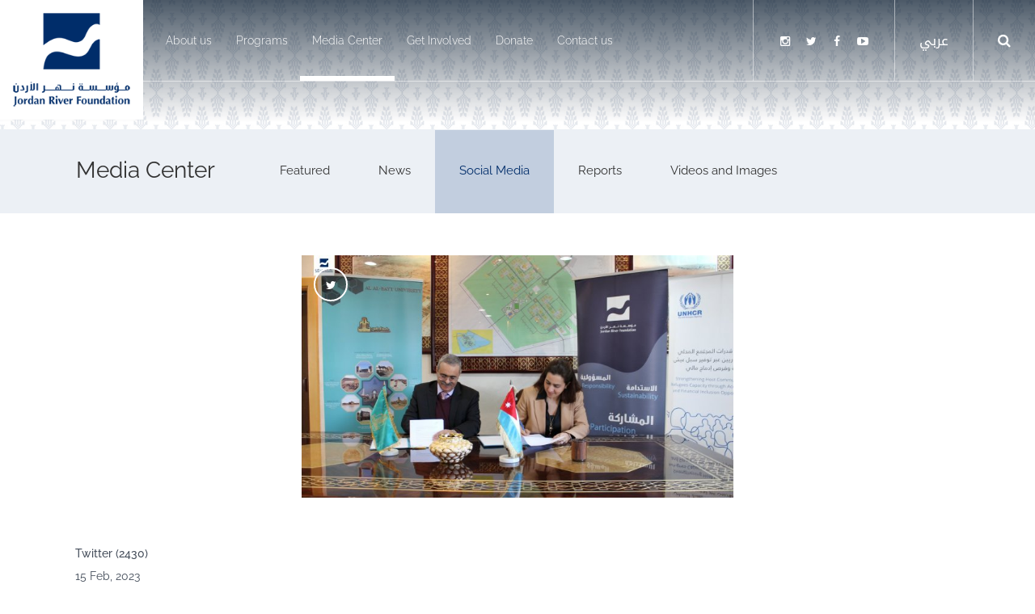

--- FILE ---
content_type: text/html; charset=utf-8
request_url: https://www.jordanriver.jo/en/social-media/twitter/%D9%88%D9%82%D8%B9%D8%AA-jrf-%D8%A7%D8%AA%D9%81%D8%A7%D9%82%D9%8A%D8%A9-%D8%AA%D8%B9%D8%A7%D9%88%D9%86-%D9%85%D8%B9-aabuniversit
body_size: 8695
content:
    <!DOCTYPE html>
    <html lang="en" dir="ltr">
        <head>
            <meta charset="utf-8">
            <meta http-equiv="X-UA-Compatible" content="IE=edge">
            <meta name="viewport" content="width=device-width, initial-scale=1, maximum-scale=1">
            <title>وقعت #JRF اتفاقية تعاون مع @aabuniversit | Jordan River Foundation</title>
            <meta http-equiv="Content-Type" content="text/html; charset=utf-8" />
<meta name="Generator" content="WordPress 5.1.2" />
<link rel="canonical" href="https://www.jordanriver.jo/en/social-media/twitter/%D9%88%D9%82%D8%B9%D8%AA-jrf-%D8%A7%D8%AA%D9%81%D8%A7%D9%82%D9%8A%D8%A9-%D8%AA%D8%B9%D8%A7%D9%88%D9%86-%D9%85%D8%B9-aabuniversit" />
<link rel="shortlink" href="/en/node/2430" />
<link rel="shortcut icon" href="https://www.jordanriver.jo/misc/favicon.ico" type="image/vnd.microsoft.icon" />
<link rel="alternate" href="https://www.jordanriver.jo/en/social-media/twitter/وقعت-jrf-اتفاقية-تعاون-مع-aabuniversit" hreflang="en" />
<link rel="alternate" href="https://www.jordanriver.jo/ar/social-media/twitter/وقعت-jrf-اتفاقية-تعاون-مع-aabuniversit" hreflang="ar" />
<meta name="description" content="" />
<meta name="keywords" content="" />
<meta name="RESOURCE-TYPE" content="DOCUMENT" />
<meta name="DISTRIBUTION" content="GLOBAL" />
<meta name="ROBOTS" content="INDEX, FOLLOW" />
<meta name="REVISIT-AFTER" content="1 DAYS" />
<meta name="AUTHOR" content="Jordan River Foundation" />
<meta name="COPYRIGHT" content="Copyright (c) 2026" />
<meta name="DEVELOPER" content="Foresite Web design Amman Jordan, foresite.jo" />
<meta property="og:type" name="og:type" content="website" />
<meta property="og:site_name" name="og:site_name" content="Jordan River Foundation" />
<meta property="og:title" name="og:title" content="وقعت #JRF اتفاقية تعاون مع @aabuniversit | Jordan River Foundation" />
<meta property="og:url" name="og:url" content="https://www.jordanriver.jo/en/social-media/twitter/وقعت-jrf-اتفاقية-تعاون-مع-aabuniversit" />
<meta property="og:image" name="og:image" content="https://www.jordanriver.jo/logo_screenshot.jpg" />
<meta property="og:description" name="og:description" content="" />
<meta name="twitter:card" content="summary" />
<meta name="twitter:title" content="وقعت #JRF اتفاقية تعاون مع @aabuniversit | Jordan River Foundation" />
<meta name="twitter:url" content="https://www.jordanriver.jo/en/social-media/twitter/وقعت-jrf-اتفاقية-تعاون-مع-aabuniversit" />
<meta name="twitter:image" content="https://www.jordanriver.jo/logo_screenshot.jpg" />
<meta name="dc:title" content="وقعت #JRF اتفاقية تعاون مع @aabuniversit | Jordan River Foundation" />
<meta name="dcterms.title" content="وقعت #JRF اتفاقية تعاون مع @aabuniversit | Jordan River Foundation" lang="en" />
<meta name="dcterms.identifier" content="https://www.jordanriver.jo/en/social-media/twitter/وقعت-jrf-اتفاقية-تعاون-مع-aabuniversit" />

                        <link rel="stylesheet" type="text/css" href="/sites/all/themes/jrf/css/bootstrap.css?cache=9999" media="all" />
                        <!--[if lte IE 9]>
              <script src="https://oss.maxcdn.com/html5shiv/3.7.2/html5shiv.min.js"></script>
              <script src="https://oss.maxcdn.com/respond/1.4.2/respond.min.js"></script>
              <link type="text/css" rel="stylesheet" href="/sites/all/themes/jrf/css/ie8.css?cache=81" media="all" />
            <![endif]-->
                                                <!--<script src="//load.sumome.com/" data-sumo-site-id="8578c2ce65cd4469401724bb30fda25712e3e837543a9b0d07a67d8669645a7a" async="async"></script>-->
            <!-- Global site tag (gtag.js) - Google Analytics -->
            <script async src="https://www.googletagmanager.com/gtag/js?id=UA-113278301-1"></script>
            <script>
              window.dataLayer = window.dataLayer || [];
              function gtag(){dataLayer.push(arguments);}
              gtag('js', new Date());

              gtag('config', 'UA-113278301-1');
            </script>
                    </head>
        <body class="html not-front not-logged-in no-sidebars page-node page-node- page-node-2430 node-type-social-media-item" >
            <!--googleoff: all-->
            <div class="print-header hidden visible-print text-center">
                <div>
                    <img src="/sites/all/themes/jrf/logo.png" alt="logo" />
                </div>
                <h3>Jordan River Foundation</h3>
            </div>
            <div style="display: none">
                <p>Jordan River Foundation (JRF) is a non-profit, non-governmental organization established in 1995 with a focus on child safety and community empowerment. It has been a major player in Jordan’s social and economic development, bringing forth over 20 years of experience to local community empowerment and child safety. JRF has also been supporting homegrown solutions that engage Jordanians and help them address local challenges. Most importantly, JRF places the wellbeing of children at the center of its development initiatives.</p>
            </div>
            <!--googleon: all-->
            <div class="body_wrapper max_width small-carousel">
                                <div class="hidden_ie ">
    <header class="hidden-print">
        <div class="header-bar">
            <div class="container-colors">
                <div class="header-bar-content relative_position">
                    <div class="logo-wrapper">
                                                    <a href="/en" class="logo_link hide-xs-scroll hide-lg-scroll" title="Home Page">
                                <img src="/sites/all/themes/jrf/logo.png" alt="logo" />
                            </a>
                            <a href="/en" class="logo_link hidden visible-xs-scroll visible-lg-scroll" title="Home Page">
                                <img src="/sites/all/themes/jrf/logo_small.png" />
                            </a>
                                                    </div>
                        <div class="headerbar-wrapper text-right">
                            <div class="headerbar-cell main-menu hidden-xs hidden-ms hidden-sm hidden-md">
                                <ul class='nav navbar-nav light_text'><li class='first expanded'> <span class="fa dropdown-toggle" data-toggle="dropdown" aria-expanded="false"></span> <a href="/en/about" class="menu_nid_19" rel="" name="">About us</a><ul class='dropdown-menu' role='menu'><li class='first leaf'><a href="/en/about" title="" rel="" name="">About JRF</a></li><li class='leaf'><a href="/en/about/board-trustees" rel="" name="">Board of Trustees</a></li><li class='leaf'><a href="/en/about/management-team" rel="" name="">Management Team</a></li><li class='leaf'><a href="/en/page/memberships-awards" rel="" name="">Memberships &amp; Awards</a></li><li class='leaf'><a href="/en/partners" rel="" name="">Partners</a></li><li class='last leaf'><a href="/en/jrf-international" rel="" name="">JRF International</a></li></ul></li><li class='expanded'> <span class="fa dropdown-toggle" data-toggle="dropdown" aria-expanded="false"></span> <a href="/en/programs" class="menu_nid_20" rel="" name="">Programs</a><ul class='dropdown-menu' role='menu'><li class='first leaf'><a href="/en/programs/community-empowerment-program" rel="" name="">Community Empowerment Program</a></li><li class='leaf'><a href="/en/programs/jrf%E2%80%99s-child-safety-program" rel="" name="">Child Safety Program</a></li><li class='leaf'><a href="/en/programs/training-success" rel="" name="">Training to Success</a></li><li class='last leaf'><a href="/en/programs/social-enterprises" rel="" name="">Social Enterprises</a></li></ul></li><li class='expanded'> <span class="fa dropdown-toggle" data-toggle="dropdown" aria-expanded="false"></span> <a href="/en/media-center" title="" class="menu_nid_21" rel="" name="">Media Center</a><ul class='dropdown-menu' role='menu'><li class='first leaf'><a href="/en/media/news" rel="" name="">News</a></li><li class='leaf'><a href="/en/social-media" rel="" name="">Social Media</a></li><li class='leaf'><a href="/en/reports" title="" rel="" name="">Reports</a></li><li class='last leaf'><a href="/en/videos-and-images" rel="" name="">Videos and Images</a></li></ul></li><li class='expanded'> <span class="fa dropdown-toggle" data-toggle="dropdown" aria-expanded="false"></span> <a href="/en/get-involved" class="menu_nid_22" rel="" name="">Get Involved</a><ul class='dropdown-menu' role='menu'><li class='first leaf'><a href="/en/get-involved" title="" rel="" name="">Get Involved</a></li><li class='leaf'><a href="/en/donate" rel="" name="">Donate</a></li><li class='last leaf'><a href="/en/tenders" title="" rel="" name="">Tenders</a></li></ul></li><li class='leaf'><a href="/en/donate" title="" class="menu_nid_174" rel="" name="">Donate</a></li><li class='last leaf'><a href="/en/contact-us" class="menu_nid_258" rel="" name="">Contact us</a></li></ul>                            </div>
                            <div class="inline-block headerbar-cell social-links hidden-xs hidden-ms hidden-sm hidden-md">
                                   
    <ul class="list-inline">
                                <li class='first'><a target='_blank' class='link_instagram' href='https://www.instagram.com/jordanriverdesigns/' title='JRF on Instagram'><span class='fa-stack'><i class='fa fa-square fa-stack-2x'></i><i class='fa fa-instagram fa-stack-1x fa-inverse'></i></span></a></li>                                <li class='first'><a target='_blank' class='link_twitter' href='https://twitter.com/JordanRiverFDN' title='JRF on Twitter'><span class='fa-stack'><i class='fa fa-square fa-stack-2x'></i><i class='fa fa-twitter fa-stack-1x fa-inverse'></i></span></a></li>                                <li class='first'><a target='_blank' class='link_facebook' href='https://www.facebook.com/JordanRiverFoundation' title='JRF on Facebook'><span class='fa-stack'><i class='fa fa-square fa-stack-2x'></i><i class='fa fa-facebook fa-stack-1x fa-inverse'></i></span></a></li>                                <li class='first'><a target='_blank' class='link_youtube' href='https://www.youtube.com/user/JordanRiverFDN' title='JRF on YouTube'><span class='fa-stack'><i class='fa fa-square fa-stack-2x'></i><i class='fa fa-youtube fa-stack-1x fa-inverse'></i></span></a></li>            </ul>
                            </div><div class="inline-block headerbar-cell hidden-xs hidden-ms hidden-sm">
                                <ul class="nav">
                                        <a  title="See the translated version of this page in Arabic" href="/ar/social-media/twitter/وقعت-jrf-اتفاقية-تعاون-مع-aabuniversit" class="language-link text_ar headerbar-btn">عربي</a>
                                </ul>
                            </div><div class="inline-block headerbar-cell">
                                <a class="search-toggle headerbar-btn" href="#Search"><i class="fa fa-search"></i></a>
                            </div><div class="inline-block headerbar-cell hidden-lg hidden-xl hidden-xl2">
                                <a class="headerbar-btn" href="#menu" id="menu-xs-open-button"><i class="fa fa-fw fa-bars"></i></a>
                            </div>
                        </div>
                    </div>
                </div>
            </div>
        </header>
        <div class="page_body_wrapper" style="min-height: 700px;">
            <div class="slider-placeholder"></div>
            
<div class="front-carousel">
    <div class="slides_small">
        <div id="carousel-main" class="carousel slide carousel-fade carousel-main slides_no_caption" data-ride="carousel" data-interval="50000">
            <div class="carousel-inner match-height-source" role="listbox">
                <div class="item active">
                    <img src="/sites/default/files/styles/small_slider/public/default/slide.png?itok=owBoVXaA" title="" alt="" class="hidden-xs hidden-ms img-responsive img-expand">                    
                    <img src="/sites/default/files/styles/small_slider_mobile/public/default/slide-mobile.png?itok=WAbQWfzc" title="" alt="" class="hidden visible-xs visible-ms img-responsive img-expand">                                                                        <div class="carousel-cover" target="_self" href=""></div>
                </div>
            </div>
        </div>
    </div>
</div>    <div class="container-gray-light">
        <div class="container sub_menu hidden-md hidden-sm hidden-ms hidden-xs">
            <nav class="navbar">
                                    <div class="navbar-header">
                        <a class="navbar-brand" href="/en/media-center">Media Center</a>
                    </div>
                                <ul class="nav navbar-nav light_text">
                                            <li class="leaf ">
                            <a href="/en/media-center" class="clickable_div_link" target="_self"> Featured </a>                        </li> 
                                            <li class="leaf ">
                            <a href="/en/media/news" class="clickable_div_link" target="_self"> News </a>                        </li> 
                                            <li class="leaf active">
                            <a href="/en/social-media" class="clickable_div_link" target="_self"> Social Media </a>                        </li> 
                                            <li class="leaf ">
                            <a href="/en/reports" class="clickable_div_link" target="_self"> Reports </a>                        </li> 
                                            <li class="leaf ">
                            <a href="/en/videos-and-images" class="clickable_div_link" target="_self"> Videos and Images </a>                        </li> 
                                    </ul>
            </nav> 
        </div>
        <div class="container mobile_sub_menu hidden visible-md visible-sm  visible-ms visible-xs">
            <div class="padding-35-0">
                <div class="row">
                    <div class="col-xs-12 col-sm-4 col-sm-offset-1 col-md-3 col-md-offset-2">
                                                    <h3>
                                <a href="/en/media-center">Media Center</a>
                            </h3>
                                            </div>
                    <div class="hidden visible-xs-block visible-ms-block clearfix margin-bottom-15"></div>
                    <div class="col-xs-10 col-xs-offset-1 col-sm-offset-0 col-sm-6 col-md-5">
                        <div class="form-group-lg">
                            <select class="form-control select-href">
                                                                    <option value="/en/media-center" >
                                        Featured                                    </option> 
                                                                    <option value="/en/media/news" >
                                        News                                    </option> 
                                                                    <option value="/en/social-media" selected='selected'>
                                        Social Media                                    </option> 
                                                                    <option value="/en/reports" >
                                        Reports                                    </option> 
                                                                    <option value="/en/videos-and-images" >
                                        Videos and Images                                    </option> 
                                                            </select>
                        </div>
                    </div>
                </div>
            </div>
        </div>
    </div>
        <div class="container">
        <div class="padding-50-0">
            <div id="entries_list_default" class="image_cards_wrapper_3 image_option_7 " >
                <div class="row social_list" style="text-align: center;">

                    <div class="image_card thumbnail clickable_div white-bg" >
                        <div class="child_stamp"><a href="/en/social-media/twitter/وقعت-jrf-اتفاقية-تعاون-مع-aabuniversit" class="social-logo-btn btn btn-primary btn-twitter"><i class="fa fa-fw fa-twitter"></i>
                            </a></div>
                        <div class="child_image">

                                                            <a href='https://twitter.com/jordanriverfdn/status/1625833070254338048' class='clickable_div_link' target='_blank' >
<img src='https://d2fzuzr0bqhezu.cloudfront.net/sites/default/files/styles/social/public/social/twitter/FpAa9p3XEAcW_0q.jpg' title="" alt="" class='img-responsive' fs-width='533.25' fs-height='300' /> 
</a>
                                                    </div>

                        <div class="child_title_wrapper hidden">
                            <a class="child_link btn btn-sm btn-default" href="https://twitter.com/jordanriverfdn/status/1625833070254338048" target="_blank" >Share</a>
                        </div>
                    </div>

                </div>
            </div>
        </div>
    </div>

<div class="container">
    <div class="margin-bottom-25">
        <h5>Twitter (2430)</h5>
        <div class="rtf">
            <div class="child_date light_text">15 Feb, 2023</div>
            وقعت #JRF اتفاقية تعاون مع @aabuniversity لحشد الشباب من المفرق لتحفيزهم للانضمام لمشروع "الاعتماد على الذات والتمكين الاقتصادي للاجئين" والذي يهدف إلى بناء قدراتهم عبر تدريبات مهنية متنوعة يتم بعدها تشبيكهم بفرص عمل مناسبة أو تشجيعهم على إنشاء مشاريع ريا...            <div class="light_text"><span>Source</span>: Twitter - <a rel="nofollow" target="_blank" href="https://twitter.com/jordanriverfdn/status/1625833070254338048" >1625833070254338048</a></div>
        </div>
    </div>
</div>
        </div>
        <footer class="hidden-print">
            <a href="https://foresite.jo" title="Website Development by Foresite Web Design"></a>
                            <div class="container-gray">
                    <div class="container">
                        <div class="footer-banner padding-35-0">
                            <div class="child-body text-center">
                                What’s better than a gift that empowers communities?                                <div class="hidden visible-xs-block visible-ms-block visible-sm-block clearfix margin-bottom-35"></div>
                                <a href="/en/donate" class="clickable_div_link btn btn-lg btn-navy btn-round margin-0-35" target=""> Donate Now </a>                            </div>
                        </div>
                    </div>
                </div>
                        <div class="container hidden-xs hidden-ms hidden-sm hidden-md">
                <div class="padding-35-0">
                    <div class="row">
                        <div class="col-xs-9">
                            <div class="row">
                                <div class="col-xs-4">
                                        <div class="footer-menu">
        <h3 class="footer-title">About</h3>
        <ul class="menu">
                                            <li><a href="/en/about" class="first" target="_self"> Who we are </a></li>
                                            <li><a href="/en/about/management-team" class="first" target="_self"> Management Team </a></li>
                                            <li><a href="/en/about/board-trustees" class="first" target="_self"> Board of Trustees </a></li>
                                            <li><a href="/en/page/memberships-awards" class="first" target="_self"> Membership and Awards </a></li>
                                            <li><a href="/en/partners" class="first" target="_self"> Partners </a></li>
                                            <li><a href="/en/jrf-international" class="first" target="_self"> JRF International </a></li>
                                            <li><a href="/en/contact-us" class="first" target="_self"> Contact us </a></li>
                    </ul>
    </div>
                                </div>
                                <div class="col-xs-4">
                                        <div class="footer-menu">
        <h3 class="footer-title">Programs</h3>
        <ul class="menu">
                                            <li><a href="/en/programs/community-empowerment-program" class="first" target="_self"> Community Empowerment </a></li>
                                            <li><a href="/en/programs/jrf’s-child-safety-program" class="first" target="_self"> Protecting Children </a></li>
                                            <li><a href="/en/programs/training-success" class="first" target="_self"> Training to Success </a></li>
                                            <li><a href="/en/programs/social-enterprises" class="first" target="_self"> Social Enterprises </a></li>
                    </ul>
    </div>
                                    <div class="clearfix margin-bottom-35"></div>
                                        <div class="footer-menu">
        <h3 class="footer-title">Media</h3>
        <ul class="menu">
                                            <li><a href="/en/media/news" class="first" target="_self"> News </a></li>
                                            <li><a href="/en/media/images/image-gallery" class="first" target="_self"> Gallery </a></li>
                                            <li><a href="/en/media/videos/jrf-videos" class="first" target="_self"> Videos </a></li>
                                            <li><a href="/en/reports" class="first" target="_self"> Reports </a></li>
                    </ul>
    </div>
                                </div>
                                <div class="col-xs-4">
                                        <div class="footer-menu">
        <h3 class="footer-title">Get Involved</h3>
        <ul class="menu">
                                            <li><a href="/en/donate" class="first" target="_self"> Donation </a></li>
                                            <li><a href="/en/get-involved" class="first" target="_self"> Volunteer </a></li>
                                            <li><a href="/en/get-involved" class="first" target="_self"> Internship </a></li>
                                            <li><a href="/en/get-involved" class="first" target="_self"> Vacancies </a></li>
                    </ul>
    </div>
                                    <div class="clearfix margin-bottom-35"></div>
                                        <div class="footer-menu">
        <h3 class="footer-title">Legal</h3>
        <ul class="menu">
                                            <li><a href="/en/privacy-policy" class="first" target="_self"> Privacy Policy </a></li>
                                            <li><a href="/en/terms-and-conditions" class="first" target="_self"> Terms & Conditions </a></li>
                    </ul>
    </div>
                                </div>
                            </div>
                        </div>
                        <div class="col-xs-3">
                            <h3 class="footer-title">
                                <a href="/en/contact-us" class="" target="_self"> Contact Information </a>                            </h3>
                            <div class="address_text margin-bottom-20">
                                    <div class="child_address margin-bottom-10">
                <div class="inline-block contact_info">
            <a href="/en/contact-us"><i class="fa fa-fw fa-map-marker"></i></a> Address : Masoud Ben Saad Street, Amman        </div>
    </div>
    <div class="child_address margin-bottom-10">
                <div class="hidden-xs hidden-ms inline-block contact_info">
            <a href="/en/contact-us"><i class="fa fa-fw fa-phone"></i></a> +96265933211        </div>
        <div class="hidden visible-xs-inline-block visible-ms-inline-block inline-block contact_info">
            <a href="/en/contact-us"><i class="fa fa-fw fa-phone"></i></a> +96265933211        </div>
    </div>

                            </div>
                            <div class="social-links">
                                   
    <ul class="list-inline">
                                <li class='first'><a target='_blank' class='link_instagram' href='https://www.instagram.com/jordanriverdesigns/' title='JRF on Instagram'><span class='fa-stack'><i class='fa fa-square fa-stack-2x'></i><i class='fa fa-instagram fa-stack-1x fa-inverse'></i></span></a></li>                                <li class='first'><a target='_blank' class='link_twitter' href='https://twitter.com/JordanRiverFDN' title='JRF on Twitter'><span class='fa-stack'><i class='fa fa-square fa-stack-2x'></i><i class='fa fa-twitter fa-stack-1x fa-inverse'></i></span></a></li>                                <li class='first'><a target='_blank' class='link_facebook' href='https://www.facebook.com/JordanRiverFoundation' title='JRF on Facebook'><span class='fa-stack'><i class='fa fa-square fa-stack-2x'></i><i class='fa fa-facebook fa-stack-1x fa-inverse'></i></span></a></li>                                <li class='first'><a target='_blank' class='link_youtube' href='https://www.youtube.com/user/JordanRiverFDN' title='JRF on YouTube'><span class='fa-stack'><i class='fa fa-square fa-stack-2x'></i><i class='fa fa-youtube fa-stack-1x fa-inverse'></i></span></a></li>            </ul>
                            </div>
                            <div class="employee_login">
                                <div class="child-body">
                                    Are you a JRF Employee?                                </div>
                                <div class="child-btn">
                                    <a href="https://mena.jrf.org.jo:4443/menaitech/application/hrms/mename/index.php" class="clickable_div_link btn btn-orange btn-round" target="_blank"> <i class='fa fa-lock with-text'></i> Employee Login </a>                                </div>
                            </div>
                        </div>
                    </div>
                </div>
            </div>
            <div class="container-navy relative_position">
                <div class="container">
                    <div class="padding-bottom-10 padding-top-10 arrow_bg">
                        <div class="site_copyright">
                            <div class="inline-block rtf">
                                <p>© 2019 Jordan River Foundation. All rights reserved.</p>
                 
                            </div>
                            <div class="inline-block">
                                <div class="site_footer_links">
                                    <nav class="navbar navbar-links navbar-bars">
                                        <ul class='nav navbar-nav'></ul>                                    </nav>
                                </div>
                            </div>
                        </div>
                    </div>
                </div>
                <div class="foresite_wrapper print-hidden">
                                            <div class="foresite">
                            <a target="_blank" href="https://foresite.jo/service/web-design" title="Web developers" class="foresite_logo">&lt;</a><a target="_blank" href="https://foresite.jo" title="Web developers" class="foresite_logo">foresite</a><a target="_blank" href="https://foresite.jo/service/web-design" title="Web developers" class="foresite_logo">&gt;</a><a target="_blank" href="https://foresite.jo/about-us" title="website design">&nbsp;</a><a target="_blank" href="https://foresite.jo" title="Jordan Web design company">Web Design</a>
                        </div>
                                            </div>
                </div>
            </footer>
            <!--googleoff: all-->
            <div id="toTop" title="Back to top" ><i class="fa fa-arrow-up hidden-print"></i></div>
            <div class="menu-wrap-wrapper hidden-print">
                <div class="menu-wrap">
                    <nav class="menu-wrap-items">
                        <div class="text-center">
                            <div class="margin-bottom-25">
                                <a href="/en" class="logo_link" title="Home Page">
                                    <img src="/sites/all/themes/jrf/logo_inverse.png" class="img-responsive center-block"/>    
                                </a>
                            </div>
                            <div class="margin-bottom-50">
                                <ul class='nav'><li class='first expanded'> <span class="fa dropdown-toggle" data-toggle="dropdown" aria-expanded="false"></span> <a href="/en/about" class="menu_nid_19" rel="" name="">About us</a><ul class='sub_menu' role='menu'><li class='first leaf'><a href="/en/about" title="" rel="" name="">About JRF</a></li><li class='leaf'><a href="/en/about/board-trustees" rel="" name="">Board of Trustees</a></li><li class='leaf'><a href="/en/about/management-team" rel="" name="">Management Team</a></li><li class='leaf'><a href="/en/page/memberships-awards" rel="" name="">Memberships &amp; Awards</a></li><li class='leaf'><a href="/en/partners" rel="" name="">Partners</a></li><li class='last leaf'><a href="/en/jrf-international" rel="" name="">JRF International</a></li></ul></li><li class='expanded'> <span class="fa dropdown-toggle" data-toggle="dropdown" aria-expanded="false"></span> <a href="/en/programs" class="menu_nid_20" rel="" name="">Programs</a><ul class='sub_menu' role='menu'><li class='first leaf'><a href="/en/programs/community-empowerment-program" rel="" name="">Community Empowerment Program</a></li><li class='leaf'><a href="/en/programs/jrf%E2%80%99s-child-safety-program" rel="" name="">Child Safety Program</a></li><li class='leaf'><a href="/en/programs/training-success" rel="" name="">Training to Success</a></li><li class='last leaf'><a href="/en/programs/social-enterprises" rel="" name="">Social Enterprises</a></li></ul></li><li class='expanded'> <span class="fa dropdown-toggle" data-toggle="dropdown" aria-expanded="false"></span> <a href="/en/media-center" title="" class="menu_nid_21" rel="" name="">Media Center</a><ul class='sub_menu' role='menu'><li class='first leaf'><a href="/en/media/news" rel="" name="">News</a></li><li class='leaf'><a href="/en/social-media" rel="" name="">Social Media</a></li><li class='leaf'><a href="/en/reports" title="" rel="" name="">Reports</a></li><li class='last leaf'><a href="/en/videos-and-images" rel="" name="">Videos and Images</a></li></ul></li><li class='expanded'> <span class="fa dropdown-toggle" data-toggle="dropdown" aria-expanded="false"></span> <a href="/en/get-involved" class="menu_nid_22" rel="" name="">Get Involved</a><ul class='sub_menu' role='menu'><li class='first leaf'><a href="/en/get-involved" title="" rel="" name="">Get Involved</a></li><li class='leaf'><a href="/en/donate" rel="" name="">Donate</a></li><li class='last leaf'><a href="/en/tenders" title="" rel="" name="">Tenders</a></li></ul></li><li class='leaf'><a href="/en/donate" title="" class="menu_nid_174" rel="" name="">Donate</a></li><li class='last leaf'><a href="/en/contact-us" class="menu_nid_258" rel="" name="">Contact us</a></li></ul>                                <ul class="nav">
                                    <li>
                                            <a  title="See the translated version of this page in Arabic" href="/ar/social-media/twitter/وقعت-jrf-اتفاقية-تعاون-مع-aabuniversit" class="language-link text_ar headerbar-btn">عربي</a>
                                    </li>
                                </ul>  
                            </div>
                            <div class="social-links margin-bottom-35">
                                   
    <ul class="list-inline">
                                <li class='first'><a target='_blank' class='link_instagram' href='https://www.instagram.com/jordanriverdesigns/' title='JRF on Instagram'><span class='fa-stack'><i class='fa fa-square fa-stack-2x'></i><i class='fa fa-instagram fa-stack-1x fa-inverse'></i></span></a></li>                                <li class='first'><a target='_blank' class='link_twitter' href='https://twitter.com/JordanRiverFDN' title='JRF on Twitter'><span class='fa-stack'><i class='fa fa-square fa-stack-2x'></i><i class='fa fa-twitter fa-stack-1x fa-inverse'></i></span></a></li>                                <li class='first'><a target='_blank' class='link_facebook' href='https://www.facebook.com/JordanRiverFoundation' title='JRF on Facebook'><span class='fa-stack'><i class='fa fa-square fa-stack-2x'></i><i class='fa fa-facebook fa-stack-1x fa-inverse'></i></span></a></li>                                <li class='first'><a target='_blank' class='link_youtube' href='https://www.youtube.com/user/JordanRiverFDN' title='JRF on YouTube'><span class='fa-stack'><i class='fa fa-square fa-stack-2x'></i><i class='fa fa-youtube fa-stack-1x fa-inverse'></i></span></a></li>            </ul>
                            </div>  
                            <div class="child-btn margin-bottom-20">
                                <a href="https://mena.jrf.org.jo:4443/menaitech/application/hrms/mename/index.php" class="clickable_div_link btn btn-orange-border btn-round btn-lock" target="_blank"> <i class='fa fa-lock with-text'></i> Employee Login </a>                            </div>
                        </div>
                    </nav>
                </div>
                <a role="button" class="close-button nav-icon3" id="close-button">
                    <span></span>
                    <span></span>
                    <span></span>
                    <span></span>
                </a>
            </div>
            <div class="hidden-components" style="display: none">

            </div>
        </div>
        <div class="hidden-components visible_ie">
            <div class="under_construction_note">
                <div class="container text-center">
                    <div class="site_header_links clearfix margin-bottom-25 text-right">
                            <a  title="See the translated version of this page in Arabic" href="/ar/social-media/twitter/وقعت-jrf-اتفاقية-تعاون-مع-aabuniversit" class="language-link text_ar headerbar-btn">عربي</a>
                    </div>
                    <div class="logo margin-bottom-50">
                        <a href="/en"><img src="/sites/all/themes/jrf/logo_inverse.png"/></a>
                    </div>
                    <h4></h4>
                    <h4>This website does not support old browsers. To view this website, Please upgrade your browser to IE 10 or greater</h4>
                    <p>
                        Your browser is out of date. It has known security flaws and may not display all features of this and other websites. 
                        <a class="color-light-gray" href="http://outdatedbrowser.com/en" target="_blank">Learn how to update your browser</a>
                    </p>
                    <p>&nbsp;</p>
                    <p>
                        <i class="fa fa-desktop fa-3x text-danger"></i> &nbsp; <i class="fa fa-desktop fa-3x"></i>
                    </p>
                </div>
            </div>
        </div>
<!--googleon: all--><div class="fs_page_vars" style="display: none">
    <span data-name="page_type2"></span>
            <span data-name="page_nid">2430</span>
            <span data-name="page_type">social_media_item</span>
            <span data-name="page_title">وقعت #JRF اتفاقية تعاون مع @aabuniversit</span>
            <span data-name="site_title">Jordan River Foundation</span>
            <span data-name="page_sub_type"></span>
            <span data-name="favCookieDomain">www.jordanriver.jo</span>
            <span data-name="page_image">https://www.jordanriver.jo/logo_screenshot.jpg</span>
            <span data-name="next_arrow">right</span>
            <span data-name="prev_arrow">left</span>
            <span data-name="leftKey">37</span>
            <span data-name="rightKey">39</span>
            <span data-name="menu_parent_nid">21</span>
            <span data-name="carousel_style">small-carousel</span>
            <span data-name="lang">en</span>
            <span data-name="map_pin">/sites/all/themes/jrf/images/map-pin.png</span>
            <span data-name="map_pin_inactive">/sites/all/themes/jrf/images/map-pin.png</span>
            <span data-name="dpath">/sites/all/themes/jrf</span>
            <span data-name="timestamp">c5aa88f3a7daa11e402b9ece95faab5a</span>
            <span data-name="token">97f46af304e1e95ed97c07a69e334c83</span>
            <span data-name="solr_suggest">https://search.foresite-jo.com:8043/solr/jrf/suggest</span>
            <span data-name="search_engine_link">/en/search</span>
    </div>

<link rel="stylesheet" type="text/css" href="/sites/all/themes/jrf/css/jquery-ui.min.css" media="all" />
<link rel="stylesheet" type="text/css" href="/sites/all/themes/jrf/css/font-awesome-4.5.0/css/font-awesome.min.css" media="all" />
<style>
    .ui-autocomplete{
        z-index: 1051;
    }
</style>

<script type="text/javascript" src="/sites/all/themes/jrf/js/jquery-1.11.2.min.js"></script>
<script type="text/javascript" src="/sites/all/themes/jrf/js/jquery-ui.min.js"></script>

<script type="text/javascript" src="/sites/all/themes/jrf/js/bootstrap.min.js"></script>
<script type="text/javascript" src="/sites/all/themes/jrf/js/jquery.mobile.custom.min.js"></script>


<script type="text/javascript" src="https://cdnjs.cloudflare.com/ajax/libs/Swiper/4.0.7/js/swiper.min.js"></script>
<script type="text/javascript" src="/sites/all/themes/jrf/js/imagesloaded.pkgd.min.js"></script>

<script type="text/javascript" src="/sites/all/themes/jrf/js/fs-forms.js?cache=9984"></script>
<script type="text/javascript" src="/sites/all/themes/jrf/js/fs-donations.js?cache=9985"></script>
<script type="text/javascript" src="/sites/all/themes/jrf/js/js.js?cache=9993"></script>
<script type="text/javascript" src="/sites/all/themes/jrf/js/js-social.js?cache=9990"></script>

                         
                <!--<div class="css-version hidden-print"></div>-->
            </div>
            <!--googleoff: all-->
            <div class="modal fade donation-popup numaric_text" id="donation-popup">
    <div class="modal-dialog">
        <div class="modal-content">
            <div class="modal-header">
                <button type="button" class="close" data-dismiss="modal" aria-label="Close"><span aria-hidden="true">&times;</span></button>
                <h4 class="modal-title">Modal title</h4>
            </div>
            <div class="modal-body">
                <div class="form_page_wrapper">
                    <div class="form_wrapper">
                        <div class="form_tab inputs_tab">
                            <div class="modal-description-wrapper relative_position" >
                                <h4>Donation Details: <img style="width: auto" alt="" src="/sites/all/themes/jrf/images/visa-mc.png" class="img-responsive fly-right-10"/></h4>
                                <div class="modal-product-description"></div>
                            </div>
                            <h4>Donor's Contact Information</h4>
                            <form id="donations_form" method="POST" fs-module="donation" fs-method="initialize" fs-api="api_public" error_title="Oops! Something went wrong.." missingtext="Missing field" invalidtext="Invalid field">
                                <input id="api_lang" class="api_lang" name="api_lang" type="hidden" value="en" />
                                
                                <input data-key="fs-name" class="val_js" id="product_name" name="product_name" type="hidden" value="" />
                                <input data-key="fs-sku" class="val_js" id="product_sku" name="product_sku" type="hidden" value="" />
                                <input data-key="fs-label_prefix" class="val_js" id="product_description" name="product_description" type="hidden" value="" />
                                <input data-key="fs-label_suffix" class="val_js" id="product_description_2" name="product_description_2" type="hidden" value="" />
                                <input data-key="fs-currency" class="val_js" id="product_currency" name="product_currency" type="hidden" value="" />
                                <input data-key="fs-price" class="val_js" id="product_price" name="product_price" type="hidden" value="" />
                                <input class="val_js" id="product_quantity" name="product_quantity" type="hidden" value="" />
                                <div class="form-group">
                                    <label for="form_name" class="hidden">Name</label>
                                    <input type="text" class="form-control" id="form_firstname" name="form_name" validator="" frequired="yes" value="" />
                                </div>
                                <div class="row equal">
                                    <div class="col-xs-12 col-sm-6 margin-bottom-15">
                                        <div class="form-group">
                                            <label for="form_email" class="hidden">Email</label>
                                            <input type="email" class="form-control" id="form_email" name="form_email" validator="email_val" frequired="yes" value="" />
                                        </div>
                                    </div>
                                    <div class="col-xs-12 col-sm-6 margin-bottom-15">
                                        <input id="phone_country_code" class="phone_country_code" name="phone_country_code" type="hidden" value="" />
                                        <div class="form-group">
                                            <label for="form_phone" class="hidden">Phone</label>
                                            <input type="text" class="form-control" id="form_phone" name="form_phone" validator="" frequired="yes" value="" />
                                        </div>
                                    </div>
                                </div>
                                <div class="form-group captcha_margin">
                                    <div>
                                        <div class="inline-block">
                                            <label class="hidden" for="captcha_input">Enter Code</label>
                                            <input autocomplete="off" type="text" class="form-control captcha_input" id="captcha_input" name="captcha_input" validator="" frequired="yes" value="" />
                                        </div>
                                        <div class="inline-block"><div class="captcha_img"></div></div>
                                    </div>

                                    <div style="display: none" class="fs_msgs">
                                        <span class="fs_msg_pending"><i class='fa fa-cog fa-spin'></i> &nbsp; Loading captcha code</span>
                                        <span class="fs_msg_error"><i class='fa fa-exclamation-circle text-danger'></i> &nbsp; Oops! Something went wrong..</span>
                                    </div>
                                </div>
                                <div class="clearfix text-center margin-bottom-5 margin-top-30">
                                    <button id="submit_ajax_1_btn" type="submit" class="submit_ajax_btn btn btn-btn btn-green btn-round"><i class="fa fa-credit-card"></i> &nbsp; Next: Payment Information</button>
                                </div>
                                <div class="clearfix text-center">
                                    <button type="button" class="btn btn-link" data-dismiss="modal">Cancel Donation</button>
                                </div>
                            </form>    
                        </div>
                        <div class="form_tab payment_tab" style="display: none">
                            <div class="modal-description-wrapper">
                                <h4>Donor's Contact Information</h4>
                                <div class="modal-product-description-3"></div>
                            </div>
                            <div class="modal-description-wrapper">
                                <h4>Donation Details</h4>
                                <div class="modal-product-description-2"></div>
                            </div>
                            <h4>Checkout Payment Information:</h4>
                            <div class="modal-payment-form"></div>
                            <span class="paymentScript" data-api="https://oppwa.com/v1/paymentWidgets.js"></span>
                            <div class="clearfix text-center">
                                <button type="button" class="btn btn-link" data-dismiss="modal">Cancel Donation</button>
                            </div>
                        </div>
                        <div class="form_tab success_tab" style="display: none">
                            <h4 class="bg-success padding-25 text-center"><i class="fa-lg fa fa-check-circle "></i> &nbsp; Successfully submitted, thank you!</h4>
                        </div>
                        <div class="form_tab error_tab" style="display: none">
                            <h4 class="bg-danger padding-25 text-center">
                                <i class="fa-lg fa fa-close"></i> &nbsp; 
                                    Oops! Something went wrong..                            </h4>
                            <div class="modal-error-description">
                                
                            </div>
                            <div class="clearfix text-center">
                                <button type="button" class="btn btn-link" data-dismiss="modal">Cancel Donation</button>
                            </div>
                        </div>
                        <div class="form_tab error_msg_tab" style="display: none">
                            <h4 class="bg-danger padding-25">
                                <i class="fa-lg fa fa-close"></i> &nbsp; 
                                    Oops! Something went wrong..                            </h4>
                            <div class="modal-error-description">
                                
                            </div>
                            <div class="clearfix text-center margin-top-20 margin-bottom-20">
                                <button type="button" class="btn btn-btn btn-round reset-form">Back to donations form</button>
                            </div>
                        </div>
                        <div class="form_tab loading_tab" style="display: none">
                            <h4 class="bg-info padding-25 text-center"><i class="fa-lg fa fa-refresh fa-spin"></i> &nbsp; Please wait ..</h4>
                        </div>
                        <div class="form_tab loading_btn_tab" style="display: none">
                            <i class="fa fa-refresh fa-spin"></i> &nbsp; Please wait ..
                        </div>
                    </div>
                </div>
            </div>
        </div><!-- /.modal-content -->
    </div><!-- /.modal-dialog -->
</div><!-- /.modal -->            <div class="modal fade" id="general-popup">
    <div class="modal-dialog">
        <div class="modal-content">
            <div class="modal-header">
                <button type="button" class="close" data-dismiss="modal" aria-label="Close"><span aria-hidden="true">&times;</span></button>
                <h4 class="modal-title">Modal title</h4>
            </div>
            <div class="modal-body">

            </div>
            <div class="modal-footer">
                <button type="button" class="btn btn-default" data-dismiss="modal">Close</button>
            </div>
        </div><!-- /.modal-content -->
    </div><!-- /.modal-dialog -->
</div><!-- /.modal -->
<div class="modal fade" id="youtube-popup">
    <div class="modal-dialog">
        <div class="modal-content">
            <div class="modal-header">
                <button type="button" class="close" data-dismiss="modal" aria-label="Close"><span aria-hidden="true">&times;</span></button>
            </div>
            <div class="modal-body">
                <iframe width="100%" height="600" frameborder='0' allowfullscreen></iframe>
            </div>  
        </div>
    </div><!-- /.modal-dialog -->
</div><!-- /.modal -->
<div class="modal modal-search fade" id="search-popup">
    <div class="modal-dialog search_box search_bar filters_region_loading">
        <div class="filters_region_loading_overlay"></div>
        <form class="navbar-form center-block text-center" role="search" action="/en/search">
            <div class="form-group">
                <input id="keywords" type="text" name="s" class="form-control input-lg keywords-popup" placeholder="Search" value='' />
            </div>
            <button type="submit" class="btn btn-default btn-lg">
                <span class="glyphicon glyphicon-search" aria-hidden="true"></span>
            </button>
        </form>
        <div class="popup-filters">
            
        </div>
    </div><!-- /.modal-dialog -->
</div><!-- /.modal -->
<div class="modal fade" id="blank_popup">
    <div class="modal-dialog">
        <div class="modal-content">
            <div class="modal-header">
                <button type="button" class="close" data-dismiss="modal" aria-label="Close"><span aria-hidden="true">&times;</span></button>
                <h4 class="modal-title">&nbsp;</h4>
            </div>
            <div class="modal-body">

            </div>
            <div class="modal-footer">
                <button type="button" class="btn btn-default" data-dismiss="modal">Close</button>
            </div>
        </div><!-- /.modal-content -->
    </div><!-- /.modal-dialog -->
</div><!-- /.modal -->
<div class="popup-forms" style="display: none;" >
</div>
<div id="blueimp-gallery" class="blueimp-gallery borderless" data-use-bootstrap-modal="false">
    <!-- The container for the modal slides -->
    <div class="slides"></div>
    <!-- Controls for the borderless lightbox -->
    <h3 class="title"></h3>
            <a class="prev">‹</a>
        <a class="next">›</a>
        <a class="close">×</a>
    <a class="play-pause"></a>
    <ol class="indicator"></ol>
    <!-- The modal dialog, which will be used to wrap the lightbox content -->
    <div class="modal fade">
        <div class="modal-dialog">
            <div class="modal-content">
                <div class="modal-header">
                    <button type="button" class="close" aria-hidden="true">&times;</button>
                    <h4 class="modal-title"></h4>
                </div>
                <div class="modal-body next"></div>
                <div class="modal-footer">
                    <button type="button" class="btn btn-default pull-left prev">
                        <i class="glyphicon glyphicon-chevron-left"></i>
                        Previous
                    </button>
                    <button type="button" class="btn btn-primary next">
                        Next
                        <i class="glyphicon glyphicon-chevron-right"></i>
                    </button>
                </div>
            </div>
        </div>
    </div>
</div>            <!--googleon: all-->
        </body>
    </html>


--- FILE ---
content_type: text/css
request_url: https://www.jordanriver.jo/sites/all/themes/jrf/css/bootstrap.css?cache=9999
body_size: 50593
content:
@charset "UTF-8";
@import url(https://fonts.googleapis.com/earlyaccess/droidarabickufi.css);
@import "intlTelInput.css";
@import "swiper.css";
@font-face {
  font-family: 'Open Sans';
  font-style: normal;
  font-weight: 300;
  font-stretch: normal;
  src: url(https://fonts.gstatic.com/s/opensans/v34/memSYaGs126MiZpBA-UvWbX2vVnXBbObj2OVZyOOSr4dVJWUgsiH0B4uaVc.ttf) format('truetype');
}
@font-face {
  font-family: 'Open Sans';
  font-style: normal;
  font-weight: 700;
  font-stretch: normal;
  src: url(https://fonts.gstatic.com/s/opensans/v34/memSYaGs126MiZpBA-UvWbX2vVnXBbObj2OVZyOOSr4dVJWUgsg-1x4uaVc.ttf) format('truetype');
}
@font-face {
  font-family: 'Raleway';
  font-style: normal;
  font-weight: 300;
  src: url(https://fonts.gstatic.com/s/raleway/v28/1Ptxg8zYS_SKggPN4iEgvnHyvveLxVuEorCGPrQ.ttf) format('truetype');
}
@font-face {
  font-family: 'Raleway';
  font-style: normal;
  font-weight: 400;
  src: url(https://fonts.gstatic.com/s/raleway/v28/1Ptxg8zYS_SKggPN4iEgvnHyvveLxVvaorCGPrQ.ttf) format('truetype');
}
@font-face {
  font-family: 'Raleway';
  font-style: normal;
  font-weight: 500;
  src: url(https://fonts.gstatic.com/s/raleway/v28/1Ptxg8zYS_SKggPN4iEgvnHyvveLxVvoorCGPrQ.ttf) format('truetype');
}
/*JRD theme*/
/*@brown-base:            #898989;
@brown-light:           lighten(@brown-base, 40%);*/
/*! normalize.css v3.0.2 | MIT License | git.io/normalize */
html {
  font-family: sans-serif;
  -ms-text-size-adjust: 100%;
  -webkit-text-size-adjust: 100%;
}
body {
  margin: 0;
}
article,
aside,
details,
figcaption,
figure,
footer,
header,
hgroup,
main,
menu,
nav,
section,
summary {
  display: block;
}
audio,
canvas,
progress,
video {
  display: inline-block;
  vertical-align: baseline;
}
audio:not([controls]) {
  display: none;
  height: 0;
}
[hidden],
template {
  display: none;
}
a {
  background-color: transparent;
}
a:active,
a:hover {
  outline: 0;
}
abbr[title] {
  border-bottom: 1px dotted;
}
b,
strong {
  font-weight: bold;
}
dfn {
  font-style: italic;
}
h1 {
  font-size: 2em;
  margin: 0.67em 0;
}
mark {
  background: #ff0;
  color: #000;
}
small {
  font-size: 80%;
}
sub,
sup {
  font-size: 75%;
  line-height: 0;
  position: relative;
  vertical-align: baseline;
}
sup {
  top: -0.5em;
}
sub {
  bottom: -0.25em;
}
img {
  border: 0;
}
svg:not(:root) {
  overflow: hidden;
}
figure {
  margin: 1em 40px;
}
hr {
  -webkit-box-sizing: content-box;
          box-sizing: content-box;
  height: 0;
}
pre {
  overflow: auto;
}
code,
kbd,
pre,
samp {
  font-family: monospace, monospace;
  font-size: 1em;
}
button,
input,
optgroup,
select,
textarea {
  color: inherit;
  font: inherit;
  margin: 0;
}
button {
  overflow: visible;
}
button,
select {
  text-transform: none;
}
button,
html input[type="button"],
input[type="reset"],
input[type="submit"] {
  -webkit-appearance: button;
  cursor: pointer;
}
button[disabled],
html input[disabled] {
  cursor: default;
}
button::-moz-focus-inner,
input::-moz-focus-inner {
  border: 0;
  padding: 0;
}
input {
  line-height: normal;
}
input[type="checkbox"],
input[type="radio"] {
  -webkit-box-sizing: border-box;
          box-sizing: border-box;
  padding: 0;
}
input[type="number"]::-webkit-inner-spin-button,
input[type="number"]::-webkit-outer-spin-button {
  height: auto;
}
input[type="search"] {
  -webkit-appearance: textfield;
  -webkit-box-sizing: content-box;
  box-sizing: content-box;
}
input[type="search"]::-webkit-search-cancel-button,
input[type="search"]::-webkit-search-decoration {
  -webkit-appearance: none;
}
fieldset {
  border: 1px solid #c0c0c0;
  margin: 0 2px;
  padding: 0.35em 0.625em 0.75em;
}
legend {
  border: 0;
  padding: 0;
}
textarea {
  overflow: auto;
}
optgroup {
  font-weight: bold;
}
table {
  border-collapse: collapse;
  border-spacing: 0;
}
td,
th {
  padding: 0;
}
/*! Source: https://github.com/h5bp/html5-boilerplate/blob/master/src/css/main.css */
@media print {
  *,
  *:before,
  *:after {
    background: transparent !important;
    color: #000 !important;
    -webkit-box-shadow: none !important;
            box-shadow: none !important;
    text-shadow: none !important;
  }
  a,
  a:visited {
    text-decoration: underline;
  }
  a[href]:after {
    content: " (" attr(href) ")";
  }
  abbr[title]:after {
    content: " (" attr(title) ")";
  }
  a[href^="#"]:after,
  a[href^="javascript:"]:after {
    content: "";
  }
  pre,
  blockquote {
    border: 1px solid #999;
    page-break-inside: avoid;
  }
  thead {
    display: table-header-group;
  }
  tr,
  img {
    page-break-inside: avoid;
  }
  img {
    max-width: 100% !important;
  }
  p,
  h2,
  h3 {
    orphans: 3;
    widows: 3;
  }
  h2,
  h3 {
    page-break-after: avoid;
  }
  select {
    background: #fff !important;
  }
  .navbar {
    display: none;
  }
  .btn > .caret,
  .dropup > .btn > .caret {
    border-top-color: #000 !important;
  }
  .label {
    border: 1px solid #000;
  }
  .table {
    border-collapse: collapse !important;
  }
  .table td,
  .table th {
    background-color: #fff !important;
  }
  .table-bordered th,
  .table-bordered td {
    border: 1px solid #ddd !important;
  }
}
@font-face {
  font-family: 'Glyphicons Halflings';
  src: url('../fonts/glyphicons-halflings-regular.eot');
  src: url('../fonts/glyphicons-halflings-regular.eot?#iefix') format('embedded-opentype'), url('../fonts/glyphicons-halflings-regular.woff2') format('woff2'), url('../fonts/glyphicons-halflings-regular.woff') format('woff'), url('../fonts/glyphicons-halflings-regular.ttf') format('truetype'), url('../fonts/glyphicons-halflings-regular.svg#glyphicons_halflingsregular') format('svg');
}
.glyphicon {
  position: relative;
  top: 1px;
  display: inline-block;
  font-family: 'Glyphicons Halflings';
  font-style: normal;
  font-weight: normal;
  line-height: 1;
  -webkit-font-smoothing: antialiased;
  -moz-osx-font-smoothing: grayscale;
}
.glyphicon-asterisk:before {
  content: "\2a";
}
.glyphicon-plus:before {
  content: "\2b";
}
.glyphicon-euro:before,
.glyphicon-eur:before {
  content: "\20ac";
}
.glyphicon-minus:before {
  content: "\2212";
}
.glyphicon-cloud:before {
  content: "\2601";
}
.glyphicon-envelope:before {
  content: "\2709";
}
.glyphicon-pencil:before {
  content: "\270f";
}
.glyphicon-glass:before {
  content: "\e001";
}
.glyphicon-music:before {
  content: "\e002";
}
.glyphicon-search:before {
  content: "\e003";
}
.glyphicon-heart:before {
  content: "\e005";
}
.glyphicon-star:before {
  content: "\e006";
}
.glyphicon-star-empty:before {
  content: "\e007";
}
.glyphicon-user:before {
  content: "\e008";
}
.glyphicon-film:before {
  content: "\e009";
}
.glyphicon-th-large:before {
  content: "\e010";
}
.glyphicon-th:before {
  content: "\e011";
}
.glyphicon-th-list:before {
  content: "\e012";
}
.glyphicon-ok:before {
  content: "\e013";
}
.glyphicon-remove:before {
  content: "\e014";
}
.glyphicon-zoom-in:before {
  content: "\e015";
}
.glyphicon-zoom-out:before {
  content: "\e016";
}
.glyphicon-off:before {
  content: "\e017";
}
.glyphicon-signal:before {
  content: "\e018";
}
.glyphicon-cog:before {
  content: "\e019";
}
.glyphicon-trash:before {
  content: "\e020";
}
.glyphicon-home:before {
  content: "\e021";
}
.glyphicon-file:before {
  content: "\e022";
}
.glyphicon-time:before {
  content: "\e023";
}
.glyphicon-road:before {
  content: "\e024";
}
.glyphicon-download-alt:before {
  content: "\e025";
}
.glyphicon-download:before {
  content: "\e026";
}
.glyphicon-upload:before {
  content: "\e027";
}
.glyphicon-inbox:before {
  content: "\e028";
}
.glyphicon-play-circle:before {
  content: "\e029";
}
.glyphicon-repeat:before {
  content: "\e030";
}
.glyphicon-refresh:before {
  content: "\e031";
}
.glyphicon-list-alt:before {
  content: "\e032";
}
.glyphicon-lock:before {
  content: "\e033";
}
.glyphicon-flag:before {
  content: "\e034";
}
.glyphicon-headphones:before {
  content: "\e035";
}
.glyphicon-volume-off:before {
  content: "\e036";
}
.glyphicon-volume-down:before {
  content: "\e037";
}
.glyphicon-volume-up:before {
  content: "\e038";
}
.glyphicon-qrcode:before {
  content: "\e039";
}
.glyphicon-barcode:before {
  content: "\e040";
}
.glyphicon-tag:before {
  content: "\e041";
}
.glyphicon-tags:before {
  content: "\e042";
}
.glyphicon-book:before {
  content: "\e043";
}
.glyphicon-bookmark:before {
  content: "\e044";
}
.glyphicon-print:before {
  content: "\e045";
}
.glyphicon-camera:before {
  content: "\e046";
}
.glyphicon-font:before {
  content: "\e047";
}
.glyphicon-bold:before {
  content: "\e048";
}
.glyphicon-italic:before {
  content: "\e049";
}
.glyphicon-text-height:before {
  content: "\e050";
}
.glyphicon-text-width:before {
  content: "\e051";
}
.glyphicon-align-left:before {
  content: "\e052";
}
.glyphicon-align-center:before {
  content: "\e053";
}
.glyphicon-align-right:before {
  content: "\e054";
}
.glyphicon-align-justify:before {
  content: "\e055";
}
.glyphicon-list:before {
  content: "\e056";
}
.glyphicon-indent-left:before {
  content: "\e057";
}
.glyphicon-indent-right:before {
  content: "\e058";
}
.glyphicon-facetime-video:before {
  content: "\e059";
}
.glyphicon-picture:before {
  content: "\e060";
}
.glyphicon-map-marker:before {
  content: "\e062";
}
.glyphicon-adjust:before {
  content: "\e063";
}
.glyphicon-tint:before {
  content: "\e064";
}
.glyphicon-edit:before {
  content: "\e065";
}
.glyphicon-share:before {
  content: "\e066";
}
.glyphicon-check:before {
  content: "\e067";
}
.glyphicon-move:before {
  content: "\e068";
}
.glyphicon-step-backward:before {
  content: "\e069";
}
.glyphicon-fast-backward:before {
  content: "\e070";
}
.glyphicon-backward:before {
  content: "\e071";
}
.glyphicon-play:before {
  content: "\e072";
}
.glyphicon-pause:before {
  content: "\e073";
}
.glyphicon-stop:before {
  content: "\e074";
}
.glyphicon-forward:before {
  content: "\e075";
}
.glyphicon-fast-forward:before {
  content: "\e076";
}
.glyphicon-step-forward:before {
  content: "\e077";
}
.glyphicon-eject:before {
  content: "\e078";
}
.glyphicon-chevron-left:before {
  content: "\e079";
}
.glyphicon-chevron-right:before {
  content: "\e080";
}
.glyphicon-plus-sign:before {
  content: "\e081";
}
.glyphicon-minus-sign:before {
  content: "\e082";
}
.glyphicon-remove-sign:before {
  content: "\e083";
}
.glyphicon-ok-sign:before {
  content: "\e084";
}
.glyphicon-question-sign:before {
  content: "\e085";
}
.glyphicon-info-sign:before {
  content: "\e086";
}
.glyphicon-screenshot:before {
  content: "\e087";
}
.glyphicon-remove-circle:before {
  content: "\e088";
}
.glyphicon-ok-circle:before {
  content: "\e089";
}
.glyphicon-ban-circle:before {
  content: "\e090";
}
.glyphicon-arrow-left:before {
  content: "\e091";
}
.glyphicon-arrow-right:before {
  content: "\e092";
}
.glyphicon-arrow-up:before {
  content: "\e093";
}
.glyphicon-arrow-down:before {
  content: "\e094";
}
.glyphicon-share-alt:before {
  content: "\e095";
}
.glyphicon-resize-full:before {
  content: "\e096";
}
.glyphicon-resize-small:before {
  content: "\e097";
}
.glyphicon-exclamation-sign:before {
  content: "\e101";
}
.glyphicon-gift:before {
  content: "\e102";
}
.glyphicon-leaf:before {
  content: "\e103";
}
.glyphicon-fire:before {
  content: "\e104";
}
.glyphicon-eye-open:before {
  content: "\e105";
}
.glyphicon-eye-close:before {
  content: "\e106";
}
.glyphicon-warning-sign:before {
  content: "\e107";
}
.glyphicon-plane:before {
  content: "\e108";
}
.glyphicon-calendar:before {
  content: "\e109";
}
.glyphicon-random:before {
  content: "\e110";
}
.glyphicon-comment:before {
  content: "\e111";
}
.glyphicon-magnet:before {
  content: "\e112";
}
.glyphicon-chevron-up:before {
  content: "\e113";
}
.glyphicon-chevron-down:before {
  content: "\e114";
}
.glyphicon-retweet:before {
  content: "\e115";
}
.glyphicon-shopping-cart:before {
  content: "\e116";
}
.glyphicon-folder-close:before {
  content: "\e117";
}
.glyphicon-folder-open:before {
  content: "\e118";
}
.glyphicon-resize-vertical:before {
  content: "\e119";
}
.glyphicon-resize-horizontal:before {
  content: "\e120";
}
.glyphicon-hdd:before {
  content: "\e121";
}
.glyphicon-bullhorn:before {
  content: "\e122";
}
.glyphicon-bell:before {
  content: "\e123";
}
.glyphicon-certificate:before {
  content: "\e124";
}
.glyphicon-thumbs-up:before {
  content: "\e125";
}
.glyphicon-thumbs-down:before {
  content: "\e126";
}
.glyphicon-hand-right:before {
  content: "\e127";
}
.glyphicon-hand-left:before {
  content: "\e128";
}
.glyphicon-hand-up:before {
  content: "\e129";
}
.glyphicon-hand-down:before {
  content: "\e130";
}
.glyphicon-circle-arrow-right:before {
  content: "\e131";
}
.glyphicon-circle-arrow-left:before {
  content: "\e132";
}
.glyphicon-circle-arrow-up:before {
  content: "\e133";
}
.glyphicon-circle-arrow-down:before {
  content: "\e134";
}
.glyphicon-globe:before {
  content: "\e135";
}
.glyphicon-wrench:before {
  content: "\e136";
}
.glyphicon-tasks:before {
  content: "\e137";
}
.glyphicon-filter:before {
  content: "\e138";
}
.glyphicon-briefcase:before {
  content: "\e139";
}
.glyphicon-fullscreen:before {
  content: "\e140";
}
.glyphicon-dashboard:before {
  content: "\e141";
}
.glyphicon-paperclip:before {
  content: "\e142";
}
.glyphicon-heart-empty:before {
  content: "\e143";
}
.glyphicon-link:before {
  content: "\e144";
}
.glyphicon-phone:before {
  content: "\e145";
}
.glyphicon-pushpin:before {
  content: "\e146";
}
.glyphicon-usd:before {
  content: "\e148";
}
.glyphicon-gbp:before {
  content: "\e149";
}
.glyphicon-sort:before {
  content: "\e150";
}
.glyphicon-sort-by-alphabet:before {
  content: "\e151";
}
.glyphicon-sort-by-alphabet-alt:before {
  content: "\e152";
}
.glyphicon-sort-by-order:before {
  content: "\e153";
}
.glyphicon-sort-by-order-alt:before {
  content: "\e154";
}
.glyphicon-sort-by-attributes:before {
  content: "\e155";
}
.glyphicon-sort-by-attributes-alt:before {
  content: "\e156";
}
.glyphicon-unchecked:before {
  content: "\e157";
}
.glyphicon-expand:before {
  content: "\e158";
}
.glyphicon-collapse-down:before {
  content: "\e159";
}
.glyphicon-collapse-up:before {
  content: "\e160";
}
.glyphicon-log-in:before {
  content: "\e161";
}
.glyphicon-flash:before {
  content: "\e162";
}
.glyphicon-log-out:before {
  content: "\e163";
}
.glyphicon-new-window:before {
  content: "\e164";
}
.glyphicon-record:before {
  content: "\e165";
}
.glyphicon-save:before {
  content: "\e166";
}
.glyphicon-open:before {
  content: "\e167";
}
.glyphicon-saved:before {
  content: "\e168";
}
.glyphicon-import:before {
  content: "\e169";
}
.glyphicon-export:before {
  content: "\e170";
}
.glyphicon-send:before {
  content: "\e171";
}
.glyphicon-floppy-disk:before {
  content: "\e172";
}
.glyphicon-floppy-saved:before {
  content: "\e173";
}
.glyphicon-floppy-remove:before {
  content: "\e174";
}
.glyphicon-floppy-save:before {
  content: "\e175";
}
.glyphicon-floppy-open:before {
  content: "\e176";
}
.glyphicon-credit-card:before {
  content: "\e177";
}
.glyphicon-transfer:before {
  content: "\e178";
}
.glyphicon-cutlery:before {
  content: "\e179";
}
.glyphicon-header:before {
  content: "\e180";
}
.glyphicon-compressed:before {
  content: "\e181";
}
.glyphicon-earphone:before {
  content: "\e182";
}
.glyphicon-phone-alt:before {
  content: "\e183";
}
.glyphicon-tower:before {
  content: "\e184";
}
.glyphicon-stats:before {
  content: "\e185";
}
.glyphicon-sd-video:before {
  content: "\e186";
}
.glyphicon-hd-video:before {
  content: "\e187";
}
.glyphicon-subtitles:before {
  content: "\e188";
}
.glyphicon-sound-stereo:before {
  content: "\e189";
}
.glyphicon-sound-dolby:before {
  content: "\e190";
}
.glyphicon-sound-5-1:before {
  content: "\e191";
}
.glyphicon-sound-6-1:before {
  content: "\e192";
}
.glyphicon-sound-7-1:before {
  content: "\e193";
}
.glyphicon-copyright-mark:before {
  content: "\e194";
}
.glyphicon-registration-mark:before {
  content: "\e195";
}
.glyphicon-cloud-download:before {
  content: "\e197";
}
.glyphicon-cloud-upload:before {
  content: "\e198";
}
.glyphicon-tree-conifer:before {
  content: "\e199";
}
.glyphicon-tree-deciduous:before {
  content: "\e200";
}
.glyphicon-cd:before {
  content: "\e201";
}
.glyphicon-save-file:before {
  content: "\e202";
}
.glyphicon-open-file:before {
  content: "\e203";
}
.glyphicon-level-up:before {
  content: "\e204";
}
.glyphicon-copy:before {
  content: "\e205";
}
.glyphicon-paste:before {
  content: "\e206";
}
.glyphicon-alert:before {
  content: "\e209";
}
.glyphicon-equalizer:before {
  content: "\e210";
}
.glyphicon-king:before {
  content: "\e211";
}
.glyphicon-queen:before {
  content: "\e212";
}
.glyphicon-pawn:before {
  content: "\e213";
}
.glyphicon-bishop:before {
  content: "\e214";
}
.glyphicon-knight:before {
  content: "\e215";
}
.glyphicon-baby-formula:before {
  content: "\e216";
}
.glyphicon-tent:before {
  content: "\26fa";
}
.glyphicon-blackboard:before {
  content: "\e218";
}
.glyphicon-bed:before {
  content: "\e219";
}
.glyphicon-apple:before {
  content: "\f8ff";
}
.glyphicon-erase:before {
  content: "\e221";
}
.glyphicon-hourglass:before {
  content: "\231b";
}
.glyphicon-lamp:before {
  content: "\e223";
}
.glyphicon-duplicate:before {
  content: "\e224";
}
.glyphicon-piggy-bank:before {
  content: "\e225";
}
.glyphicon-scissors:before {
  content: "\e226";
}
.glyphicon-bitcoin:before {
  content: "\e227";
}
.glyphicon-btc:before {
  content: "\e227";
}
.glyphicon-xbt:before {
  content: "\e227";
}
.glyphicon-yen:before {
  content: "\00a5";
}
.glyphicon-jpy:before {
  content: "\00a5";
}
.glyphicon-ruble:before {
  content: "\20bd";
}
.glyphicon-rub:before {
  content: "\20bd";
}
.glyphicon-scale:before {
  content: "\e230";
}
.glyphicon-ice-lolly:before {
  content: "\e231";
}
.glyphicon-ice-lolly-tasted:before {
  content: "\e232";
}
.glyphicon-education:before {
  content: "\e233";
}
.glyphicon-option-horizontal:before {
  content: "\e234";
}
.glyphicon-option-vertical:before {
  content: "\e235";
}
.glyphicon-menu-hamburger:before {
  content: "\e236";
}
.glyphicon-modal-window:before {
  content: "\e237";
}
.glyphicon-oil:before {
  content: "\e238";
}
.glyphicon-grain:before {
  content: "\e239";
}
.glyphicon-sunglasses:before {
  content: "\e240";
}
.glyphicon-text-size:before {
  content: "\e241";
}
.glyphicon-text-color:before {
  content: "\e242";
}
.glyphicon-text-background:before {
  content: "\e243";
}
.glyphicon-object-align-top:before {
  content: "\e244";
}
.glyphicon-object-align-bottom:before {
  content: "\e245";
}
.glyphicon-object-align-horizontal:before {
  content: "\e246";
}
.glyphicon-object-align-left:before {
  content: "\e247";
}
.glyphicon-object-align-vertical:before {
  content: "\e248";
}
.glyphicon-object-align-right:before {
  content: "\e249";
}
.glyphicon-triangle-right:before {
  content: "\e250";
}
.glyphicon-triangle-left:before {
  content: "\e251";
}
.glyphicon-triangle-bottom:before {
  content: "\e252";
}
.glyphicon-triangle-top:before {
  content: "\e253";
}
.glyphicon-console:before {
  content: "\e254";
}
.glyphicon-superscript:before {
  content: "\e255";
}
.glyphicon-subscript:before {
  content: "\e256";
}
.glyphicon-menu-left:before {
  content: "\e257";
}
.glyphicon-menu-right:before {
  content: "\e258";
}
.glyphicon-menu-down:before {
  content: "\e259";
}
.glyphicon-menu-up:before {
  content: "\e260";
}
* {
  -webkit-box-sizing: border-box;
  box-sizing: border-box;
}
*:before,
*:after {
  -webkit-box-sizing: border-box;
  box-sizing: border-box;
}
html {
  font-size: 10px;
  -webkit-tap-highlight-color: rgba(0, 0, 0, 0);
}
body {
  font-family: 'Raleway', sans-serif;
  font-size: 14px;
  line-height: 1.42857143;
  color: #444d5a;
  background-color: #fff;
}
input,
button,
select,
textarea {
  font-family: inherit;
  font-size: inherit;
  line-height: inherit;
}
a {
  color: #0096ff;
  text-decoration: none;
}
a:hover,
a:focus {
  color: #0069b3;
  text-decoration: underline;
}
a:focus {
  outline: thin dotted;
  outline: 5px auto -webkit-focus-ring-color;
  outline-offset: -2px;
}
figure {
  margin: 0;
}
img {
  vertical-align: middle;
}
.img-responsive,
.thumbnail > img,
.thumbnail a > img,
.carousel-inner > .item > img,
.carousel-inner > .item > a > img {
  display: block;
  max-width: 100%;
  height: auto;
}
.img-rounded {
  border-radius: 0px;
}
.img-thumbnail {
  padding: 4px;
  line-height: 1.42857143;
  background-color: #fff;
  border: 1px solid #ddd;
  border-radius: 0px;
  -webkit-transition: all 0.2s ease-in-out;
  -o-transition: all 0.2s ease-in-out;
  transition: all 0.2s ease-in-out;
  display: inline-block;
  max-width: 100%;
  height: auto;
}
.img-circle {
  border-radius: 50%;
}
hr {
  margin-top: 20px;
  margin-bottom: 20px;
  border: 0;
  border-top: 1px solid #dcdcdc;
}
.sr-only {
  position: absolute;
  width: 1px;
  height: 1px;
  margin: -1px;
  padding: 0;
  overflow: hidden;
  clip: rect(0, 0, 0, 0);
  border: 0;
}
.sr-only-focusable:active,
.sr-only-focusable:focus {
  position: static;
  width: auto;
  height: auto;
  margin: 0;
  overflow: visible;
  clip: auto;
}
[role="button"] {
  cursor: pointer;
}
h1,
h2,
h3,
h4,
h5,
h6,
.h1,
.h2,
.h3,
.h4,
.h5,
.h6 {
  font-family: 'Raleway', sans-serif;
  font-weight: 500;
  line-height: 1.1;
  color: inherit;
}
h1 small,
h2 small,
h3 small,
h4 small,
h5 small,
h6 small,
.h1 small,
.h2 small,
.h3 small,
.h4 small,
.h5 small,
.h6 small,
h1 .small,
h2 .small,
h3 .small,
h4 .small,
h5 .small,
h6 .small,
.h1 .small,
.h2 .small,
.h3 .small,
.h4 .small,
.h5 .small,
.h6 .small {
  font-weight: normal;
  line-height: 1;
  color: #ccd5e1;
}
h1,
.h1,
h2,
.h2,
h3,
.h3 {
  margin-top: 20px;
  margin-bottom: 10px;
}
h1 small,
.h1 small,
h2 small,
.h2 small,
h3 small,
.h3 small,
h1 .small,
.h1 .small,
h2 .small,
.h2 .small,
h3 .small,
.h3 .small {
  font-size: 65%;
}
h4,
.h4,
h5,
.h5,
h6,
.h6 {
  margin-top: 10px;
  margin-bottom: 10px;
}
h4 small,
.h4 small,
h5 small,
.h5 small,
h6 small,
.h6 small,
h4 .small,
.h4 .small,
h5 .small,
.h5 .small,
h6 .small,
.h6 .small {
  font-size: 75%;
}
h1,
.h1 {
  font-size: 36px;
}
h2,
.h2 {
  font-size: 30px;
}
h3,
.h3 {
  font-size: 24px;
}
h4,
.h4 {
  font-size: 18px;
}
h5,
.h5 {
  font-size: 14px;
}
h6,
.h6 {
  font-size: 12px;
}
p {
  margin: 0 0 10px;
}
.lead {
  margin-bottom: 20px;
  font-size: 16px;
  font-weight: 300;
  line-height: 1.4;
}
@media (min-width: 768px) {
  .lead {
    font-size: 21px;
  }
}
small,
.small {
  font-size: 85%;
}
mark,
.mark {
  background-color: #fcf8e3;
  padding: 0.2em;
}
.text-left {
  text-align: left;
}
.text-right {
  text-align: right;
}
.text-center {
  text-align: center;
}
.text-justify {
  text-align: justify;
}
.text-nowrap {
  white-space: nowrap;
}
.text-lowercase {
  text-transform: lowercase;
}
.text-uppercase {
  text-transform: uppercase;
}
.text-capitalize {
  text-transform: capitalize;
}
.text-muted {
  color: #ccd5e1;
}
.text-primary {
  color: #002d6a;
}
a.text-primary:hover {
  color: #001737;
}
.text-success {
  color: #3c763d;
}
a.text-success:hover {
  color: #2b542c;
}
.text-info {
  color: #31708f;
}
a.text-info:hover {
  color: #245269;
}
.text-warning {
  color: #8a6d3b;
}
a.text-warning:hover {
  color: #66512c;
}
.text-danger {
  color: #a94442;
}
a.text-danger:hover {
  color: #843534;
}
.bg-primary {
  color: #fff;
  background-color: #002d6a;
}
a.bg-primary:hover {
  background-color: #001737;
}
.bg-success {
  background-color: #dff0d8;
}
a.bg-success:hover {
  background-color: #c1e2b3;
}
.bg-info {
  background-color: #d9edf7;
}
a.bg-info:hover {
  background-color: #afd9ee;
}
.bg-warning {
  background-color: #fcf8e3;
}
a.bg-warning:hover {
  background-color: #f7ecb5;
}
.bg-danger {
  background-color: #f2dede;
}
a.bg-danger:hover {
  background-color: #e4b9b9;
}
.page-header {
  padding-bottom: 9px;
  margin: 40px 0 20px;
  border-bottom: 1px solid #dcdcdc;
}
ul,
ol {
  margin-top: 0;
  margin-bottom: 10px;
}
ul ul,
ol ul,
ul ol,
ol ol {
  margin-bottom: 0;
}
.list-unstyled {
  padding-left: 0;
  list-style: none;
}
.list-inline {
  padding-left: 0;
  list-style: none;
  margin-left: -5px;
}
.list-inline > li {
  display: inline-block;
  padding-left: 5px;
  padding-right: 5px;
}
dl {
  margin-top: 0;
  margin-bottom: 20px;
}
dt,
dd {
  line-height: 1.42857143;
}
dt {
  font-weight: bold;
}
dd {
  margin-left: 0;
}
@media (min-width: 568px) {
  .dl-horizontal dt {
    float: left;
    width: 160px;
    clear: left;
    text-align: right;
    overflow: hidden;
    -o-text-overflow: ellipsis;
       text-overflow: ellipsis;
    white-space: nowrap;
  }
  .dl-horizontal dd {
    margin-left: 180px;
  }
}
abbr[title],
abbr[data-original-title] {
  cursor: help;
  border-bottom: 1px dotted #ccd5e1;
}
.initialism {
  font-size: 90%;
  text-transform: uppercase;
}
blockquote {
  padding: 10px 20px;
  margin: 0 0 20px;
  font-size: 17.5px;
  border-left: 5px solid #dcdcdc;
}
blockquote p:last-child,
blockquote ul:last-child,
blockquote ol:last-child {
  margin-bottom: 0;
}
blockquote footer,
blockquote small,
blockquote .small {
  display: block;
  font-size: 80%;
  line-height: 1.42857143;
  color: #ccd5e1;
}
blockquote footer:before,
blockquote small:before,
blockquote .small:before {
  content: '\2014 \00A0';
}
.blockquote-reverse,
blockquote.pull-right {
  padding-right: 15px;
  padding-left: 0;
  border-right: 5px solid #dcdcdc;
  border-left: 0;
  text-align: right;
}
.blockquote-reverse footer:before,
blockquote.pull-right footer:before,
.blockquote-reverse small:before,
blockquote.pull-right small:before,
.blockquote-reverse .small:before,
blockquote.pull-right .small:before {
  content: '';
}
.blockquote-reverse footer:after,
blockquote.pull-right footer:after,
.blockquote-reverse small:after,
blockquote.pull-right small:after,
.blockquote-reverse .small:after,
blockquote.pull-right .small:after {
  content: '\00A0 \2014';
}
address {
  margin-bottom: 20px;
  font-style: normal;
  line-height: 1.42857143;
}
code,
kbd,
pre,
samp {
  font-family: Menlo, Monaco, Consolas, "Courier New", monospace;
}
code {
  padding: 2px 4px;
  font-size: 90%;
  color: #c7254e;
  background-color: #f9f2f4;
  border-radius: 0px;
}
kbd {
  padding: 2px 4px;
  font-size: 90%;
  color: #fff;
  background-color: #333;
  border-radius: 0px;
  -webkit-box-shadow: inset 0 -1px 0 rgba(0, 0, 0, 0.25);
          box-shadow: inset 0 -1px 0 rgba(0, 0, 0, 0.25);
}
kbd kbd {
  padding: 0;
  font-size: 100%;
  font-weight: bold;
  -webkit-box-shadow: none;
          box-shadow: none;
}
pre {
  display: block;
  padding: 9.5px;
  margin: 0 0 10px;
  font-size: 13px;
  line-height: 1.42857143;
  word-break: break-all;
  word-wrap: break-word;
  color: #333333;
  background-color: #f5f5f5;
  border: 1px solid #ccc;
  border-radius: 0px;
}
pre code {
  padding: 0;
  font-size: inherit;
  color: inherit;
  white-space: pre-wrap;
  background-color: transparent;
  border-radius: 0;
}
.pre-scrollable {
  max-height: 340px;
  overflow-y: scroll;
}
.container {
  margin-right: auto;
  margin-left: auto;
  padding-left: 15px;
  padding-right: 15px;
}
@media (min-width: 568px) {
  .container {
    width: 550px;
  }
}
@media (min-width: 768px) {
  .container {
    width: 750px;
  }
}
@media (min-width: 992px) {
  .container {
    width: 970px;
  }
}
@media (min-width: 1154px) {
  .container {
    width: 1124px;
  }
}
@media (min-width: 1420px) {
  .container {
    width: 1370px;
  }
}
@media (min-width: 1580px) {
  .container {
    width: 1530px;
  }
}
.container-fluid {
  margin-right: auto;
  margin-left: auto;
  padding-left: 15px;
  padding-right: 15px;
}
.row {
  margin-left: -15px;
  margin-right: -15px;
}
.col-xs-1,
.col-ms-1,
.col-sm-1,
.col-md-1,
.col-lg-1,
.col-xl-1,
.col-xl2-1,
.col-xs-2,
.col-ms-2,
.col-sm-2,
.col-md-2,
.col-lg-2,
.col-xl-2,
.col-xl2-2,
.col-xs-3,
.col-ms-3,
.col-sm-3,
.col-md-3,
.col-lg-3,
.col-xl-3,
.col-xl2-3,
.col-xs-4,
.col-ms-4,
.col-sm-4,
.col-md-4,
.col-lg-4,
.col-xl-4,
.col-xl2-4,
.col-xs-5,
.col-ms-5,
.col-sm-5,
.col-md-5,
.col-lg-5,
.col-xl-5,
.col-xl2-5,
.col-xs-6,
.col-ms-6,
.col-sm-6,
.col-md-6,
.col-lg-6,
.col-xl-6,
.col-xl2-6,
.col-xs-7,
.col-ms-7,
.col-sm-7,
.col-md-7,
.col-lg-7,
.col-xl-7,
.col-xl2-7,
.col-xs-8,
.col-ms-8,
.col-sm-8,
.col-md-8,
.col-lg-8,
.col-xl-8,
.col-xl2-8,
.col-xs-9,
.col-ms-9,
.col-sm-9,
.col-md-9,
.col-lg-9,
.col-xl-9,
.col-xl2-9,
.col-xs-10,
.col-ms-10,
.col-sm-10,
.col-md-10,
.col-lg-10,
.col-xl-10,
.col-xl2-10,
.col-xs-11,
.col-ms-11,
.col-sm-11,
.col-md-11,
.col-lg-11,
.col-xl-11,
.col-xl2-11,
.col-xs-12,
.col-ms-12,
.col-sm-12,
.col-md-12,
.col-lg-12,
.col-xl-12,
.col-xl2-12 {
  position: relative;
  min-height: 1px;
  padding-left: 15px;
  padding-right: 15px;
}
.col-xs-1,
.col-xs-2,
.col-xs-3,
.col-xs-4,
.col-xs-5,
.col-xs-6,
.col-xs-7,
.col-xs-8,
.col-xs-9,
.col-xs-10,
.col-xs-11,
.col-xs-12 {
  float: left;
}
.col-xs-12 {
  width: 100%;
}
.col-xs-11 {
  width: 91.66666667%;
}
.col-xs-10 {
  width: 83.33333333%;
}
.col-xs-9 {
  width: 75%;
}
.col-xs-8 {
  width: 66.66666667%;
}
.col-xs-7 {
  width: 58.33333333%;
}
.col-xs-6 {
  width: 50%;
}
.col-xs-5 {
  width: 41.66666667%;
}
.col-xs-4 {
  width: 33.33333333%;
}
.col-xs-3 {
  width: 25%;
}
.col-xs-2 {
  width: 16.66666667%;
}
.col-xs-1 {
  width: 8.33333333%;
}
.col-xs-pull-12 {
  right: 100%;
}
.col-xs-pull-11 {
  right: 91.66666667%;
}
.col-xs-pull-10 {
  right: 83.33333333%;
}
.col-xs-pull-9 {
  right: 75%;
}
.col-xs-pull-8 {
  right: 66.66666667%;
}
.col-xs-pull-7 {
  right: 58.33333333%;
}
.col-xs-pull-6 {
  right: 50%;
}
.col-xs-pull-5 {
  right: 41.66666667%;
}
.col-xs-pull-4 {
  right: 33.33333333%;
}
.col-xs-pull-3 {
  right: 25%;
}
.col-xs-pull-2 {
  right: 16.66666667%;
}
.col-xs-pull-1 {
  right: 8.33333333%;
}
.col-xs-pull-0 {
  right: auto;
}
.col-xs-push-12 {
  left: 100%;
}
.col-xs-push-11 {
  left: 91.66666667%;
}
.col-xs-push-10 {
  left: 83.33333333%;
}
.col-xs-push-9 {
  left: 75%;
}
.col-xs-push-8 {
  left: 66.66666667%;
}
.col-xs-push-7 {
  left: 58.33333333%;
}
.col-xs-push-6 {
  left: 50%;
}
.col-xs-push-5 {
  left: 41.66666667%;
}
.col-xs-push-4 {
  left: 33.33333333%;
}
.col-xs-push-3 {
  left: 25%;
}
.col-xs-push-2 {
  left: 16.66666667%;
}
.col-xs-push-1 {
  left: 8.33333333%;
}
.col-xs-push-0 {
  left: auto;
}
.col-xs-offset-12 {
  margin-left: 100%;
}
.col-xs-offset-11 {
  margin-left: 91.66666667%;
}
.col-xs-offset-10 {
  margin-left: 83.33333333%;
}
.col-xs-offset-9 {
  margin-left: 75%;
}
.col-xs-offset-8 {
  margin-left: 66.66666667%;
}
.col-xs-offset-7 {
  margin-left: 58.33333333%;
}
.col-xs-offset-6 {
  margin-left: 50%;
}
.col-xs-offset-5 {
  margin-left: 41.66666667%;
}
.col-xs-offset-4 {
  margin-left: 33.33333333%;
}
.col-xs-offset-3 {
  margin-left: 25%;
}
.col-xs-offset-2 {
  margin-left: 16.66666667%;
}
.col-xs-offset-1 {
  margin-left: 8.33333333%;
}
.col-xs-offset-0 {
  margin-left: 0%;
}
@media (min-width: 568px) {
  .col-ms-1,
  .col-ms-2,
  .col-ms-3,
  .col-ms-4,
  .col-ms-5,
  .col-ms-6,
  .col-ms-7,
  .col-ms-8,
  .col-ms-9,
  .col-ms-10,
  .col-ms-11,
  .col-ms-12 {
    float: left;
  }
  .col-ms-12 {
    width: 100%;
  }
  .col-ms-11 {
    width: 91.66666667%;
  }
  .col-ms-10 {
    width: 83.33333333%;
  }
  .col-ms-9 {
    width: 75%;
  }
  .col-ms-8 {
    width: 66.66666667%;
  }
  .col-ms-7 {
    width: 58.33333333%;
  }
  .col-ms-6 {
    width: 50%;
  }
  .col-ms-5 {
    width: 41.66666667%;
  }
  .col-ms-4 {
    width: 33.33333333%;
  }
  .col-ms-3 {
    width: 25%;
  }
  .col-ms-2 {
    width: 16.66666667%;
  }
  .col-ms-1 {
    width: 8.33333333%;
  }
  .col-ms-pull-12 {
    right: 100%;
  }
  .col-ms-pull-11 {
    right: 91.66666667%;
  }
  .col-ms-pull-10 {
    right: 83.33333333%;
  }
  .col-ms-pull-9 {
    right: 75%;
  }
  .col-ms-pull-8 {
    right: 66.66666667%;
  }
  .col-ms-pull-7 {
    right: 58.33333333%;
  }
  .col-ms-pull-6 {
    right: 50%;
  }
  .col-ms-pull-5 {
    right: 41.66666667%;
  }
  .col-ms-pull-4 {
    right: 33.33333333%;
  }
  .col-ms-pull-3 {
    right: 25%;
  }
  .col-ms-pull-2 {
    right: 16.66666667%;
  }
  .col-ms-pull-1 {
    right: 8.33333333%;
  }
  .col-ms-pull-0 {
    right: auto;
  }
  .col-ms-push-12 {
    left: 100%;
  }
  .col-ms-push-11 {
    left: 91.66666667%;
  }
  .col-ms-push-10 {
    left: 83.33333333%;
  }
  .col-ms-push-9 {
    left: 75%;
  }
  .col-ms-push-8 {
    left: 66.66666667%;
  }
  .col-ms-push-7 {
    left: 58.33333333%;
  }
  .col-ms-push-6 {
    left: 50%;
  }
  .col-ms-push-5 {
    left: 41.66666667%;
  }
  .col-ms-push-4 {
    left: 33.33333333%;
  }
  .col-ms-push-3 {
    left: 25%;
  }
  .col-ms-push-2 {
    left: 16.66666667%;
  }
  .col-ms-push-1 {
    left: 8.33333333%;
  }
  .col-ms-push-0 {
    left: auto;
  }
  .col-ms-offset-12 {
    margin-left: 100%;
  }
  .col-ms-offset-11 {
    margin-left: 91.66666667%;
  }
  .col-ms-offset-10 {
    margin-left: 83.33333333%;
  }
  .col-ms-offset-9 {
    margin-left: 75%;
  }
  .col-ms-offset-8 {
    margin-left: 66.66666667%;
  }
  .col-ms-offset-7 {
    margin-left: 58.33333333%;
  }
  .col-ms-offset-6 {
    margin-left: 50%;
  }
  .col-ms-offset-5 {
    margin-left: 41.66666667%;
  }
  .col-ms-offset-4 {
    margin-left: 33.33333333%;
  }
  .col-ms-offset-3 {
    margin-left: 25%;
  }
  .col-ms-offset-2 {
    margin-left: 16.66666667%;
  }
  .col-ms-offset-1 {
    margin-left: 8.33333333%;
  }
  .col-ms-offset-0 {
    margin-left: 0%;
  }
}
@media (min-width: 768px) {
  .col-sm-1,
  .col-sm-2,
  .col-sm-3,
  .col-sm-4,
  .col-sm-5,
  .col-sm-6,
  .col-sm-7,
  .col-sm-8,
  .col-sm-9,
  .col-sm-10,
  .col-sm-11,
  .col-sm-12 {
    float: left;
  }
  .col-sm-12 {
    width: 100%;
  }
  .col-sm-11 {
    width: 91.66666667%;
  }
  .col-sm-10 {
    width: 83.33333333%;
  }
  .col-sm-9 {
    width: 75%;
  }
  .col-sm-8 {
    width: 66.66666667%;
  }
  .col-sm-7 {
    width: 58.33333333%;
  }
  .col-sm-6 {
    width: 50%;
  }
  .col-sm-5 {
    width: 41.66666667%;
  }
  .col-sm-4 {
    width: 33.33333333%;
  }
  .col-sm-3 {
    width: 25%;
  }
  .col-sm-2 {
    width: 16.66666667%;
  }
  .col-sm-1 {
    width: 8.33333333%;
  }
  .col-sm-pull-12 {
    right: 100%;
  }
  .col-sm-pull-11 {
    right: 91.66666667%;
  }
  .col-sm-pull-10 {
    right: 83.33333333%;
  }
  .col-sm-pull-9 {
    right: 75%;
  }
  .col-sm-pull-8 {
    right: 66.66666667%;
  }
  .col-sm-pull-7 {
    right: 58.33333333%;
  }
  .col-sm-pull-6 {
    right: 50%;
  }
  .col-sm-pull-5 {
    right: 41.66666667%;
  }
  .col-sm-pull-4 {
    right: 33.33333333%;
  }
  .col-sm-pull-3 {
    right: 25%;
  }
  .col-sm-pull-2 {
    right: 16.66666667%;
  }
  .col-sm-pull-1 {
    right: 8.33333333%;
  }
  .col-sm-pull-0 {
    right: auto;
  }
  .col-sm-push-12 {
    left: 100%;
  }
  .col-sm-push-11 {
    left: 91.66666667%;
  }
  .col-sm-push-10 {
    left: 83.33333333%;
  }
  .col-sm-push-9 {
    left: 75%;
  }
  .col-sm-push-8 {
    left: 66.66666667%;
  }
  .col-sm-push-7 {
    left: 58.33333333%;
  }
  .col-sm-push-6 {
    left: 50%;
  }
  .col-sm-push-5 {
    left: 41.66666667%;
  }
  .col-sm-push-4 {
    left: 33.33333333%;
  }
  .col-sm-push-3 {
    left: 25%;
  }
  .col-sm-push-2 {
    left: 16.66666667%;
  }
  .col-sm-push-1 {
    left: 8.33333333%;
  }
  .col-sm-push-0 {
    left: auto;
  }
  .col-sm-offset-12 {
    margin-left: 100%;
  }
  .col-sm-offset-11 {
    margin-left: 91.66666667%;
  }
  .col-sm-offset-10 {
    margin-left: 83.33333333%;
  }
  .col-sm-offset-9 {
    margin-left: 75%;
  }
  .col-sm-offset-8 {
    margin-left: 66.66666667%;
  }
  .col-sm-offset-7 {
    margin-left: 58.33333333%;
  }
  .col-sm-offset-6 {
    margin-left: 50%;
  }
  .col-sm-offset-5 {
    margin-left: 41.66666667%;
  }
  .col-sm-offset-4 {
    margin-left: 33.33333333%;
  }
  .col-sm-offset-3 {
    margin-left: 25%;
  }
  .col-sm-offset-2 {
    margin-left: 16.66666667%;
  }
  .col-sm-offset-1 {
    margin-left: 8.33333333%;
  }
  .col-sm-offset-0 {
    margin-left: 0%;
  }
}
@media (min-width: 992px) {
  .col-md-1,
  .col-md-2,
  .col-md-3,
  .col-md-4,
  .col-md-5,
  .col-md-6,
  .col-md-7,
  .col-md-8,
  .col-md-9,
  .col-md-10,
  .col-md-11,
  .col-md-12 {
    float: left;
  }
  .col-md-12 {
    width: 100%;
  }
  .col-md-11 {
    width: 91.66666667%;
  }
  .col-md-10 {
    width: 83.33333333%;
  }
  .col-md-9 {
    width: 75%;
  }
  .col-md-8 {
    width: 66.66666667%;
  }
  .col-md-7 {
    width: 58.33333333%;
  }
  .col-md-6 {
    width: 50%;
  }
  .col-md-5 {
    width: 41.66666667%;
  }
  .col-md-4 {
    width: 33.33333333%;
  }
  .col-md-3 {
    width: 25%;
  }
  .col-md-2 {
    width: 16.66666667%;
  }
  .col-md-1 {
    width: 8.33333333%;
  }
  .col-md-pull-12 {
    right: 100%;
  }
  .col-md-pull-11 {
    right: 91.66666667%;
  }
  .col-md-pull-10 {
    right: 83.33333333%;
  }
  .col-md-pull-9 {
    right: 75%;
  }
  .col-md-pull-8 {
    right: 66.66666667%;
  }
  .col-md-pull-7 {
    right: 58.33333333%;
  }
  .col-md-pull-6 {
    right: 50%;
  }
  .col-md-pull-5 {
    right: 41.66666667%;
  }
  .col-md-pull-4 {
    right: 33.33333333%;
  }
  .col-md-pull-3 {
    right: 25%;
  }
  .col-md-pull-2 {
    right: 16.66666667%;
  }
  .col-md-pull-1 {
    right: 8.33333333%;
  }
  .col-md-pull-0 {
    right: auto;
  }
  .col-md-push-12 {
    left: 100%;
  }
  .col-md-push-11 {
    left: 91.66666667%;
  }
  .col-md-push-10 {
    left: 83.33333333%;
  }
  .col-md-push-9 {
    left: 75%;
  }
  .col-md-push-8 {
    left: 66.66666667%;
  }
  .col-md-push-7 {
    left: 58.33333333%;
  }
  .col-md-push-6 {
    left: 50%;
  }
  .col-md-push-5 {
    left: 41.66666667%;
  }
  .col-md-push-4 {
    left: 33.33333333%;
  }
  .col-md-push-3 {
    left: 25%;
  }
  .col-md-push-2 {
    left: 16.66666667%;
  }
  .col-md-push-1 {
    left: 8.33333333%;
  }
  .col-md-push-0 {
    left: auto;
  }
  .col-md-offset-12 {
    margin-left: 100%;
  }
  .col-md-offset-11 {
    margin-left: 91.66666667%;
  }
  .col-md-offset-10 {
    margin-left: 83.33333333%;
  }
  .col-md-offset-9 {
    margin-left: 75%;
  }
  .col-md-offset-8 {
    margin-left: 66.66666667%;
  }
  .col-md-offset-7 {
    margin-left: 58.33333333%;
  }
  .col-md-offset-6 {
    margin-left: 50%;
  }
  .col-md-offset-5 {
    margin-left: 41.66666667%;
  }
  .col-md-offset-4 {
    margin-left: 33.33333333%;
  }
  .col-md-offset-3 {
    margin-left: 25%;
  }
  .col-md-offset-2 {
    margin-left: 16.66666667%;
  }
  .col-md-offset-1 {
    margin-left: 8.33333333%;
  }
  .col-md-offset-0 {
    margin-left: 0%;
  }
}
@media (min-width: 1154px) {
  .col-lg-1,
  .col-lg-2,
  .col-lg-3,
  .col-lg-4,
  .col-lg-5,
  .col-lg-6,
  .col-lg-7,
  .col-lg-8,
  .col-lg-9,
  .col-lg-10,
  .col-lg-11,
  .col-lg-12 {
    float: left;
  }
  .col-lg-12 {
    width: 100%;
  }
  .col-lg-11 {
    width: 91.66666667%;
  }
  .col-lg-10 {
    width: 83.33333333%;
  }
  .col-lg-9 {
    width: 75%;
  }
  .col-lg-8 {
    width: 66.66666667%;
  }
  .col-lg-7 {
    width: 58.33333333%;
  }
  .col-lg-6 {
    width: 50%;
  }
  .col-lg-5 {
    width: 41.66666667%;
  }
  .col-lg-4 {
    width: 33.33333333%;
  }
  .col-lg-3 {
    width: 25%;
  }
  .col-lg-2 {
    width: 16.66666667%;
  }
  .col-lg-1 {
    width: 8.33333333%;
  }
  .col-lg-pull-12 {
    right: 100%;
  }
  .col-lg-pull-11 {
    right: 91.66666667%;
  }
  .col-lg-pull-10 {
    right: 83.33333333%;
  }
  .col-lg-pull-9 {
    right: 75%;
  }
  .col-lg-pull-8 {
    right: 66.66666667%;
  }
  .col-lg-pull-7 {
    right: 58.33333333%;
  }
  .col-lg-pull-6 {
    right: 50%;
  }
  .col-lg-pull-5 {
    right: 41.66666667%;
  }
  .col-lg-pull-4 {
    right: 33.33333333%;
  }
  .col-lg-pull-3 {
    right: 25%;
  }
  .col-lg-pull-2 {
    right: 16.66666667%;
  }
  .col-lg-pull-1 {
    right: 8.33333333%;
  }
  .col-lg-pull-0 {
    right: auto;
  }
  .col-lg-push-12 {
    left: 100%;
  }
  .col-lg-push-11 {
    left: 91.66666667%;
  }
  .col-lg-push-10 {
    left: 83.33333333%;
  }
  .col-lg-push-9 {
    left: 75%;
  }
  .col-lg-push-8 {
    left: 66.66666667%;
  }
  .col-lg-push-7 {
    left: 58.33333333%;
  }
  .col-lg-push-6 {
    left: 50%;
  }
  .col-lg-push-5 {
    left: 41.66666667%;
  }
  .col-lg-push-4 {
    left: 33.33333333%;
  }
  .col-lg-push-3 {
    left: 25%;
  }
  .col-lg-push-2 {
    left: 16.66666667%;
  }
  .col-lg-push-1 {
    left: 8.33333333%;
  }
  .col-lg-push-0 {
    left: auto;
  }
  .col-lg-offset-12 {
    margin-left: 100%;
  }
  .col-lg-offset-11 {
    margin-left: 91.66666667%;
  }
  .col-lg-offset-10 {
    margin-left: 83.33333333%;
  }
  .col-lg-offset-9 {
    margin-left: 75%;
  }
  .col-lg-offset-8 {
    margin-left: 66.66666667%;
  }
  .col-lg-offset-7 {
    margin-left: 58.33333333%;
  }
  .col-lg-offset-6 {
    margin-left: 50%;
  }
  .col-lg-offset-5 {
    margin-left: 41.66666667%;
  }
  .col-lg-offset-4 {
    margin-left: 33.33333333%;
  }
  .col-lg-offset-3 {
    margin-left: 25%;
  }
  .col-lg-offset-2 {
    margin-left: 16.66666667%;
  }
  .col-lg-offset-1 {
    margin-left: 8.33333333%;
  }
  .col-lg-offset-0 {
    margin-left: 0%;
  }
}
@media (min-width: 1420px) {
  .col-xl-1,
  .col-xl-2,
  .col-xl-3,
  .col-xl-4,
  .col-xl-5,
  .col-xl-6,
  .col-xl-7,
  .col-xl-8,
  .col-xl-9,
  .col-xl-10,
  .col-xl-11,
  .col-xl-12 {
    float: left;
  }
  .col-xl-12 {
    width: 100%;
  }
  .col-xl-11 {
    width: 91.66666667%;
  }
  .col-xl-10 {
    width: 83.33333333%;
  }
  .col-xl-9 {
    width: 75%;
  }
  .col-xl-8 {
    width: 66.66666667%;
  }
  .col-xl-7 {
    width: 58.33333333%;
  }
  .col-xl-6 {
    width: 50%;
  }
  .col-xl-5 {
    width: 41.66666667%;
  }
  .col-xl-4 {
    width: 33.33333333%;
  }
  .col-xl-3 {
    width: 25%;
  }
  .col-xl-2 {
    width: 16.66666667%;
  }
  .col-xl-1 {
    width: 8.33333333%;
  }
  .col-xl-pull-12 {
    right: 100%;
  }
  .col-xl-pull-11 {
    right: 91.66666667%;
  }
  .col-xl-pull-10 {
    right: 83.33333333%;
  }
  .col-xl-pull-9 {
    right: 75%;
  }
  .col-xl-pull-8 {
    right: 66.66666667%;
  }
  .col-xl-pull-7 {
    right: 58.33333333%;
  }
  .col-xl-pull-6 {
    right: 50%;
  }
  .col-xl-pull-5 {
    right: 41.66666667%;
  }
  .col-xl-pull-4 {
    right: 33.33333333%;
  }
  .col-xl-pull-3 {
    right: 25%;
  }
  .col-xl-pull-2 {
    right: 16.66666667%;
  }
  .col-xl-pull-1 {
    right: 8.33333333%;
  }
  .col-xl-pull-0 {
    right: auto;
  }
  .col-xl-push-12 {
    left: 100%;
  }
  .col-xl-push-11 {
    left: 91.66666667%;
  }
  .col-xl-push-10 {
    left: 83.33333333%;
  }
  .col-xl-push-9 {
    left: 75%;
  }
  .col-xl-push-8 {
    left: 66.66666667%;
  }
  .col-xl-push-7 {
    left: 58.33333333%;
  }
  .col-xl-push-6 {
    left: 50%;
  }
  .col-xl-push-5 {
    left: 41.66666667%;
  }
  .col-xl-push-4 {
    left: 33.33333333%;
  }
  .col-xl-push-3 {
    left: 25%;
  }
  .col-xl-push-2 {
    left: 16.66666667%;
  }
  .col-xl-push-1 {
    left: 8.33333333%;
  }
  .col-xl-push-0 {
    left: auto;
  }
  .col-xl-offset-12 {
    margin-left: 100%;
  }
  .col-xl-offset-11 {
    margin-left: 91.66666667%;
  }
  .col-xl-offset-10 {
    margin-left: 83.33333333%;
  }
  .col-xl-offset-9 {
    margin-left: 75%;
  }
  .col-xl-offset-8 {
    margin-left: 66.66666667%;
  }
  .col-xl-offset-7 {
    margin-left: 58.33333333%;
  }
  .col-xl-offset-6 {
    margin-left: 50%;
  }
  .col-xl-offset-5 {
    margin-left: 41.66666667%;
  }
  .col-xl-offset-4 {
    margin-left: 33.33333333%;
  }
  .col-xl-offset-3 {
    margin-left: 25%;
  }
  .col-xl-offset-2 {
    margin-left: 16.66666667%;
  }
  .col-xl-offset-1 {
    margin-left: 8.33333333%;
  }
  .col-xl-offset-0 {
    margin-left: 0%;
  }
}
@media (min-width: 1580px) {
  .col-xl2-1,
  .col-xl2-2,
  .col-xl2-3,
  .col-xl2-4,
  .col-xl2-5,
  .col-xl2-6,
  .col-xl2-7,
  .col-xl2-8,
  .col-xl2-9,
  .col-xl2-10,
  .col-xl2-11,
  .col-xl2-12 {
    float: left;
  }
  .col-xl2-12 {
    width: 100%;
  }
  .col-xl2-11 {
    width: 91.66666667%;
  }
  .col-xl2-10 {
    width: 83.33333333%;
  }
  .col-xl2-9 {
    width: 75%;
  }
  .col-xl2-8 {
    width: 66.66666667%;
  }
  .col-xl2-7 {
    width: 58.33333333%;
  }
  .col-xl2-6 {
    width: 50%;
  }
  .col-xl2-5 {
    width: 41.66666667%;
  }
  .col-xl2-4 {
    width: 33.33333333%;
  }
  .col-xl2-3 {
    width: 25%;
  }
  .col-xl2-2 {
    width: 16.66666667%;
  }
  .col-xl2-1 {
    width: 8.33333333%;
  }
  .col-xl2-pull-12 {
    right: 100%;
  }
  .col-xl2-pull-11 {
    right: 91.66666667%;
  }
  .col-xl2-pull-10 {
    right: 83.33333333%;
  }
  .col-xl2-pull-9 {
    right: 75%;
  }
  .col-xl2-pull-8 {
    right: 66.66666667%;
  }
  .col-xl2-pull-7 {
    right: 58.33333333%;
  }
  .col-xl2-pull-6 {
    right: 50%;
  }
  .col-xl2-pull-5 {
    right: 41.66666667%;
  }
  .col-xl2-pull-4 {
    right: 33.33333333%;
  }
  .col-xl2-pull-3 {
    right: 25%;
  }
  .col-xl2-pull-2 {
    right: 16.66666667%;
  }
  .col-xl2-pull-1 {
    right: 8.33333333%;
  }
  .col-xl2-pull-0 {
    right: auto;
  }
  .col-xl2-push-12 {
    left: 100%;
  }
  .col-xl2-push-11 {
    left: 91.66666667%;
  }
  .col-xl2-push-10 {
    left: 83.33333333%;
  }
  .col-xl2-push-9 {
    left: 75%;
  }
  .col-xl2-push-8 {
    left: 66.66666667%;
  }
  .col-xl2-push-7 {
    left: 58.33333333%;
  }
  .col-xl2-push-6 {
    left: 50%;
  }
  .col-xl2-push-5 {
    left: 41.66666667%;
  }
  .col-xl2-push-4 {
    left: 33.33333333%;
  }
  .col-xl2-push-3 {
    left: 25%;
  }
  .col-xl2-push-2 {
    left: 16.66666667%;
  }
  .col-xl2-push-1 {
    left: 8.33333333%;
  }
  .col-xl2-push-0 {
    left: auto;
  }
  .col-xl2-offset-12 {
    margin-left: 100%;
  }
  .col-xl2-offset-11 {
    margin-left: 91.66666667%;
  }
  .col-xl2-offset-10 {
    margin-left: 83.33333333%;
  }
  .col-xl2-offset-9 {
    margin-left: 75%;
  }
  .col-xl2-offset-8 {
    margin-left: 66.66666667%;
  }
  .col-xl2-offset-7 {
    margin-left: 58.33333333%;
  }
  .col-xl2-offset-6 {
    margin-left: 50%;
  }
  .col-xl2-offset-5 {
    margin-left: 41.66666667%;
  }
  .col-xl2-offset-4 {
    margin-left: 33.33333333%;
  }
  .col-xl2-offset-3 {
    margin-left: 25%;
  }
  .col-xl2-offset-2 {
    margin-left: 16.66666667%;
  }
  .col-xl2-offset-1 {
    margin-left: 8.33333333%;
  }
  .col-xl2-offset-0 {
    margin-left: 0%;
  }
}
table {
  background-color: transparent;
}
caption {
  padding-top: 8px;
  padding-bottom: 8px;
  color: #ccd5e1;
  text-align: left;
}
th {
  text-align: left;
}
.table {
  width: 100%;
  max-width: 100%;
  margin-bottom: 20px;
}
.table > thead > tr > th,
.table > tbody > tr > th,
.table > tfoot > tr > th,
.table > thead > tr > td,
.table > tbody > tr > td,
.table > tfoot > tr > td {
  padding: 8px;
  line-height: 1.42857143;
  vertical-align: top;
  border-top: 1px solid #ddd;
}
.table > thead > tr > th {
  vertical-align: bottom;
  border-bottom: 2px solid #ddd;
}
.table > caption + thead > tr:first-child > th,
.table > colgroup + thead > tr:first-child > th,
.table > thead:first-child > tr:first-child > th,
.table > caption + thead > tr:first-child > td,
.table > colgroup + thead > tr:first-child > td,
.table > thead:first-child > tr:first-child > td {
  border-top: 0;
}
.table > tbody + tbody {
  border-top: 2px solid #ddd;
}
.table .table {
  background-color: #fff;
}
.table-condensed > thead > tr > th,
.table-condensed > tbody > tr > th,
.table-condensed > tfoot > tr > th,
.table-condensed > thead > tr > td,
.table-condensed > tbody > tr > td,
.table-condensed > tfoot > tr > td {
  padding: 5px;
}
.table-bordered {
  border: 1px solid #ddd;
}
.table-bordered > thead > tr > th,
.table-bordered > tbody > tr > th,
.table-bordered > tfoot > tr > th,
.table-bordered > thead > tr > td,
.table-bordered > tbody > tr > td,
.table-bordered > tfoot > tr > td {
  border: 1px solid #ddd;
}
.table-bordered > thead > tr > th,
.table-bordered > thead > tr > td {
  border-bottom-width: 2px;
}
.table-striped > tbody > tr:nth-of-type(odd) {
  background-color: #f9f9f9;
}
.table-hover > tbody > tr:hover {
  background-color: #f5f5f5;
}
table col[class*="col-"] {
  position: static;
  float: none;
  display: table-column;
}
table td[class*="col-"],
table th[class*="col-"] {
  position: static;
  float: none;
  display: table-cell;
}
.table > thead > tr > td.active,
.table > tbody > tr > td.active,
.table > tfoot > tr > td.active,
.table > thead > tr > th.active,
.table > tbody > tr > th.active,
.table > tfoot > tr > th.active,
.table > thead > tr.active > td,
.table > tbody > tr.active > td,
.table > tfoot > tr.active > td,
.table > thead > tr.active > th,
.table > tbody > tr.active > th,
.table > tfoot > tr.active > th {
  background-color: #f5f5f5;
}
.table-hover > tbody > tr > td.active:hover,
.table-hover > tbody > tr > th.active:hover,
.table-hover > tbody > tr.active:hover > td,
.table-hover > tbody > tr:hover > .active,
.table-hover > tbody > tr.active:hover > th {
  background-color: #e8e8e8;
}
.table > thead > tr > td.success,
.table > tbody > tr > td.success,
.table > tfoot > tr > td.success,
.table > thead > tr > th.success,
.table > tbody > tr > th.success,
.table > tfoot > tr > th.success,
.table > thead > tr.success > td,
.table > tbody > tr.success > td,
.table > tfoot > tr.success > td,
.table > thead > tr.success > th,
.table > tbody > tr.success > th,
.table > tfoot > tr.success > th {
  background-color: #dff0d8;
}
.table-hover > tbody > tr > td.success:hover,
.table-hover > tbody > tr > th.success:hover,
.table-hover > tbody > tr.success:hover > td,
.table-hover > tbody > tr:hover > .success,
.table-hover > tbody > tr.success:hover > th {
  background-color: #d0e9c6;
}
.table > thead > tr > td.info,
.table > tbody > tr > td.info,
.table > tfoot > tr > td.info,
.table > thead > tr > th.info,
.table > tbody > tr > th.info,
.table > tfoot > tr > th.info,
.table > thead > tr.info > td,
.table > tbody > tr.info > td,
.table > tfoot > tr.info > td,
.table > thead > tr.info > th,
.table > tbody > tr.info > th,
.table > tfoot > tr.info > th {
  background-color: #d9edf7;
}
.table-hover > tbody > tr > td.info:hover,
.table-hover > tbody > tr > th.info:hover,
.table-hover > tbody > tr.info:hover > td,
.table-hover > tbody > tr:hover > .info,
.table-hover > tbody > tr.info:hover > th {
  background-color: #c4e3f3;
}
.table > thead > tr > td.warning,
.table > tbody > tr > td.warning,
.table > tfoot > tr > td.warning,
.table > thead > tr > th.warning,
.table > tbody > tr > th.warning,
.table > tfoot > tr > th.warning,
.table > thead > tr.warning > td,
.table > tbody > tr.warning > td,
.table > tfoot > tr.warning > td,
.table > thead > tr.warning > th,
.table > tbody > tr.warning > th,
.table > tfoot > tr.warning > th {
  background-color: #fcf8e3;
}
.table-hover > tbody > tr > td.warning:hover,
.table-hover > tbody > tr > th.warning:hover,
.table-hover > tbody > tr.warning:hover > td,
.table-hover > tbody > tr:hover > .warning,
.table-hover > tbody > tr.warning:hover > th {
  background-color: #faf2cc;
}
.table > thead > tr > td.danger,
.table > tbody > tr > td.danger,
.table > tfoot > tr > td.danger,
.table > thead > tr > th.danger,
.table > tbody > tr > th.danger,
.table > tfoot > tr > th.danger,
.table > thead > tr.danger > td,
.table > tbody > tr.danger > td,
.table > tfoot > tr.danger > td,
.table > thead > tr.danger > th,
.table > tbody > tr.danger > th,
.table > tfoot > tr.danger > th {
  background-color: #f2dede;
}
.table-hover > tbody > tr > td.danger:hover,
.table-hover > tbody > tr > th.danger:hover,
.table-hover > tbody > tr.danger:hover > td,
.table-hover > tbody > tr:hover > .danger,
.table-hover > tbody > tr.danger:hover > th {
  background-color: #ebcccc;
}
.table-responsive {
  overflow-x: auto;
  min-height: 0.01%;
}
@media screen and (max-width: 567px) {
  .table-responsive {
    width: 100%;
    margin-bottom: 15px;
    overflow-y: hidden;
    -ms-overflow-style: -ms-autohiding-scrollbar;
    border: 1px solid #ddd;
  }
  .table-responsive > .table {
    margin-bottom: 0;
  }
  .table-responsive > .table > thead > tr > th,
  .table-responsive > .table > tbody > tr > th,
  .table-responsive > .table > tfoot > tr > th,
  .table-responsive > .table > thead > tr > td,
  .table-responsive > .table > tbody > tr > td,
  .table-responsive > .table > tfoot > tr > td {
    white-space: nowrap;
  }
  .table-responsive > .table-bordered {
    border: 0;
  }
  .table-responsive > .table-bordered > thead > tr > th:first-child,
  .table-responsive > .table-bordered > tbody > tr > th:first-child,
  .table-responsive > .table-bordered > tfoot > tr > th:first-child,
  .table-responsive > .table-bordered > thead > tr > td:first-child,
  .table-responsive > .table-bordered > tbody > tr > td:first-child,
  .table-responsive > .table-bordered > tfoot > tr > td:first-child {
    border-left: 0;
  }
  .table-responsive > .table-bordered > thead > tr > th:last-child,
  .table-responsive > .table-bordered > tbody > tr > th:last-child,
  .table-responsive > .table-bordered > tfoot > tr > th:last-child,
  .table-responsive > .table-bordered > thead > tr > td:last-child,
  .table-responsive > .table-bordered > tbody > tr > td:last-child,
  .table-responsive > .table-bordered > tfoot > tr > td:last-child {
    border-right: 0;
  }
  .table-responsive > .table-bordered > tbody > tr:last-child > th,
  .table-responsive > .table-bordered > tfoot > tr:last-child > th,
  .table-responsive > .table-bordered > tbody > tr:last-child > td,
  .table-responsive > .table-bordered > tfoot > tr:last-child > td {
    border-bottom: 0;
  }
}
fieldset {
  padding: 0;
  margin: 0;
  border: 0;
  min-width: 0;
}
legend {
  display: block;
  width: 100%;
  padding: 0;
  margin-bottom: 20px;
  font-size: 21px;
  line-height: inherit;
  color: #333333;
  border: 0;
  border-bottom: 1px solid #e5e5e5;
}
label {
  display: inline-block;
  max-width: 100%;
  margin-bottom: 5px;
  font-weight: bold;
}
input[type="search"] {
  -webkit-box-sizing: border-box;
  box-sizing: border-box;
}
input[type="radio"],
input[type="checkbox"] {
  margin: 4px 0 0;
  margin-top: 1px \9;
  line-height: normal;
}
input[type="file"] {
  display: block;
}
input[type="range"] {
  display: block;
  width: 100%;
}
select[multiple],
select[size] {
  height: auto;
}
input[type="file"]:focus,
input[type="radio"]:focus,
input[type="checkbox"]:focus {
  outline: thin dotted;
  outline: 5px auto -webkit-focus-ring-color;
  outline-offset: -2px;
}
output {
  display: block;
  padding-top: 7px;
  font-size: 14px;
  line-height: 1.42857143;
  color: #444d5a;
}
.form-control {
  display: block;
  width: 100%;
  height: 34px;
  padding: 6px 12px;
  font-size: 14px;
  line-height: 1.42857143;
  color: #444d5a;
  background-color: #fff;
  background-image: none;
  border: 1px solid #ccc;
  border-radius: 0px;
  -webkit-box-shadow: inset 0 1px 1px rgba(0, 0, 0, 0.075);
  box-shadow: inset 0 1px 1px rgba(0, 0, 0, 0.075);
  -webkit-transition: border-color ease-in-out .15s, box-shadow ease-in-out .15s;
  -o-transition: border-color ease-in-out .15s, box-shadow ease-in-out .15s;
  -webkit-transition: border-color ease-in-out .15s, -webkit-box-shadow ease-in-out .15s;
  transition: border-color ease-in-out .15s, -webkit-box-shadow ease-in-out .15s;
  transition: border-color ease-in-out .15s, box-shadow ease-in-out .15s;
  transition: border-color ease-in-out .15s, box-shadow ease-in-out .15s, -webkit-box-shadow ease-in-out .15s;
}
.form-control:focus {
  border-color: #66afe9;
  outline: 0;
  -webkit-box-shadow: inset 0 1px 1px rgba(0,0,0,.075), 0 0 8px rgba(102, 175, 233, 0.6);
  box-shadow: inset 0 1px 1px rgba(0,0,0,.075), 0 0 8px rgba(102, 175, 233, 0.6);
}
.form-control::-moz-placeholder {
  color: #999;
  opacity: 1;
}
.form-control:-ms-input-placeholder {
  color: #999;
}
.form-control::-webkit-input-placeholder {
  color: #999;
}
.form-control[disabled],
.form-control[readonly],
fieldset[disabled] .form-control {
  background-color: #dcdcdc;
  opacity: 1;
}
.form-control[disabled],
fieldset[disabled] .form-control {
  cursor: not-allowed;
}
textarea.form-control {
  height: auto;
}
input[type="search"] {
  -webkit-appearance: none;
}
@media screen and (-webkit-min-device-pixel-ratio: 0) {
  input[type="date"],
  input[type="time"],
  input[type="datetime-local"],
  input[type="month"] {
    line-height: 34px;
  }
  input[type="date"].input-sm,
  input[type="time"].input-sm,
  input[type="datetime-local"].input-sm,
  input[type="month"].input-sm,
  .input-group-sm input[type="date"],
  .input-group-sm input[type="time"],
  .input-group-sm input[type="datetime-local"],
  .input-group-sm input[type="month"] {
    line-height: 30px;
  }
  input[type="date"].input-lg,
  input[type="time"].input-lg,
  input[type="datetime-local"].input-lg,
  input[type="month"].input-lg,
  .input-group-lg input[type="date"],
  .input-group-lg input[type="time"],
  .input-group-lg input[type="datetime-local"],
  .input-group-lg input[type="month"] {
    line-height: 46px;
  }
}
.form-group {
  margin-bottom: 15px;
}
.radio,
.checkbox {
  position: relative;
  display: block;
  margin-top: 10px;
  margin-bottom: 10px;
}
.radio label,
.checkbox label {
  min-height: 20px;
  padding-left: 20px;
  margin-bottom: 0;
  font-weight: normal;
  cursor: pointer;
}
.radio input[type="radio"],
.radio-inline input[type="radio"],
.checkbox input[type="checkbox"],
.checkbox-inline input[type="checkbox"] {
  position: absolute;
  margin-left: -20px;
  margin-top: 4px \9;
}
.radio + .radio,
.checkbox + .checkbox {
  margin-top: -5px;
}
.radio-inline,
.checkbox-inline {
  position: relative;
  display: inline-block;
  padding-left: 20px;
  margin-bottom: 0;
  vertical-align: middle;
  font-weight: normal;
  cursor: pointer;
}
.radio-inline + .radio-inline,
.checkbox-inline + .checkbox-inline {
  margin-top: 0;
  margin-left: 10px;
}
input[type="radio"][disabled],
input[type="checkbox"][disabled],
input[type="radio"].disabled,
input[type="checkbox"].disabled,
fieldset[disabled] input[type="radio"],
fieldset[disabled] input[type="checkbox"] {
  cursor: not-allowed;
}
.radio-inline.disabled,
.checkbox-inline.disabled,
fieldset[disabled] .radio-inline,
fieldset[disabled] .checkbox-inline {
  cursor: not-allowed;
}
.radio.disabled label,
.checkbox.disabled label,
fieldset[disabled] .radio label,
fieldset[disabled] .checkbox label {
  cursor: not-allowed;
}
.form-control-static {
  padding-top: 7px;
  padding-bottom: 7px;
  margin-bottom: 0;
  min-height: 34px;
}
.form-control-static.input-lg,
.form-control-static.input-sm {
  padding-left: 0;
  padding-right: 0;
}
.input-sm {
  height: 30px;
  padding: 5px 10px;
  font-size: 12px;
  line-height: 1.5;
  border-radius: 0px;
}
select.input-sm {
  height: 30px;
  line-height: 30px;
}
textarea.input-sm,
select[multiple].input-sm {
  height: auto;
}
.form-group-sm .form-control {
  height: 30px;
  padding: 5px 10px;
  font-size: 12px;
  line-height: 1.5;
  border-radius: 0px;
}
select.form-group-sm .form-control {
  height: 30px;
  line-height: 30px;
}
textarea.form-group-sm .form-control,
select[multiple].form-group-sm .form-control {
  height: auto;
}
.form-group-sm .form-control-static {
  height: 30px;
  padding: 5px 10px;
  font-size: 12px;
  line-height: 1.5;
  min-height: 32px;
}
.input-lg {
  height: 46px;
  padding: 10px 16px;
  font-size: 18px;
  line-height: 1.3333333;
  border-radius: 0px;
}
select.input-lg {
  height: 46px;
  line-height: 46px;
}
textarea.input-lg,
select[multiple].input-lg {
  height: auto;
}
.form-group-lg .form-control {
  height: 46px;
  padding: 10px 16px;
  font-size: 18px;
  line-height: 1.3333333;
  border-radius: 0px;
}
select.form-group-lg .form-control {
  height: 46px;
  line-height: 46px;
}
textarea.form-group-lg .form-control,
select[multiple].form-group-lg .form-control {
  height: auto;
}
.form-group-lg .form-control-static {
  height: 46px;
  padding: 10px 16px;
  font-size: 18px;
  line-height: 1.3333333;
  min-height: 38px;
}
.has-feedback {
  position: relative;
}
.has-feedback .form-control {
  padding-right: 42.5px;
}
.form-control-feedback {
  position: absolute;
  top: 0;
  right: 0;
  z-index: 2;
  display: block;
  width: 34px;
  height: 34px;
  line-height: 34px;
  text-align: center;
  pointer-events: none;
}
.input-lg + .form-control-feedback {
  width: 46px;
  height: 46px;
  line-height: 46px;
}
.input-sm + .form-control-feedback {
  width: 30px;
  height: 30px;
  line-height: 30px;
}
.has-success .help-block,
.has-success .control-label,
.has-success .radio,
.has-success .checkbox,
.has-success .radio-inline,
.has-success .checkbox-inline,
.has-success.radio label,
.has-success.checkbox label,
.has-success.radio-inline label,
.has-success.checkbox-inline label {
  color: #3c763d;
}
.has-success .form-control {
  border-color: #3c763d;
  -webkit-box-shadow: inset 0 1px 1px rgba(0, 0, 0, 0.075);
  box-shadow: inset 0 1px 1px rgba(0, 0, 0, 0.075);
}
.has-success .form-control:focus {
  border-color: #2b542c;
  -webkit-box-shadow: inset 0 1px 1px rgba(0, 0, 0, 0.075), 0 0 6px #67b168;
  box-shadow: inset 0 1px 1px rgba(0, 0, 0, 0.075), 0 0 6px #67b168;
}
.has-success .input-group-addon {
  color: #3c763d;
  border-color: #3c763d;
  background-color: #dff0d8;
}
.has-success .form-control-feedback {
  color: #3c763d;
}
.has-warning .help-block,
.has-warning .control-label,
.has-warning .radio,
.has-warning .checkbox,
.has-warning .radio-inline,
.has-warning .checkbox-inline,
.has-warning.radio label,
.has-warning.checkbox label,
.has-warning.radio-inline label,
.has-warning.checkbox-inline label {
  color: #8a6d3b;
}
.has-warning .form-control {
  border-color: #8a6d3b;
  -webkit-box-shadow: inset 0 1px 1px rgba(0, 0, 0, 0.075);
  box-shadow: inset 0 1px 1px rgba(0, 0, 0, 0.075);
}
.has-warning .form-control:focus {
  border-color: #66512c;
  -webkit-box-shadow: inset 0 1px 1px rgba(0, 0, 0, 0.075), 0 0 6px #c0a16b;
  box-shadow: inset 0 1px 1px rgba(0, 0, 0, 0.075), 0 0 6px #c0a16b;
}
.has-warning .input-group-addon {
  color: #8a6d3b;
  border-color: #8a6d3b;
  background-color: #fcf8e3;
}
.has-warning .form-control-feedback {
  color: #8a6d3b;
}
.has-error .help-block,
.has-error .control-label,
.has-error .radio,
.has-error .checkbox,
.has-error .radio-inline,
.has-error .checkbox-inline,
.has-error.radio label,
.has-error.checkbox label,
.has-error.radio-inline label,
.has-error.checkbox-inline label {
  color: #a94442;
}
.has-error .form-control {
  border-color: #a94442;
  -webkit-box-shadow: inset 0 1px 1px rgba(0, 0, 0, 0.075);
  box-shadow: inset 0 1px 1px rgba(0, 0, 0, 0.075);
}
.has-error .form-control:focus {
  border-color: #843534;
  -webkit-box-shadow: inset 0 1px 1px rgba(0, 0, 0, 0.075), 0 0 6px #ce8483;
  box-shadow: inset 0 1px 1px rgba(0, 0, 0, 0.075), 0 0 6px #ce8483;
}
.has-error .input-group-addon {
  color: #a94442;
  border-color: #a94442;
  background-color: #f2dede;
}
.has-error .form-control-feedback {
  color: #a94442;
}
.has-feedback label ~ .form-control-feedback {
  top: 25px;
}
.has-feedback label.sr-only ~ .form-control-feedback {
  top: 0;
}
.help-block {
  display: block;
  margin-top: 5px;
  margin-bottom: 10px;
  color: #7f8c9e;
}
@media (min-width: 768px) {
  .form-inline .form-group {
    display: inline-block;
    margin-bottom: 0;
    vertical-align: middle;
  }
  .form-inline .form-control {
    display: inline-block;
    width: auto;
    vertical-align: middle;
  }
  .form-inline .form-control-static {
    display: inline-block;
  }
  .form-inline .input-group {
    display: inline-table;
    vertical-align: middle;
  }
  .form-inline .input-group .input-group-addon,
  .form-inline .input-group .input-group-btn,
  .form-inline .input-group .form-control {
    width: auto;
  }
  .form-inline .input-group > .form-control {
    width: 100%;
  }
  .form-inline .control-label {
    margin-bottom: 0;
    vertical-align: middle;
  }
  .form-inline .radio,
  .form-inline .checkbox {
    display: inline-block;
    margin-top: 0;
    margin-bottom: 0;
    vertical-align: middle;
  }
  .form-inline .radio label,
  .form-inline .checkbox label {
    padding-left: 0;
  }
  .form-inline .radio input[type="radio"],
  .form-inline .checkbox input[type="checkbox"] {
    position: relative;
    margin-left: 0;
  }
  .form-inline .has-feedback .form-control-feedback {
    top: 0;
  }
}
.form-horizontal .radio,
.form-horizontal .checkbox,
.form-horizontal .radio-inline,
.form-horizontal .checkbox-inline {
  margin-top: 0;
  margin-bottom: 0;
  padding-top: 7px;
}
.form-horizontal .radio,
.form-horizontal .checkbox {
  min-height: 27px;
}
.form-horizontal .form-group {
  margin-left: -15px;
  margin-right: -15px;
}
@media (min-width: 768px) {
  .form-horizontal .control-label {
    text-align: right;
    margin-bottom: 0;
    padding-top: 7px;
  }
}
.form-horizontal .has-feedback .form-control-feedback {
  right: 15px;
}
@media (min-width: 768px) {
  .form-horizontal .form-group-lg .control-label {
    padding-top: 14.333333px;
  }
}
@media (min-width: 768px) {
  .form-horizontal .form-group-sm .control-label {
    padding-top: 6px;
  }
}
.btn {
  display: inline-block;
  margin-bottom: 0;
  font-weight: normal;
  text-align: center;
  vertical-align: middle;
  -ms-touch-action: manipulation;
      touch-action: manipulation;
  cursor: pointer;
  background-image: none;
  border: 1px solid transparent;
  white-space: nowrap;
  padding: 6px 12px;
  font-size: 14px;
  line-height: 1.42857143;
  border-radius: 0px;
  -webkit-user-select: none;
  -moz-user-select: none;
  -ms-user-select: none;
  user-select: none;
}
.btn:focus,
.btn:active:focus,
.btn.active:focus,
.btn.focus,
.btn:active.focus,
.btn.active.focus {
  outline: thin dotted;
  outline: 5px auto -webkit-focus-ring-color;
  outline-offset: -2px;
}
.btn:hover,
.btn:focus,
.btn.focus {
  color: #333;
  text-decoration: none;
}
.btn:active,
.btn.active {
  outline: 0;
  background-image: none;
  -webkit-box-shadow: inset 0 3px 5px rgba(0, 0, 0, 0.125);
  box-shadow: inset 0 3px 5px rgba(0, 0, 0, 0.125);
}
.btn.disabled,
.btn[disabled],
fieldset[disabled] .btn {
  cursor: not-allowed;
  pointer-events: none;
  opacity: 0.65;
  filter: alpha(opacity=65);
  -webkit-box-shadow: none;
  box-shadow: none;
}
.btn-default {
  color: #333;
  background-color: #fff;
  border-color: #ccc;
}
.btn-default:hover,
.btn-default:focus,
.btn-default.focus,
.btn-default:active,
.btn-default.active,
.open > .dropdown-toggle.btn-default {
  color: #333;
  background-color: #e6e6e6;
  border-color: #adadad;
}
.btn-default:active,
.btn-default.active,
.open > .dropdown-toggle.btn-default {
  background-image: none;
}
.btn-default.disabled,
.btn-default[disabled],
fieldset[disabled] .btn-default,
.btn-default.disabled:hover,
.btn-default[disabled]:hover,
fieldset[disabled] .btn-default:hover,
.btn-default.disabled:focus,
.btn-default[disabled]:focus,
fieldset[disabled] .btn-default:focus,
.btn-default.disabled.focus,
.btn-default[disabled].focus,
fieldset[disabled] .btn-default.focus,
.btn-default.disabled:active,
.btn-default[disabled]:active,
fieldset[disabled] .btn-default:active,
.btn-default.disabled.active,
.btn-default[disabled].active,
fieldset[disabled] .btn-default.active {
  background-color: #fff;
  border-color: #ccc;
}
.btn-default .badge {
  color: #fff;
  background-color: #333;
}
.btn-primary {
  color: #fff;
  background-color: #002d6a;
  border-color: #002251;
}
.btn-primary:hover,
.btn-primary:focus,
.btn-primary.focus,
.btn-primary:active,
.btn-primary.active,
.open > .dropdown-toggle.btn-primary {
  color: #fff;
  background-color: #001737;
  border-color: #000813;
}
.btn-primary:active,
.btn-primary.active,
.open > .dropdown-toggle.btn-primary {
  background-image: none;
}
.btn-primary.disabled,
.btn-primary[disabled],
fieldset[disabled] .btn-primary,
.btn-primary.disabled:hover,
.btn-primary[disabled]:hover,
fieldset[disabled] .btn-primary:hover,
.btn-primary.disabled:focus,
.btn-primary[disabled]:focus,
fieldset[disabled] .btn-primary:focus,
.btn-primary.disabled.focus,
.btn-primary[disabled].focus,
fieldset[disabled] .btn-primary.focus,
.btn-primary.disabled:active,
.btn-primary[disabled]:active,
fieldset[disabled] .btn-primary:active,
.btn-primary.disabled.active,
.btn-primary[disabled].active,
fieldset[disabled] .btn-primary.active {
  background-color: #002d6a;
  border-color: #002251;
}
.btn-primary .badge {
  color: #002d6a;
  background-color: #fff;
}
.btn-success {
  color: #fff;
  background-color: #5cb85c;
  border-color: #4cae4c;
}
.btn-success:hover,
.btn-success:focus,
.btn-success.focus,
.btn-success:active,
.btn-success.active,
.open > .dropdown-toggle.btn-success {
  color: #fff;
  background-color: #449d44;
  border-color: #398439;
}
.btn-success:active,
.btn-success.active,
.open > .dropdown-toggle.btn-success {
  background-image: none;
}
.btn-success.disabled,
.btn-success[disabled],
fieldset[disabled] .btn-success,
.btn-success.disabled:hover,
.btn-success[disabled]:hover,
fieldset[disabled] .btn-success:hover,
.btn-success.disabled:focus,
.btn-success[disabled]:focus,
fieldset[disabled] .btn-success:focus,
.btn-success.disabled.focus,
.btn-success[disabled].focus,
fieldset[disabled] .btn-success.focus,
.btn-success.disabled:active,
.btn-success[disabled]:active,
fieldset[disabled] .btn-success:active,
.btn-success.disabled.active,
.btn-success[disabled].active,
fieldset[disabled] .btn-success.active {
  background-color: #5cb85c;
  border-color: #4cae4c;
}
.btn-success .badge {
  color: #5cb85c;
  background-color: #fff;
}
.btn-info {
  color: #fff;
  background-color: #e6e6e6;
  border-color: #d9d9d9;
}
.btn-info:hover,
.btn-info:focus,
.btn-info.focus,
.btn-info:active,
.btn-info.active,
.open > .dropdown-toggle.btn-info {
  color: #fff;
  background-color: #cdcdcd;
  border-color: #bbbbbb;
}
.btn-info:active,
.btn-info.active,
.open > .dropdown-toggle.btn-info {
  background-image: none;
}
.btn-info.disabled,
.btn-info[disabled],
fieldset[disabled] .btn-info,
.btn-info.disabled:hover,
.btn-info[disabled]:hover,
fieldset[disabled] .btn-info:hover,
.btn-info.disabled:focus,
.btn-info[disabled]:focus,
fieldset[disabled] .btn-info:focus,
.btn-info.disabled.focus,
.btn-info[disabled].focus,
fieldset[disabled] .btn-info.focus,
.btn-info.disabled:active,
.btn-info[disabled]:active,
fieldset[disabled] .btn-info:active,
.btn-info.disabled.active,
.btn-info[disabled].active,
fieldset[disabled] .btn-info.active {
  background-color: #e6e6e6;
  border-color: #d9d9d9;
}
.btn-info .badge {
  color: #e6e6e6;
  background-color: #fff;
}
.btn-warning {
  color: #fff;
  background-color: #f0ad4e;
  border-color: #eea236;
}
.btn-warning:hover,
.btn-warning:focus,
.btn-warning.focus,
.btn-warning:active,
.btn-warning.active,
.open > .dropdown-toggle.btn-warning {
  color: #fff;
  background-color: #ec971f;
  border-color: #d58512;
}
.btn-warning:active,
.btn-warning.active,
.open > .dropdown-toggle.btn-warning {
  background-image: none;
}
.btn-warning.disabled,
.btn-warning[disabled],
fieldset[disabled] .btn-warning,
.btn-warning.disabled:hover,
.btn-warning[disabled]:hover,
fieldset[disabled] .btn-warning:hover,
.btn-warning.disabled:focus,
.btn-warning[disabled]:focus,
fieldset[disabled] .btn-warning:focus,
.btn-warning.disabled.focus,
.btn-warning[disabled].focus,
fieldset[disabled] .btn-warning.focus,
.btn-warning.disabled:active,
.btn-warning[disabled]:active,
fieldset[disabled] .btn-warning:active,
.btn-warning.disabled.active,
.btn-warning[disabled].active,
fieldset[disabled] .btn-warning.active {
  background-color: #f0ad4e;
  border-color: #eea236;
}
.btn-warning .badge {
  color: #f0ad4e;
  background-color: #fff;
}
.btn-danger {
  color: #fff;
  background-color: #d9534f;
  border-color: #d43f3a;
}
.btn-danger:hover,
.btn-danger:focus,
.btn-danger.focus,
.btn-danger:active,
.btn-danger.active,
.open > .dropdown-toggle.btn-danger {
  color: #fff;
  background-color: #c9302c;
  border-color: #ac2925;
}
.btn-danger:active,
.btn-danger.active,
.open > .dropdown-toggle.btn-danger {
  background-image: none;
}
.btn-danger.disabled,
.btn-danger[disabled],
fieldset[disabled] .btn-danger,
.btn-danger.disabled:hover,
.btn-danger[disabled]:hover,
fieldset[disabled] .btn-danger:hover,
.btn-danger.disabled:focus,
.btn-danger[disabled]:focus,
fieldset[disabled] .btn-danger:focus,
.btn-danger.disabled.focus,
.btn-danger[disabled].focus,
fieldset[disabled] .btn-danger.focus,
.btn-danger.disabled:active,
.btn-danger[disabled]:active,
fieldset[disabled] .btn-danger:active,
.btn-danger.disabled.active,
.btn-danger[disabled].active,
fieldset[disabled] .btn-danger.active {
  background-color: #d9534f;
  border-color: #d43f3a;
}
.btn-danger .badge {
  color: #d9534f;
  background-color: #fff;
}
.btn-link {
  color: #0096ff;
  font-weight: normal;
  border-radius: 0;
}
.btn-link,
.btn-link:active,
.btn-link.active,
.btn-link[disabled],
fieldset[disabled] .btn-link {
  background-color: transparent;
  -webkit-box-shadow: none;
  box-shadow: none;
}
.btn-link,
.btn-link:hover,
.btn-link:focus,
.btn-link:active {
  border-color: transparent;
}
.btn-link:hover,
.btn-link:focus {
  color: #0069b3;
  text-decoration: underline;
  background-color: transparent;
}
.btn-link[disabled]:hover,
fieldset[disabled] .btn-link:hover,
.btn-link[disabled]:focus,
fieldset[disabled] .btn-link:focus {
  color: #ccd5e1;
  text-decoration: none;
}
.btn-lg,
.btn-group-lg > .btn {
  padding: 10px 16px;
  font-size: 18px;
  line-height: 1.3333333;
  border-radius: 0px;
}
.btn-sm,
.btn-group-sm > .btn {
  padding: 5px 10px;
  font-size: 12px;
  line-height: 1.5;
  border-radius: 0px;
}
.btn-xs,
.btn-group-xs > .btn {
  padding: 1px 5px;
  font-size: 12px;
  line-height: 1.5;
  border-radius: 0px;
}
.btn-block {
  display: block;
  width: 100%;
}
.btn-block + .btn-block {
  margin-top: 5px;
}
input[type="submit"].btn-block,
input[type="reset"].btn-block,
input[type="button"].btn-block {
  width: 100%;
}
.fade {
  opacity: 0;
  -webkit-transition: opacity 0.15s linear;
  -o-transition: opacity 0.15s linear;
  transition: opacity 0.15s linear;
}
.fade.in {
  opacity: 1;
}
.collapse {
  display: none;
}
.collapse.in {
  display: block;
}
tr.collapse.in {
  display: table-row;
}
tbody.collapse.in {
  display: table-row-group;
}
.collapsing {
  position: relative;
  height: 0;
  overflow: hidden;
  -webkit-transition-property: height, visibility;
  -o-transition-property: height, visibility;
  transition-property: height, visibility;
  -webkit-transition-duration: 0.35s;
  -o-transition-duration: 0.35s;
     transition-duration: 0.35s;
  -webkit-transition-timing-function: ease;
  -o-transition-timing-function: ease;
     transition-timing-function: ease;
}
.caret {
  display: inline-block;
  width: 0;
  height: 0;
  margin-left: 2px;
  vertical-align: middle;
  border-top: 4px dashed;
  border-right: 4px solid transparent;
  border-left: 4px solid transparent;
}
.dropup,
.dropdown {
  position: relative;
}
.dropdown-toggle:focus {
  outline: 0;
}
.dropdown-menu {
  position: absolute;
  top: 100%;
  left: 0;
  z-index: 1000;
  display: none;
  float: left;
  min-width: 160px;
  padding: 5px 0;
  margin: 2px 0 0;
  list-style: none;
  font-size: 14px;
  text-align: left;
  background-color: #fff;
  border: 1px solid #ccc;
  border: 1px solid rgba(0, 0, 0, 0.15);
  border-radius: 0px;
  -webkit-box-shadow: 0 6px 12px rgba(0, 0, 0, 0.175);
  box-shadow: 0 6px 12px rgba(0, 0, 0, 0.175);
  background-clip: padding-box;
}
.dropdown-menu.pull-right {
  right: 0;
  left: auto;
}
.dropdown-menu .divider {
  height: 1px;
  margin: 9px 0;
  overflow: hidden;
  background-color: #e5e5e5;
}
.dropdown-menu > li > a {
  display: block;
  padding: 3px 20px;
  clear: both;
  font-weight: normal;
  line-height: 1.42857143;
  color: #333333;
  white-space: nowrap;
}
.dropdown-menu > li > a:hover,
.dropdown-menu > li > a:focus {
  text-decoration: none;
  color: #262626;
  background-color: #f5f5f5;
}
.dropdown-menu > .active > a,
.dropdown-menu > .active > a:hover,
.dropdown-menu > .active > a:focus {
  color: #fff;
  text-decoration: none;
  outline: 0;
  background-color: #002d6a;
}
.dropdown-menu > .disabled > a,
.dropdown-menu > .disabled > a:hover,
.dropdown-menu > .disabled > a:focus {
  color: #ccd5e1;
}
.dropdown-menu > .disabled > a:hover,
.dropdown-menu > .disabled > a:focus {
  text-decoration: none;
  background-color: transparent;
  background-image: none;
  filter: progid:DXImageTransform.Microsoft.gradient(enabled = false);
  cursor: not-allowed;
}
.open > .dropdown-menu {
  display: block;
}
.open > a {
  outline: 0;
}
.dropdown-menu-right {
  left: auto;
  right: 0;
}
.dropdown-menu-left {
  left: 0;
  right: auto;
}
.dropdown-header {
  display: block;
  padding: 3px 20px;
  font-size: 12px;
  line-height: 1.42857143;
  color: #ccd5e1;
  white-space: nowrap;
}
.dropdown-backdrop {
  position: fixed;
  left: 0;
  right: 0;
  bottom: 0;
  top: 0;
  z-index: 990;
}
.pull-right > .dropdown-menu {
  right: 0;
  left: auto;
}
.dropup .caret,
.navbar-fixed-bottom .dropdown .caret {
  border-top: 0;
  border-bottom: 4px solid;
  content: "";
}
.dropup .dropdown-menu,
.navbar-fixed-bottom .dropdown .dropdown-menu {
  top: auto;
  bottom: 100%;
  margin-bottom: 2px;
}
@media (min-width: 568px) {
  .navbar-right .dropdown-menu-left {
    left: 0;
    right: auto;
  }
}
.btn-group,
.btn-group-vertical {
  position: relative;
  display: inline-block;
  vertical-align: middle;
}
.btn-group > .btn,
.btn-group-vertical > .btn {
  position: relative;
  float: left;
}
.btn-group > .btn:hover,
.btn-group-vertical > .btn:hover,
.btn-group > .btn:focus,
.btn-group-vertical > .btn:focus,
.btn-group > .btn:active,
.btn-group-vertical > .btn:active,
.btn-group > .btn.active,
.btn-group-vertical > .btn.active {
  z-index: 2;
}
.btn-group .btn + .btn,
.btn-group .btn + .btn-group,
.btn-group .btn-group + .btn,
.btn-group .btn-group + .btn-group {
  margin-left: -1px;
}
.btn-toolbar {
  margin-left: -5px;
}
.btn-toolbar .btn-group,
.btn-toolbar .input-group {
  float: left;
}
.btn-toolbar > .btn,
.btn-toolbar > .btn-group,
.btn-toolbar > .input-group {
  margin-left: 5px;
}
.btn-group > .btn:not(:first-child):not(:last-child):not(.dropdown-toggle) {
  border-radius: 0;
}
.btn-group > .btn:first-child {
  margin-left: 0;
}
.btn-group > .btn:first-child:not(:last-child):not(.dropdown-toggle) {
  border-bottom-right-radius: 0;
  border-top-right-radius: 0;
}
.btn-group > .btn:last-child:not(:first-child),
.btn-group > .dropdown-toggle:not(:first-child) {
  border-bottom-left-radius: 0;
  border-top-left-radius: 0;
}
.btn-group > .btn-group {
  float: left;
}
.btn-group > .btn-group:not(:first-child):not(:last-child) > .btn {
  border-radius: 0;
}
.btn-group > .btn-group:first-child:not(:last-child) > .btn:last-child,
.btn-group > .btn-group:first-child:not(:last-child) > .dropdown-toggle {
  border-bottom-right-radius: 0;
  border-top-right-radius: 0;
}
.btn-group > .btn-group:last-child:not(:first-child) > .btn:first-child {
  border-bottom-left-radius: 0;
  border-top-left-radius: 0;
}
.btn-group .dropdown-toggle:active,
.btn-group.open .dropdown-toggle {
  outline: 0;
}
.btn-group > .btn + .dropdown-toggle {
  padding-left: 8px;
  padding-right: 8px;
}
.btn-group > .btn-lg + .dropdown-toggle {
  padding-left: 12px;
  padding-right: 12px;
}
.btn-group.open .dropdown-toggle {
  -webkit-box-shadow: inset 0 3px 5px rgba(0, 0, 0, 0.125);
  box-shadow: inset 0 3px 5px rgba(0, 0, 0, 0.125);
}
.btn-group.open .dropdown-toggle.btn-link {
  -webkit-box-shadow: none;
  box-shadow: none;
}
.btn .caret {
  margin-left: 0;
}
.btn-lg .caret {
  border-width: 5px 5px 0;
  border-bottom-width: 0;
}
.dropup .btn-lg .caret {
  border-width: 0 5px 5px;
}
.btn-group-vertical > .btn,
.btn-group-vertical > .btn-group,
.btn-group-vertical > .btn-group > .btn {
  display: block;
  float: none;
  width: 100%;
  max-width: 100%;
}
.btn-group-vertical > .btn-group > .btn {
  float: none;
}
.btn-group-vertical > .btn + .btn,
.btn-group-vertical > .btn + .btn-group,
.btn-group-vertical > .btn-group + .btn,
.btn-group-vertical > .btn-group + .btn-group {
  margin-top: -1px;
  margin-left: 0;
}
.btn-group-vertical > .btn:not(:first-child):not(:last-child) {
  border-radius: 0;
}
.btn-group-vertical > .btn:first-child:not(:last-child) {
  border-top-right-radius: 0px;
  border-bottom-right-radius: 0;
  border-bottom-left-radius: 0;
}
.btn-group-vertical > .btn:last-child:not(:first-child) {
  border-bottom-left-radius: 0px;
  border-top-right-radius: 0;
  border-top-left-radius: 0;
}
.btn-group-vertical > .btn-group:not(:first-child):not(:last-child) > .btn {
  border-radius: 0;
}
.btn-group-vertical > .btn-group:first-child:not(:last-child) > .btn:last-child,
.btn-group-vertical > .btn-group:first-child:not(:last-child) > .dropdown-toggle {
  border-bottom-right-radius: 0;
  border-bottom-left-radius: 0;
}
.btn-group-vertical > .btn-group:last-child:not(:first-child) > .btn:first-child {
  border-top-right-radius: 0;
  border-top-left-radius: 0;
}
.btn-group-justified {
  display: table;
  width: 100%;
  table-layout: fixed;
  border-collapse: separate;
}
.btn-group-justified > .btn,
.btn-group-justified > .btn-group {
  float: none;
  display: table-cell;
  width: 1%;
}
.btn-group-justified > .btn-group .btn {
  width: 100%;
}
.btn-group-justified > .btn-group .dropdown-menu {
  left: auto;
}
[data-toggle="buttons"] > .btn input[type="radio"],
[data-toggle="buttons"] > .btn-group > .btn input[type="radio"],
[data-toggle="buttons"] > .btn input[type="checkbox"],
[data-toggle="buttons"] > .btn-group > .btn input[type="checkbox"] {
  position: absolute;
  clip: rect(0, 0, 0, 0);
  pointer-events: none;
}
.input-group {
  position: relative;
  display: table;
  border-collapse: separate;
}
.input-group[class*="col-"] {
  float: none;
  padding-left: 0;
  padding-right: 0;
}
.input-group .form-control {
  position: relative;
  z-index: 2;
  float: left;
  width: 100%;
  margin-bottom: 0;
}
.input-group-lg > .form-control,
.input-group-lg > .input-group-addon,
.input-group-lg > .input-group-btn > .btn {
  height: 46px;
  padding: 10px 16px;
  font-size: 18px;
  line-height: 1.3333333;
  border-radius: 0px;
}
select.input-group-lg > .form-control,
select.input-group-lg > .input-group-addon,
select.input-group-lg > .input-group-btn > .btn {
  height: 46px;
  line-height: 46px;
}
textarea.input-group-lg > .form-control,
textarea.input-group-lg > .input-group-addon,
textarea.input-group-lg > .input-group-btn > .btn,
select[multiple].input-group-lg > .form-control,
select[multiple].input-group-lg > .input-group-addon,
select[multiple].input-group-lg > .input-group-btn > .btn {
  height: auto;
}
.input-group-sm > .form-control,
.input-group-sm > .input-group-addon,
.input-group-sm > .input-group-btn > .btn {
  height: 30px;
  padding: 5px 10px;
  font-size: 12px;
  line-height: 1.5;
  border-radius: 0px;
}
select.input-group-sm > .form-control,
select.input-group-sm > .input-group-addon,
select.input-group-sm > .input-group-btn > .btn {
  height: 30px;
  line-height: 30px;
}
textarea.input-group-sm > .form-control,
textarea.input-group-sm > .input-group-addon,
textarea.input-group-sm > .input-group-btn > .btn,
select[multiple].input-group-sm > .form-control,
select[multiple].input-group-sm > .input-group-addon,
select[multiple].input-group-sm > .input-group-btn > .btn {
  height: auto;
}
.input-group-addon,
.input-group-btn,
.input-group .form-control {
  display: table-cell;
}
.input-group-addon:not(:first-child):not(:last-child),
.input-group-btn:not(:first-child):not(:last-child),
.input-group .form-control:not(:first-child):not(:last-child) {
  border-radius: 0;
}
.input-group-addon,
.input-group-btn {
  width: 1%;
  white-space: nowrap;
  vertical-align: middle;
}
.input-group-addon {
  padding: 6px 12px;
  font-size: 14px;
  font-weight: normal;
  line-height: 1;
  color: #444d5a;
  text-align: center;
  background-color: #dcdcdc;
  border: 1px solid #ccc;
  border-radius: 0px;
}
.input-group-addon.input-sm {
  padding: 5px 10px;
  font-size: 12px;
  border-radius: 0px;
}
.input-group-addon.input-lg {
  padding: 10px 16px;
  font-size: 18px;
  border-radius: 0px;
}
.input-group-addon input[type="radio"],
.input-group-addon input[type="checkbox"] {
  margin-top: 0;
}
.input-group .form-control:first-child,
.input-group-addon:first-child,
.input-group-btn:first-child > .btn,
.input-group-btn:first-child > .btn-group > .btn,
.input-group-btn:first-child > .dropdown-toggle,
.input-group-btn:last-child > .btn:not(:last-child):not(.dropdown-toggle),
.input-group-btn:last-child > .btn-group:not(:last-child) > .btn {
  border-bottom-right-radius: 0;
  border-top-right-radius: 0;
}
.input-group-addon:first-child {
  border-right: 0;
}
.input-group .form-control:last-child,
.input-group-addon:last-child,
.input-group-btn:last-child > .btn,
.input-group-btn:last-child > .btn-group > .btn,
.input-group-btn:last-child > .dropdown-toggle,
.input-group-btn:first-child > .btn:not(:first-child),
.input-group-btn:first-child > .btn-group:not(:first-child) > .btn {
  border-bottom-left-radius: 0;
  border-top-left-radius: 0;
}
.input-group-addon:last-child {
  border-left: 0;
}
.input-group-btn {
  position: relative;
  font-size: 0;
  white-space: nowrap;
}
.input-group-btn > .btn {
  position: relative;
}
.input-group-btn > .btn + .btn {
  margin-left: -1px;
}
.input-group-btn > .btn:hover,
.input-group-btn > .btn:focus,
.input-group-btn > .btn:active {
  z-index: 2;
}
.input-group-btn:first-child > .btn,
.input-group-btn:first-child > .btn-group {
  margin-right: -1px;
}
.input-group-btn:last-child > .btn,
.input-group-btn:last-child > .btn-group {
  margin-left: -1px;
}
.nav {
  margin-bottom: 0;
  padding-left: 0;
  list-style: none;
}
.nav > li {
  position: relative;
  display: block;
}
.nav > li > a {
  position: relative;
  display: block;
  padding: 10px 15px;
}
.nav > li > a:hover,
.nav > li > a:focus {
  text-decoration: none;
  background-color: rgba(0, 0, 0, 0.15);
}
.nav > li.disabled > a {
  color: #ccd5e1;
}
.nav > li.disabled > a:hover,
.nav > li.disabled > a:focus {
  color: #ccd5e1;
  text-decoration: none;
  background-color: transparent;
  cursor: not-allowed;
}
.nav .open > a,
.nav .open > a:hover,
.nav .open > a:focus {
  background-color: rgba(0, 0, 0, 0.15);
  border-color: #0096ff;
}
.nav .nav-divider {
  height: 1px;
  margin: 9px 0;
  overflow: hidden;
  background-color: #e5e5e5;
}
.nav > li > a > img {
  max-width: none;
}
.nav-tabs {
  border-bottom: 1px solid #ddd;
}
.nav-tabs > li {
  float: left;
  margin-bottom: -1px;
}
.nav-tabs > li > a {
  margin-right: 2px;
  line-height: 1.42857143;
  border: 1px solid transparent;
  border-radius: 0px 0px 0 0;
}
.nav-tabs > li > a:hover {
  border-color: #dcdcdc #dcdcdc #ddd;
}
.nav-tabs > li.active > a,
.nav-tabs > li.active > a:hover,
.nav-tabs > li.active > a:focus {
  color: #888888;
  background-color: #fff;
  border: 1px solid #ddd;
  border-bottom-color: transparent;
  cursor: default;
}
.nav-tabs.nav-justified {
  width: 100%;
  border-bottom: 0;
}
.nav-tabs.nav-justified > li {
  float: none;
}
.nav-tabs.nav-justified > li > a {
  text-align: center;
  margin-bottom: 5px;
}
.nav-tabs.nav-justified > .dropdown .dropdown-menu {
  top: auto;
  left: auto;
}
@media (min-width: 768px) {
  .nav-tabs.nav-justified > li {
    display: table-cell;
    width: 1%;
  }
  .nav-tabs.nav-justified > li > a {
    margin-bottom: 0;
  }
}
.nav-tabs.nav-justified > li > a {
  margin-right: 0;
  border-radius: 0px;
}
.nav-tabs.nav-justified > .active > a,
.nav-tabs.nav-justified > .active > a:hover,
.nav-tabs.nav-justified > .active > a:focus {
  border: 1px solid #ddd;
}
@media (min-width: 768px) {
  .nav-tabs.nav-justified > li > a {
    border-bottom: 1px solid #ddd;
    border-radius: 0px 0px 0 0;
  }
  .nav-tabs.nav-justified > .active > a,
  .nav-tabs.nav-justified > .active > a:hover,
  .nav-tabs.nav-justified > .active > a:focus {
    border-bottom-color: #fff;
  }
}
.nav-pills > li {
  float: left;
}
.nav-pills > li > a {
  border-radius: 0px;
}
.nav-pills > li + li {
  margin-left: 2px;
}
.nav-pills > li.active > a,
.nav-pills > li.active > a:hover,
.nav-pills > li.active > a:focus {
  color: #fff;
  background-color: #002d6a;
}
.nav-stacked > li {
  float: none;
}
.nav-stacked > li + li {
  margin-top: 2px;
  margin-left: 0;
}
.nav-justified {
  width: 100%;
}
.nav-justified > li {
  float: none;
}
.nav-justified > li > a {
  text-align: center;
  margin-bottom: 5px;
}
.nav-justified > .dropdown .dropdown-menu {
  top: auto;
  left: auto;
}
@media (min-width: 768px) {
  .nav-justified > li {
    display: table-cell;
    width: 1%;
  }
  .nav-justified > li > a {
    margin-bottom: 0;
  }
}
.nav-tabs-justified {
  border-bottom: 0;
}
.nav-tabs-justified > li > a {
  margin-right: 0;
  border-radius: 0px;
}
.nav-tabs-justified > .active > a,
.nav-tabs-justified > .active > a:hover,
.nav-tabs-justified > .active > a:focus {
  border: 1px solid #ddd;
}
@media (min-width: 768px) {
  .nav-tabs-justified > li > a {
    border-bottom: 1px solid #ddd;
    border-radius: 0px 0px 0 0;
  }
  .nav-tabs-justified > .active > a,
  .nav-tabs-justified > .active > a:hover,
  .nav-tabs-justified > .active > a:focus {
    border-bottom-color: #fff;
  }
}
.tab-content > .tab-pane {
  display: none;
}
.tab-content > .active {
  display: block;
}
.nav-tabs .dropdown-menu {
  margin-top: -1px;
  border-top-right-radius: 0;
  border-top-left-radius: 0;
}
.navbar {
  position: relative;
  min-height: 50px;
  margin-bottom: 20px;
  border: 1px solid transparent;
}
@media (min-width: 568px) {
  .navbar {
    border-radius: 0px;
  }
}
@media (min-width: 568px) {
  .navbar-header {
    float: left;
  }
}
.navbar-collapse {
  overflow-x: visible;
  padding-right: 15px;
  padding-left: 15px;
  border-top: 1px solid transparent;
  -webkit-box-shadow: inset 0 1px 0 rgba(255, 255, 255, 0.1);
          box-shadow: inset 0 1px 0 rgba(255, 255, 255, 0.1);
  -webkit-overflow-scrolling: touch;
}
.navbar-collapse.in {
  overflow-y: auto;
}
@media (min-width: 568px) {
  .navbar-collapse {
    width: auto;
    border-top: 0;
    -webkit-box-shadow: none;
            box-shadow: none;
  }
  .navbar-collapse.collapse {
    display: block !important;
    height: auto !important;
    padding-bottom: 0;
    overflow: visible !important;
  }
  .navbar-collapse.in {
    overflow-y: visible;
  }
  .navbar-fixed-top .navbar-collapse,
  .navbar-static-top .navbar-collapse,
  .navbar-fixed-bottom .navbar-collapse {
    padding-left: 0;
    padding-right: 0;
  }
}
.navbar-fixed-top .navbar-collapse,
.navbar-fixed-bottom .navbar-collapse {
  max-height: 340px;
}
@media (max-device-width: 480px) and (orientation: landscape) {
  .navbar-fixed-top .navbar-collapse,
  .navbar-fixed-bottom .navbar-collapse {
    max-height: 200px;
  }
}
.container > .navbar-header,
.container-fluid > .navbar-header,
.container > .navbar-collapse,
.container-fluid > .navbar-collapse {
  margin-right: -15px;
  margin-left: -15px;
}
@media (min-width: 568px) {
  .container > .navbar-header,
  .container-fluid > .navbar-header,
  .container > .navbar-collapse,
  .container-fluid > .navbar-collapse {
    margin-right: 0;
    margin-left: 0;
  }
}
.navbar-static-top {
  z-index: 1000;
  border-width: 0 0 1px;
}
@media (min-width: 568px) {
  .navbar-static-top {
    border-radius: 0;
  }
}
.navbar-fixed-top,
.navbar-fixed-bottom {
  position: fixed;
  right: 0;
  left: 0;
  z-index: 1030;
}
@media (min-width: 568px) {
  .navbar-fixed-top,
  .navbar-fixed-bottom {
    border-radius: 0;
  }
}
.navbar-fixed-top {
  top: 0;
  border-width: 0 0 1px;
}
.navbar-fixed-bottom {
  bottom: 0;
  margin-bottom: 0;
  border-width: 1px 0 0;
}
.navbar-brand {
  float: left;
  padding: 15px 15px;
  font-size: 18px;
  line-height: 20px;
  height: 50px;
}
.navbar-brand:hover,
.navbar-brand:focus {
  text-decoration: none;
}
.navbar-brand > img {
  display: block;
}
@media (min-width: 568px) {
  .navbar > .container .navbar-brand,
  .navbar > .container-fluid .navbar-brand {
    margin-left: -15px;
  }
}
.navbar-toggle {
  position: relative;
  float: right;
  margin-right: 15px;
  padding: 9px 10px;
  margin-top: 8px;
  margin-bottom: 8px;
  background-color: transparent;
  background-image: none;
  border: 1px solid transparent;
  border-radius: 0px;
}
.navbar-toggle:focus {
  outline: 0;
}
.navbar-toggle .icon-bar {
  display: block;
  width: 22px;
  height: 2px;
  border-radius: 1px;
}
.navbar-toggle .icon-bar + .icon-bar {
  margin-top: 4px;
}
@media (min-width: 568px) {
  .navbar-toggle {
    display: none;
  }
}
.navbar-nav {
  margin: 7.5px -15px;
}
.navbar-nav > li > a {
  padding-top: 10px;
  padding-bottom: 10px;
  line-height: 20px;
}
@media (max-width: 567px) {
  .navbar-nav .open .dropdown-menu {
    position: static;
    float: none;
    width: auto;
    margin-top: 0;
    background-color: transparent;
    border: 0;
    -webkit-box-shadow: none;
            box-shadow: none;
  }
  .navbar-nav .open .dropdown-menu > li > a,
  .navbar-nav .open .dropdown-menu .dropdown-header {
    padding: 5px 15px 5px 25px;
  }
  .navbar-nav .open .dropdown-menu > li > a {
    line-height: 20px;
  }
  .navbar-nav .open .dropdown-menu > li > a:hover,
  .navbar-nav .open .dropdown-menu > li > a:focus {
    background-image: none;
  }
}
@media (min-width: 568px) {
  .navbar-nav {
    float: left;
    margin: 0;
  }
  .navbar-nav > li {
    float: left;
  }
  .navbar-nav > li > a {
    padding-top: 15px;
    padding-bottom: 15px;
  }
}
.navbar-form {
  margin-left: -15px;
  margin-right: -15px;
  padding: 10px 15px;
  border-top: 1px solid transparent;
  border-bottom: 1px solid transparent;
  -webkit-box-shadow: inset 0 1px 0 rgba(255, 255, 255, 0.1), 0 1px 0 rgba(255, 255, 255, 0.1);
  box-shadow: inset 0 1px 0 rgba(255, 255, 255, 0.1), 0 1px 0 rgba(255, 255, 255, 0.1);
  margin-top: 8px;
  margin-bottom: 8px;
}
@media (min-width: 768px) {
  .navbar-form .form-group {
    display: inline-block;
    margin-bottom: 0;
    vertical-align: middle;
  }
  .navbar-form .form-control {
    display: inline-block;
    width: auto;
    vertical-align: middle;
  }
  .navbar-form .form-control-static {
    display: inline-block;
  }
  .navbar-form .input-group {
    display: inline-table;
    vertical-align: middle;
  }
  .navbar-form .input-group .input-group-addon,
  .navbar-form .input-group .input-group-btn,
  .navbar-form .input-group .form-control {
    width: auto;
  }
  .navbar-form .input-group > .form-control {
    width: 100%;
  }
  .navbar-form .control-label {
    margin-bottom: 0;
    vertical-align: middle;
  }
  .navbar-form .radio,
  .navbar-form .checkbox {
    display: inline-block;
    margin-top: 0;
    margin-bottom: 0;
    vertical-align: middle;
  }
  .navbar-form .radio label,
  .navbar-form .checkbox label {
    padding-left: 0;
  }
  .navbar-form .radio input[type="radio"],
  .navbar-form .checkbox input[type="checkbox"] {
    position: relative;
    margin-left: 0;
  }
  .navbar-form .has-feedback .form-control-feedback {
    top: 0;
  }
}
@media (max-width: 567px) {
  .navbar-form .form-group {
    margin-bottom: 5px;
  }
  .navbar-form .form-group:last-child {
    margin-bottom: 0;
  }
}
@media (min-width: 568px) {
  .navbar-form {
    width: auto;
    border: 0;
    margin-left: 0;
    margin-right: 0;
    padding-top: 0;
    padding-bottom: 0;
    -webkit-box-shadow: none;
    box-shadow: none;
  }
}
.navbar-nav > li > .dropdown-menu {
  margin-top: 0;
  border-top-right-radius: 0;
  border-top-left-radius: 0;
}
.navbar-fixed-bottom .navbar-nav > li > .dropdown-menu {
  margin-bottom: 0;
  border-top-right-radius: 0px;
  border-top-left-radius: 0px;
  border-bottom-right-radius: 0;
  border-bottom-left-radius: 0;
}
.navbar-btn {
  margin-top: 8px;
  margin-bottom: 8px;
}
.navbar-btn.btn-sm {
  margin-top: 10px;
  margin-bottom: 10px;
}
.navbar-btn.btn-xs {
  margin-top: 14px;
  margin-bottom: 14px;
}
.navbar-text {
  margin-top: 15px;
  margin-bottom: 15px;
}
@media (min-width: 568px) {
  .navbar-text {
    float: left;
    margin-left: 15px;
    margin-right: 15px;
  }
}
@media (min-width: 992px) {
  .navbar-left {
    float: left !important;
  }
  .navbar-right {
    float: right !important;
    margin-right: -15px;
  }
  .navbar-right ~ .navbar-right {
    margin-right: 0;
  }
}
.navbar-default {
  background-color: #f8f8f8;
  border-color: #e7e7e7;
}
.navbar-default .navbar-brand {
  color: #777;
}
.navbar-default .navbar-brand:hover,
.navbar-default .navbar-brand:focus {
  color: #5e5e5e;
  background-color: transparent;
}
.navbar-default .navbar-text {
  color: #777;
}
.navbar-default .navbar-nav > li > a {
  color: #777;
}
.navbar-default .navbar-nav > li > a:hover,
.navbar-default .navbar-nav > li > a:focus {
  color: #333;
  background-color: transparent;
}
.navbar-default .navbar-nav > .active > a,
.navbar-default .navbar-nav > .active > a:hover,
.navbar-default .navbar-nav > .active > a:focus {
  color: #555;
  background-color: #e7e7e7;
}
.navbar-default .navbar-nav > .disabled > a,
.navbar-default .navbar-nav > .disabled > a:hover,
.navbar-default .navbar-nav > .disabled > a:focus {
  color: #ccc;
  background-color: transparent;
}
.navbar-default .navbar-toggle {
  border-color: #ddd;
}
.navbar-default .navbar-toggle:hover,
.navbar-default .navbar-toggle:focus {
  background-color: #ddd;
}
.navbar-default .navbar-toggle .icon-bar {
  background-color: #888;
}
.navbar-default .navbar-collapse,
.navbar-default .navbar-form {
  border-color: #e7e7e7;
}
.navbar-default .navbar-nav > .open > a,
.navbar-default .navbar-nav > .open > a:hover,
.navbar-default .navbar-nav > .open > a:focus {
  background-color: #e7e7e7;
  color: #555;
}
@media (max-width: 567px) {
  .navbar-default .navbar-nav .open .dropdown-menu > li > a {
    color: #777;
  }
  .navbar-default .navbar-nav .open .dropdown-menu > li > a:hover,
  .navbar-default .navbar-nav .open .dropdown-menu > li > a:focus {
    color: #333;
    background-color: transparent;
  }
  .navbar-default .navbar-nav .open .dropdown-menu > .active > a,
  .navbar-default .navbar-nav .open .dropdown-menu > .active > a:hover,
  .navbar-default .navbar-nav .open .dropdown-menu > .active > a:focus {
    color: #555;
    background-color: #e7e7e7;
  }
  .navbar-default .navbar-nav .open .dropdown-menu > .disabled > a,
  .navbar-default .navbar-nav .open .dropdown-menu > .disabled > a:hover,
  .navbar-default .navbar-nav .open .dropdown-menu > .disabled > a:focus {
    color: #ccc;
    background-color: transparent;
  }
}
.navbar-default .navbar-link {
  color: #777;
}
.navbar-default .navbar-link:hover {
  color: #333;
}
.navbar-default .btn-link {
  color: #777;
}
.navbar-default .btn-link:hover,
.navbar-default .btn-link:focus {
  color: #333;
}
.navbar-default .btn-link[disabled]:hover,
fieldset[disabled] .navbar-default .btn-link:hover,
.navbar-default .btn-link[disabled]:focus,
fieldset[disabled] .navbar-default .btn-link:focus {
  color: #ccc;
}
.navbar-inverse {
  background-color: #222;
  border-color: #080808;
}
.navbar-inverse .navbar-brand {
  color: #fcfdfd;
}
.navbar-inverse .navbar-brand:hover,
.navbar-inverse .navbar-brand:focus {
  color: #fff;
  background-color: transparent;
}
.navbar-inverse .navbar-text {
  color: #fcfdfd;
}
.navbar-inverse .navbar-nav > li > a {
  color: #fcfdfd;
}
.navbar-inverse .navbar-nav > li > a:hover,
.navbar-inverse .navbar-nav > li > a:focus {
  color: #fff;
  background-color: transparent;
}
.navbar-inverse .navbar-nav > .active > a,
.navbar-inverse .navbar-nav > .active > a:hover,
.navbar-inverse .navbar-nav > .active > a:focus {
  color: #fff;
  background-color: #080808;
}
.navbar-inverse .navbar-nav > .disabled > a,
.navbar-inverse .navbar-nav > .disabled > a:hover,
.navbar-inverse .navbar-nav > .disabled > a:focus {
  color: #444;
  background-color: transparent;
}
.navbar-inverse .navbar-toggle {
  border-color: #333;
}
.navbar-inverse .navbar-toggle:hover,
.navbar-inverse .navbar-toggle:focus {
  background-color: #333;
}
.navbar-inverse .navbar-toggle .icon-bar {
  background-color: #fff;
}
.navbar-inverse .navbar-collapse,
.navbar-inverse .navbar-form {
  border-color: #101010;
}
.navbar-inverse .navbar-nav > .open > a,
.navbar-inverse .navbar-nav > .open > a:hover,
.navbar-inverse .navbar-nav > .open > a:focus {
  background-color: #080808;
  color: #fff;
}
@media (max-width: 567px) {
  .navbar-inverse .navbar-nav .open .dropdown-menu > .dropdown-header {
    border-color: #080808;
  }
  .navbar-inverse .navbar-nav .open .dropdown-menu .divider {
    background-color: #080808;
  }
  .navbar-inverse .navbar-nav .open .dropdown-menu > li > a {
    color: #fcfdfd;
  }
  .navbar-inverse .navbar-nav .open .dropdown-menu > li > a:hover,
  .navbar-inverse .navbar-nav .open .dropdown-menu > li > a:focus {
    color: #fff;
    background-color: transparent;
  }
  .navbar-inverse .navbar-nav .open .dropdown-menu > .active > a,
  .navbar-inverse .navbar-nav .open .dropdown-menu > .active > a:hover,
  .navbar-inverse .navbar-nav .open .dropdown-menu > .active > a:focus {
    color: #fff;
    background-color: #080808;
  }
  .navbar-inverse .navbar-nav .open .dropdown-menu > .disabled > a,
  .navbar-inverse .navbar-nav .open .dropdown-menu > .disabled > a:hover,
  .navbar-inverse .navbar-nav .open .dropdown-menu > .disabled > a:focus {
    color: #444;
    background-color: transparent;
  }
}
.navbar-inverse .navbar-link {
  color: #fcfdfd;
}
.navbar-inverse .navbar-link:hover {
  color: #fff;
}
.navbar-inverse .btn-link {
  color: #fcfdfd;
}
.navbar-inverse .btn-link:hover,
.navbar-inverse .btn-link:focus {
  color: #fff;
}
.navbar-inverse .btn-link[disabled]:hover,
fieldset[disabled] .navbar-inverse .btn-link:hover,
.navbar-inverse .btn-link[disabled]:focus,
fieldset[disabled] .navbar-inverse .btn-link:focus {
  color: #444;
}
.breadcrumb {
  padding: 8px 15px;
  margin-bottom: 20px;
  list-style: none;
  background-color: #f5f5f5;
  border-radius: 0px;
}
.breadcrumb > li {
  display: inline-block;
}
.breadcrumb > li + li:before {
  content: "/\00a0";
  padding: 0 5px;
  color: #ccc;
}
.breadcrumb > .active {
  color: #ccd5e1;
}
.pagination {
  display: inline-block;
  padding-left: 0;
  margin: 20px 0;
  border-radius: 0px;
}
.pagination > li {
  display: inline;
}
.pagination > li > a,
.pagination > li > span {
  position: relative;
  float: left;
  padding: 6px 12px;
  line-height: 1.42857143;
  text-decoration: none;
  color: #0096ff;
  background-color: #fff;
  border: 1px solid #ddd;
  margin-left: -1px;
}
.pagination > li:first-child > a,
.pagination > li:first-child > span {
  margin-left: 0;
  border-bottom-left-radius: 0px;
  border-top-left-radius: 0px;
}
.pagination > li:last-child > a,
.pagination > li:last-child > span {
  border-bottom-right-radius: 0px;
  border-top-right-radius: 0px;
}
.pagination > li > a:hover,
.pagination > li > span:hover,
.pagination > li > a:focus,
.pagination > li > span:focus {
  color: #0069b3;
  background-color: #dcdcdc;
  border-color: #ddd;
}
.pagination > .active > a,
.pagination > .active > span,
.pagination > .active > a:hover,
.pagination > .active > span:hover,
.pagination > .active > a:focus,
.pagination > .active > span:focus {
  z-index: 2;
  color: #fff;
  background-color: #002d6a;
  border-color: #002d6a;
  cursor: default;
}
.pagination > .disabled > span,
.pagination > .disabled > span:hover,
.pagination > .disabled > span:focus,
.pagination > .disabled > a,
.pagination > .disabled > a:hover,
.pagination > .disabled > a:focus {
  color: #ccd5e1;
  background-color: #fff;
  border-color: #ddd;
  cursor: not-allowed;
}
.pagination-lg > li > a,
.pagination-lg > li > span {
  padding: 10px 16px;
  font-size: 18px;
}
.pagination-lg > li:first-child > a,
.pagination-lg > li:first-child > span {
  border-bottom-left-radius: 0px;
  border-top-left-radius: 0px;
}
.pagination-lg > li:last-child > a,
.pagination-lg > li:last-child > span {
  border-bottom-right-radius: 0px;
  border-top-right-radius: 0px;
}
.pagination-sm > li > a,
.pagination-sm > li > span {
  padding: 5px 10px;
  font-size: 12px;
}
.pagination-sm > li:first-child > a,
.pagination-sm > li:first-child > span {
  border-bottom-left-radius: 0px;
  border-top-left-radius: 0px;
}
.pagination-sm > li:last-child > a,
.pagination-sm > li:last-child > span {
  border-bottom-right-radius: 0px;
  border-top-right-radius: 0px;
}
.pager {
  padding-left: 0;
  margin: 20px 0;
  list-style: none;
  text-align: center;
}
.pager li {
  display: inline;
}
.pager li > a,
.pager li > span {
  display: inline-block;
  padding: 5px 14px;
  background-color: #fff;
  border: 1px solid #ddd;
  border-radius: 15px;
}
.pager li > a:hover,
.pager li > a:focus {
  text-decoration: none;
  background-color: #dcdcdc;
}
.pager .next > a,
.pager .next > span {
  float: right;
}
.pager .previous > a,
.pager .previous > span {
  float: left;
}
.pager .disabled > a,
.pager .disabled > a:hover,
.pager .disabled > a:focus,
.pager .disabled > span {
  color: #ccd5e1;
  background-color: #fff;
  cursor: not-allowed;
}
.label {
  display: inline;
  padding: 0.2em 0.6em 0.3em;
  font-size: 75%;
  font-weight: bold;
  line-height: 1;
  color: #fff;
  text-align: center;
  white-space: nowrap;
  vertical-align: baseline;
  border-radius: 0.25em;
}
a.label:hover,
a.label:focus {
  color: #fff;
  text-decoration: none;
  cursor: pointer;
}
.label:empty {
  display: none;
}
.btn .label {
  position: relative;
  top: -1px;
}
.label-default {
  background-color: #ccd5e1;
}
.label-default[href]:hover,
.label-default[href]:focus {
  background-color: #acbbce;
}
.label-primary {
  background-color: #002d6a;
}
.label-primary[href]:hover,
.label-primary[href]:focus {
  background-color: #001737;
}
.label-success {
  background-color: #5cb85c;
}
.label-success[href]:hover,
.label-success[href]:focus {
  background-color: #449d44;
}
.label-info {
  background-color: #e6e6e6;
}
.label-info[href]:hover,
.label-info[href]:focus {
  background-color: #cdcdcd;
}
.label-warning {
  background-color: #f0ad4e;
}
.label-warning[href]:hover,
.label-warning[href]:focus {
  background-color: #ec971f;
}
.label-danger {
  background-color: #d9534f;
}
.label-danger[href]:hover,
.label-danger[href]:focus {
  background-color: #c9302c;
}
.badge {
  display: inline-block;
  min-width: 10px;
  padding: 3px 7px;
  font-size: 12px;
  font-weight: bold;
  color: #fff;
  line-height: 1;
  vertical-align: baseline;
  white-space: nowrap;
  text-align: center;
  background-color: #ccd5e1;
  border-radius: 10px;
}
.badge:empty {
  display: none;
}
.btn .badge {
  position: relative;
  top: -1px;
}
.btn-xs .badge,
.btn-group-xs > .btn .badge {
  top: 0;
  padding: 1px 5px;
}
a.badge:hover,
a.badge:focus {
  color: #fff;
  text-decoration: none;
  cursor: pointer;
}
.list-group-item.active > .badge,
.nav-pills > .active > a > .badge {
  color: #0096ff;
  background-color: #fff;
}
.list-group-item > .badge {
  float: right;
}
.list-group-item > .badge + .badge {
  margin-right: 5px;
}
.nav-pills > li > a > .badge {
  margin-left: 3px;
}
.jumbotron {
  padding: 30px 15px;
  margin-bottom: 30px;
  color: inherit;
  background-color: #dcdcdc;
}
.jumbotron h1,
.jumbotron .h1 {
  color: inherit;
}
.jumbotron p {
  margin-bottom: 15px;
  font-size: 21px;
  font-weight: 200;
}
.jumbotron > hr {
  border-top-color: #c3c3c3;
}
.container .jumbotron,
.container-fluid .jumbotron {
  border-radius: 0px;
}
.jumbotron .container {
  max-width: 100%;
}
@media screen and (min-width: 768px) {
  .jumbotron {
    padding: 48px 0;
  }
  .container .jumbotron,
  .container-fluid .jumbotron {
    padding-left: 60px;
    padding-right: 60px;
  }
  .jumbotron h1,
  .jumbotron .h1 {
    font-size: 63px;
  }
}
.thumbnail {
  display: block;
  padding: 4px;
  margin-bottom: 20px;
  line-height: 1.42857143;
  background-color: #fff;
  border: 1px solid #ddd;
  border-radius: 0px;
  -webkit-transition: border 0.2s ease-in-out;
  -o-transition: border 0.2s ease-in-out;
  transition: border 0.2s ease-in-out;
}
.thumbnail > img,
.thumbnail a > img {
  margin-left: auto;
  margin-right: auto;
}
a.thumbnail:hover,
a.thumbnail:focus,
a.thumbnail.active {
  border-color: #0096ff;
}
.thumbnail .caption {
  padding: 9px;
  color: #444d5a;
}
.alert {
  padding: 15px;
  margin-bottom: 20px;
  border: 1px solid transparent;
  border-radius: 0px;
}
.alert h4 {
  margin-top: 0;
  color: inherit;
}
.alert .alert-link {
  font-weight: bold;
}
.alert > p,
.alert > ul {
  margin-bottom: 0;
}
.alert > p + p {
  margin-top: 5px;
}
.alert-dismissable,
.alert-dismissible {
  padding-right: 35px;
}
.alert-dismissable .close,
.alert-dismissible .close {
  position: relative;
  top: -2px;
  right: -21px;
  color: inherit;
}
.alert-success {
  background-color: #dff0d8;
  border-color: #d6e9c6;
  color: #3c763d;
}
.alert-success hr {
  border-top-color: #c9e2b3;
}
.alert-success .alert-link {
  color: #2b542c;
}
.alert-info {
  background-color: #d9edf7;
  border-color: #bce8f1;
  color: #31708f;
}
.alert-info hr {
  border-top-color: #a6e1ec;
}
.alert-info .alert-link {
  color: #245269;
}
.alert-warning {
  background-color: #fcf8e3;
  border-color: #faebcc;
  color: #8a6d3b;
}
.alert-warning hr {
  border-top-color: #f7e1b5;
}
.alert-warning .alert-link {
  color: #66512c;
}
.alert-danger {
  background-color: #f2dede;
  border-color: #ebccd1;
  color: #a94442;
}
.alert-danger hr {
  border-top-color: #e4b9c0;
}
.alert-danger .alert-link {
  color: #843534;
}
@-webkit-keyframes progress-bar-stripes {
  from {
    background-position: 40px 0;
  }
  to {
    background-position: 0 0;
  }
}
@keyframes progress-bar-stripes {
  from {
    background-position: 40px 0;
  }
  to {
    background-position: 0 0;
  }
}
.progress {
  overflow: hidden;
  height: 20px;
  margin-bottom: 20px;
  background-color: #f5f5f5;
  border-radius: 0px;
  -webkit-box-shadow: inset 0 1px 2px rgba(0, 0, 0, 0.1);
  box-shadow: inset 0 1px 2px rgba(0, 0, 0, 0.1);
}
.progress-bar {
  float: left;
  width: 0%;
  height: 100%;
  font-size: 12px;
  line-height: 20px;
  color: #fff;
  text-align: center;
  background-color: #002d6a;
  -webkit-box-shadow: inset 0 -1px 0 rgba(0, 0, 0, 0.15);
  box-shadow: inset 0 -1px 0 rgba(0, 0, 0, 0.15);
  -webkit-transition: width 0.6s ease;
  -o-transition: width 0.6s ease;
  transition: width 0.6s ease;
}
.progress-striped .progress-bar,
.progress-bar-striped {
  background-image: -o-linear-gradient(45deg, rgba(255, 255, 255, 0.15) 25%, transparent 25%, transparent 50%, rgba(255, 255, 255, 0.15) 50%, rgba(255, 255, 255, 0.15) 75%, transparent 75%, transparent);
  background-image: linear-gradient(45deg, rgba(255, 255, 255, 0.15) 25%, transparent 25%, transparent 50%, rgba(255, 255, 255, 0.15) 50%, rgba(255, 255, 255, 0.15) 75%, transparent 75%, transparent);
  background-size: 40px 40px;
}
.progress.active .progress-bar,
.progress-bar.active {
  -webkit-animation: progress-bar-stripes 2s linear infinite;
  animation: progress-bar-stripes 2s linear infinite;
}
.progress-bar-success {
  background-color: #5cb85c;
}
.progress-striped .progress-bar-success {
  background-image: -o-linear-gradient(45deg, rgba(255, 255, 255, 0.15) 25%, transparent 25%, transparent 50%, rgba(255, 255, 255, 0.15) 50%, rgba(255, 255, 255, 0.15) 75%, transparent 75%, transparent);
  background-image: linear-gradient(45deg, rgba(255, 255, 255, 0.15) 25%, transparent 25%, transparent 50%, rgba(255, 255, 255, 0.15) 50%, rgba(255, 255, 255, 0.15) 75%, transparent 75%, transparent);
}
.progress-bar-info {
  background-color: #e6e6e6;
}
.progress-striped .progress-bar-info {
  background-image: -o-linear-gradient(45deg, rgba(255, 255, 255, 0.15) 25%, transparent 25%, transparent 50%, rgba(255, 255, 255, 0.15) 50%, rgba(255, 255, 255, 0.15) 75%, transparent 75%, transparent);
  background-image: linear-gradient(45deg, rgba(255, 255, 255, 0.15) 25%, transparent 25%, transparent 50%, rgba(255, 255, 255, 0.15) 50%, rgba(255, 255, 255, 0.15) 75%, transparent 75%, transparent);
}
.progress-bar-warning {
  background-color: #f0ad4e;
}
.progress-striped .progress-bar-warning {
  background-image: -o-linear-gradient(45deg, rgba(255, 255, 255, 0.15) 25%, transparent 25%, transparent 50%, rgba(255, 255, 255, 0.15) 50%, rgba(255, 255, 255, 0.15) 75%, transparent 75%, transparent);
  background-image: linear-gradient(45deg, rgba(255, 255, 255, 0.15) 25%, transparent 25%, transparent 50%, rgba(255, 255, 255, 0.15) 50%, rgba(255, 255, 255, 0.15) 75%, transparent 75%, transparent);
}
.progress-bar-danger {
  background-color: #d9534f;
}
.progress-striped .progress-bar-danger {
  background-image: -o-linear-gradient(45deg, rgba(255, 255, 255, 0.15) 25%, transparent 25%, transparent 50%, rgba(255, 255, 255, 0.15) 50%, rgba(255, 255, 255, 0.15) 75%, transparent 75%, transparent);
  background-image: linear-gradient(45deg, rgba(255, 255, 255, 0.15) 25%, transparent 25%, transparent 50%, rgba(255, 255, 255, 0.15) 50%, rgba(255, 255, 255, 0.15) 75%, transparent 75%, transparent);
}
.media {
  margin-top: 15px;
}
.media:first-child {
  margin-top: 0;
}
.media,
.media-body {
  zoom: 1;
  overflow: hidden;
}
.media-body {
  width: 10000px;
}
.media-object {
  display: block;
}
.media-right,
.media > .pull-right {
  padding-left: 10px;
}
.media-left,
.media > .pull-left {
  padding-right: 10px;
}
.media-left,
.media-right,
.media-body {
  display: table-cell;
  vertical-align: top;
}
.media-middle {
  vertical-align: middle;
}
.media-bottom {
  vertical-align: bottom;
}
.media-heading {
  margin-top: 0;
  margin-bottom: 5px;
}
.media-list {
  padding-left: 0;
  list-style: none;
}
.list-group {
  margin-bottom: 20px;
  padding-left: 0;
}
.list-group-item {
  position: relative;
  display: block;
  padding: 10px 15px;
  margin-bottom: -1px;
  background-color: #fff;
  border: 1px solid #ddd;
}
.list-group-item:first-child {
  border-top-right-radius: 0px;
  border-top-left-radius: 0px;
}
.list-group-item:last-child {
  margin-bottom: 0;
  border-bottom-right-radius: 0px;
  border-bottom-left-radius: 0px;
}
a.list-group-item {
  color: #555;
}
a.list-group-item .list-group-item-heading {
  color: #333;
}
a.list-group-item:hover,
a.list-group-item:focus {
  text-decoration: none;
  color: #555;
  background-color: #f5f5f5;
}
.list-group-item.disabled,
.list-group-item.disabled:hover,
.list-group-item.disabled:focus {
  background-color: #dcdcdc;
  color: #ccd5e1;
  cursor: not-allowed;
}
.list-group-item.disabled .list-group-item-heading,
.list-group-item.disabled:hover .list-group-item-heading,
.list-group-item.disabled:focus .list-group-item-heading {
  color: inherit;
}
.list-group-item.disabled .list-group-item-text,
.list-group-item.disabled:hover .list-group-item-text,
.list-group-item.disabled:focus .list-group-item-text {
  color: #ccd5e1;
}
.list-group-item.active,
.list-group-item.active:hover,
.list-group-item.active:focus {
  z-index: 2;
  color: #fff;
  background-color: #002d6a;
  border-color: #002d6a;
}
.list-group-item.active .list-group-item-heading,
.list-group-item.active:hover .list-group-item-heading,
.list-group-item.active:focus .list-group-item-heading,
.list-group-item.active .list-group-item-heading > small,
.list-group-item.active:hover .list-group-item-heading > small,
.list-group-item.active:focus .list-group-item-heading > small,
.list-group-item.active .list-group-item-heading > .small,
.list-group-item.active:hover .list-group-item-heading > .small,
.list-group-item.active:focus .list-group-item-heading > .small {
  color: inherit;
}
.list-group-item.active .list-group-item-text,
.list-group-item.active:hover .list-group-item-text,
.list-group-item.active:focus .list-group-item-text {
  color: #378cff;
}
.list-group-item-success {
  color: #3c763d;
  background-color: #dff0d8;
}
a.list-group-item-success {
  color: #3c763d;
}
a.list-group-item-success .list-group-item-heading {
  color: inherit;
}
a.list-group-item-success:hover,
a.list-group-item-success:focus {
  color: #3c763d;
  background-color: #d0e9c6;
}
a.list-group-item-success.active,
a.list-group-item-success.active:hover,
a.list-group-item-success.active:focus {
  color: #fff;
  background-color: #3c763d;
  border-color: #3c763d;
}
.list-group-item-info {
  color: #31708f;
  background-color: #d9edf7;
}
a.list-group-item-info {
  color: #31708f;
}
a.list-group-item-info .list-group-item-heading {
  color: inherit;
}
a.list-group-item-info:hover,
a.list-group-item-info:focus {
  color: #31708f;
  background-color: #c4e3f3;
}
a.list-group-item-info.active,
a.list-group-item-info.active:hover,
a.list-group-item-info.active:focus {
  color: #fff;
  background-color: #31708f;
  border-color: #31708f;
}
.list-group-item-warning {
  color: #8a6d3b;
  background-color: #fcf8e3;
}
a.list-group-item-warning {
  color: #8a6d3b;
}
a.list-group-item-warning .list-group-item-heading {
  color: inherit;
}
a.list-group-item-warning:hover,
a.list-group-item-warning:focus {
  color: #8a6d3b;
  background-color: #faf2cc;
}
a.list-group-item-warning.active,
a.list-group-item-warning.active:hover,
a.list-group-item-warning.active:focus {
  color: #fff;
  background-color: #8a6d3b;
  border-color: #8a6d3b;
}
.list-group-item-danger {
  color: #a94442;
  background-color: #f2dede;
}
a.list-group-item-danger {
  color: #a94442;
}
a.list-group-item-danger .list-group-item-heading {
  color: inherit;
}
a.list-group-item-danger:hover,
a.list-group-item-danger:focus {
  color: #a94442;
  background-color: #ebcccc;
}
a.list-group-item-danger.active,
a.list-group-item-danger.active:hover,
a.list-group-item-danger.active:focus {
  color: #fff;
  background-color: #a94442;
  border-color: #a94442;
}
.list-group-item-heading {
  margin-top: 0;
  margin-bottom: 5px;
}
.list-group-item-text {
  margin-bottom: 0;
  line-height: 1.3;
}
.panel {
  margin-bottom: 20px;
  background-color: #fff;
  border: 1px solid transparent;
  border-radius: 0px;
  -webkit-box-shadow: 0 1px 1px rgba(0, 0, 0, 0.05);
  box-shadow: 0 1px 1px rgba(0, 0, 0, 0.05);
}
.panel-body {
  padding: 15px;
}
.panel-heading {
  padding: 10px 15px;
  border-bottom: 1px solid transparent;
  border-top-right-radius: -1px;
  border-top-left-radius: -1px;
}
.panel-heading > .dropdown .dropdown-toggle {
  color: inherit;
}
.panel-title {
  margin-top: 0;
  margin-bottom: 0;
  font-size: 16px;
  color: inherit;
}
.panel-title > a,
.panel-title > small,
.panel-title > .small,
.panel-title > small > a,
.panel-title > .small > a {
  color: inherit;
}
.panel-footer {
  padding: 10px 15px;
  background-color: #f5f5f5;
  border-top: 1px solid #ddd;
  border-bottom-right-radius: -1px;
  border-bottom-left-radius: -1px;
}
.panel > .list-group,
.panel > .panel-collapse > .list-group {
  margin-bottom: 0;
}
.panel > .list-group .list-group-item,
.panel > .panel-collapse > .list-group .list-group-item {
  border-width: 1px 0;
  border-radius: 0;
}
.panel > .list-group:first-child .list-group-item:first-child,
.panel > .panel-collapse > .list-group:first-child .list-group-item:first-child {
  border-top: 0;
  border-top-right-radius: -1px;
  border-top-left-radius: -1px;
}
.panel > .list-group:last-child .list-group-item:last-child,
.panel > .panel-collapse > .list-group:last-child .list-group-item:last-child {
  border-bottom: 0;
  border-bottom-right-radius: -1px;
  border-bottom-left-radius: -1px;
}
.panel-heading + .list-group .list-group-item:first-child {
  border-top-width: 0;
}
.list-group + .panel-footer {
  border-top-width: 0;
}
.panel > .table,
.panel > .table-responsive > .table,
.panel > .panel-collapse > .table {
  margin-bottom: 0;
}
.panel > .table caption,
.panel > .table-responsive > .table caption,
.panel > .panel-collapse > .table caption {
  padding-left: 15px;
  padding-right: 15px;
}
.panel > .table:first-child,
.panel > .table-responsive:first-child > .table:first-child {
  border-top-right-radius: -1px;
  border-top-left-radius: -1px;
}
.panel > .table:first-child > thead:first-child > tr:first-child,
.panel > .table-responsive:first-child > .table:first-child > thead:first-child > tr:first-child,
.panel > .table:first-child > tbody:first-child > tr:first-child,
.panel > .table-responsive:first-child > .table:first-child > tbody:first-child > tr:first-child {
  border-top-left-radius: -1px;
  border-top-right-radius: -1px;
}
.panel > .table:first-child > thead:first-child > tr:first-child td:first-child,
.panel > .table-responsive:first-child > .table:first-child > thead:first-child > tr:first-child td:first-child,
.panel > .table:first-child > tbody:first-child > tr:first-child td:first-child,
.panel > .table-responsive:first-child > .table:first-child > tbody:first-child > tr:first-child td:first-child,
.panel > .table:first-child > thead:first-child > tr:first-child th:first-child,
.panel > .table-responsive:first-child > .table:first-child > thead:first-child > tr:first-child th:first-child,
.panel > .table:first-child > tbody:first-child > tr:first-child th:first-child,
.panel > .table-responsive:first-child > .table:first-child > tbody:first-child > tr:first-child th:first-child {
  border-top-left-radius: -1px;
}
.panel > .table:first-child > thead:first-child > tr:first-child td:last-child,
.panel > .table-responsive:first-child > .table:first-child > thead:first-child > tr:first-child td:last-child,
.panel > .table:first-child > tbody:first-child > tr:first-child td:last-child,
.panel > .table-responsive:first-child > .table:first-child > tbody:first-child > tr:first-child td:last-child,
.panel > .table:first-child > thead:first-child > tr:first-child th:last-child,
.panel > .table-responsive:first-child > .table:first-child > thead:first-child > tr:first-child th:last-child,
.panel > .table:first-child > tbody:first-child > tr:first-child th:last-child,
.panel > .table-responsive:first-child > .table:first-child > tbody:first-child > tr:first-child th:last-child {
  border-top-right-radius: -1px;
}
.panel > .table:last-child,
.panel > .table-responsive:last-child > .table:last-child {
  border-bottom-right-radius: -1px;
  border-bottom-left-radius: -1px;
}
.panel > .table:last-child > tbody:last-child > tr:last-child,
.panel > .table-responsive:last-child > .table:last-child > tbody:last-child > tr:last-child,
.panel > .table:last-child > tfoot:last-child > tr:last-child,
.panel > .table-responsive:last-child > .table:last-child > tfoot:last-child > tr:last-child {
  border-bottom-left-radius: -1px;
  border-bottom-right-radius: -1px;
}
.panel > .table:last-child > tbody:last-child > tr:last-child td:first-child,
.panel > .table-responsive:last-child > .table:last-child > tbody:last-child > tr:last-child td:first-child,
.panel > .table:last-child > tfoot:last-child > tr:last-child td:first-child,
.panel > .table-responsive:last-child > .table:last-child > tfoot:last-child > tr:last-child td:first-child,
.panel > .table:last-child > tbody:last-child > tr:last-child th:first-child,
.panel > .table-responsive:last-child > .table:last-child > tbody:last-child > tr:last-child th:first-child,
.panel > .table:last-child > tfoot:last-child > tr:last-child th:first-child,
.panel > .table-responsive:last-child > .table:last-child > tfoot:last-child > tr:last-child th:first-child {
  border-bottom-left-radius: -1px;
}
.panel > .table:last-child > tbody:last-child > tr:last-child td:last-child,
.panel > .table-responsive:last-child > .table:last-child > tbody:last-child > tr:last-child td:last-child,
.panel > .table:last-child > tfoot:last-child > tr:last-child td:last-child,
.panel > .table-responsive:last-child > .table:last-child > tfoot:last-child > tr:last-child td:last-child,
.panel > .table:last-child > tbody:last-child > tr:last-child th:last-child,
.panel > .table-responsive:last-child > .table:last-child > tbody:last-child > tr:last-child th:last-child,
.panel > .table:last-child > tfoot:last-child > tr:last-child th:last-child,
.panel > .table-responsive:last-child > .table:last-child > tfoot:last-child > tr:last-child th:last-child {
  border-bottom-right-radius: -1px;
}
.panel > .panel-body + .table,
.panel > .panel-body + .table-responsive,
.panel > .table + .panel-body,
.panel > .table-responsive + .panel-body {
  border-top: 1px solid #ddd;
}
.panel > .table > tbody:first-child > tr:first-child th,
.panel > .table > tbody:first-child > tr:first-child td {
  border-top: 0;
}
.panel > .table-bordered,
.panel > .table-responsive > .table-bordered {
  border: 0;
}
.panel > .table-bordered > thead > tr > th:first-child,
.panel > .table-responsive > .table-bordered > thead > tr > th:first-child,
.panel > .table-bordered > tbody > tr > th:first-child,
.panel > .table-responsive > .table-bordered > tbody > tr > th:first-child,
.panel > .table-bordered > tfoot > tr > th:first-child,
.panel > .table-responsive > .table-bordered > tfoot > tr > th:first-child,
.panel > .table-bordered > thead > tr > td:first-child,
.panel > .table-responsive > .table-bordered > thead > tr > td:first-child,
.panel > .table-bordered > tbody > tr > td:first-child,
.panel > .table-responsive > .table-bordered > tbody > tr > td:first-child,
.panel > .table-bordered > tfoot > tr > td:first-child,
.panel > .table-responsive > .table-bordered > tfoot > tr > td:first-child {
  border-left: 0;
}
.panel > .table-bordered > thead > tr > th:last-child,
.panel > .table-responsive > .table-bordered > thead > tr > th:last-child,
.panel > .table-bordered > tbody > tr > th:last-child,
.panel > .table-responsive > .table-bordered > tbody > tr > th:last-child,
.panel > .table-bordered > tfoot > tr > th:last-child,
.panel > .table-responsive > .table-bordered > tfoot > tr > th:last-child,
.panel > .table-bordered > thead > tr > td:last-child,
.panel > .table-responsive > .table-bordered > thead > tr > td:last-child,
.panel > .table-bordered > tbody > tr > td:last-child,
.panel > .table-responsive > .table-bordered > tbody > tr > td:last-child,
.panel > .table-bordered > tfoot > tr > td:last-child,
.panel > .table-responsive > .table-bordered > tfoot > tr > td:last-child {
  border-right: 0;
}
.panel > .table-bordered > thead > tr:first-child > td,
.panel > .table-responsive > .table-bordered > thead > tr:first-child > td,
.panel > .table-bordered > tbody > tr:first-child > td,
.panel > .table-responsive > .table-bordered > tbody > tr:first-child > td,
.panel > .table-bordered > thead > tr:first-child > th,
.panel > .table-responsive > .table-bordered > thead > tr:first-child > th,
.panel > .table-bordered > tbody > tr:first-child > th,
.panel > .table-responsive > .table-bordered > tbody > tr:first-child > th {
  border-bottom: 0;
}
.panel > .table-bordered > tbody > tr:last-child > td,
.panel > .table-responsive > .table-bordered > tbody > tr:last-child > td,
.panel > .table-bordered > tfoot > tr:last-child > td,
.panel > .table-responsive > .table-bordered > tfoot > tr:last-child > td,
.panel > .table-bordered > tbody > tr:last-child > th,
.panel > .table-responsive > .table-bordered > tbody > tr:last-child > th,
.panel > .table-bordered > tfoot > tr:last-child > th,
.panel > .table-responsive > .table-bordered > tfoot > tr:last-child > th {
  border-bottom: 0;
}
.panel > .table-responsive {
  border: 0;
  margin-bottom: 0;
}
.panel-group {
  margin-bottom: 20px;
}
.panel-group .panel {
  margin-bottom: 0;
  border-radius: 0px;
}
.panel-group .panel + .panel {
  margin-top: 5px;
}
.panel-group .panel-heading {
  border-bottom: 0;
}
.panel-group .panel-heading + .panel-collapse > .panel-body,
.panel-group .panel-heading + .panel-collapse > .list-group {
  border-top: 1px solid #ddd;
}
.panel-group .panel-footer {
  border-top: 0;
}
.panel-group .panel-footer + .panel-collapse .panel-body {
  border-bottom: 1px solid #ddd;
}
.panel-default {
  border-color: #ddd;
}
.panel-default > .panel-heading {
  color: #333333;
  background-color: #f5f5f5;
  border-color: #ddd;
}
.panel-default > .panel-heading + .panel-collapse > .panel-body {
  border-top-color: #ddd;
}
.panel-default > .panel-heading .badge {
  color: #f5f5f5;
  background-color: #333333;
}
.panel-default > .panel-footer + .panel-collapse > .panel-body {
  border-bottom-color: #ddd;
}
.panel-primary {
  border-color: #002d6a;
}
.panel-primary > .panel-heading {
  color: #fff;
  background-color: #002d6a;
  border-color: #002d6a;
}
.panel-primary > .panel-heading + .panel-collapse > .panel-body {
  border-top-color: #002d6a;
}
.panel-primary > .panel-heading .badge {
  color: #002d6a;
  background-color: #fff;
}
.panel-primary > .panel-footer + .panel-collapse > .panel-body {
  border-bottom-color: #002d6a;
}
.panel-success {
  border-color: #d6e9c6;
}
.panel-success > .panel-heading {
  color: #3c763d;
  background-color: #dff0d8;
  border-color: #d6e9c6;
}
.panel-success > .panel-heading + .panel-collapse > .panel-body {
  border-top-color: #d6e9c6;
}
.panel-success > .panel-heading .badge {
  color: #dff0d8;
  background-color: #3c763d;
}
.panel-success > .panel-footer + .panel-collapse > .panel-body {
  border-bottom-color: #d6e9c6;
}
.panel-info {
  border-color: #bce8f1;
}
.panel-info > .panel-heading {
  color: #31708f;
  background-color: #d9edf7;
  border-color: #bce8f1;
}
.panel-info > .panel-heading + .panel-collapse > .panel-body {
  border-top-color: #bce8f1;
}
.panel-info > .panel-heading .badge {
  color: #d9edf7;
  background-color: #31708f;
}
.panel-info > .panel-footer + .panel-collapse > .panel-body {
  border-bottom-color: #bce8f1;
}
.panel-warning {
  border-color: #faebcc;
}
.panel-warning > .panel-heading {
  color: #8a6d3b;
  background-color: #fcf8e3;
  border-color: #faebcc;
}
.panel-warning > .panel-heading + .panel-collapse > .panel-body {
  border-top-color: #faebcc;
}
.panel-warning > .panel-heading .badge {
  color: #fcf8e3;
  background-color: #8a6d3b;
}
.panel-warning > .panel-footer + .panel-collapse > .panel-body {
  border-bottom-color: #faebcc;
}
.panel-danger {
  border-color: #ebccd1;
}
.panel-danger > .panel-heading {
  color: #a94442;
  background-color: #f2dede;
  border-color: #ebccd1;
}
.panel-danger > .panel-heading + .panel-collapse > .panel-body {
  border-top-color: #ebccd1;
}
.panel-danger > .panel-heading .badge {
  color: #f2dede;
  background-color: #a94442;
}
.panel-danger > .panel-footer + .panel-collapse > .panel-body {
  border-bottom-color: #ebccd1;
}
.embed-responsive {
  position: relative;
  display: block;
  height: 0;
  padding: 0;
  overflow: hidden;
}
.embed-responsive .embed-responsive-item,
.embed-responsive iframe,
.embed-responsive embed,
.embed-responsive object,
.embed-responsive video {
  position: absolute;
  top: 0;
  left: 0;
  bottom: 0;
  height: 100%;
  width: 100%;
  border: 0;
}
.embed-responsive-16by9 {
  padding-bottom: 56.25%;
}
.embed-responsive-4by3 {
  padding-bottom: 75%;
}
.well {
  min-height: 20px;
  padding: 19px;
  margin-bottom: 20px;
  background-color: #f5f5f5;
  border: 1px solid #e3e3e3;
  border-radius: 0px;
  -webkit-box-shadow: inset 0 1px 1px rgba(0, 0, 0, 0.05);
  box-shadow: inset 0 1px 1px rgba(0, 0, 0, 0.05);
}
.well blockquote {
  border-color: #ddd;
  border-color: rgba(0, 0, 0, 0.15);
}
.well-lg {
  padding: 24px;
  border-radius: 0px;
}
.well-sm {
  padding: 9px;
  border-radius: 0px;
}
.close {
  float: right;
  font-size: 21px;
  font-weight: bold;
  line-height: 1;
  color: #000;
  text-shadow: 0 1px 0 #fff;
  opacity: 0.2;
  filter: alpha(opacity=20);
}
.close:hover,
.close:focus {
  color: #000;
  text-decoration: none;
  cursor: pointer;
  opacity: 0.5;
  filter: alpha(opacity=50);
}
button.close {
  padding: 0;
  cursor: pointer;
  background: transparent;
  border: 0;
  -webkit-appearance: none;
}
.modal-open {
  overflow: hidden;
}
.modal {
  display: none;
  overflow: hidden;
  position: fixed;
  top: 0;
  right: 0;
  bottom: 0;
  left: 0;
  z-index: 1050;
  -webkit-overflow-scrolling: touch;
  outline: 0;
}
.modal.fade .modal-dialog {
  -webkit-transform: translate(0, -25%);
  -ms-transform: translate(0, -25%);
  transform: translate(0, -25%);
  -webkit-transition: -webkit-transform 0.3s ease-out;
  -o-transition: -o-transform 0.3s ease-out;
  transition: -webkit-transform 0.3s ease-out;
  -o-transition: transform 0.3s ease-out;
  transition: transform 0.3s ease-out;
  transition: transform 0.3s ease-out, -webkit-transform 0.3s ease-out;
}
.modal.in .modal-dialog {
  -webkit-transform: translate(0, 0);
  -ms-transform: translate(0, 0);
  transform: translate(0, 0);
}
.modal-open .modal {
  overflow-x: hidden;
  overflow-y: auto;
}
.modal-dialog {
  position: relative;
  width: auto;
  margin: 10px;
}
.modal-content {
  position: relative;
  background-color: #fff;
  border: 1px solid #999;
  border: 1px solid rgba(0, 0, 0, 0.2);
  border-radius: 0px;
  -webkit-box-shadow: 0 3px 9px rgba(0, 0, 0, 0.5);
  box-shadow: 0 3px 9px rgba(0, 0, 0, 0.5);
  background-clip: padding-box;
  outline: 0;
}
.modal-backdrop {
  position: fixed;
  top: 0;
  right: 0;
  bottom: 0;
  left: 0;
  z-index: 1040;
  background-color: #000;
}
.modal-backdrop.fade {
  opacity: 0;
  filter: alpha(opacity=0);
}
.modal-backdrop.in {
  opacity: 0.5;
  filter: alpha(opacity=50);
}
.modal-header {
  padding: 15px;
  border-bottom: 1px solid #e5e5e5;
  min-height: 16.42857143px;
}
.modal-header .close {
  margin-top: -2px;
}
.modal-title {
  margin: 0;
  line-height: 1.42857143;
}
.modal-body {
  position: relative;
  padding: 15px;
}
.modal-footer {
  padding: 15px;
  text-align: right;
  border-top: 1px solid #e5e5e5;
}
.modal-footer .btn + .btn {
  margin-left: 5px;
  margin-bottom: 0;
}
.modal-footer .btn-group .btn + .btn {
  margin-left: -1px;
}
.modal-footer .btn-block + .btn-block {
  margin-left: 0;
}
.modal-scrollbar-measure {
  position: absolute;
  top: -9999px;
  width: 50px;
  height: 50px;
  overflow: scroll;
}
@media (min-width: 768px) {
  .modal-dialog {
    width: 600px;
    margin: 30px auto;
  }
  .modal-content {
    -webkit-box-shadow: 0 5px 15px rgba(0, 0, 0, 0.5);
    box-shadow: 0 5px 15px rgba(0, 0, 0, 0.5);
  }
  .modal-sm {
    width: 300px;
  }
}
@media (min-width: 992px) {
  .modal-lg {
    width: 900px;
  }
}
.tooltip {
  position: absolute;
  z-index: 1070;
  display: block;
  font-family: 'Raleway', sans-serif;
  font-size: 12px;
  font-weight: normal;
  line-height: 1.4;
  opacity: 0;
  filter: alpha(opacity=0);
}
.tooltip.in {
  opacity: 0.9;
  filter: alpha(opacity=90);
}
.tooltip.top {
  margin-top: -3px;
  padding: 5px 0;
}
.tooltip.right {
  margin-left: 3px;
  padding: 0 5px;
}
.tooltip.bottom {
  margin-top: 3px;
  padding: 5px 0;
}
.tooltip.left {
  margin-left: -3px;
  padding: 0 5px;
}
.tooltip-inner {
  max-width: 200px;
  padding: 3px 8px;
  color: #fff;
  text-align: center;
  text-decoration: none;
  background-color: #000;
  border-radius: 0px;
}
.tooltip-arrow {
  position: absolute;
  width: 0;
  height: 0;
  border-color: transparent;
  border-style: solid;
}
.tooltip.top .tooltip-arrow {
  bottom: 0;
  left: 50%;
  margin-left: -5px;
  border-width: 5px 5px 0;
  border-top-color: #000;
}
.tooltip.top-left .tooltip-arrow {
  bottom: 0;
  right: 5px;
  margin-bottom: -5px;
  border-width: 5px 5px 0;
  border-top-color: #000;
}
.tooltip.top-right .tooltip-arrow {
  bottom: 0;
  left: 5px;
  margin-bottom: -5px;
  border-width: 5px 5px 0;
  border-top-color: #000;
}
.tooltip.right .tooltip-arrow {
  top: 50%;
  left: 0;
  margin-top: -5px;
  border-width: 5px 5px 5px 0;
  border-right-color: #000;
}
.tooltip.left .tooltip-arrow {
  top: 50%;
  right: 0;
  margin-top: -5px;
  border-width: 5px 0 5px 5px;
  border-left-color: #000;
}
.tooltip.bottom .tooltip-arrow {
  top: 0;
  left: 50%;
  margin-left: -5px;
  border-width: 0 5px 5px;
  border-bottom-color: #000;
}
.tooltip.bottom-left .tooltip-arrow {
  top: 0;
  right: 5px;
  margin-top: -5px;
  border-width: 0 5px 5px;
  border-bottom-color: #000;
}
.tooltip.bottom-right .tooltip-arrow {
  top: 0;
  left: 5px;
  margin-top: -5px;
  border-width: 0 5px 5px;
  border-bottom-color: #000;
}
.popover {
  position: absolute;
  top: 0;
  left: 0;
  z-index: 1060;
  display: none;
  max-width: 276px;
  padding: 1px;
  font-family: 'Raleway', sans-serif;
  font-size: 14px;
  font-weight: normal;
  line-height: 1.42857143;
  text-align: left;
  background-color: #fff;
  background-clip: padding-box;
  border: 1px solid #ccc;
  border: 1px solid rgba(0, 0, 0, 0.2);
  border-radius: 0px;
  -webkit-box-shadow: 0 5px 10px rgba(0, 0, 0, 0.2);
  box-shadow: 0 5px 10px rgba(0, 0, 0, 0.2);
  white-space: normal;
}
.popover.top {
  margin-top: -10px;
}
.popover.right {
  margin-left: 10px;
}
.popover.bottom {
  margin-top: 10px;
}
.popover.left {
  margin-left: -10px;
}
.popover-title {
  margin: 0;
  padding: 8px 14px;
  font-size: 14px;
  background-color: #f7f7f7;
  border-bottom: 1px solid #ebebeb;
  border-radius: -1px -1px 0 0;
}
.popover-content {
  padding: 9px 14px;
}
.popover > .arrow,
.popover > .arrow:after {
  position: absolute;
  display: block;
  width: 0;
  height: 0;
  border-color: transparent;
  border-style: solid;
}
.popover > .arrow {
  border-width: 11px;
}
.popover > .arrow:after {
  border-width: 10px;
  content: "";
}
.popover.top > .arrow {
  left: 50%;
  margin-left: -11px;
  border-bottom-width: 0;
  border-top-color: #999999;
  border-top-color: rgba(0, 0, 0, 0.25);
  bottom: -11px;
}
.popover.top > .arrow:after {
  content: " ";
  bottom: 1px;
  margin-left: -10px;
  border-bottom-width: 0;
  border-top-color: #fff;
}
.popover.right > .arrow {
  top: 50%;
  left: -11px;
  margin-top: -11px;
  border-left-width: 0;
  border-right-color: #999999;
  border-right-color: rgba(0, 0, 0, 0.25);
}
.popover.right > .arrow:after {
  content: " ";
  left: 1px;
  bottom: -10px;
  border-left-width: 0;
  border-right-color: #fff;
}
.popover.bottom > .arrow {
  left: 50%;
  margin-left: -11px;
  border-top-width: 0;
  border-bottom-color: #999999;
  border-bottom-color: rgba(0, 0, 0, 0.25);
  top: -11px;
}
.popover.bottom > .arrow:after {
  content: " ";
  top: 1px;
  margin-left: -10px;
  border-top-width: 0;
  border-bottom-color: #fff;
}
.popover.left > .arrow {
  top: 50%;
  right: -11px;
  margin-top: -11px;
  border-right-width: 0;
  border-left-color: #999999;
  border-left-color: rgba(0, 0, 0, 0.25);
}
.popover.left > .arrow:after {
  content: " ";
  right: 1px;
  border-right-width: 0;
  border-left-color: #fff;
  bottom: -10px;
}
.carousel {
  position: relative;
}
.carousel-inner {
  position: relative;
  overflow: hidden;
  width: 100%;
}
.carousel-inner > .item {
  display: none;
  position: relative;
  -webkit-transition: 0.6s ease-in-out left;
  -o-transition: 0.6s ease-in-out left;
  transition: 0.6s ease-in-out left;
}
.carousel-inner > .item > img,
.carousel-inner > .item > a > img {
  line-height: 1;
}
@media all and (transform-3d), (-webkit-transform-3d) {
  .carousel-inner > .item {
    -webkit-transition: -webkit-transform 0.6s ease-in-out;
    -o-transition: -o-transform 0.6s ease-in-out;
    transition: -webkit-transform 0.6s ease-in-out;
    -o-transition: transform 0.6s ease-in-out;
    transition: transform 0.6s ease-in-out;
    transition: transform 0.6s ease-in-out, -webkit-transform 0.6s ease-in-out;
    -webkit-backface-visibility: hidden;
    backface-visibility: hidden;
    -webkit-perspective: 1000;
    perspective: 1000;
  }
  .carousel-inner > .item.next,
  .carousel-inner > .item.active.right {
    -webkit-transform: translate3d(100%, 0, 0);
    transform: translate3d(100%, 0, 0);
    left: 0;
  }
  .carousel-inner > .item.prev,
  .carousel-inner > .item.active.left {
    -webkit-transform: translate3d(-100%, 0, 0);
    transform: translate3d(-100%, 0, 0);
    left: 0;
  }
  .carousel-inner > .item.next.left,
  .carousel-inner > .item.prev.right,
  .carousel-inner > .item.active {
    -webkit-transform: translate3d(0, 0, 0);
    transform: translate3d(0, 0, 0);
    left: 0;
  }
}
.carousel-inner > .active,
.carousel-inner > .next,
.carousel-inner > .prev {
  display: block;
}
.carousel-inner > .active {
  left: 0;
}
.carousel-inner > .next,
.carousel-inner > .prev {
  position: absolute;
  top: 0;
  width: 100%;
}
.carousel-inner > .next {
  left: 100%;
}
.carousel-inner > .prev {
  left: -100%;
}
.carousel-inner > .next.left,
.carousel-inner > .prev.right {
  left: 0;
}
.carousel-inner > .active.left {
  left: -100%;
}
.carousel-inner > .active.right {
  left: 100%;
}
.carousel-control {
  position: absolute;
  top: 0;
  left: 0;
  bottom: 0;
  width: 15%;
  opacity: 0.5;
  filter: alpha(opacity=50);
  font-size: 20px;
  color: #fff;
  text-align: center;
  text-shadow: 0 1px 2px rgba(0, 0, 0, 0.6);
}
.carousel-control.left {
  background-image: -o-linear-gradient(left, rgba(0, 0, 0, 0.5) 0%, rgba(0, 0, 0, 0.0001) 100%);
  background-image: -webkit-gradient(linear, left top, right top, from(rgba(0, 0, 0, 0.5)), to(rgba(0, 0, 0, 0.0001)));
  background-image: linear-gradient(to right, rgba(0, 0, 0, 0.5) 0%, rgba(0, 0, 0, 0.0001) 100%);
  background-repeat: repeat-x;
  filter: progid:DXImageTransform.Microsoft.gradient(startColorstr='#80000000', endColorstr='#00000000', GradientType=1);
}
.carousel-control.right {
  left: auto;
  right: 0;
  background-image: -o-linear-gradient(left, rgba(0, 0, 0, 0.0001) 0%, rgba(0, 0, 0, 0.5) 100%);
  background-image: -webkit-gradient(linear, left top, right top, from(rgba(0, 0, 0, 0.0001)), to(rgba(0, 0, 0, 0.5)));
  background-image: linear-gradient(to right, rgba(0, 0, 0, 0.0001) 0%, rgba(0, 0, 0, 0.5) 100%);
  background-repeat: repeat-x;
  filter: progid:DXImageTransform.Microsoft.gradient(startColorstr='#00000000', endColorstr='#80000000', GradientType=1);
}
.carousel-control:hover,
.carousel-control:focus {
  outline: 0;
  color: #fff;
  text-decoration: none;
  opacity: 0.9;
  filter: alpha(opacity=90);
}
.carousel-control .icon-prev,
.carousel-control .icon-next,
.carousel-control .glyphicon-chevron-left,
.carousel-control .glyphicon-chevron-right {
  position: absolute;
  top: 50%;
  z-index: 5;
  display: inline-block;
}
.carousel-control .icon-prev,
.carousel-control .glyphicon-chevron-left {
  left: 50%;
  margin-left: -10px;
}
.carousel-control .icon-next,
.carousel-control .glyphicon-chevron-right {
  right: 50%;
  margin-right: -10px;
}
.carousel-control .icon-prev,
.carousel-control .icon-next {
  width: 20px;
  height: 20px;
  margin-top: -10px;
  line-height: 1;
  font-family: serif;
}
.carousel-control .icon-prev:before {
  content: '\2039';
}
.carousel-control .icon-next:before {
  content: '\203a';
}
.carousel-indicators {
  position: absolute;
  bottom: 10px;
  left: 50%;
  z-index: 15;
  width: 60%;
  margin-left: -30%;
  padding-left: 0;
  list-style: none;
  text-align: center;
}
.carousel-indicators li {
  display: inline-block;
  width: 10px;
  height: 10px;
  margin: 1px;
  text-indent: -999px;
  border: 1px solid #fff;
  border-radius: 10px;
  cursor: pointer;
  background-color: #000 \9;
  background-color: rgba(0, 0, 0, 0);
}
.carousel-indicators .active {
  margin: 0;
  width: 12px;
  height: 12px;
  background-color: #fff;
}
.carousel-caption {
  position: absolute;
  left: 15%;
  right: 15%;
  bottom: 20px;
  z-index: 10;
  padding-top: 20px;
  padding-bottom: 20px;
  color: #fff;
  text-align: center;
  text-shadow: 0 1px 2px rgba(0, 0, 0, 0.6);
}
.carousel-caption .btn {
  text-shadow: none;
}
@media screen and (min-width: 768px) {
  .carousel-control .glyphicon-chevron-left,
  .carousel-control .glyphicon-chevron-right,
  .carousel-control .icon-prev,
  .carousel-control .icon-next {
    width: 30px;
    height: 30px;
    margin-top: -15px;
    font-size: 30px;
  }
  .carousel-control .glyphicon-chevron-left,
  .carousel-control .icon-prev {
    margin-left: -15px;
  }
  .carousel-control .glyphicon-chevron-right,
  .carousel-control .icon-next {
    margin-right: -15px;
  }
  .carousel-caption {
    left: 20%;
    right: 20%;
    padding-bottom: 30px;
  }
  .carousel-indicators {
    bottom: 20px;
  }
}
.clearfix:before,
.clearfix:after,
.dl-horizontal dd:before,
.dl-horizontal dd:after,
.container:before,
.container:after,
.container-fluid:before,
.container-fluid:after,
.row:before,
.row:after,
.form-horizontal .form-group:before,
.form-horizontal .form-group:after,
.btn-toolbar:before,
.btn-toolbar:after,
.btn-group-vertical > .btn-group:before,
.btn-group-vertical > .btn-group:after,
.nav:before,
.nav:after,
.navbar:before,
.navbar:after,
.navbar-header:before,
.navbar-header:after,
.navbar-collapse:before,
.navbar-collapse:after,
.pager:before,
.pager:after,
.panel-body:before,
.panel-body:after,
.modal-footer:before,
.modal-footer:after {
  content: " ";
  display: table;
}
.clearfix:after,
.dl-horizontal dd:after,
.container:after,
.container-fluid:after,
.row:after,
.form-horizontal .form-group:after,
.btn-toolbar:after,
.btn-group-vertical > .btn-group:after,
.nav:after,
.navbar:after,
.navbar-header:after,
.navbar-collapse:after,
.pager:after,
.panel-body:after,
.modal-footer:after {
  clear: both;
}
.center-block {
  display: block;
  margin-left: auto;
  margin-right: auto;
}
.pull-right {
  float: right !important;
}
.pull-left {
  float: left !important;
}
.hide {
  display: none !important;
}
.show {
  display: block !important;
}
.invisible {
  visibility: hidden;
}
.text-hide {
  font: 0/0 a;
  color: transparent;
  text-shadow: none;
  background-color: transparent;
  border: 0;
}
.hidden {
  display: none !important;
}
.affix {
  position: fixed;
}
@-ms-viewport {
  width: device-width;
}
.visible-xs,
.visible-ms,
.visible-sm,
.visible-md,
.visible-lg,
.visible-xl,
.visible-xl2 {
  display: none !important;
}
.visible-xs-block,
.visible-xs-inline,
.visible-xs-inline-block,
.visible-ms-block,
.visible-ms-inline,
.visible-ms-inline-block,
.visible-sm-block,
.visible-sm-inline,
.visible-sm-inline-block,
.visible-md-block,
.visible-md-inline,
.visible-md-inline-block,
.visible-lg-block,
.visible-lg-inline,
.visible-lg-inline-block,
.visible-xl-block,
.visible-xl-inline,
.visible-xl-inline-block,
.visible-xl2-block,
.visible-xl2-inline,
.visible-xl2-inline-block {
  display: none !important;
}
@media (max-width: 567px) {
  .visible-xs {
    display: block !important;
  }
  table.visible-xs {
    display: table;
  }
  tr.visible-xs {
    display: table-row !important;
  }
  th.visible-xs,
  td.visible-xs {
    display: table-cell !important;
  }
}
@media (max-width: 567px) {
  .visible-xs-block {
    display: block !important;
  }
}
@media (max-width: 567px) {
  .visible-xs-inline {
    display: inline !important;
  }
}
@media (max-width: 567px) {
  .visible-xs-inline-block {
    display: inline-block !important;
  }
}
@media (min-width: 568px) and (max-width: 767px) {
  .visible-ms {
    display: block !important;
  }
  table.visible-ms {
    display: table;
  }
  tr.visible-ms {
    display: table-row !important;
  }
  th.visible-ms,
  td.visible-ms {
    display: table-cell !important;
  }
}
@media (min-width: 568px) and (max-width: 767px) {
  .visible-ms-block {
    display: block !important;
  }
}
@media (min-width: 568px) and (max-width: 767px) {
  .visible-ms-inline {
    display: inline !important;
  }
}
@media (min-width: 568px) and (max-width: 767px) {
  .visible-ms-inline-block {
    display: inline-block !important;
  }
}
@media (min-width: 768px) and (max-width: 991px) {
  .visible-sm {
    display: block !important;
  }
  table.visible-sm {
    display: table;
  }
  tr.visible-sm {
    display: table-row !important;
  }
  th.visible-sm,
  td.visible-sm {
    display: table-cell !important;
  }
}
@media (min-width: 768px) and (max-width: 991px) {
  .visible-sm-block {
    display: block !important;
  }
}
@media (min-width: 768px) and (max-width: 991px) {
  .visible-sm-inline {
    display: inline !important;
  }
}
@media (min-width: 768px) and (max-width: 991px) {
  .visible-sm-inline-block {
    display: inline-block !important;
  }
}
@media (min-width: 992px) and (max-width: 1153px) {
  .visible-md {
    display: block !important;
  }
  table.visible-md {
    display: table;
  }
  tr.visible-md {
    display: table-row !important;
  }
  th.visible-md,
  td.visible-md {
    display: table-cell !important;
  }
}
@media (min-width: 992px) and (max-width: 1153px) {
  .visible-md-block {
    display: block !important;
  }
}
@media (min-width: 992px) and (max-width: 1153px) {
  .visible-md-inline {
    display: inline !important;
  }
}
@media (min-width: 992px) and (max-width: 1153px) {
  .visible-md-inline-block {
    display: inline-block !important;
  }
}
@media (min-width: 1154px) and (max-width: 1419px) {
  .visible-lg {
    display: block !important;
  }
  table.visible-lg {
    display: table;
  }
  tr.visible-lg {
    display: table-row !important;
  }
  th.visible-lg,
  td.visible-lg {
    display: table-cell !important;
  }
}
@media (min-width: 1154px) and (max-width: 1419px) {
  .visible-lg-block {
    display: block !important;
  }
}
@media (min-width: 1154px) and (max-width: 1419px) {
  .visible-lg-inline {
    display: inline !important;
  }
}
@media (min-width: 1154px) and (max-width: 1419px) {
  .visible-lg-inline-block {
    display: inline-block !important;
  }
}
@media (min-width: 1420px) and (max-width: 1579px) {
  .visible-xl {
    display: block !important;
  }
  table.visible-xl {
    display: table;
  }
  tr.visible-xl {
    display: table-row !important;
  }
  th.visible-xl,
  td.visible-xl {
    display: table-cell !important;
  }
}
@media (min-width: 1420px) and (max-width: 1579px) {
  .visible-xl-block {
    display: block !important;
  }
}
@media (min-width: 1420px) and (max-width: 1579px) {
  .visible-xl-inline {
    display: inline !important;
  }
}
@media (min-width: 1420px) and (max-width: 1579px) {
  .visible-xl-inline-block {
    display: inline-block !important;
  }
}
@media (min-width: 1580px) {
  .visible-xl2 {
    display: block !important;
  }
  table.visible-xl2 {
    display: table;
  }
  tr.visible-xl2 {
    display: table-row !important;
  }
  th.visible-xl2,
  td.visible-xl2 {
    display: table-cell !important;
  }
}
@media (min-width: 1580px) {
  .visible-xl2-block {
    display: block !important;
  }
}
@media (min-width: 1580px) {
  .visible-xl2-inline {
    display: inline !important;
  }
}
@media (min-width: 1580px) {
  .visible-xl2-inline-block {
    display: inline-block !important;
  }
}
@media (max-width: 567px) {
  .hidden-xs {
    display: none !important;
  }
}
@media (min-width: 568px) and (max-width: 767px) {
  .hidden-ms {
    display: none !important;
  }
}
@media (min-width: 768px) and (max-width: 991px) {
  .hidden-sm {
    display: none !important;
  }
}
@media (min-width: 992px) and (max-width: 1153px) {
  .hidden-md {
    display: none !important;
  }
}
@media (min-width: 1154px) and (max-width: 1419px) {
  .hidden-lg {
    display: none !important;
  }
}
@media (min-width: 1420px) and (max-width: 1579px) {
  .hidden-xl {
    display: none !important;
  }
}
@media (min-width: 1580px) {
  .hidden-xl2 {
    display: none !important;
  }
}
.visible-print {
  display: none !important;
}
@media print {
  .visible-print {
    display: block !important;
  }
  table.visible-print {
    display: table;
  }
  tr.visible-print {
    display: table-row !important;
  }
  th.visible-print,
  td.visible-print {
    display: table-cell !important;
  }
}
.visible-print-block {
  display: none !important;
}
@media print {
  .visible-print-block {
    display: block !important;
  }
}
.visible-print-inline {
  display: none !important;
}
@media print {
  .visible-print-inline {
    display: inline !important;
  }
}
.visible-print-inline-block {
  display: none !important;
}
@media print {
  .visible-print-inline-block {
    display: inline-block !important;
  }
}
@media print {
  .hidden-print {
    display: none !important;
  }
}
/*
 * blueimp Gallery CSS 2.11.1
 * https://github.com/blueimp/Gallery
 *
 * Copyright 2013, Sebastian Tschan
 * https://blueimp.net
 *
 * Licensed under the MIT license:
 * http://www.opensource.org/licenses/MIT
 */
.blueimp-gallery,
.blueimp-gallery > .slides > .slide > .slide-content {
  position: absolute;
  top: 0;
  right: 0;
  bottom: 0;
  left: 0;
  /* Prevent artifacts in Mozilla Firefox: */
  -moz-backface-visibility: hidden;
}
.blueimp-gallery > .slides > .slide > .slide-content {
  margin: auto;
  width: auto;
  height: auto;
  max-width: 100%;
  max-height: 100%;
  opacity: 1;
}
.blueimp-gallery {
  position: fixed;
  z-index: 999999;
  overflow: hidden;
  background: #000;
  background: rgba(0, 0, 0, 0.9);
  opacity: 0;
  display: none;
  direction: ltr;
  -ms-touch-action: none;
  touch-action: none;
}
.blueimp-gallery-carousel {
  position: relative;
  z-index: auto;
  margin: 1em auto;
  /* Set the carousel width/height ratio to 16/9: */
  padding-bottom: 56.25%;
  -webkit-box-shadow: 0 0 10px #000;
          box-shadow: 0 0 10px #000;
  -ms-touch-action: pan-y;
  touch-action: pan-y;
}
.blueimp-gallery-display {
  display: block;
  opacity: 1;
}
.blueimp-gallery > .slides {
  position: relative;
  height: 100%;
  overflow: hidden;
}
.blueimp-gallery-carousel > .slides {
  position: absolute;
}
.blueimp-gallery > .slides > .slide {
  position: relative;
  float: left;
  height: 100%;
  text-align: center;
  -webkit-transition-timing-function: cubic-bezier(0.645, 0.045, 0.355, 1);
  -o-transition-timing-function: cubic-bezier(0.645, 0.045, 0.355, 1);
  transition-timing-function: cubic-bezier(0.645, 0.045, 0.355, 1);
}
.blueimp-gallery,
.blueimp-gallery > .slides > .slide > .slide-content {
  -webkit-transition: opacity 0.5s linear;
  -o-transition: opacity 0.5s linear;
  transition: opacity 0.5s linear;
}
.blueimp-gallery > .slides > .slide-loading {
  background: url(../images/loading.gif) center no-repeat;
  background-size: 64px 64px;
}
.blueimp-gallery > .slides > .slide-loading > .slide-content {
  opacity: 0;
}
.blueimp-gallery > .slides > .slide-error {
  background: url(../images/error.png) center no-repeat;
}
.blueimp-gallery > .slides > .slide-error > .slide-content {
  display: none;
}
.blueimp-gallery > .prev,
.blueimp-gallery > .next {
  position: absolute;
  top: 50%;
  left: 15px;
  width: 40px;
  height: 40px;
  margin-top: -23px;
  font-family: "Helvetica Neue", Helvetica, Arial, sans-serif;
  font-size: 60px;
  font-weight: 100;
  line-height: 30px;
  color: #fff;
  text-decoration: none;
  text-shadow: 0 0 2px #000;
  text-align: center;
  background: #222;
  background: rgba(0, 0, 0, 0.5);
  -webkit-box-sizing: content-box;
  box-sizing: content-box;
  border: 3px solid #fff;
  border-radius: 23px;
  opacity: 0.5;
  cursor: pointer;
  display: none;
}
.blueimp-gallery > .next {
  left: auto;
  right: 15px;
}
.blueimp-gallery > .close,
.blueimp-gallery > .title {
  position: absolute;
  top: 15px;
  left: 15px;
  margin: 0 40px 0 0;
  font-size: 20px;
  line-height: 30px;
  color: #fff;
  text-shadow: 0 0 2px #000;
  opacity: 0.8;
  display: none;
}
.blueimp-gallery > .close {
  padding: 15px;
  right: 15px;
  left: auto;
  margin: -15px;
  font-size: 30px;
  text-decoration: none;
  cursor: pointer;
}
.blueimp-gallery > .play-pause {
  position: absolute;
  right: 15px;
  bottom: 15px;
  width: 15px;
  height: 15px;
  background: url(../images/play-pause.png) 0 0 no-repeat;
  cursor: pointer;
  opacity: 0.5;
  display: none;
}
.blueimp-gallery-playing > .play-pause {
  background-position: -15px 0;
}
.blueimp-gallery > .prev:hover,
.blueimp-gallery > .next:hover,
.blueimp-gallery > .close:hover,
.blueimp-gallery > .title:hover,
.blueimp-gallery > .play-pause:hover {
  color: #fff;
  opacity: 1;
}
.blueimp-gallery-controls > .prev,
.blueimp-gallery-controls > .next,
.blueimp-gallery-controls > .close,
.blueimp-gallery-controls > .title,
.blueimp-gallery-controls > .play-pause {
  display: block;
  /* Fix z-index issues (controls behind slide element) on Android: */
  -webkit-transform: translateZ(0);
  -ms-transform: translateZ(0);
  transform: translateZ(0);
}
.blueimp-gallery-single > .prev,
.blueimp-gallery-left > .prev,
.blueimp-gallery-single > .next,
.blueimp-gallery-right > .next,
.blueimp-gallery-single > .play-pause {
  display: none;
}
.blueimp-gallery > .slides > .slide > .slide-content,
.blueimp-gallery > .prev,
.blueimp-gallery > .next,
.blueimp-gallery > .close,
.blueimp-gallery > .play-pause {
  -webkit-user-select: none;
  -moz-user-select: none;
  -ms-user-select: none;
  user-select: none;
}
/* Replace PNGs with SVGs for capable browsers (excluding IE<9) */
body:last-child .blueimp-gallery > .slides > .slide-error {
  background-image: url(../images/error.svg);
}
body:last-child .blueimp-gallery > .play-pause {
  width: 20px;
  height: 20px;
  background-size: 40px 20px;
  background-image: url(../images/play-pause.svg);
}
body:last-child .blueimp-gallery-playing > .play-pause {
  background-position: -20px 0;
}
/* IE7 fixes */
* + html .blueimp-gallery > .slides > .slide {
  min-height: 300px;
}
* + html .blueimp-gallery > .slides > .slide > .slide-content {
  position: relative;
}
/*
 * blueimp Gallery Indicator CSS 1.1.0
 * https://github.com/blueimp/Gallery
 *
 * Copyright 2013, Sebastian Tschan
 * https://blueimp.net
 *
 * Licensed under the MIT license:
 * http://www.opensource.org/licenses/MIT
 */
.blueimp-gallery > .indicator {
  position: absolute;
  top: auto;
  right: 15px;
  bottom: 15px;
  left: 15px;
  margin: 0 40px;
  padding: 0;
  list-style: none;
  text-align: center;
  line-height: 10px;
  display: none;
}
.blueimp-gallery > .indicator > li {
  display: inline-block;
  width: 9px;
  height: 9px;
  margin: 6px 3px 0 3px;
  -webkit-box-sizing: content-box;
  box-sizing: content-box;
  border: 1px solid transparent;
  background: #ccc;
  background: rgba(255, 255, 255, 0.25) center no-repeat;
  border-radius: 5px;
  -webkit-box-shadow: 0 0 2px #000;
          box-shadow: 0 0 2px #000;
  opacity: 0.5;
  cursor: pointer;
}
.blueimp-gallery > .indicator > li:hover,
.blueimp-gallery > .indicator > .active {
  background-color: #fff;
  border-color: #fff;
  opacity: 1;
}
.blueimp-gallery-controls > .indicator {
  display: block;
  /* Fix z-index issues (controls behind slide element) on Android: */
  -webkit-transform: translateZ(0);
  -ms-transform: translateZ(0);
  transform: translateZ(0);
}
.blueimp-gallery-single > .indicator {
  display: none;
}
.blueimp-gallery > .indicator {
  -webkit-user-select: none;
  -moz-user-select: none;
  -ms-user-select: none;
  user-select: none;
}
/* IE7 fixes */
* + html .blueimp-gallery > .indicator > li {
  display: inline;
}
/*
 * Bootstrap Image Gallery CSS 3.0.0
 * https://github.com/blueimp/Bootstrap-Image-Gallery
 *
 * Copyright 2013, Sebastian Tschan
 * https://blueimp.net
 *
 * Licensed under the MIT license:
 * http://www.opensource.org/licenses/MIT
 */
.blueimp-gallery .modal-body {
  position: relative;
  text-align: center;
  padding: 0 0 56.25% 0;
  overflow: hidden;
  cursor: pointer;
}
.blueimp-gallery .modal-footer {
  margin: 0;
}
.blueimp-gallery .modal-body img,
.blueimp-gallery .modal-body .video-content video,
.blueimp-gallery .modal-body .video-content iframe,
.blueimp-gallery .modal-body .video-content a {
  max-width: 100%;
  max-height: 100%;
  margin: auto;
  position: absolute;
  top: 0;
  right: 0;
  bottom: 0;
  left: 0;
}
.blueimp-gallery .modal-body .video-content video {
  display: none;
}
.blueimp-gallery .modal-body .video-playing video {
  display: block;
}
.blueimp-gallery .modal-body .video-content iframe {
  width: 100%;
  height: 100%;
  border: none;
  left: 100%;
}
.blueimp-gallery .modal-body .video-playing iframe {
  left: 0;
}
.blueimp-gallery .modal-body .video-playing img,
.blueimp-gallery .modal-body .video-playing a {
  display: none;
}
.blueimp-gallery .modal-body .video-content a {
  cursor: pointer;
}
.blueimp-gallery .modal-body .video-content a:after {
  font-family: "Glyphicons Halflings";
  -webkit-font-smoothing: antialiased;
  content: "\e029";
  font-size: 64px;
  line-height: 64px;
  width: 64px;
  height: 64px;
  position: absolute;
  top: 50%;
  margin: -32px 0 0 -32px;
}
.blueimp-gallery .modal-body .video-loading a {
  background: url(../images/loading.gif) center no-repeat;
  background-size: 64px 64px;
}
.blueimp-gallery .modal-body .video-loading a:after {
  content: none;
}
@media screen and (min-width: 768px) {
  .blueimp-gallery .modal-dialog {
    right: auto;
    left: auto;
    width: auto;
    max-width: 900px;
    padding-left: 5%;
    padding-right: 5%;
  }
}
/*
 * Social Buttons for Bootstrap
 *
 * Copyright 2013-2015 Panayiotis Lipiridis
 * Licensed under the MIT License
 *
 * https://github.com/lipis/bootstrap-social
 */
.btn-social {
  position: relative;
  padding-left: 44px;
  text-align: left;
  white-space: nowrap;
  overflow: hidden;
  -o-text-overflow: ellipsis;
     text-overflow: ellipsis;
}
.btn-social > :first-child {
  position: absolute;
  left: 0;
  top: 0;
  bottom: 0;
  width: 32px;
  line-height: 34px;
  font-size: 1.6em;
  text-align: center;
  border-right: 1px solid rgba(0, 0, 0, 0.2);
}
.btn-social.btn-lg {
  padding-left: 61px;
}
.btn-social.btn-lg > :first-child {
  line-height: 45px;
  width: 45px;
  font-size: 1.8em;
}
.btn-social.btn-sm {
  padding-left: 38px;
}
.btn-social.btn-sm > :first-child {
  line-height: 28px;
  width: 28px;
  font-size: 1.4em;
}
.btn-social.btn-xs {
  padding-left: 30px;
}
.btn-social.btn-xs > :first-child {
  line-height: 20px;
  width: 20px;
  font-size: 1.2em;
}
.btn-social-icon {
  position: relative;
  padding-left: 44px;
  text-align: left;
  white-space: nowrap;
  overflow: hidden;
  -o-text-overflow: ellipsis;
     text-overflow: ellipsis;
  height: 34px;
  width: 34px;
  padding: 0;
}
.btn-social-icon > :first-child {
  position: absolute;
  left: 0;
  top: 0;
  bottom: 0;
  width: 32px;
  line-height: 34px;
  font-size: 1.6em;
  text-align: center;
  border-right: 1px solid rgba(0, 0, 0, 0.2);
}
.btn-social-icon.btn-lg {
  padding-left: 61px;
}
.btn-social-icon.btn-lg > :first-child {
  line-height: 45px;
  width: 45px;
  font-size: 1.8em;
}
.btn-social-icon.btn-sm {
  padding-left: 38px;
}
.btn-social-icon.btn-sm > :first-child {
  line-height: 28px;
  width: 28px;
  font-size: 1.4em;
}
.btn-social-icon.btn-xs {
  padding-left: 30px;
}
.btn-social-icon.btn-xs > :first-child {
  line-height: 20px;
  width: 20px;
  font-size: 1.2em;
}
.btn-social-icon > :first-child {
  border: none;
  text-align: center;
  width: 100%!important;
}
.btn-social-icon.btn-lg {
  height: 45px;
  width: 45px;
  padding-left: 0;
  padding-right: 0;
}
.btn-social-icon.btn-sm {
  height: 30px;
  width: 30px;
  padding-left: 0;
  padding-right: 0;
}
.btn-social-icon.btn-xs {
  height: 22px;
  width: 22px;
  padding-left: 0;
  padding-right: 0;
}
.btn-adn {
  color: #fff;
  background-color: #d87a68;
  border-color: rgba(0, 0, 0, 0.2);
}
.btn-adn:hover,
.btn-adn:focus,
.btn-adn.focus,
.btn-adn:active,
.btn-adn.active,
.open > .dropdown-toggle.btn-adn {
  color: #fff;
  background-color: #ce563f;
  border-color: rgba(0, 0, 0, 0.2);
}
.btn-adn:active,
.btn-adn.active,
.open > .dropdown-toggle.btn-adn {
  background-image: none;
}
.btn-adn.disabled,
.btn-adn[disabled],
fieldset[disabled] .btn-adn,
.btn-adn.disabled:hover,
.btn-adn[disabled]:hover,
fieldset[disabled] .btn-adn:hover,
.btn-adn.disabled:focus,
.btn-adn[disabled]:focus,
fieldset[disabled] .btn-adn:focus,
.btn-adn.disabled.focus,
.btn-adn[disabled].focus,
fieldset[disabled] .btn-adn.focus,
.btn-adn.disabled:active,
.btn-adn[disabled]:active,
fieldset[disabled] .btn-adn:active,
.btn-adn.disabled.active,
.btn-adn[disabled].active,
fieldset[disabled] .btn-adn.active {
  background-color: #d87a68;
  border-color: rgba(0, 0, 0, 0.2);
}
.btn-adn .badge {
  color: #d87a68;
  background-color: #fff;
}
.btn-bitbucket {
  color: #fff;
  background-color: #205081;
  border-color: rgba(0, 0, 0, 0.2);
}
.btn-bitbucket:hover,
.btn-bitbucket:focus,
.btn-bitbucket.focus,
.btn-bitbucket:active,
.btn-bitbucket.active,
.open > .dropdown-toggle.btn-bitbucket {
  color: #fff;
  background-color: #163758;
  border-color: rgba(0, 0, 0, 0.2);
}
.btn-bitbucket:active,
.btn-bitbucket.active,
.open > .dropdown-toggle.btn-bitbucket {
  background-image: none;
}
.btn-bitbucket.disabled,
.btn-bitbucket[disabled],
fieldset[disabled] .btn-bitbucket,
.btn-bitbucket.disabled:hover,
.btn-bitbucket[disabled]:hover,
fieldset[disabled] .btn-bitbucket:hover,
.btn-bitbucket.disabled:focus,
.btn-bitbucket[disabled]:focus,
fieldset[disabled] .btn-bitbucket:focus,
.btn-bitbucket.disabled.focus,
.btn-bitbucket[disabled].focus,
fieldset[disabled] .btn-bitbucket.focus,
.btn-bitbucket.disabled:active,
.btn-bitbucket[disabled]:active,
fieldset[disabled] .btn-bitbucket:active,
.btn-bitbucket.disabled.active,
.btn-bitbucket[disabled].active,
fieldset[disabled] .btn-bitbucket.active {
  background-color: #205081;
  border-color: rgba(0, 0, 0, 0.2);
}
.btn-bitbucket .badge {
  color: #205081;
  background-color: #fff;
}
.btn-dropbox {
  color: #fff;
  background-color: #1087dd;
  border-color: rgba(0, 0, 0, 0.2);
}
.btn-dropbox:hover,
.btn-dropbox:focus,
.btn-dropbox.focus,
.btn-dropbox:active,
.btn-dropbox.active,
.open > .dropdown-toggle.btn-dropbox {
  color: #fff;
  background-color: #0d6aad;
  border-color: rgba(0, 0, 0, 0.2);
}
.btn-dropbox:active,
.btn-dropbox.active,
.open > .dropdown-toggle.btn-dropbox {
  background-image: none;
}
.btn-dropbox.disabled,
.btn-dropbox[disabled],
fieldset[disabled] .btn-dropbox,
.btn-dropbox.disabled:hover,
.btn-dropbox[disabled]:hover,
fieldset[disabled] .btn-dropbox:hover,
.btn-dropbox.disabled:focus,
.btn-dropbox[disabled]:focus,
fieldset[disabled] .btn-dropbox:focus,
.btn-dropbox.disabled.focus,
.btn-dropbox[disabled].focus,
fieldset[disabled] .btn-dropbox.focus,
.btn-dropbox.disabled:active,
.btn-dropbox[disabled]:active,
fieldset[disabled] .btn-dropbox:active,
.btn-dropbox.disabled.active,
.btn-dropbox[disabled].active,
fieldset[disabled] .btn-dropbox.active {
  background-color: #1087dd;
  border-color: rgba(0, 0, 0, 0.2);
}
.btn-dropbox .badge {
  color: #1087dd;
  background-color: #fff;
}
.btn-facebook {
  color: #fff;
  background-color: #3b5998;
  border-color: rgba(0, 0, 0, 0.2);
}
.btn-facebook:hover,
.btn-facebook:focus,
.btn-facebook.focus,
.btn-facebook:active,
.btn-facebook.active,
.open > .dropdown-toggle.btn-facebook {
  color: #fff;
  background-color: #2d4373;
  border-color: rgba(0, 0, 0, 0.2);
}
.btn-facebook:active,
.btn-facebook.active,
.open > .dropdown-toggle.btn-facebook {
  background-image: none;
}
.btn-facebook.disabled,
.btn-facebook[disabled],
fieldset[disabled] .btn-facebook,
.btn-facebook.disabled:hover,
.btn-facebook[disabled]:hover,
fieldset[disabled] .btn-facebook:hover,
.btn-facebook.disabled:focus,
.btn-facebook[disabled]:focus,
fieldset[disabled] .btn-facebook:focus,
.btn-facebook.disabled.focus,
.btn-facebook[disabled].focus,
fieldset[disabled] .btn-facebook.focus,
.btn-facebook.disabled:active,
.btn-facebook[disabled]:active,
fieldset[disabled] .btn-facebook:active,
.btn-facebook.disabled.active,
.btn-facebook[disabled].active,
fieldset[disabled] .btn-facebook.active {
  background-color: #3b5998;
  border-color: rgba(0, 0, 0, 0.2);
}
.btn-facebook .badge {
  color: #3b5998;
  background-color: #fff;
}
.white-text .btn-facebook {
  color: #fff;
  background-color: #ffffff;
  border-color: rgba(0, 0, 0, 0.2);
  color: #3b5998;
}
.white-text .btn-facebook:hover,
.white-text .btn-facebook:focus,
.white-text .btn-facebook.focus,
.white-text .btn-facebook:active,
.white-text .btn-facebook.active,
.open > .dropdown-toggle.white-text .btn-facebook {
  color: #fff;
  background-color: #e6e6e6;
  border-color: rgba(0, 0, 0, 0.2);
}
.white-text .btn-facebook:active,
.white-text .btn-facebook.active,
.open > .dropdown-toggle.white-text .btn-facebook {
  background-image: none;
}
.white-text .btn-facebook.disabled,
.white-text .btn-facebook[disabled],
fieldset[disabled] .white-text .btn-facebook,
.white-text .btn-facebook.disabled:hover,
.white-text .btn-facebook[disabled]:hover,
fieldset[disabled] .white-text .btn-facebook:hover,
.white-text .btn-facebook.disabled:focus,
.white-text .btn-facebook[disabled]:focus,
fieldset[disabled] .white-text .btn-facebook:focus,
.white-text .btn-facebook.disabled.focus,
.white-text .btn-facebook[disabled].focus,
fieldset[disabled] .white-text .btn-facebook.focus,
.white-text .btn-facebook.disabled:active,
.white-text .btn-facebook[disabled]:active,
fieldset[disabled] .white-text .btn-facebook:active,
.white-text .btn-facebook.disabled.active,
.white-text .btn-facebook[disabled].active,
fieldset[disabled] .white-text .btn-facebook.active {
  background-color: #ffffff;
  border-color: rgba(0, 0, 0, 0.2);
}
.white-text .btn-facebook .badge {
  color: #ffffff;
  background-color: #fff;
}
.white-text .btn-facebook:hover {
  color: #3b5998;
}
.image_option_7 .white-text .btn-facebook {
  color: #fff;
  background-color: #3b5998;
  border-color: rgba(0, 0, 0, 0.2);
}
.image_option_7 .white-text .btn-facebook:hover,
.image_option_7 .white-text .btn-facebook:focus,
.image_option_7 .white-text .btn-facebook.focus,
.image_option_7 .white-text .btn-facebook:active,
.image_option_7 .white-text .btn-facebook.active,
.open > .dropdown-toggle.image_option_7 .white-text .btn-facebook {
  color: #fff;
  background-color: #2d4373;
  border-color: rgba(0, 0, 0, 0.2);
}
.image_option_7 .white-text .btn-facebook:active,
.image_option_7 .white-text .btn-facebook.active,
.open > .dropdown-toggle.image_option_7 .white-text .btn-facebook {
  background-image: none;
}
.image_option_7 .white-text .btn-facebook.disabled,
.image_option_7 .white-text .btn-facebook[disabled],
fieldset[disabled] .image_option_7 .white-text .btn-facebook,
.image_option_7 .white-text .btn-facebook.disabled:hover,
.image_option_7 .white-text .btn-facebook[disabled]:hover,
fieldset[disabled] .image_option_7 .white-text .btn-facebook:hover,
.image_option_7 .white-text .btn-facebook.disabled:focus,
.image_option_7 .white-text .btn-facebook[disabled]:focus,
fieldset[disabled] .image_option_7 .white-text .btn-facebook:focus,
.image_option_7 .white-text .btn-facebook.disabled.focus,
.image_option_7 .white-text .btn-facebook[disabled].focus,
fieldset[disabled] .image_option_7 .white-text .btn-facebook.focus,
.image_option_7 .white-text .btn-facebook.disabled:active,
.image_option_7 .white-text .btn-facebook[disabled]:active,
fieldset[disabled] .image_option_7 .white-text .btn-facebook:active,
.image_option_7 .white-text .btn-facebook.disabled.active,
.image_option_7 .white-text .btn-facebook[disabled].active,
fieldset[disabled] .image_option_7 .white-text .btn-facebook.active {
  background-color: #3b5998;
  border-color: rgba(0, 0, 0, 0.2);
}
.image_option_7 .white-text .btn-facebook .badge {
  color: #3b5998;
  background-color: #fff;
}
.link_facebook {
  color: #3b5998;
}
.link_facebook:hover,
.link_facebook:active {
  color: #2a3f6c;
}
.link_linkedin {
  color: #007bb6;
}
.link_linkedin:hover,
.link_linkedin:active {
  color: #005279;
}
.link_twitter {
  color: #55acee;
}
.link_twitter:hover,
.link_twitter:active {
  color: #1d91e8;
}
.link_youtube {
  color: #cd201f;
}
.link_youtube:hover,
.link_youtube:active {
  color: #981817;
}
.btn-flickr {
  color: #fff;
  background-color: #ff0084;
  border-color: rgba(0, 0, 0, 0.2);
}
.btn-flickr:hover,
.btn-flickr:focus,
.btn-flickr.focus,
.btn-flickr:active,
.btn-flickr.active,
.open > .dropdown-toggle.btn-flickr {
  color: #fff;
  background-color: #cc006a;
  border-color: rgba(0, 0, 0, 0.2);
}
.btn-flickr:active,
.btn-flickr.active,
.open > .dropdown-toggle.btn-flickr {
  background-image: none;
}
.btn-flickr.disabled,
.btn-flickr[disabled],
fieldset[disabled] .btn-flickr,
.btn-flickr.disabled:hover,
.btn-flickr[disabled]:hover,
fieldset[disabled] .btn-flickr:hover,
.btn-flickr.disabled:focus,
.btn-flickr[disabled]:focus,
fieldset[disabled] .btn-flickr:focus,
.btn-flickr.disabled.focus,
.btn-flickr[disabled].focus,
fieldset[disabled] .btn-flickr.focus,
.btn-flickr.disabled:active,
.btn-flickr[disabled]:active,
fieldset[disabled] .btn-flickr:active,
.btn-flickr.disabled.active,
.btn-flickr[disabled].active,
fieldset[disabled] .btn-flickr.active {
  background-color: #ff0084;
  border-color: rgba(0, 0, 0, 0.2);
}
.btn-flickr .badge {
  color: #ff0084;
  background-color: #fff;
}
.btn-foursquare {
  color: #fff;
  background-color: #f94877;
  border-color: rgba(0, 0, 0, 0.2);
}
.btn-foursquare:hover,
.btn-foursquare:focus,
.btn-foursquare.focus,
.btn-foursquare:active,
.btn-foursquare.active,
.open > .dropdown-toggle.btn-foursquare {
  color: #fff;
  background-color: #f71752;
  border-color: rgba(0, 0, 0, 0.2);
}
.btn-foursquare:active,
.btn-foursquare.active,
.open > .dropdown-toggle.btn-foursquare {
  background-image: none;
}
.btn-foursquare.disabled,
.btn-foursquare[disabled],
fieldset[disabled] .btn-foursquare,
.btn-foursquare.disabled:hover,
.btn-foursquare[disabled]:hover,
fieldset[disabled] .btn-foursquare:hover,
.btn-foursquare.disabled:focus,
.btn-foursquare[disabled]:focus,
fieldset[disabled] .btn-foursquare:focus,
.btn-foursquare.disabled.focus,
.btn-foursquare[disabled].focus,
fieldset[disabled] .btn-foursquare.focus,
.btn-foursquare.disabled:active,
.btn-foursquare[disabled]:active,
fieldset[disabled] .btn-foursquare:active,
.btn-foursquare.disabled.active,
.btn-foursquare[disabled].active,
fieldset[disabled] .btn-foursquare.active {
  background-color: #f94877;
  border-color: rgba(0, 0, 0, 0.2);
}
.btn-foursquare .badge {
  color: #f94877;
  background-color: #fff;
}
.btn-github {
  color: #fff;
  background-color: #444444;
  border-color: rgba(0, 0, 0, 0.2);
}
.btn-github:hover,
.btn-github:focus,
.btn-github.focus,
.btn-github:active,
.btn-github.active,
.open > .dropdown-toggle.btn-github {
  color: #fff;
  background-color: #2b2b2b;
  border-color: rgba(0, 0, 0, 0.2);
}
.btn-github:active,
.btn-github.active,
.open > .dropdown-toggle.btn-github {
  background-image: none;
}
.btn-github.disabled,
.btn-github[disabled],
fieldset[disabled] .btn-github,
.btn-github.disabled:hover,
.btn-github[disabled]:hover,
fieldset[disabled] .btn-github:hover,
.btn-github.disabled:focus,
.btn-github[disabled]:focus,
fieldset[disabled] .btn-github:focus,
.btn-github.disabled.focus,
.btn-github[disabled].focus,
fieldset[disabled] .btn-github.focus,
.btn-github.disabled:active,
.btn-github[disabled]:active,
fieldset[disabled] .btn-github:active,
.btn-github.disabled.active,
.btn-github[disabled].active,
fieldset[disabled] .btn-github.active {
  background-color: #444444;
  border-color: rgba(0, 0, 0, 0.2);
}
.btn-github .badge {
  color: #444444;
  background-color: #fff;
}
.btn-google {
  color: #fff;
  background-color: #dd4b39;
  border-color: rgba(0, 0, 0, 0.2);
}
.btn-google:hover,
.btn-google:focus,
.btn-google.focus,
.btn-google:active,
.btn-google.active,
.open > .dropdown-toggle.btn-google {
  color: #fff;
  background-color: #c23321;
  border-color: rgba(0, 0, 0, 0.2);
}
.btn-google:active,
.btn-google.active,
.open > .dropdown-toggle.btn-google {
  background-image: none;
}
.btn-google.disabled,
.btn-google[disabled],
fieldset[disabled] .btn-google,
.btn-google.disabled:hover,
.btn-google[disabled]:hover,
fieldset[disabled] .btn-google:hover,
.btn-google.disabled:focus,
.btn-google[disabled]:focus,
fieldset[disabled] .btn-google:focus,
.btn-google.disabled.focus,
.btn-google[disabled].focus,
fieldset[disabled] .btn-google.focus,
.btn-google.disabled:active,
.btn-google[disabled]:active,
fieldset[disabled] .btn-google:active,
.btn-google.disabled.active,
.btn-google[disabled].active,
fieldset[disabled] .btn-google.active {
  background-color: #dd4b39;
  border-color: rgba(0, 0, 0, 0.2);
}
.btn-google .badge {
  color: #dd4b39;
  background-color: #fff;
}
.btn-instagram {
  color: #fff;
  background-color: #b6a88e;
  border-color: rgba(0, 0, 0, 0.2);
  /*3f729b*/
}
.btn-instagram:hover,
.btn-instagram:focus,
.btn-instagram.focus,
.btn-instagram:active,
.btn-instagram.active,
.open > .dropdown-toggle.btn-instagram {
  color: #fff;
  background-color: #a2906f;
  border-color: rgba(0, 0, 0, 0.2);
}
.btn-instagram:active,
.btn-instagram.active,
.open > .dropdown-toggle.btn-instagram {
  background-image: none;
}
.btn-instagram.disabled,
.btn-instagram[disabled],
fieldset[disabled] .btn-instagram,
.btn-instagram.disabled:hover,
.btn-instagram[disabled]:hover,
fieldset[disabled] .btn-instagram:hover,
.btn-instagram.disabled:focus,
.btn-instagram[disabled]:focus,
fieldset[disabled] .btn-instagram:focus,
.btn-instagram.disabled.focus,
.btn-instagram[disabled].focus,
fieldset[disabled] .btn-instagram.focus,
.btn-instagram.disabled:active,
.btn-instagram[disabled]:active,
fieldset[disabled] .btn-instagram:active,
.btn-instagram.disabled.active,
.btn-instagram[disabled].active,
fieldset[disabled] .btn-instagram.active {
  background-color: #b6a88e;
  border-color: rgba(0, 0, 0, 0.2);
}
.btn-instagram .badge {
  color: #b6a88e;
  background-color: #fff;
}
.btn-linkedin {
  color: #fff;
  background-color: #007bb6;
  border-color: rgba(0, 0, 0, 0.2);
}
.btn-linkedin:hover,
.btn-linkedin:focus,
.btn-linkedin.focus,
.btn-linkedin:active,
.btn-linkedin.active,
.open > .dropdown-toggle.btn-linkedin {
  color: #fff;
  background-color: #005983;
  border-color: rgba(0, 0, 0, 0.2);
}
.btn-linkedin:active,
.btn-linkedin.active,
.open > .dropdown-toggle.btn-linkedin {
  background-image: none;
}
.btn-linkedin.disabled,
.btn-linkedin[disabled],
fieldset[disabled] .btn-linkedin,
.btn-linkedin.disabled:hover,
.btn-linkedin[disabled]:hover,
fieldset[disabled] .btn-linkedin:hover,
.btn-linkedin.disabled:focus,
.btn-linkedin[disabled]:focus,
fieldset[disabled] .btn-linkedin:focus,
.btn-linkedin.disabled.focus,
.btn-linkedin[disabled].focus,
fieldset[disabled] .btn-linkedin.focus,
.btn-linkedin.disabled:active,
.btn-linkedin[disabled]:active,
fieldset[disabled] .btn-linkedin:active,
.btn-linkedin.disabled.active,
.btn-linkedin[disabled].active,
fieldset[disabled] .btn-linkedin.active {
  background-color: #007bb6;
  border-color: rgba(0, 0, 0, 0.2);
}
.btn-linkedin .badge {
  color: #007bb6;
  background-color: #fff;
}
.btn-microsoft {
  color: #fff;
  background-color: #2672ec;
  border-color: rgba(0, 0, 0, 0.2);
}
.btn-microsoft:hover,
.btn-microsoft:focus,
.btn-microsoft.focus,
.btn-microsoft:active,
.btn-microsoft.active,
.open > .dropdown-toggle.btn-microsoft {
  color: #fff;
  background-color: #125acd;
  border-color: rgba(0, 0, 0, 0.2);
}
.btn-microsoft:active,
.btn-microsoft.active,
.open > .dropdown-toggle.btn-microsoft {
  background-image: none;
}
.btn-microsoft.disabled,
.btn-microsoft[disabled],
fieldset[disabled] .btn-microsoft,
.btn-microsoft.disabled:hover,
.btn-microsoft[disabled]:hover,
fieldset[disabled] .btn-microsoft:hover,
.btn-microsoft.disabled:focus,
.btn-microsoft[disabled]:focus,
fieldset[disabled] .btn-microsoft:focus,
.btn-microsoft.disabled.focus,
.btn-microsoft[disabled].focus,
fieldset[disabled] .btn-microsoft.focus,
.btn-microsoft.disabled:active,
.btn-microsoft[disabled]:active,
fieldset[disabled] .btn-microsoft:active,
.btn-microsoft.disabled.active,
.btn-microsoft[disabled].active,
fieldset[disabled] .btn-microsoft.active {
  background-color: #2672ec;
  border-color: rgba(0, 0, 0, 0.2);
}
.btn-microsoft .badge {
  color: #2672ec;
  background-color: #fff;
}
.btn-openid {
  color: #fff;
  background-color: #f7931e;
  border-color: rgba(0, 0, 0, 0.2);
}
.btn-openid:hover,
.btn-openid:focus,
.btn-openid.focus,
.btn-openid:active,
.btn-openid.active,
.open > .dropdown-toggle.btn-openid {
  color: #fff;
  background-color: #da7908;
  border-color: rgba(0, 0, 0, 0.2);
}
.btn-openid:active,
.btn-openid.active,
.open > .dropdown-toggle.btn-openid {
  background-image: none;
}
.btn-openid.disabled,
.btn-openid[disabled],
fieldset[disabled] .btn-openid,
.btn-openid.disabled:hover,
.btn-openid[disabled]:hover,
fieldset[disabled] .btn-openid:hover,
.btn-openid.disabled:focus,
.btn-openid[disabled]:focus,
fieldset[disabled] .btn-openid:focus,
.btn-openid.disabled.focus,
.btn-openid[disabled].focus,
fieldset[disabled] .btn-openid.focus,
.btn-openid.disabled:active,
.btn-openid[disabled]:active,
fieldset[disabled] .btn-openid:active,
.btn-openid.disabled.active,
.btn-openid[disabled].active,
fieldset[disabled] .btn-openid.active {
  background-color: #f7931e;
  border-color: rgba(0, 0, 0, 0.2);
}
.btn-openid .badge {
  color: #f7931e;
  background-color: #fff;
}
.btn-pinterest {
  color: #fff;
  background-color: #cb2027;
  border-color: rgba(0, 0, 0, 0.2);
}
.btn-pinterest:hover,
.btn-pinterest:focus,
.btn-pinterest.focus,
.btn-pinterest:active,
.btn-pinterest.active,
.open > .dropdown-toggle.btn-pinterest {
  color: #fff;
  background-color: #9f191f;
  border-color: rgba(0, 0, 0, 0.2);
}
.btn-pinterest:active,
.btn-pinterest.active,
.open > .dropdown-toggle.btn-pinterest {
  background-image: none;
}
.btn-pinterest.disabled,
.btn-pinterest[disabled],
fieldset[disabled] .btn-pinterest,
.btn-pinterest.disabled:hover,
.btn-pinterest[disabled]:hover,
fieldset[disabled] .btn-pinterest:hover,
.btn-pinterest.disabled:focus,
.btn-pinterest[disabled]:focus,
fieldset[disabled] .btn-pinterest:focus,
.btn-pinterest.disabled.focus,
.btn-pinterest[disabled].focus,
fieldset[disabled] .btn-pinterest.focus,
.btn-pinterest.disabled:active,
.btn-pinterest[disabled]:active,
fieldset[disabled] .btn-pinterest:active,
.btn-pinterest.disabled.active,
.btn-pinterest[disabled].active,
fieldset[disabled] .btn-pinterest.active {
  background-color: #cb2027;
  border-color: rgba(0, 0, 0, 0.2);
}
.btn-pinterest .badge {
  color: #cb2027;
  background-color: #fff;
}
.btn-reddit {
  color: #000;
  background-color: #eff7ff;
  border-color: rgba(0, 0, 0, 0.2);
}
.btn-reddit:hover,
.btn-reddit:focus,
.btn-reddit.focus,
.btn-reddit:active,
.btn-reddit.active,
.open > .dropdown-toggle.btn-reddit {
  color: #000;
  background-color: #bcddff;
  border-color: rgba(0, 0, 0, 0.2);
}
.btn-reddit:active,
.btn-reddit.active,
.open > .dropdown-toggle.btn-reddit {
  background-image: none;
}
.btn-reddit.disabled,
.btn-reddit[disabled],
fieldset[disabled] .btn-reddit,
.btn-reddit.disabled:hover,
.btn-reddit[disabled]:hover,
fieldset[disabled] .btn-reddit:hover,
.btn-reddit.disabled:focus,
.btn-reddit[disabled]:focus,
fieldset[disabled] .btn-reddit:focus,
.btn-reddit.disabled.focus,
.btn-reddit[disabled].focus,
fieldset[disabled] .btn-reddit.focus,
.btn-reddit.disabled:active,
.btn-reddit[disabled]:active,
fieldset[disabled] .btn-reddit:active,
.btn-reddit.disabled.active,
.btn-reddit[disabled].active,
fieldset[disabled] .btn-reddit.active {
  background-color: #eff7ff;
  border-color: rgba(0, 0, 0, 0.2);
}
.btn-reddit .badge {
  color: #eff7ff;
  background-color: #000;
}
.btn-soundcloud {
  color: #fff;
  background-color: #ff5500;
  border-color: rgba(0, 0, 0, 0.2);
}
.btn-soundcloud:hover,
.btn-soundcloud:focus,
.btn-soundcloud.focus,
.btn-soundcloud:active,
.btn-soundcloud.active,
.open > .dropdown-toggle.btn-soundcloud {
  color: #fff;
  background-color: #cc4400;
  border-color: rgba(0, 0, 0, 0.2);
}
.btn-soundcloud:active,
.btn-soundcloud.active,
.open > .dropdown-toggle.btn-soundcloud {
  background-image: none;
}
.btn-soundcloud.disabled,
.btn-soundcloud[disabled],
fieldset[disabled] .btn-soundcloud,
.btn-soundcloud.disabled:hover,
.btn-soundcloud[disabled]:hover,
fieldset[disabled] .btn-soundcloud:hover,
.btn-soundcloud.disabled:focus,
.btn-soundcloud[disabled]:focus,
fieldset[disabled] .btn-soundcloud:focus,
.btn-soundcloud.disabled.focus,
.btn-soundcloud[disabled].focus,
fieldset[disabled] .btn-soundcloud.focus,
.btn-soundcloud.disabled:active,
.btn-soundcloud[disabled]:active,
fieldset[disabled] .btn-soundcloud:active,
.btn-soundcloud.disabled.active,
.btn-soundcloud[disabled].active,
fieldset[disabled] .btn-soundcloud.active {
  background-color: #ff5500;
  border-color: rgba(0, 0, 0, 0.2);
}
.btn-soundcloud .badge {
  color: #ff5500;
  background-color: #fff;
}
.btn-tumblr {
  color: #fff;
  background-color: #2c4762;
  border-color: rgba(0, 0, 0, 0.2);
}
.btn-tumblr:hover,
.btn-tumblr:focus,
.btn-tumblr.focus,
.btn-tumblr:active,
.btn-tumblr.active,
.open > .dropdown-toggle.btn-tumblr {
  color: #fff;
  background-color: #1c2d3f;
  border-color: rgba(0, 0, 0, 0.2);
}
.btn-tumblr:active,
.btn-tumblr.active,
.open > .dropdown-toggle.btn-tumblr {
  background-image: none;
}
.btn-tumblr.disabled,
.btn-tumblr[disabled],
fieldset[disabled] .btn-tumblr,
.btn-tumblr.disabled:hover,
.btn-tumblr[disabled]:hover,
fieldset[disabled] .btn-tumblr:hover,
.btn-tumblr.disabled:focus,
.btn-tumblr[disabled]:focus,
fieldset[disabled] .btn-tumblr:focus,
.btn-tumblr.disabled.focus,
.btn-tumblr[disabled].focus,
fieldset[disabled] .btn-tumblr.focus,
.btn-tumblr.disabled:active,
.btn-tumblr[disabled]:active,
fieldset[disabled] .btn-tumblr:active,
.btn-tumblr.disabled.active,
.btn-tumblr[disabled].active,
fieldset[disabled] .btn-tumblr.active {
  background-color: #2c4762;
  border-color: rgba(0, 0, 0, 0.2);
}
.btn-tumblr .badge {
  color: #2c4762;
  background-color: #fff;
}
.btn-twitter {
  color: #fff;
  background-color: #55acee;
  border-color: rgba(0, 0, 0, 0.2);
}
.btn-twitter:hover,
.btn-twitter:focus,
.btn-twitter.focus,
.btn-twitter:active,
.btn-twitter.active,
.open > .dropdown-toggle.btn-twitter {
  color: #fff;
  background-color: #2795e9;
  border-color: rgba(0, 0, 0, 0.2);
}
.btn-twitter:active,
.btn-twitter.active,
.open > .dropdown-toggle.btn-twitter {
  background-image: none;
}
.btn-twitter.disabled,
.btn-twitter[disabled],
fieldset[disabled] .btn-twitter,
.btn-twitter.disabled:hover,
.btn-twitter[disabled]:hover,
fieldset[disabled] .btn-twitter:hover,
.btn-twitter.disabled:focus,
.btn-twitter[disabled]:focus,
fieldset[disabled] .btn-twitter:focus,
.btn-twitter.disabled.focus,
.btn-twitter[disabled].focus,
fieldset[disabled] .btn-twitter.focus,
.btn-twitter.disabled:active,
.btn-twitter[disabled]:active,
fieldset[disabled] .btn-twitter:active,
.btn-twitter.disabled.active,
.btn-twitter[disabled].active,
fieldset[disabled] .btn-twitter.active {
  background-color: #55acee;
  border-color: rgba(0, 0, 0, 0.2);
}
.btn-twitter .badge {
  color: #55acee;
  background-color: #fff;
}
.white-text .btn-twitter {
  color: #fff;
  background-color: #ffffff;
  border-color: rgba(0, 0, 0, 0.2);
  color: #55acee;
}
.white-text .btn-twitter:hover,
.white-text .btn-twitter:focus,
.white-text .btn-twitter.focus,
.white-text .btn-twitter:active,
.white-text .btn-twitter.active,
.open > .dropdown-toggle.white-text .btn-twitter {
  color: #fff;
  background-color: #e6e6e6;
  border-color: rgba(0, 0, 0, 0.2);
}
.white-text .btn-twitter:active,
.white-text .btn-twitter.active,
.open > .dropdown-toggle.white-text .btn-twitter {
  background-image: none;
}
.white-text .btn-twitter.disabled,
.white-text .btn-twitter[disabled],
fieldset[disabled] .white-text .btn-twitter,
.white-text .btn-twitter.disabled:hover,
.white-text .btn-twitter[disabled]:hover,
fieldset[disabled] .white-text .btn-twitter:hover,
.white-text .btn-twitter.disabled:focus,
.white-text .btn-twitter[disabled]:focus,
fieldset[disabled] .white-text .btn-twitter:focus,
.white-text .btn-twitter.disabled.focus,
.white-text .btn-twitter[disabled].focus,
fieldset[disabled] .white-text .btn-twitter.focus,
.white-text .btn-twitter.disabled:active,
.white-text .btn-twitter[disabled]:active,
fieldset[disabled] .white-text .btn-twitter:active,
.white-text .btn-twitter.disabled.active,
.white-text .btn-twitter[disabled].active,
fieldset[disabled] .white-text .btn-twitter.active {
  background-color: #ffffff;
  border-color: rgba(0, 0, 0, 0.2);
}
.white-text .btn-twitter .badge {
  color: #ffffff;
  background-color: #fff;
}
.white-text .btn-twitter:hover {
  color: #55acee;
}
.image_option_7 .white-text .btn-twitter {
  color: #fff;
  background-color: #55acee;
  border-color: rgba(0, 0, 0, 0.2);
}
.image_option_7 .white-text .btn-twitter:hover,
.image_option_7 .white-text .btn-twitter:focus,
.image_option_7 .white-text .btn-twitter.focus,
.image_option_7 .white-text .btn-twitter:active,
.image_option_7 .white-text .btn-twitter.active,
.open > .dropdown-toggle.image_option_7 .white-text .btn-twitter {
  color: #fff;
  background-color: #2795e9;
  border-color: rgba(0, 0, 0, 0.2);
}
.image_option_7 .white-text .btn-twitter:active,
.image_option_7 .white-text .btn-twitter.active,
.open > .dropdown-toggle.image_option_7 .white-text .btn-twitter {
  background-image: none;
}
.image_option_7 .white-text .btn-twitter.disabled,
.image_option_7 .white-text .btn-twitter[disabled],
fieldset[disabled] .image_option_7 .white-text .btn-twitter,
.image_option_7 .white-text .btn-twitter.disabled:hover,
.image_option_7 .white-text .btn-twitter[disabled]:hover,
fieldset[disabled] .image_option_7 .white-text .btn-twitter:hover,
.image_option_7 .white-text .btn-twitter.disabled:focus,
.image_option_7 .white-text .btn-twitter[disabled]:focus,
fieldset[disabled] .image_option_7 .white-text .btn-twitter:focus,
.image_option_7 .white-text .btn-twitter.disabled.focus,
.image_option_7 .white-text .btn-twitter[disabled].focus,
fieldset[disabled] .image_option_7 .white-text .btn-twitter.focus,
.image_option_7 .white-text .btn-twitter.disabled:active,
.image_option_7 .white-text .btn-twitter[disabled]:active,
fieldset[disabled] .image_option_7 .white-text .btn-twitter:active,
.image_option_7 .white-text .btn-twitter.disabled.active,
.image_option_7 .white-text .btn-twitter[disabled].active,
fieldset[disabled] .image_option_7 .white-text .btn-twitter.active {
  background-color: #55acee;
  border-color: rgba(0, 0, 0, 0.2);
}
.image_option_7 .white-text .btn-twitter .badge {
  color: #55acee;
  background-color: #fff;
}
.btn-vimeo {
  color: #fff;
  background-color: #1ab7ea;
  border-color: rgba(0, 0, 0, 0.2);
}
.btn-vimeo:hover,
.btn-vimeo:focus,
.btn-vimeo.focus,
.btn-vimeo:active,
.btn-vimeo.active,
.open > .dropdown-toggle.btn-vimeo {
  color: #fff;
  background-color: #1295bf;
  border-color: rgba(0, 0, 0, 0.2);
}
.btn-vimeo:active,
.btn-vimeo.active,
.open > .dropdown-toggle.btn-vimeo {
  background-image: none;
}
.btn-vimeo.disabled,
.btn-vimeo[disabled],
fieldset[disabled] .btn-vimeo,
.btn-vimeo.disabled:hover,
.btn-vimeo[disabled]:hover,
fieldset[disabled] .btn-vimeo:hover,
.btn-vimeo.disabled:focus,
.btn-vimeo[disabled]:focus,
fieldset[disabled] .btn-vimeo:focus,
.btn-vimeo.disabled.focus,
.btn-vimeo[disabled].focus,
fieldset[disabled] .btn-vimeo.focus,
.btn-vimeo.disabled:active,
.btn-vimeo[disabled]:active,
fieldset[disabled] .btn-vimeo:active,
.btn-vimeo.disabled.active,
.btn-vimeo[disabled].active,
fieldset[disabled] .btn-vimeo.active {
  background-color: #1ab7ea;
  border-color: rgba(0, 0, 0, 0.2);
}
.btn-vimeo .badge {
  color: #1ab7ea;
  background-color: #fff;
}
.btn-vk {
  color: #fff;
  background-color: #587ea3;
  border-color: rgba(0, 0, 0, 0.2);
}
.btn-vk:hover,
.btn-vk:focus,
.btn-vk.focus,
.btn-vk:active,
.btn-vk.active,
.open > .dropdown-toggle.btn-vk {
  color: #fff;
  background-color: #466482;
  border-color: rgba(0, 0, 0, 0.2);
}
.btn-vk:active,
.btn-vk.active,
.open > .dropdown-toggle.btn-vk {
  background-image: none;
}
.btn-vk.disabled,
.btn-vk[disabled],
fieldset[disabled] .btn-vk,
.btn-vk.disabled:hover,
.btn-vk[disabled]:hover,
fieldset[disabled] .btn-vk:hover,
.btn-vk.disabled:focus,
.btn-vk[disabled]:focus,
fieldset[disabled] .btn-vk:focus,
.btn-vk.disabled.focus,
.btn-vk[disabled].focus,
fieldset[disabled] .btn-vk.focus,
.btn-vk.disabled:active,
.btn-vk[disabled]:active,
fieldset[disabled] .btn-vk:active,
.btn-vk.disabled.active,
.btn-vk[disabled].active,
fieldset[disabled] .btn-vk.active {
  background-color: #587ea3;
  border-color: rgba(0, 0, 0, 0.2);
}
.btn-vk .badge {
  color: #587ea3;
  background-color: #fff;
}
.btn-yahoo {
  color: #fff;
  background-color: #720e9e;
  border-color: rgba(0, 0, 0, 0.2);
}
.btn-yahoo:hover,
.btn-yahoo:focus,
.btn-yahoo.focus,
.btn-yahoo:active,
.btn-yahoo.active,
.open > .dropdown-toggle.btn-yahoo {
  color: #fff;
  background-color: #500a6f;
  border-color: rgba(0, 0, 0, 0.2);
}
.btn-yahoo:active,
.btn-yahoo.active,
.open > .dropdown-toggle.btn-yahoo {
  background-image: none;
}
.btn-yahoo.disabled,
.btn-yahoo[disabled],
fieldset[disabled] .btn-yahoo,
.btn-yahoo.disabled:hover,
.btn-yahoo[disabled]:hover,
fieldset[disabled] .btn-yahoo:hover,
.btn-yahoo.disabled:focus,
.btn-yahoo[disabled]:focus,
fieldset[disabled] .btn-yahoo:focus,
.btn-yahoo.disabled.focus,
.btn-yahoo[disabled].focus,
fieldset[disabled] .btn-yahoo.focus,
.btn-yahoo.disabled:active,
.btn-yahoo[disabled]:active,
fieldset[disabled] .btn-yahoo:active,
.btn-yahoo.disabled.active,
.btn-yahoo[disabled].active,
fieldset[disabled] .btn-yahoo.active {
  background-color: #720e9e;
  border-color: rgba(0, 0, 0, 0.2);
}
.btn-yahoo .badge {
  color: #720e9e;
  background-color: #fff;
}
.btn-whatsapp {
  color: #fff;
  background-color: #34af23;
  border-color: rgba(0, 0, 0, 0.2);
}
.btn-whatsapp:hover,
.btn-whatsapp:focus,
.btn-whatsapp.focus,
.btn-whatsapp:active,
.btn-whatsapp.active,
.open > .dropdown-toggle.btn-whatsapp {
  color: #fff;
  background-color: #27851a;
  border-color: rgba(0, 0, 0, 0.2);
}
.btn-whatsapp:active,
.btn-whatsapp.active,
.open > .dropdown-toggle.btn-whatsapp {
  background-image: none;
}
.btn-whatsapp.disabled,
.btn-whatsapp[disabled],
fieldset[disabled] .btn-whatsapp,
.btn-whatsapp.disabled:hover,
.btn-whatsapp[disabled]:hover,
fieldset[disabled] .btn-whatsapp:hover,
.btn-whatsapp.disabled:focus,
.btn-whatsapp[disabled]:focus,
fieldset[disabled] .btn-whatsapp:focus,
.btn-whatsapp.disabled.focus,
.btn-whatsapp[disabled].focus,
fieldset[disabled] .btn-whatsapp.focus,
.btn-whatsapp.disabled:active,
.btn-whatsapp[disabled]:active,
fieldset[disabled] .btn-whatsapp:active,
.btn-whatsapp.disabled.active,
.btn-whatsapp[disabled].active,
fieldset[disabled] .btn-whatsapp.active {
  background-color: #34af23;
  border-color: rgba(0, 0, 0, 0.2);
}
.btn-whatsapp .badge {
  color: #34af23;
  background-color: #fff;
}
.btn-youtube {
  color: #fff;
  background-color: #cd201f;
  border-color: rgba(0, 0, 0, 0.2);
}
.btn-youtube:hover,
.btn-youtube:focus,
.btn-youtube.focus,
.btn-youtube:active,
.btn-youtube.active,
.open > .dropdown-toggle.btn-youtube {
  color: #fff;
  background-color: #a11918;
  border-color: rgba(0, 0, 0, 0.2);
}
.btn-youtube:active,
.btn-youtube.active,
.open > .dropdown-toggle.btn-youtube {
  background-image: none;
}
.btn-youtube.disabled,
.btn-youtube[disabled],
fieldset[disabled] .btn-youtube,
.btn-youtube.disabled:hover,
.btn-youtube[disabled]:hover,
fieldset[disabled] .btn-youtube:hover,
.btn-youtube.disabled:focus,
.btn-youtube[disabled]:focus,
fieldset[disabled] .btn-youtube:focus,
.btn-youtube.disabled.focus,
.btn-youtube[disabled].focus,
fieldset[disabled] .btn-youtube.focus,
.btn-youtube.disabled:active,
.btn-youtube[disabled]:active,
fieldset[disabled] .btn-youtube:active,
.btn-youtube.disabled.active,
.btn-youtube[disabled].active,
fieldset[disabled] .btn-youtube.active {
  background-color: #cd201f;
  border-color: rgba(0, 0, 0, 0.2);
}
.btn-youtube .badge {
  color: #cd201f;
  background-color: #fff;
}
.margin-0 {
  margin: 0px;
}
.margin-5 {
  margin: 5px;
}
.margin-10 {
  margin: 10px;
}
.margin-15 {
  margin: 15px;
}
.margin-20 {
  margin: 20px;
}
.margin-25 {
  margin: 25px;
}
.margin-30 {
  margin: 30px;
}
.margin-35 {
  margin: 35px;
}
.margin-40 {
  margin: 40px;
}
.margin-45 {
  margin: 45px;
}
.margin-50 {
  margin: 50px;
}
.margin-0-0 {
  margin: 0px 0px;
}
.margin-0-5 {
  margin: 0px 5px;
}
.margin-0-10 {
  margin: 0px 10px;
}
.margin-0-15 {
  margin: 0px 15px;
}
.margin-0-20 {
  margin: 0px 20px;
}
.margin-0-25 {
  margin: 0px 25px;
}
.margin-0-30 {
  margin: 0px 30px;
}
.margin-0-35 {
  margin: 0px 35px;
}
.margin-0-40 {
  margin: 0px 40px;
}
.margin-0-45 {
  margin: 0px 45px;
}
.margin-0-50 {
  margin: 0px 50px;
}
.margin-5-0 {
  margin: 5px 0px;
}
.margin-5-5 {
  margin: 5px 5px;
}
.margin-5-10 {
  margin: 5px 10px;
}
.margin-5-15 {
  margin: 5px 15px;
}
.margin-5-20 {
  margin: 5px 20px;
}
.margin-5-25 {
  margin: 5px 25px;
}
.margin-5-30 {
  margin: 5px 30px;
}
.margin-5-35 {
  margin: 5px 35px;
}
.margin-5-40 {
  margin: 5px 40px;
}
.margin-5-45 {
  margin: 5px 45px;
}
.margin-5-50 {
  margin: 5px 50px;
}
.margin-10-0 {
  margin: 10px 0px;
}
.margin-10-5 {
  margin: 10px 5px;
}
.margin-10-10 {
  margin: 10px 10px;
}
.margin-10-15 {
  margin: 10px 15px;
}
.margin-10-20 {
  margin: 10px 20px;
}
.margin-10-25 {
  margin: 10px 25px;
}
.margin-10-30 {
  margin: 10px 30px;
}
.margin-10-35 {
  margin: 10px 35px;
}
.margin-10-40 {
  margin: 10px 40px;
}
.margin-10-45 {
  margin: 10px 45px;
}
.margin-10-50 {
  margin: 10px 50px;
}
.margin-15-0 {
  margin: 15px 0px;
}
.margin-15-5 {
  margin: 15px 5px;
}
.margin-15-10 {
  margin: 15px 10px;
}
.margin-15-15 {
  margin: 15px 15px;
}
.margin-15-20 {
  margin: 15px 20px;
}
.margin-15-25 {
  margin: 15px 25px;
}
.margin-15-30 {
  margin: 15px 30px;
}
.margin-15-35 {
  margin: 15px 35px;
}
.margin-15-40 {
  margin: 15px 40px;
}
.margin-15-45 {
  margin: 15px 45px;
}
.margin-15-50 {
  margin: 15px 50px;
}
.margin-20-0 {
  margin: 20px 0px;
}
.margin-20-5 {
  margin: 20px 5px;
}
.margin-20-10 {
  margin: 20px 10px;
}
.margin-20-15 {
  margin: 20px 15px;
}
.margin-20-20 {
  margin: 20px 20px;
}
.margin-20-25 {
  margin: 20px 25px;
}
.margin-20-30 {
  margin: 20px 30px;
}
.margin-20-35 {
  margin: 20px 35px;
}
.margin-20-40 {
  margin: 20px 40px;
}
.margin-20-45 {
  margin: 20px 45px;
}
.margin-20-50 {
  margin: 20px 50px;
}
.margin-25-0 {
  margin: 25px 0px;
}
.margin-25-5 {
  margin: 25px 5px;
}
.margin-25-10 {
  margin: 25px 10px;
}
.margin-25-15 {
  margin: 25px 15px;
}
.margin-25-20 {
  margin: 25px 20px;
}
.margin-25-25 {
  margin: 25px 25px;
}
.margin-25-30 {
  margin: 25px 30px;
}
.margin-25-35 {
  margin: 25px 35px;
}
.margin-25-40 {
  margin: 25px 40px;
}
.margin-25-45 {
  margin: 25px 45px;
}
.margin-25-50 {
  margin: 25px 50px;
}
.margin-30-0 {
  margin: 30px 0px;
}
.margin-30-5 {
  margin: 30px 5px;
}
.margin-30-10 {
  margin: 30px 10px;
}
.margin-30-15 {
  margin: 30px 15px;
}
.margin-30-20 {
  margin: 30px 20px;
}
.margin-30-25 {
  margin: 30px 25px;
}
.margin-30-30 {
  margin: 30px 30px;
}
.margin-30-35 {
  margin: 30px 35px;
}
.margin-30-40 {
  margin: 30px 40px;
}
.margin-30-45 {
  margin: 30px 45px;
}
.margin-30-50 {
  margin: 30px 50px;
}
.margin-35-0 {
  margin: 35px 0px;
}
.margin-35-5 {
  margin: 35px 5px;
}
.margin-35-10 {
  margin: 35px 10px;
}
.margin-35-15 {
  margin: 35px 15px;
}
.margin-35-20 {
  margin: 35px 20px;
}
.margin-35-25 {
  margin: 35px 25px;
}
.margin-35-30 {
  margin: 35px 30px;
}
.margin-35-35 {
  margin: 35px 35px;
}
.margin-35-40 {
  margin: 35px 40px;
}
.margin-35-45 {
  margin: 35px 45px;
}
.margin-35-50 {
  margin: 35px 50px;
}
.margin-40-0 {
  margin: 40px 0px;
}
.margin-40-5 {
  margin: 40px 5px;
}
.margin-40-10 {
  margin: 40px 10px;
}
.margin-40-15 {
  margin: 40px 15px;
}
.margin-40-20 {
  margin: 40px 20px;
}
.margin-40-25 {
  margin: 40px 25px;
}
.margin-40-30 {
  margin: 40px 30px;
}
.margin-40-35 {
  margin: 40px 35px;
}
.margin-40-40 {
  margin: 40px 40px;
}
.margin-40-45 {
  margin: 40px 45px;
}
.margin-40-50 {
  margin: 40px 50px;
}
.margin-45-0 {
  margin: 45px 0px;
}
.margin-45-5 {
  margin: 45px 5px;
}
.margin-45-10 {
  margin: 45px 10px;
}
.margin-45-15 {
  margin: 45px 15px;
}
.margin-45-20 {
  margin: 45px 20px;
}
.margin-45-25 {
  margin: 45px 25px;
}
.margin-45-30 {
  margin: 45px 30px;
}
.margin-45-35 {
  margin: 45px 35px;
}
.margin-45-40 {
  margin: 45px 40px;
}
.margin-45-45 {
  margin: 45px 45px;
}
.margin-45-50 {
  margin: 45px 50px;
}
.margin-50-0 {
  margin: 50px 0px;
}
.margin-50-5 {
  margin: 50px 5px;
}
.margin-50-10 {
  margin: 50px 10px;
}
.margin-50-15 {
  margin: 50px 15px;
}
.margin-50-20 {
  margin: 50px 20px;
}
.margin-50-25 {
  margin: 50px 25px;
}
.margin-50-30 {
  margin: 50px 30px;
}
.margin-50-35 {
  margin: 50px 35px;
}
.margin-50-40 {
  margin: 50px 40px;
}
.margin-50-45 {
  margin: 50px 45px;
}
.margin-50-50 {
  margin: 50px 50px;
}
.margin-bottom-auto {
  margin-bottom: auto;
}
.margin-bottom-0 {
  margin-bottom: 0px;
}
.margin-bottom-3 {
  margin-bottom: 5px;
}
.margin-bottom-5 {
  margin-bottom: 5px;
}
.margin-bottom-10 {
  margin-bottom: 10px;
}
.margin-bottom-15 {
  margin-bottom: 15px;
}
.margin-bottom-20 {
  margin-bottom: 20px;
}
.margin-bottom-25 {
  margin-bottom: 25px;
}
.margin-bottom-30 {
  margin-bottom: 30px;
}
.margin-bottom-35 {
  margin-bottom: 35px;
}
.margin-bottom-40 {
  margin-bottom: 40px;
}
.margin-bottom-45 {
  margin-bottom: 45px;
}
.margin-bottom-50 {
  margin-bottom: 50px;
}
.margin-top-auto {
  margin-top: auto;
}
.margin-top-0 {
  margin-top: 0px;
}
.margin-top-5 {
  margin-top: 5px;
}
.margin-top-10 {
  margin-top: 10px;
}
.margin-top-15 {
  margin-top: 15px;
}
.margin-top-20 {
  margin-top: 20px;
}
.margin-top-25 {
  margin-top: 25px;
}
.margin-top-30 {
  margin-top: 30px;
}
.margin-top-35 {
  margin-top: 35px;
}
.margin-top-40 {
  margin-top: 40px;
}
.margin-top-45 {
  margin-top: 45px;
}
.margin-top-50 {
  margin-top: 50px;
}
@media screen and (max-width: 567px) {
  .margin-xs-bottom-15 {
    margin-bottom: 15px;
  }
}
@media screen and (max-width: 567px) {
  .margin-xs-bottom-25 {
    margin-bottom: 25px;
  }
}
@media screen and (max-width: 991px) {
  .margin-sm-bottom-25 {
    margin-bottom: 50px;
  }
}
@media screen and (min-width: 992px) and (max-width: 1153px) {
  .margin-md-bottom-25 {
    margin-bottom: 25px;
  }
}
@media screen and (max-width: 567px) {
  .margin-xs-bottom-50 {
    margin-bottom: 25px;
  }
}
@media screen and (min-width: 768px) and (max-width: 991px) {
  .margin-sm-bottom-50 {
    margin-bottom: 50px;
  }
}
@media screen and (min-width: 992px) and (max-width: 1153px) {
  .margin-md-bottom-50 {
    margin-bottom: 50px;
  }
}
.padding-0 {
  padding: 0px;
}
.padding-5 {
  padding: 5px;
}
.padding-10 {
  padding: 10px;
}
.padding-15 {
  padding: 15px;
}
.padding-20 {
  padding: 20px;
}
.padding-25 {
  padding: 25px;
}
.padding-30 {
  padding: 30px;
}
.padding-35 {
  padding: 35px;
}
.padding-40 {
  padding: 40px;
}
.padding-45 {
  padding: 45px;
}
.padding-50 {
  padding: 50px;
}
.padding-0-0 {
  padding: 0px 0px;
}
.padding-0-5 {
  padding: 0px 5px;
}
.padding-0-10 {
  padding: 0px 10px;
}
.padding-0-15 {
  padding: 0px 15px;
}
.padding-0-20 {
  padding: 0px 20px;
}
.padding-0-25 {
  padding: 0px 25px;
}
.padding-0-30 {
  padding: 0px 30px;
}
.padding-0-35 {
  padding: 0px 35px;
}
.padding-0-40 {
  padding: 0px 40px;
}
.padding-0-45 {
  padding: 0px 45px;
}
.padding-0-50 {
  padding: 0px 50px;
}
.padding-5-0 {
  padding: 5px 0px;
}
.padding-5-5 {
  padding: 5px 5px;
}
.padding-5-10 {
  padding: 5px 10px;
}
.padding-5-15 {
  padding: 5px 15px;
}
.padding-5-20 {
  padding: 5px 20px;
}
.padding-5-25 {
  padding: 5px 25px;
}
.padding-5-30 {
  padding: 5px 30px;
}
.padding-5-35 {
  padding: 5px 35px;
}
.padding-5-40 {
  padding: 5px 40px;
}
.padding-5-45 {
  padding: 5px 45px;
}
.padding-5-50 {
  padding: 5px 50px;
}
.padding-10-0 {
  padding: 10px 0px;
}
.padding-10-5 {
  padding: 10px 5px;
}
.padding-10-10 {
  padding: 10px 10px;
}
.padding-10-15 {
  padding: 10px 15px;
}
.padding-10-20 {
  padding: 10px 20px;
}
.padding-10-25 {
  padding: 10px 25px;
}
.padding-10-30 {
  padding: 10px 30px;
}
.padding-10-35 {
  padding: 10px 35px;
}
.padding-10-40 {
  padding: 10px 40px;
}
.padding-10-45 {
  padding: 10px 45px;
}
.padding-10-50 {
  padding: 10px 50px;
}
.padding-15-0 {
  padding: 15px 0px;
}
.padding-15-5 {
  padding: 15px 5px;
}
.padding-15-10 {
  padding: 15px 10px;
}
.padding-15-15 {
  padding: 15px 15px;
}
.padding-15-20 {
  padding: 15px 20px;
}
.padding-15-25 {
  padding: 15px 25px;
}
.padding-15-30 {
  padding: 15px 30px;
}
.padding-15-35 {
  padding: 15px 35px;
}
.padding-15-40 {
  padding: 15px 40px;
}
.padding-15-45 {
  padding: 15px 45px;
}
.padding-15-50 {
  padding: 15px 50px;
}
.padding-20-0 {
  padding: 20px 0px;
}
.padding-20-5 {
  padding: 20px 5px;
}
.padding-20-10 {
  padding: 20px 10px;
}
.padding-20-15 {
  padding: 20px 15px;
}
.padding-20-20 {
  padding: 20px 20px;
}
.padding-20-25 {
  padding: 20px 25px;
}
.padding-20-30 {
  padding: 20px 30px;
}
.padding-20-35 {
  padding: 20px 35px;
}
.padding-20-40 {
  padding: 20px 40px;
}
.padding-20-45 {
  padding: 20px 45px;
}
.padding-20-50 {
  padding: 20px 50px;
}
.padding-25-0 {
  padding: 25px 0px;
}
.padding-25-5 {
  padding: 25px 5px;
}
.padding-25-10 {
  padding: 25px 10px;
}
.padding-25-15 {
  padding: 25px 15px;
}
.padding-25-20 {
  padding: 25px 20px;
}
.padding-25-25 {
  padding: 25px 25px;
}
.padding-25-30 {
  padding: 25px 30px;
}
.padding-25-35 {
  padding: 25px 35px;
}
.padding-25-40 {
  padding: 25px 40px;
}
.padding-25-45 {
  padding: 25px 45px;
}
.padding-25-50 {
  padding: 25px 50px;
}
.padding-30-0 {
  padding: 30px 0px;
}
.padding-30-5 {
  padding: 30px 5px;
}
.padding-30-10 {
  padding: 30px 10px;
}
.padding-30-15 {
  padding: 30px 15px;
}
.padding-30-20 {
  padding: 30px 20px;
}
.padding-30-25 {
  padding: 30px 25px;
}
.padding-30-30 {
  padding: 30px 30px;
}
.padding-30-35 {
  padding: 30px 35px;
}
.padding-30-40 {
  padding: 30px 40px;
}
.padding-30-45 {
  padding: 30px 45px;
}
.padding-30-50 {
  padding: 30px 50px;
}
.padding-35-0 {
  padding: 35px 0px;
}
.padding-35-5 {
  padding: 35px 5px;
}
.padding-35-10 {
  padding: 35px 10px;
}
.padding-35-15 {
  padding: 35px 15px;
}
.padding-35-20 {
  padding: 35px 20px;
}
.padding-35-25 {
  padding: 35px 25px;
}
.padding-35-30 {
  padding: 35px 30px;
}
.padding-35-35 {
  padding: 35px 35px;
}
.padding-35-40 {
  padding: 35px 40px;
}
.padding-35-45 {
  padding: 35px 45px;
}
.padding-35-50 {
  padding: 35px 50px;
}
.padding-40-0 {
  padding: 40px 0px;
}
.padding-40-5 {
  padding: 40px 5px;
}
.padding-40-10 {
  padding: 40px 10px;
}
.padding-40-15 {
  padding: 40px 15px;
}
.padding-40-20 {
  padding: 40px 20px;
}
.padding-40-25 {
  padding: 40px 25px;
}
.padding-40-30 {
  padding: 40px 30px;
}
.padding-40-35 {
  padding: 40px 35px;
}
.padding-40-40 {
  padding: 40px 40px;
}
.padding-40-45 {
  padding: 40px 45px;
}
.padding-40-50 {
  padding: 40px 50px;
}
.padding-45-0 {
  padding: 45px 0px;
}
.padding-45-5 {
  padding: 45px 5px;
}
.padding-45-10 {
  padding: 45px 10px;
}
.padding-45-15 {
  padding: 45px 15px;
}
.padding-45-20 {
  padding: 45px 20px;
}
.padding-45-25 {
  padding: 45px 25px;
}
.padding-45-30 {
  padding: 45px 30px;
}
.padding-45-35 {
  padding: 45px 35px;
}
.padding-45-40 {
  padding: 45px 40px;
}
.padding-45-45 {
  padding: 45px 45px;
}
.padding-45-50 {
  padding: 45px 50px;
}
.padding-50-0 {
  padding: 50px 0px;
}
.padding-50-5 {
  padding: 50px 5px;
}
.padding-50-10 {
  padding: 50px 10px;
}
.padding-50-15 {
  padding: 50px 15px;
}
.padding-50-20 {
  padding: 50px 20px;
}
.padding-50-25 {
  padding: 50px 25px;
}
.padding-50-30 {
  padding: 50px 30px;
}
.padding-50-35 {
  padding: 50px 35px;
}
.padding-50-40 {
  padding: 50px 40px;
}
.padding-50-45 {
  padding: 50px 45px;
}
.padding-50-50 {
  padding: 50px 50px;
}
.padding-70-50 {
  padding: 70px 50px;
}
.padding-50-d {
  padding: 50px;
}
@media screen and (max-width: 1153px) {
  .padding-50-d {
    padding: 35px;
  }
}
.padding-35-s {
  padding: 35px;
}
@media screen and (max-width: 1153px) {
  .padding-35-s {
    padding: 35px 0;
  }
}
.padding-25-s {
  padding: 25px;
}
@media screen and (max-width: 1153px) {
  .padding-25-s {
    padding: 25px 0;
  }
}
.padding-50-s {
  padding: 50px;
}
@media screen and (max-width: 1153px) {
  .padding-50-s {
    padding: 50px 0;
  }
}
.padding-100-0-d {
  padding: 100px 0;
}
@media screen and (max-width: 567px) {
  .padding-100-0-d {
    padding: 50px 0;
  }
}
.padding-0-50-d {
  padding: 0 50px;
}
@media screen and (max-width: 1153px) {
  .padding-0-50-d {
    padding: 0;
  }
}
.hidden-components {
  display: none;
}
.text_ar {
  font-family: 'Droid Arabic Kufi', 'Droid Sans', sans-serif;
  direction: rtl;
}
.padding-10 {
  padding: 10px;
}
.padding-15 {
  padding: 15px;
}
.padding-20 {
  padding: 20px;
}
.padding-25 {
  padding: 25px;
}
.padding-35 {
  padding: 35px;
}
.padding-50 {
  padding: 50px;
}
.padding-50-d {
  padding: 50px;
}
@media screen and (max-width: 1153px) {
  .padding-50-d {
    padding: 35px;
  }
}
.padding-0-15 {
  padding: 0px 15px;
}
.padding-0-25 {
  padding: 0px 25px;
}
.padding-0-35 {
  padding: 0px 35px;
}
.padding-0-50 {
  padding: 0px 50px;
}
.padding-5-0 {
  padding: 5px 0;
}
.padding-10-0 {
  padding: 10px 0;
}
.padding-15-0 {
  padding: 15px 0;
}
.padding-25-0 {
  padding: 25px 0;
}
.padding-30-0 {
  padding: 30px 0;
}
.padding-35-0 {
  padding: 35px 0;
}
.padding-50-0 {
  padding: 50px 0;
}
.padding-100-0 {
  padding: 100px 0px;
}
.padding-25-15 {
  padding: 25px 15px;
}
.padding-35-s {
  padding: 35px;
}
@media screen and (max-width: 1153px) {
  .padding-35-s {
    padding: 35px 0;
  }
}
.padding-25-s {
  padding: 25px;
}
@media screen and (max-width: 1153px) {
  .padding-25-s {
    padding: 25px 0;
  }
}
.padding-50-s {
  padding: 50px;
}
@media screen and (max-width: 1153px) {
  .padding-50-s {
    padding: 50px 0;
  }
}
.padding-100-0-d {
  padding: 100px 0;
}
@media screen and (max-width: 567px) {
  .padding-100-0-d {
    padding: 50px 0;
  }
}
.padding-0-50-d {
  padding: 0 50px;
}
@media screen and (max-width: 1153px) {
  .padding-0-50-d {
    padding: 0;
  }
}
.padding-25-10 {
  padding: 25px 10px;
}
.padding-right-5 {
  padding-right: 5px;
}
.padding-right-25 {
  padding-right: 25px;
}
@media screen and (max-width: 1153px) {
  .padding-right-25 {
    padding-right: 0px;
  }
}
.max-height-450 {
  max-height: 450px;
  overflow: hidden;
}
.padding-bottom-0 {
  padding-bottom: 0px;
}
.padding-bottom-5 {
  padding-bottom: 5px;
}
.padding-bottom-10 {
  padding-bottom: 10px;
}
.padding-bottom-25 {
  padding-bottom: 25px;
}
.padding-top-5 {
  padding-top: 5px;
}
.padding-top-10 {
  padding-top: 10px;
}
.padding-top-15 {
  padding-top: 15px;
}
.padding-top-20 {
  padding-top: 20px;
}
.padding-top-25 {
  padding-top: 25px;
}
.padding-top-30 {
  padding-top: 30px;
}
.padding-top-35 {
  padding-top: 35px;
}
.padding-top-40 {
  padding-top: 40px;
}
.padding-top-45 {
  padding-top: 45px;
}
.padding-top-50 {
  padding-top: 50px;
}
.margin-5 {
  margin: 5px;
}
.margin-5-10 {
  margin: 5px 10px;
}
.margin-10-15 {
  margin: 10px 15px;
}
.margin-bottom-5 {
  margin-bottom: 5px;
}
.margin-bottom-10 {
  margin-bottom: 10px;
}
.margin-bottom-15 {
  margin-bottom: 15px;
}
.margin-bottom-20 {
  margin-bottom: 20px;
}
.margin-bottom-25 {
  margin-bottom: 25px;
}
.margin-bottom-30 {
  margin-bottom: 30px;
}
.margin-bottom-35 {
  margin-bottom: 35px;
}
.margin-bottom-40 {
  margin-bottom: 40px;
}
.margin-bottom-45 {
  margin-bottom: 45px;
}
.margin-bottom-50 {
  margin-bottom: 50px;
}
.margin-top-5 {
  margin-top: 5px;
}
.margin-top-10 {
  margin-top: 10px;
}
.margin-top-15 {
  margin-top: 15px;
}
.margin-top-20 {
  margin-top: 20px;
}
.margin-top-25 {
  margin-top: 25px;
}
.margin-top-30 {
  margin-top: 30px;
}
.margin-top-35 {
  margin-top: 35px;
}
.margin-top-40 {
  margin-top: 40px;
}
.margin-top-45 {
  margin-top: 45px;
}
.margin-top-50 {
  margin-top: 50px;
}
@media screen and (max-width: 567px) {
  .margin-xs-bottom-15 {
    margin-bottom: 15px;
  }
}
@media screen and (max-width: 567px) {
  .margin-xs-bottom-25 {
    margin-bottom: 25px;
  }
}
@media screen and (max-width: 991px) {
  .margin-sm-bottom-25 {
    margin-bottom: 50px;
  }
}
@media screen and (min-width: 992px) and (max-width: 1153px) {
  .margin-md-bottom-25 {
    margin-bottom: 25px;
  }
}
@media screen and (max-width: 567px) {
  .margin-xs-bottom-50 {
    margin-bottom: 25px;
  }
}
@media screen and (min-width: 768px) and (max-width: 991px) {
  .margin-sm-bottom-50 {
    margin-bottom: 50px;
  }
}
@media screen and (min-width: 992px) and (max-width: 1153px) {
  .margin-md-bottom-50 {
    margin-bottom: 50px;
  }
}
.tooltip {
  min-width: 140px;
}
.no-wrap {
  white-space: nowrap;
}
@media screen and (max-width: 567px) {
  .text-xs-center {
    text-align: center;
  }
}
@media screen and (max-width: 991px) {
  .text-sm-center {
    text-align: center;
  }
}
.border_box {
  border: 1px #dddddd solid;
}
.border_bottom {
  border-bottom: 1px #dddddd solid;
}
.asterisk {
  color: red;
}
.ar-text {
  font-family: Tahoma, Verdana, Segoe, sans-serif;
}
.clickable_div {
  cursor: pointer;
}
@media screen and (min-width: 992px) {
  .fly-md-right {
    position: absolute;
    z-index: 1;
    right: 0px;
    top: 0px;
  }
}
.fly-right {
  position: absolute;
  z-index: 1;
  right: 0px;
  top: 0px;
}
.fly-right-10 {
  position: absolute;
  z-index: 1;
  right: 10px;
  top: 10px;
}
.fly-right-bottom {
  position: absolute;
  z-index: 1;
  right: 0px;
  bottom: 0px;
}
.fly-left {
  position: absolute;
  z-index: 1;
  left: 1px;
  top: 1px;
}
.absoulute_bottom_right {
  position: absolute;
  right: 0;
  bottom: 0;
}
@media (max-width: 991px) {
  .toolbar .toolbar-menu #toolbar-menu li {
    display: none;
  }
}
@media (max-width: 991px) {
  .toolbar .toolbar-menu #toolbar-menu li.path-admin-content {
    display: block;
  }
}
@media (max-width: 1153px) {
  .small-header .hide-xs-scroll {
    display: none;
  }
}
@media (max-width: 1153px) {
  .small-header .hidden.visible-xs-scroll {
    display: block !important;
  }
}
@media (min-width: 1154px) {
  .small-header .hide-lg-scroll {
    display: none;
  }
}
@media (min-width: 1154px) {
  .small-header .hidden.visible-lg-scroll {
    display: block !important;
  }
}
body.show-menu {
  overflow: hidden;
}
img.img-expand {
  min-width: 100%;
}
.list-arrows ul {
  margin: 0;
  padding: 0;
  position: relative;
  list-style: none;
  margin-left: 0px;
}
.list-arrows ul li {
  list-style: none outside none;
  margin: 0;
  padding: 0;
}
.list-arrows ul li.active a {
  color: #333333;
}
.list-arrows ul li a {
  color: #888888;
  padding-bottom: 10px;
  padding-left: 25px;
  line-height: 20px;
  text-decoration: none;
  display: block;
}
.list-arrows ul li a:hover {
  color: #ccd5e1;
}
.list-arrows ul li a.active,
.list-arrows ul li a:active {
  color: #333333;
}
.list-arrows ul li a:before {
  content: "\f105";
  font-family: FontAwesome;
  text-align: center;
  position: absolute;
  left: 0px;
  display: block;
  height: 20px;
  width: 20px;
  margin-top: -1px;
}
.navbar.navbar-links {
  border: 0px none;
  margin: 0;
  min-height: 0;
}
.navbar.navbar-links .nav.navbar-nav li.expanded,
.navbar.navbar-links .nav.navbar-nav li.collapsed,
.navbar.navbar-links .nav.navbar-nav li.leaf {
  margin: auto;
  padding: 0;
  list-style: none outside none;
}
.navbar.navbar-links .nav.navbar-nav li a,
.navbar.navbar-links .nav.navbar-nav li span {
  background-color: transparent;
  display: block;
  padding: 0px;
  line-height: 24px;
}
.navbar.navbar-links .nav.navbar-nav li a:hover {
  color: #ccd5e1;
}
.navbar.navbar-links .nav.navbar-nav .dropdown-toggle {
  display: none;
}
.navbar.navbar-links .nav.navbar-nav ul {
  display: none;
}
.navbar.navbar-links.navbar-bars .nav.navbar-nav li a:after,
.navbar.navbar-links.navbar-bars .nav.navbar-nav li span:after {
  content: "|";
  padding-left: 10px;
  padding-right: 10px;
  font-weight: normal;
  font-size: 0.7em;
  vertical-align: middle;
}
.navbar.navbar-links.navbar-bars .nav.navbar-nav li span {
  font-weight: bold;
}
.navbar.navbar-links.navbar-bars .nav.navbar-nav li.last a:after,
.navbar.navbar-links.navbar-bars .nav.navbar-nav li:last-child a:after,
.navbar.navbar-links.navbar-bars .nav.navbar-nav li.last span:after,
.navbar.navbar-links.navbar-bars .nav.navbar-nav li:last-child span:after {
  content: "";
  padding-left: 0px;
  padding-right: 0px;
  font-weight: normal;
}
.navbar.navbar-links.navbar-bars.navbar-bars-breakpoint {
  padding: 5px 0;
}
.navbar.navbar-links.navbar-bars.navbar-bars-breakpoint .nav.navbar-nav li a,
.navbar.navbar-links.navbar-bars.navbar-bars-breakpoint .nav.navbar-nav li span {
  color: #888888;
}
@media screen and (max-width: 567px) {
  .navbar.navbar-links.navbar-bars.navbar-bars-breakpoint .nav.navbar-nav li a,
  .navbar.navbar-links.navbar-bars.navbar-bars-breakpoint .nav.navbar-nav li span {
    background-color: rgba(0, 0, 0, 0.1);
    padding: 5px 0px;
    margin-bottom: 5px;
    text-align: center;
  }
}
@media screen and (max-width: 567px) {
  .navbar.navbar-links.navbar-bars.navbar-bars-breakpoint .nav.navbar-nav li a:after,
  .navbar.navbar-links.navbar-bars.navbar-bars-breakpoint .nav.navbar-nav li span:after {
    content: "";
    padding-left: 0px;
    padding-right: 0px;
  }
}
.navbar.navbar-links.navbar-bars.navbar-bars-breakpoint .nav.navbar-nav li a.active,
.navbar.navbar-links.navbar-bars.navbar-bars-breakpoint .nav.navbar-nav li span.active,
.navbar.navbar-links.navbar-bars.navbar-bars-breakpoint .nav.navbar-nav li a:hover,
.navbar.navbar-links.navbar-bars.navbar-bars-breakpoint .nav.navbar-nav li span:hover {
  color: #444d5a;
}
@media screen and (max-width: 567px) {
  .navbar.navbar-links.navbar-bars.navbar-bars-breakpoint .nav.navbar-nav li a.active,
  .navbar.navbar-links.navbar-bars.navbar-bars-breakpoint .nav.navbar-nav li span.active,
  .navbar.navbar-links.navbar-bars.navbar-bars-breakpoint .nav.navbar-nav li a:hover,
  .navbar.navbar-links.navbar-bars.navbar-bars-breakpoint .nav.navbar-nav li span:hover {
    background-color: rgba(0, 0, 0, 0.3);
  }
}
.navbar.navbar-links.navbar-bars.navbar-bars-breakpoint .nav.navbar-nav li a.active:after,
.navbar.navbar-links.navbar-bars.navbar-bars-breakpoint .nav.navbar-nav li span.active:after,
.navbar.navbar-links.navbar-bars.navbar-bars-breakpoint .nav.navbar-nav li a:hover:after,
.navbar.navbar-links.navbar-bars.navbar-bars-breakpoint .nav.navbar-nav li span:hover:after {
  color: #888888;
}
.navbar.navbar-links.navbar-bars.navbar-bars-slashes .nav.navbar-nav li a:after,
.navbar.navbar-links.navbar-bars.navbar-bars-slashes .nav.navbar-nav li span:after {
  content: "\\";
}
.navbar.navbar-links.navbar-bars.navbar-bars-slashes .nav.navbar-nav li.last a:after,
.navbar.navbar-links.navbar-bars.navbar-bars-slashes .nav.navbar-nav li:last-child a:after,
.navbar.navbar-links.navbar-bars.navbar-bars-slashes .nav.navbar-nav li.last span:after,
.navbar.navbar-links.navbar-bars.navbar-bars-slashes .nav.navbar-nav li:last-child span:after {
  content: "";
}
.carousel-fade .carousel-inner .item {
  -webkit-transition-property: opacity;
  -o-transition-property: opacity;
  transition-property: opacity;
}
.carousel-fade .carousel-inner .item,
.carousel-fade .carousel-inner .active.left,
.carousel-fade .carousel-inner .active.right {
  opacity: 0;
}
.carousel-fade .carousel-inner .active,
.carousel-fade .carousel-inner .next.left,
.carousel-fade .carousel-inner .prev.right {
  opacity: 1;
}
.carousel-fade .carousel-inner .next,
.carousel-fade .carousel-inner .prev,
.carousel-fade .carousel-inner .active.left,
.carousel-fade .carousel-inner .active.right {
  left: 0;
  -webkit-transform: translate3d(0, 0, 0);
          transform: translate3d(0, 0, 0);
}
.carousel-fade .carousel-control {
  z-index: 2;
}
@media (min-width: 1154px) {
  .pull-lg-right {
    float: right;
  }
}
@media (min-width: 1154px) {
  .pull-lg-left {
    float: left;
  }
}
.content_img .child-title {
  font-size: 1.2em;
}
.push-left14 {
  margin-left: -14px;
}
/* General indentation & positioning classes */
ul.menu {
  border: none;
  list-style: none;
}
ul.menu li {
  margin: 0 0 0 0.5em;
}
.rteindent1 {
  margin-left: 40px;
}
.rteindent2 {
  margin-left: 80px;
}
.rteindent3 {
  margin-left: 120px;
}
.rteindent4 {
  margin-left: 160px;
}
.rtecenter {
  text-align: center;
}
.rtejustify {
  text-align: justify;
}
.ibimage_left {
  float: left;
}
.ibimage_right {
  float: right;
}
.relative_position {
  position: relative;
}
.line-height-0 {
  line-height: 0;
}
.p-rows,
.rtf.p-rows {
  padding: 0px 0;
}
.p-rows p,
.rtf.p-rows p {
  margin: 0;
  padding: 0;
  padding: 10px 25px;
  border-bottom: 1px solid #ccd5e1;
}
.p-rows p:last-child,
.rtf.p-rows p:last-child {
  border-bottom: 0 none;
}
.p-rows p strong,
.rtf.p-rows p strong {
  font-weight: bold;
}
.visible-flex,
.visible-xs-flex,
.visible-ms-flex,
.visible-sm-flex,
.visible-md-flex,
.visible-lg-flex,
.visible-xl-flex,
.visible-xl2-flex {
  display: none !important;
  -webkit-box-orient: vertical;
  -webkit-box-direction: normal;
      -ms-flex-direction: column;
          flex-direction: column;
  float: left;
  min-height: 1px;
  width: 100%;
  -webkit-box-pack: end;
  -ms-flex-pack: flex-end;
  justify-content: flex-end;
}
.visible-flex {
  display: -webkit-box !important;
  display: -ms-flexbox !important;
  display: flex !important;
}
@media (max-width: 567px) {
  .visible-xs-flex {
    display: -webkit-box !important;
    display: -ms-flexbox !important;
    display: flex !important;
  }
}
@media (min-width: 568px) and (max-width: 767px) {
  .visible-ms-flex {
    display: -webkit-box !important;
    display: -ms-flexbox !important;
    display: flex !important;
  }
}
@media (min-width: 768px) and (max-width: 991px) {
  .visible-sm-flex {
    display: -webkit-box !important;
    display: -ms-flexbox !important;
    display: flex !important;
  }
}
@media (min-width: 992px) and (max-width: 1153px) {
  .visible-md-flex {
    display: -webkit-box !important;
    display: -ms-flexbox !important;
    display: flex !important;
  }
}
@media (min-width: 1154px) and (max-width: 1419px) {
  .visible-lg-flex {
    display: -webkit-box !important;
    display: -ms-flexbox !important;
    display: flex !important;
  }
}
@media (min-width: 1420px) and (max-width: 1579px) {
  .visible-xl-flex {
    display: -webkit-box !important;
    display: -ms-flexbox !important;
    display: flex !important;
  }
}
@media (min-width: 1580px) {
  .visible-xl2-flex {
    display: -webkit-box !important;
    display: -ms-flexbox !important;
    display: flex !important;
  }
}
.row.row_margin_0 {
  margin-left: 0 !important;
  margin-right: 0 !important;
}
.row.row_margin_0 [class*="col-"] {
  padding-left: 0 !important;
  padding-right: 0 !important;
}
.row.row_margin_6 {
  margin-left: -3px !important;
  margin-right: -3px !important;
}
.row.row_margin_6 [class*="col-"] {
  padding-left: 3px !important;
  padding-right: 3px !important;
}
@media (max-width: 1419px) {
  .container.container-no-space {
    width: auto;
    margin: 0;
    padding: 0;
  }
}
.edit_dot_wrapper {
  position: relative;
}
.edit_dot_wrapper:hover .edit_dot {
  display: block;
}
.edit_dot_wrapper .edit_dot {
  font-size: 14px;
  color: #FFFFFF;
  position: absolute;
  top: 20px;
  right: 30px;
  width: 10px;
  display: none;
  z-index: 10;
}
.width-md-570 {
  max-width: 640px;
}
.padding-right-0 {
  padding-right: 0;
}
.padding-right-0.col-xs-* {
  padding-right: 0;
}
.padding-left-0 {
  padding-left: 0;
}
.padding-left-0.col-xs-* {
  padding-left: 0;
}
.inline-block {
  vertical-align: middle;
  display: inline-block;
  *zoom: 1;
  /* to trigger hasLayout in IE6-7 */
  *display: inline;
  /* for IE6-7 */
}
.inline-block-top {
  vertical-align: top;
  display: inline-block;
  *zoom: 1;
  /* to trigger hasLayout in IE6-7 */
  *display: inline;
  /* for IE6-7 */
}
.inline-block-bottom {
  vertical-align: bottom;
  display: inline-block;
  *zoom: 1;
  /* to trigger hasLayout in IE6-7 */
  *display: inline;
  /* for IE6-7 */
}
.mx-10p {
  margin-left: 10px;
  margin-right: 10px;
}
@-webkit-keyframes flipInY {
  0% {
    -webkit-transform: perspective(400px) rotate3d(0, 1, 0, 90deg);
    transform: perspective(400px) rotate3d(0, 1, 0, 90deg);
    -webkit-transition-timing-function: ease-in;
    transition-timing-function: ease-in;
    opacity: 0;
  }
  40% {
    -webkit-transform: perspective(400px) rotate3d(0, 1, 0, -20deg);
    transform: perspective(400px) rotate3d(0, 1, 0, -20deg);
    -webkit-transition-timing-function: ease-in;
    transition-timing-function: ease-in;
  }
  60% {
    -webkit-transform: perspective(400px) rotate3d(0, 1, 0, 10deg);
    transform: perspective(400px) rotate3d(0, 1, 0, 10deg);
    opacity: 1;
  }
  80% {
    -webkit-transform: perspective(400px) rotate3d(0, 1, 0, -5deg);
    transform: perspective(400px) rotate3d(0, 1, 0, -5deg);
  }
  100% {
    -webkit-transform: perspective(400px);
    transform: perspective(400px);
  }
}
@keyframes flipInY {
  0% {
    -webkit-transform: perspective(400px) rotate3d(0, 1, 0, 90deg);
    -ms-transform: perspective(400px) rotate3d(0, 1, 0, 90deg);
    transform: perspective(400px) rotate3d(0, 1, 0, 90deg);
    -webkit-transition-timing-function: ease-in;
    -o-transition-timing-function: ease-in;
       transition-timing-function: ease-in;
    opacity: 0;
  }
  40% {
    -webkit-transform: perspective(400px) rotate3d(0, 1, 0, -20deg);
    -ms-transform: perspective(400px) rotate3d(0, 1, 0, -20deg);
    transform: perspective(400px) rotate3d(0, 1, 0, -20deg);
    -webkit-transition-timing-function: ease-in;
    -o-transition-timing-function: ease-in;
       transition-timing-function: ease-in;
  }
  60% {
    -webkit-transform: perspective(400px) rotate3d(0, 1, 0, 10deg);
    -ms-transform: perspective(400px) rotate3d(0, 1, 0, 10deg);
    transform: perspective(400px) rotate3d(0, 1, 0, 10deg);
    opacity: 1;
  }
  80% {
    -webkit-transform: perspective(400px) rotate3d(0, 1, 0, -5deg);
    -ms-transform: perspective(400px) rotate3d(0, 1, 0, -5deg);
    transform: perspective(400px) rotate3d(0, 1, 0, -5deg);
  }
  100% {
    -webkit-transform: perspective(400px);
    -ms-transform: perspective(400px);
    transform: perspective(400px);
  }
}
.flipInY {
  -webkit-backface-visibility: visible !important;
  backface-visibility: visible !important;
  -webkit-animation-name: flipInY;
  animation-name: flipInY;
}
.animated {
  -webkit-animation-duration: 1s;
  animation-duration: 1s;
  -webkit-animation-fill-mode: both;
  animation-fill-mode: both;
}
.awards-wrapper {
  margin: 0 25px;
}
.awards-wrapper .swiper-container .swiper-wrapper .child-image {
  height: 120px;
  -webkit-box-orient: vertical;
  -webkit-box-direction: normal;
      -ms-flex-direction: column;
          flex-direction: column;
  display: -webkit-box;
  display: -ms-flexbox;
  display: flex;
  -webkit-box-pack: center;
  -ms-flex-pack: center;
  justify-content: center;
}
.awards-wrapper .swiper-button-next,
.awards-wrapper .swiper-button-prev {
  right: -60px;
  background-image: url("../images/right-arrow.png");
  height: 48px;
  width: 48px;
  background-size: contain;
}
.awards-wrapper .swiper-button-prev {
  right: auto;
  left: -60px;
  background-image: url("../images/left-arrow.png");
}
@media screen and (max-width: 767px) {
  .awards-wrapper .swiper-button-next,
  .awards-wrapper .swiper-button-prev {
    right: -20px;
    height: 24px;
    width: 24px;
  }
  .awards-wrapper .swiper-button-prev {
    right: auto;
    left: -20px;
  }
}
.awards-wrapper .swiper-button-disabled {
  display: none;
}
.carder-slider-wrapper .swiper-button-next,
.carder-slider-wrapper .swiper-button-prev {
  right: -20px;
  height: 24px;
  width: 24px;
  background-image: url("../images/right-arrow.png");
  background-size: contain;
}
.carder-slider-wrapper .swiper-button-prev {
  right: auto;
  left: -20px;
  background-image: url("../images/left-arrow.png");
}
.carder-slider-wrapper .swiper-button-disabled {
  display: none;
}
.carder-slider-wrapper.testimonials-wrapper {
  margin-bottom: 40px;
}
.carder-slider-wrapper.testimonials-wrapper .swiper-button-next,
.carder-slider-wrapper.testimonials-wrapper .swiper-button-prev {
  width: 40px;
  height: 40px;
  right: -80px;
  border-radius: 100%;
}
.carder-slider-wrapper.testimonials-wrapper .swiper-button-prev {
  left: -80px;
}
@media screen and (max-width: 1419px) {
  .carder-slider-wrapper.testimonials-wrapper {
    margin-left: 50px;
    margin-right: 50px;
  }
  .carder-slider-wrapper.testimonials-wrapper .swiper-button-next,
  .carder-slider-wrapper.testimonials-wrapper .swiper-button-prev {
    width: 25px;
    height: 25px;
    right: -40px;
    border-radius: 100%;
  }
  .carder-slider-wrapper.testimonials-wrapper .swiper-button-prev {
    left: -40px;
  }
}
@media screen and (max-width: 567px) {
  .carder-slider-wrapper.testimonials-wrapper {
    margin-left: auto;
    margin-right: auto;
  }
  .carder-slider-wrapper.testimonials-wrapper .swiper-button-next,
  .carder-slider-wrapper.testimonials-wrapper .swiper-button-prev {
    display: none;
  }
}
.carder-slider-wrapper.testimonials-wrapper .swiper-pagination-bullets {
  bottom: -40px;
  width: 100%;
}
.carder-slider-wrapper.testimonials-wrapper .swiper-pagination-bullets .swiper-pagination-bullet {
  margin: 0 5px;
}
.carder-slider-wrapper.testimonials-wrapper .swiper-pagination-bullets .swiper-pagination-bullet-active {
  -webkit-transform: scale(1.4);
  -ms-transform: scale(1.4);
  transform: scale(1.4);
  background: #444d5a;
}
.testimonials-wrapper .container-gray-white {
  padding: 70px 50px;
  width: 100%;
  min-height: 400px;
  background-image: url("../images/pattern-bottom.png");
  background-position: 95% 100%;
  background-repeat: no-repeat;
}
@media screen and (max-width: 1153px) {
  .testimonials-wrapper .container-gray-white {
    background-size: auto 140px;
    padding-bottom: 140px;
    padding: 40px;
  }
}
@media screen and (max-width: 567px) {
  .testimonials-wrapper .container-gray-white {
    padding: 30px;
  }
}
.testimonials-wrapper .rtf.child-body {
  font-size: 1.1em;
  line-height: 1.7em;
}
@media screen and (max-width: 1153px) {
  .testimonials-wrapper .rtf.child-body {
    font-size: 14pt;
    line-height: 1.6em;
  }
}
@media screen and (max-width: 567px) {
  .testimonials-wrapper .rtf.child-body {
    font-size: 11pt;
    line-height: 1.5em;
  }
}
.testimonials-wrapper .child-title {
  font-size: 1.2em;
  font-weight: 600;
  margin-bottom: 5px;
}
@media screen and (max-width: 1153px) {
  .testimonials-wrapper .child-title {
    font-size: 15pt;
  }
}
@media screen and (max-width: 567px) {
  .testimonials-wrapper .child-title {
    font-size: 12pt;
  }
}
.testimonials-wrapper .child-label {
  font-size: 1.2em;
}
@media screen and (max-width: 1153px) {
  .testimonials-wrapper .child-label {
    font-size: 15pt;
  }
}
@media screen and (max-width: 567px) {
  .testimonials-wrapper .child-label {
    font-size: 12pt;
  }
}
@media screen and (max-width: 991px) {
  .icons-list-wrapper {
    background-image: url("../images/cross-border.png");
    background-repeat: no-repeat;
    background-position: center center;
    background-size: 90% 90%;
  }
  .icons-list-wrapper .item {
    min-height: 250px;
    -webkit-box-orient: vertical;
    -webkit-box-direction: normal;
        -ms-flex-direction: column;
            flex-direction: column;
    display: -webkit-box;
    display: -ms-flexbox;
    display: flex;
    -webkit-box-pack: start;
    -ms-flex-pack: start;
    justify-content: start;
  }
}
.icons-list-wrapper .item {
  max-width: 280px;
  margin-left: auto;
  margin-right: auto;
}
.icons-list-wrapper .item .child-image {
  height: 70px;
  -webkit-box-orient: vertical;
  -webkit-box-direction: normal;
      -ms-flex-direction: column;
          flex-direction: column;
  display: -webkit-box;
  display: -ms-flexbox;
  display: flex;
  -webkit-box-pack: center;
  -ms-flex-pack: center;
  justify-content: center;
}
.icons-list-wrapper .item .child-image img {
  width: 70px;
}
.icons-list-wrapper .item .child-title {
  font-weight: 300;
  font-size: 35pt;
  color: #728bac;
  font-family: 'Open Sans', sans-serif;
}
@media screen and (max-width: 1579px) {
  .icons-list-wrapper .item .child-title {
    font-size: 32pt;
  }
}
@media screen and (max-width: 1419px) {
  .icons-list-wrapper .item .child-title {
    font-size: 30pt;
  }
}
@media screen and (max-width: 1153px) {
  .icons-list-wrapper .item .child-title {
    font-size: 28pt;
  }
}
@media screen and (max-width: 991px) {
  .icons-list-wrapper .item .child-title {
    font-size: 22pt;
  }
}
@media screen and (max-width: 767px) {
  .icons-list-wrapper .item .child-title {
    font-size: 21pt;
  }
}
@media screen and (max-width: 567px) {
  .icons-list-wrapper .item .child-title {
    font-size: 20pt;
  }
}
.icons-list-wrapper .item .child-body {
  font-weight: 300;
  font-size: 13pt;
}
@media screen and (max-width: 991px) {
  .icons-popup-wrapper {
    background-image: url("../images/cross-border.png");
    background-repeat: no-repeat;
    background-position: center center;
    background-size: 90% 90%;
  }
  .icons-popup-wrapper .item {
    min-height: 250px;
    -webkit-box-orient: vertical;
    -webkit-box-direction: normal;
        -ms-flex-direction: column;
            flex-direction: column;
    display: -webkit-box;
    display: -ms-flexbox;
    display: flex;
    -webkit-box-pack: center;
    -ms-flex-pack: center;
    justify-content: center;
  }
}
.icons-popup-wrapper .item {
  cursor: pointer;
  max-width: 280px;
  margin-left: auto;
  margin-right: auto;
}
.icons-popup-wrapper .item .child-image {
  height: 70px;
  -webkit-box-orient: vertical;
  -webkit-box-direction: normal;
      -ms-flex-direction: column;
          flex-direction: column;
  display: -webkit-box;
  display: -ms-flexbox;
  display: flex;
  -webkit-box-pack: center;
  -ms-flex-pack: center;
  justify-content: center;
}
.icons-popup-wrapper .item .child-image img {
  width: 70px;
}
.icons-popup-wrapper .item .child-title {
  font-weight: 300;
  font-size: 20pt;
  color: #728bac;
  font-family: 'Open Sans', sans-serif;
}
.icons-popup-wrapper .item .child-body {
  display: none;
  font-weight: 300;
  font-size: 13pt;
}
.store-items-wrapper .item {
  height: 100%;
  padding: 25px 85px;
  background-color: #f2f8ff;
  position: relative;
}
.store-items-wrapper .item .child-title {
  margin-bottom: 75px;
}
@media screen and (max-width: 1153px) {
  .store-items-wrapper .item .child-image img {
    max-width: 200px;
  }
}
@media screen and (max-width: 1419px) {
  .store-items-wrapper .item .btn.btn-lg {
    padding: 6px 30px;
    font-size: 14px;
  }
  .store-items-wrapper .item .child-title {
    margin-bottom: 50px;
  }
}
@media screen and (max-width: 1419px) {
  .store-items-wrapper .item.item-1 {
    padding: 35px;
  }
  .store-items-wrapper .item.item-1 .child-image {
    padding: 0 40px;
  }
}
.store-items-wrapper .item.item-1 .child-btn {
  width: 100%;
  position: absolute;
  bottom: 25px;
  left: 0;
}
.store-items-wrapper .item.item-2 {
  background-color: #fcf7f3;
  padding: 35px 120px;
}
@media screen and (min-width: 768px) {
  .store-items-wrapper .item.item-2 {
    border-bottom: 6px solid #FFFFFF;
  }
}
@media screen and (max-width: 1419px) {
  .store-items-wrapper .item.item-2 {
    padding: 25px 80px;
  }
  .store-items-wrapper .item.item-2 .child-image {
    padding: 0 5px;
  }
}
.store-items-wrapper .item.item-2 .child-title {
  margin-bottom: 35px;
}
.store-items-wrapper .item.item-3 {
  background-color: #f9f2e4;
  padding: 25px 60px;
}
.store-items-wrapper .item.item-3 .child-image {
  padding: 0 10px;
}
.store-items-wrapper .item.item-3 .child-btn {
  width: 100%;
  position: absolute;
  bottom: -10px;
  left: 0;
}
@media screen and (max-width: 1419px) {
  .store-items-wrapper .item.item-3 {
    padding: 25px 30px;
  }
  .store-items-wrapper .item.item-3 .child-image {
    padding: 0 10px;
  }
  .store-items-wrapper .item.item-3 .child-btn {
    bottom: 0px;
  }
}
.store-items-wrapper .item.item-4 {
  background-color: #fbf9f6;
  padding: 25px 25px;
}
.store-items-wrapper .item.item-4 .child-image {
  padding: 0 100px;
}
@media screen and (max-width: 1419px) {
  .store-items-wrapper .item.item-4 {
    padding: 25px 15px;
  }
  .store-items-wrapper .item.item-4 .child-image {
    padding: 0 80px;
  }
}
.store-items-wrapper .item.item-4 .child-btn {
  width: 100%;
  position: absolute;
  bottom: 25px;
  left: 0;
}
.store-items-wrapper .item .child-title {
  font-size: 1.3em;
  color: #444d5a;
}
.store-items-wrapper .item .child-title a {
  color: #444d5a;
  text-decoration: none;
}
@media screen and (max-width: 1419px) {
  .store-items-wrapper .item .child-title {
    font-size: 1.1em;
  }
}
.store-items-wrapper .item .child-image img {
  width: 100%;
}
.store-items-wrapper .margin-bottom-6 {
  margin-bottom: 6px;
}
.swiper-container {
  width: 100%;
  height: 100%;
}
.swiper-container .swiper-slide {
  text-align: center;
  font-size: 18px;
  background: #fff;
  /* Center slide text vertically */
  display: -webkit-box;
  display: -ms-flexbox;
  display: flex;
  -webkit-box-pack: center;
  -ms-flex-pack: center;
  justify-content: center;
  -webkit-box-align: center;
  -ms-flex-align: center;
  align-items: center;
}
.swiper-container .swiper-button-disabled {
  display: none;
}
header .header-bar-content .headerbar-wrapper .headerbar-cell.main-menu ul.nav.navbar-nav li {
  position: relative;
}
header .header-bar-content .headerbar-wrapper .headerbar-cell.main-menu ul.nav.navbar-nav li.expanded,
header .header-bar-content .headerbar-wrapper .headerbar-cell.main-menu ul.nav.navbar-nav li.collapsed,
header .header-bar-content .headerbar-wrapper .headerbar-cell.main-menu ul.nav.navbar-nav li.leaf {
  padding: 0;
  list-style: none outside none;
}
header .header-bar-content .headerbar-wrapper .headerbar-cell.main-menu ul.nav.navbar-nav li .dropdown-toggle {
  display: none;
}
header .header-bar-content .headerbar-wrapper .headerbar-cell.main-menu ul.nav.navbar-nav li a {
  -moz-osx-font-smoothing: grayscale;
  background-color: transparent;
}
header .header-bar-content .headerbar-wrapper .headerbar-cell.main-menu ul.nav.navbar-nav li a:focus,
header .header-bar-content .headerbar-wrapper .headerbar-cell.main-menu ul.nav.navbar-nav li a:hover {
  border-bottom: 6px solid rgba(255, 255, 255, 0.5);
}
header .header-bar-content .headerbar-wrapper .headerbar-cell.main-menu ul.nav.navbar-nav li a.active,
header .header-bar-content .headerbar-wrapper .headerbar-cell.main-menu ul.nav.navbar-nav li a.active-trail {
  border-bottom: 6px solid #FFFFFF;
}
header .header-bar-content .headerbar-wrapper .headerbar-cell.main-menu ul.nav.navbar-nav li:focus a,
header .header-bar-content .headerbar-wrapper .headerbar-cell.main-menu ul.nav.navbar-nav li:hover a {
  border-bottom: 6px solid rgba(255, 255, 255, 0.5);
}
header .header-bar-content .headerbar-wrapper .headerbar-cell.main-menu ul.nav.navbar-nav li:focus ul li a,
header .header-bar-content .headerbar-wrapper .headerbar-cell.main-menu ul.nav.navbar-nav li:hover ul li a {
  border: 0px none;
}
header .header-bar-content .headerbar-wrapper .headerbar-cell.main-menu ul.nav.navbar-nav li ul {
  margin: 0;
  padding: 0;
  margin-top: -1px;
  margin-left: 0px;
  padding-top: 5px;
  padding-bottom: 5px;
  background-color: rgba(255, 255, 255, 0.85);
  border: 0px none transparent;
}
header .header-bar-content .headerbar-wrapper .headerbar-cell.main-menu ul.nav.navbar-nav li ul li {
  margin: 0;
  padding: 0;
}
header .header-bar-content .headerbar-wrapper .headerbar-cell.main-menu ul.nav.navbar-nav li ul li a {
  color: #222222;
  min-width: 230px;
  margin: 0;
  padding: 5px 20px;
  border: 0px none;
  font-size: 1.1em;
  line-height: 30px;
}
header .header-bar-content .headerbar-wrapper .headerbar-cell.main-menu ul.nav.navbar-nav li ul li a:focus,
header .header-bar-content .headerbar-wrapper .headerbar-cell.main-menu ul.nav.navbar-nav li ul li a:hover {
  color: #333333;
  background-color: #FFFFFF;
  border: 0px none transparent;
  -webkit-transition: all 200ms;
  -o-transition: all 200ms;
  transition: all 200ms;
}
header .header-bar-content .headerbar-wrapper .headerbar-cell.main-menu ul.nav.navbar-nav li ul li a.active,
header .header-bar-content .headerbar-wrapper .headerbar-cell.main-menu ul.nav.navbar-nav li ul li a.active-trail {
  background-color: #c2cedf;
  color: #002d6a;
}
header .header-bar-content .headerbar-wrapper .headerbar-cell.main-menu ul.nav.navbar-nav li ul li:last-child a {
  border-right: 0px none transparent;
  border-bottom: 0px none transparent;
}
header .header-bar-content .headerbar-wrapper .headerbar-cell.main-menu ul.nav.navbar-nav li ul li ul {
  display: none;
}
header .header-bar-content .headerbar-wrapper .headerbar-cell.main-menu ul.nav.navbar-nav li:last-child a {
  border-right: none 0px;
}
header .header-bar-content {
  position: fixed;
  top: 0;
  left: 0;
  right: 0;
  z-index: 1000;
}
body.toolbar header .header-bar-content {
  top: 30px;
}
body.toolbar.toolbar-drawer header .header-bar-content {
  top: 64px;
}
header .header-bar-content .logo-wrapper {
  position: absolute;
  left: 0;
  background-color: #FFFFFF;
  padding: 16px;
  z-index: 1;
}
header .header-bar-content .headerbar-wrapper {
  border-bottom: 1px solid rgba(255, 255, 255, 0.5);
  padding-left: 220px;
  text-align: right;
}
header .header-bar-content .headerbar-wrapper .headerbar-cell {
  border-left: 1px solid rgba(255, 255, 255, 0.5);
}
header .header-bar-content .headerbar-wrapper .headerbar-cell:first-child {
  border-left: 0px none;
}
header .header-bar-content .headerbar-wrapper .headerbar-cell.main-menu {
  padding-left: 10px;
}
header .header-bar-content .headerbar-wrapper .headerbar-cell.main-menu ul.nav.navbar-nav li a {
  padding-top: 0;
  padding-bottom: 0;
  font-weight: 300;
  line-height: 108px;
  border-top: 6px solid transparent;
  border-bottom: 6px solid transparent;
}
header .header-bar-content .headerbar-wrapper .headerbar-cell.social-links {
  padding-left: 35px;
  padding-right: 35px;
}
header .header-bar-content .headerbar-wrapper .headerbar-cell.social-links ul.list-inline {
  margin: 0;
}
header .header-bar-content .headerbar-wrapper .headerbar-cell.social-links ul.list-inline li {
  padding: 0;
}
header .header-bar-content .headerbar-wrapper .headerbar-cell.social-links ul.list-inline li a {
  color: transparent;
}
header .header-bar-content .headerbar-wrapper .headerbar-cell.social-links ul.list-inline li a:hover,
header .header-bar-content .headerbar-wrapper .headerbar-cell.social-links ul.list-inline li a:active {
  color: #FFFFFF;
}
header .header-bar-content .headerbar-wrapper .headerbar-cell.social-links ul.list-inline li a:hover .fa-inverse,
header .header-bar-content .headerbar-wrapper .headerbar-cell.social-links ul.list-inline li a:active .fa-inverse {
  color: #002d6a;
}
header .header-bar-content .headerbar-wrapper .headerbar-cell a {
  font-size: 1.3em;
  line-height: 120px;
  color: #FFFFFF;
  display: block;
  text-decoration: none;
  -webkit-transition: all 200ms;
  -o-transition: all 200ms;
  transition: all 200ms;
}
header .header-bar-content .headerbar-wrapper .headerbar-cell a.headerbar-btn {
  text-align: center;
  padding-left: 35px;
  padding-right: 35px;
  font-size: 1.6em;
}
header .header-bar-content .headerbar-wrapper .headerbar-cell a.headerbar-btn:hover {
  background-color: rgba(0, 0, 0, 0.15);
}
@media screen and (max-width: 1419px) {
  header .header-bar-content .logo-wrapper {
    padding: 14px;
  }
  header .header-bar-content .logo-wrapper img {
    height: 120px;
  }
  header .header-bar-content .headerbar-wrapper {
    padding-left: 180px;
  }
  header .header-bar-content .headerbar-wrapper .headerbar-cell.main-menu ul.nav.navbar-nav li a {
    line-height: 88px;
  }
  header .header-bar-content .headerbar-wrapper .headerbar-cell.social-links {
    padding-left: 25px;
    padding-right: 25px;
  }
  header .header-bar-content .headerbar-wrapper .headerbar-cell a {
    line-height: 100px;
    -webkit-transition: all 200ms;
    -o-transition: all 200ms;
    transition: all 200ms;
  }
  header .header-bar-content .headerbar-wrapper .headerbar-cell a.headerbar-btn {
    padding-left: 30px;
    padding-right: 30px;
  }
}
@media screen and (min-width: 1154px) and (max-width: 1419px) {
  header .header-bar-content .headerbar-wrapper .headerbar-cell a {
    font-size: 1em;
  }
  header .header-bar-content .headerbar-wrapper .headerbar-cell a.headerbar-btn {
    padding-left: 30px;
    padding-right: 30px;
    font-size: 1.2em;
  }
}
@media screen and (max-width: 1153px) {
  header .header-bar-content {
    background-color: #002d6a;
  }
}
@media screen and (max-width: 567px) {
  header .header-bar-content {
    background-color: #002d6a;
  }
  header .header-bar-content .logo-wrapper {
    padding: 0px;
  }
  header .header-bar-content .logo-wrapper img {
    margin: 8px;
    height: 90px;
  }
  header .header-bar-content .headerbar-wrapper {
    border-bottom: 0px none;
  }
  header .header-bar-content .headerbar-wrapper .headerbar-cell {
    border-left: 0px none;
  }
  header .header-bar-content .headerbar-wrapper .headerbar-cell a {
    line-height: 70px;
    font-size: 1em;
  }
  header .header-bar-content .headerbar-wrapper .headerbar-cell a.headerbar-btn {
    padding-left: 20px;
    padding-right: 20px;
    font-size: 1.1em;
  }
}
.no-carousel header .header-bar-content .headerbar-wrapper {
  padding-left: 181px;
}
.no-carousel .logo-wrapper {
  padding: 4px;
}
.no-carousel .logo-wrapper img {
  max-height: 121px;
}
.small-header header .header-bar-content {
  background-color: #002d6a;
}
.small-header header .header-bar-content .logo-wrapper {
  padding: 10px;
}
@media screen and (max-width: 567px) {
  .small-header header .header-bar-content .logo-wrapper {
    padding: 2px;
  }
}
.small-header header .header-bar-content .logo-wrapper img {
  height: 60px;
}
.small-header header .header-bar-content .headerbar-wrapper {
  border-bottom: 0px none;
  padding-left: 80px;
}
.small-header header .header-bar-content .headerbar-wrapper .headerbar-cell.main-menu ul.nav.navbar-nav li a {
  line-height: 68px;
}
.small-header header .header-bar-content .headerbar-wrapper .headerbar-cell.main-menu ul.nav.navbar-nav ul {
  margin: 0;
  padding: 0;
  margin-top: -1px;
  margin-left: 0px;
  padding-top: 5px;
  padding-bottom: 5px;
  background-color: rgba(255, 255, 255, 0.85);
  border: 0px none transparent;
}
.small-header header .header-bar-content .headerbar-wrapper .headerbar-cell.main-menu ul.nav.navbar-nav ul li {
  margin: 0;
  padding: 0;
}
.small-header header .header-bar-content .headerbar-wrapper .headerbar-cell.main-menu ul.nav.navbar-nav ul li a {
  color: #57606b;
  min-width: 230px;
  margin: 0;
  padding: 5px 20px;
  border: 0px none;
  font-size: 1.1em;
  line-height: 30px;
}
.small-header header .header-bar-content .headerbar-wrapper .headerbar-cell.main-menu ul.nav.navbar-nav ul li a:focus,
.small-header header .header-bar-content .headerbar-wrapper .headerbar-cell.main-menu ul.nav.navbar-nav ul li a:hover {
  background-color: #FFFFFF;
  border: 0px none transparent;
  -webkit-transition: all 200ms;
  -o-transition: all 200ms;
  transition: all 200ms;
}
.small-header header .header-bar-content .headerbar-wrapper .headerbar-cell.main-menu ul.nav.navbar-nav ul li:last-child a {
  border-right: 0px none transparent;
  border-bottom: 0px none transparent;
}
.small-header header .header-bar-content .headerbar-wrapper .headerbar-cell.main-menu ul.nav.navbar-nav ul li ul {
  display: none;
}
.small-header header .header-bar-content .headerbar-wrapper .headerbar-cell.social-links {
  padding-left: 25px;
  padding-right: 25px;
}
.small-header header .header-bar-content .headerbar-wrapper .headerbar-cell a {
  font-size: 1em;
  line-height: 80px;
  -webkit-transition: all 200ms;
  -o-transition: all 200ms;
  transition: all 200ms;
}
.small-header header .header-bar-content .headerbar-wrapper .headerbar-cell a.headerbar-btn {
  padding-left: 25px;
  padding-right: 25px;
  font-size: 1.2em;
}
.sub_menu .navbar {
  height: 103px;
  margin-bottom: 0;
}
.sub_menu .navbar .navbar-header a.navbar-brand {
  line-height: 70px;
  height: 100px;
  border-bottom: 3px transparent solid;
  font-size: 2em;
  color: #333333;
  padding-left: 0;
  padding-right: 50px;
}
.container-violet .sub_menu .navbar .navbar-header a.navbar-brand {
  border-bottom: 0px none;
  color: #FFFFFF;
}
.sub_menu .navbar ul.nav.navbar-nav li.leaf,
.sub_menu .navbar ul.nav.nav-justified li.leaf {
  padding: 0;
}
.sub_menu .navbar ul.nav.navbar-nav li a,
.sub_menu .navbar ul.nav.nav-justified li a {
  font-size: 1.1em;
  padding: 15px 30px;
  line-height: 70px;
  border-bottom: 3px transparent solid;
  color: #333333;
}
.sub_menu .navbar ul.nav.navbar-nav li a:hover,
.sub_menu .navbar ul.nav.nav-justified li a:hover {
  color: #002d6a;
  background-color: transparent;
  border-bottom-color: #ccd5e1;
}
.container-violet .sub_menu .navbar ul.nav.navbar-nav li a:hover,
.container-violet .sub_menu .navbar ul.nav.nav-justified li a:hover {
  background-color: #002d6a;
}
.container-violet .sub_menu .navbar ul.nav.navbar-nav li a,
.container-violet .sub_menu .navbar ul.nav.nav-justified li a {
  border-bottom: 0px none;
  color: #FFFFFF;
}
.sub_menu .navbar ul.nav.navbar-nav li.active a,
.sub_menu .navbar ul.nav.nav-justified li.active a,
.sub_menu .navbar ul.nav.navbar-nav li:active a,
.sub_menu .navbar ul.nav.nav-justified li:active a {
  background-color: #c2cedf;
  color: #002d6a;
  border-bottom-color: transparent;
}
.container-violet .sub_menu .navbar ul.nav.navbar-nav li.active,
.container-violet .sub_menu .navbar ul.nav.nav-justified li.active,
.container-violet .sub_menu .navbar ul.nav.navbar-nav li:active,
.container-violet .sub_menu .navbar ul.nav.nav-justified li:active {
  background-color: #002d6a;
}
.sub_menu.sub_menu_side ul.nav.navbar-nav li a,
.sub_menu.sub_menu_side ul.nav.nav-justified li a {
  padding: 15px 24px;
}
@media screen and (max-width: 1579px) {
  .sub_menu.sub_menu_side ul.nav.navbar-nav li a,
  .sub_menu.sub_menu_side ul.nav.nav-justified li a {
    font-size: 1em;
    padding: 15px 16px;
    line-height: 50px;
  }
}
.menu-wrap-wrapper {
  position: fixed;
  z-index: 1000;
  width: 100%;
  height: 100%;
  left: 0;
  right: 0;
  top: 0;
  bottom: 0;
  background-color: rgba(0, 0, 0, 0.7);
  display: none;
}
.show-menu .menu-wrap-wrapper {
  display: block;
}
.menu-wrap-wrapper .menu-wrap {
  color: #FFFFFF;
  height: 100%;
  overflow: auto;
}
.menu-wrap-wrapper .menu-wrap .menu-wrap-items {
  background: #002d6a;
  min-height: 100%;
  padding: 2em 0;
  width: 84%;
  max-width: 400px;
}
@media screen and (max-width: 767px) {
  .menu-wrap-wrapper .menu-wrap .logo_link img {
    max-width: 140px;
  }
}
.menu-wrap-wrapper .menu-wrap ul.nav {
  margin: 0;
  padding: 0;
}
.menu-wrap-wrapper .menu-wrap ul.nav li {
  margin: 0;
  padding: 0;
}
.menu-wrap-wrapper .menu-wrap ul.nav li a {
  font-size: 1.2em;
  text-align: left;
  padding: 15px 40px;
  color: #FFFFFF;
  text-decoration: none;
}
@media screen and (max-width: 567px) {
  .menu-wrap-wrapper .menu-wrap ul.nav li a {
    padding: 15px 20px;
  }
}
.menu-wrap-wrapper .menu-wrap ul.nav li a:hover,
.menu-wrap-wrapper .menu-wrap ul.nav li a:focus {
  background-color: rgba(255, 255, 255, 0.15);
}
.menu-wrap-wrapper .menu-wrap ul.nav li.leaf a.active {
  background-color: rgba(0, 0, 0, 0.25);
}
.menu-wrap-wrapper .menu-wrap ul.nav li.expanded.selected {
  background-color: rgba(0, 0, 0, 0.15);
}
.menu-wrap-wrapper .menu-wrap ul.nav li.expanded.active-trail {
  background-color: rgba(0, 0, 0, 0.25);
}
.menu-wrap-wrapper .menu-wrap ul.nav li .dropdown-toggle {
  -webkit-transform: rotate(0deg);
      -ms-transform: rotate(0deg);
          transform: rotate(0deg);
  -webkit-transition: -webkit-transform 400ms linear;
  transition: -webkit-transform 400ms linear;
  -o-transition: transform 400ms linear;
  transition: transform 400ms linear;
  transition: transform 400ms linear, -webkit-transform 400ms linear;
  position: absolute;
  right: 1px;
  top: 1px;
  z-index: 10;
  cursor: pointer;
  font-size: 1.3em;
  padding: 17px 40px;
  padding-bottom: 18px;
}
@media screen and (max-width: 567px) {
  .menu-wrap-wrapper .menu-wrap ul.nav li .dropdown-toggle {
    padding: 17px 20px;
  }
}
.menu-wrap-wrapper .menu-wrap ul.nav li .dropdown-toggle.pull-right {
  float: none;
}
.menu-wrap-wrapper .menu-wrap ul.nav li .dropdown-toggle:after {
  content: "\f107";
}
.menu-wrap-wrapper .menu-wrap ul.nav li.selected > .dropdown-toggle {
  -webkit-transform: rotate(180deg) translateY(5px);
      -ms-transform: rotate(180deg) translateY(5px);
          transform: rotate(180deg) translateY(5px);
  -webkit-transition: -webkit-transform 200ms linear;
  transition: -webkit-transform 200ms linear;
  -o-transition: transform 200ms linear;
  transition: transform 200ms linear;
  transition: transform 200ms linear, -webkit-transform 200ms linear;
}
.menu-wrap-wrapper .menu-wrap ul.nav li ul.sub_menu {
  display: none;
  padding: 0;
  margin: 0;
  margin-bottom: 10px;
  list-style: none outside none;
}
.menu-wrap-wrapper .menu-wrap ul.nav li ul.sub_menu li {
  padding: 0;
  list-style: none outside none;
  margin-bottom: 0;
}
.menu-wrap-wrapper .menu-wrap ul.nav li ul.sub_menu li a {
  font-weight: 300;
  font-size: 1em;
  display: block;
  padding: 10px 40px;
  padding-left: 50px;
}
@media screen and (max-width: 567px) {
  .menu-wrap-wrapper .menu-wrap ul.nav li ul.sub_menu li a {
    padding: 15px 20px;
    padding-left: 30px;
  }
}
.menu-wrap-wrapper .menu-wrap ul.nav li ul.sub_menu ul {
  display: none;
}
.menu-wrap-wrapper .menu-wrap ul.nav li.selected ul.sub_menu {
  display: block;
}
.menu-wrap-wrapper .menu-wrap .social-links ul.list-inline li a {
  font-size: 1.4em;
}
.menu-wrap-wrapper .child-btn a.btn-orange-border {
  color: #f58426;
  background-color: transparent;
  border-color: #f58426;
}
.menu-wrap-wrapper .child-btn a.btn-orange-border:hover,
.menu-wrap-wrapper .child-btn a.btn-orange-border:focus,
.menu-wrap-wrapper .child-btn a.btn-orange-border.focus,
.menu-wrap-wrapper .child-btn a.btn-orange-border:active,
.menu-wrap-wrapper .child-btn a.btn-orange-border.active,
.open > .dropdown-toggle.menu-wrap-wrapper .child-btn a.btn-orange-border {
  color: #f58426;
  background-color: rgba(0, 0, 0, 0);
  border-color: #d4660a;
}
.menu-wrap-wrapper .child-btn a.btn-orange-border:active,
.menu-wrap-wrapper .child-btn a.btn-orange-border.active,
.open > .dropdown-toggle.menu-wrap-wrapper .child-btn a.btn-orange-border {
  background-image: none;
}
.menu-wrap-wrapper .child-btn a.btn-orange-border.disabled,
.menu-wrap-wrapper .child-btn a.btn-orange-border[disabled],
fieldset[disabled] .menu-wrap-wrapper .child-btn a.btn-orange-border,
.menu-wrap-wrapper .child-btn a.btn-orange-border.disabled:hover,
.menu-wrap-wrapper .child-btn a.btn-orange-border[disabled]:hover,
fieldset[disabled] .menu-wrap-wrapper .child-btn a.btn-orange-border:hover,
.menu-wrap-wrapper .child-btn a.btn-orange-border.disabled:focus,
.menu-wrap-wrapper .child-btn a.btn-orange-border[disabled]:focus,
fieldset[disabled] .menu-wrap-wrapper .child-btn a.btn-orange-border:focus,
.menu-wrap-wrapper .child-btn a.btn-orange-border.disabled.focus,
.menu-wrap-wrapper .child-btn a.btn-orange-border[disabled].focus,
fieldset[disabled] .menu-wrap-wrapper .child-btn a.btn-orange-border.focus,
.menu-wrap-wrapper .child-btn a.btn-orange-border.disabled:active,
.menu-wrap-wrapper .child-btn a.btn-orange-border[disabled]:active,
fieldset[disabled] .menu-wrap-wrapper .child-btn a.btn-orange-border:active,
.menu-wrap-wrapper .child-btn a.btn-orange-border.disabled.active,
.menu-wrap-wrapper .child-btn a.btn-orange-border[disabled].active,
fieldset[disabled] .menu-wrap-wrapper .child-btn a.btn-orange-border.active {
  background-color: transparent;
  border-color: #f58426;
}
.menu-wrap-wrapper .child-btn a.btn-orange-border .badge {
  color: transparent;
  background-color: #f58426;
}
@media screen and (max-width: 567px) {
  .menu-wrap-wrapper .child-btn a.btn-orange-border {
    padding-left: 20px;
    padding-right: 20px;
  }
}
footer .social-links ul.list-inline {
  margin: 0;
}
footer .social-links ul.list-inline li {
  padding: 0;
}
footer .social-links ul.list-inline li a {
  color: transparent;
}
footer .social-links ul.list-inline li a .fa-inverse {
  color: #002d6a;
}
footer .social-links ul.list-inline li a:hover,
footer .social-links ul.list-inline li a:active {
  color: #002d6a;
}
footer .social-links ul.list-inline li a:hover .fa-inverse,
footer .social-links ul.list-inline li a:active .fa-inverse {
  color: #FFFFFF;
}
.social-links ul.list-inline {
  margin: 0;
}
.social-links ul.list-inline li {
  padding: 0;
}
.social-links ul.list-inline li a {
  color: transparent;
}
.social-links ul.list-inline li a:hover,
.social-links ul.list-inline li a:active {
  color: #FFFFFF;
}
.social-links ul.list-inline li a:hover .fa-inverse,
.social-links ul.list-inline li a:active .fa-inverse {
  color: #002d6a;
}
footer .footer-menu ul {
  margin: 0;
  padding: 0;
  position: relative;
  list-style: none;
  margin-left: 0px;
}
footer .footer-menu ul li {
  list-style: none outside none;
  margin: 0;
  padding: 0;
}
footer .footer-menu ul li.active a {
  color: #333333;
}
footer .footer-menu ul li a {
  color: #0096ff;
  padding-bottom: 10px;
  font-size: 12pt;
  line-height: 18px;
  text-decoration: none;
  display: block;
}
footer .footer-menu ul li a:hover {
  color: #333333;
}
footer .footer-menu ul li a.active,
footer .footer-menu ul li a:active {
  color: #333333;
}
.nav-icon3 {
  width: 28px;
  height: 24px;
  -webkit-transform: rotate(0deg);
  -ms-transform: rotate(0deg);
      transform: rotate(0deg);
  -webkit-transition: 0.5s ease-in-out;
  -o-transition: 0.5s ease-in-out;
  transition: 0.5s ease-in-out;
  cursor: pointer;
}
.nav-icon3.close-button {
  position: absolute;
  right: 30px;
  top: 40px;
  border: none;
  text-decoration: none;
  display: block;
  text-align: center;
  z-index: 1006;
}
@media screen and (max-width: 567px) {
  .nav-icon3.close-button {
    top: 30px;
  }
}
@media screen and (max-width: 400px) {
  .nav-icon3.close-button {
    right: 20px;
  }
  .browser-ios .nav-icon3.close-button {
    right: 10px;
  }
}
.nav-icon3 span {
  display: block;
  position: absolute;
  height: 4px;
  width: 100%;
  background: #FFFFFF;
  border-radius: 4px;
  opacity: 1;
  left: 0;
  -webkit-transform: rotate(0deg);
  -ms-transform: rotate(0deg);
      transform: rotate(0deg);
  -webkit-transition: 0.25s ease-in-out;
  -o-transition: 0.25s ease-in-out;
  transition: 0.25s ease-in-out;
}
.nav-icon3 span:nth-child(1) {
  top: 0px;
}
.nav-icon3 span:nth-child(2),
.nav-icon3 span:nth-child(3) {
  top: 8px;
}
.nav-icon3 span:nth-child(4) {
  top: 16px;
}
.nav-icon3.open span:nth-child(1) {
  top: 8px;
  width: 0%;
  left: 50%;
}
.nav-icon3.open span:nth-child(2) {
  -webkit-transform: rotate(45deg);
  -ms-transform: rotate(45deg);
      transform: rotate(45deg);
}
.nav-icon3.open span:nth-child(3) {
  -webkit-transform: rotate(-45deg);
  -ms-transform: rotate(-45deg);
      transform: rotate(-45deg);
}
.nav-icon3.open span:nth-child(4) {
  top: 8px;
  width: 0%;
  left: 50%;
}
@media screen and (max-width: 767px) {
  .mobile_sub_menu {
    text-align: center;
  }
}
.mobile_sub_menu h3 {
  margin: 0;
  padding: 0;
  color: #002d6a;
  line-height: 46px;
}
.mobile_sub_menu h3 a {
  color: #002d6a;
  text-decoration: none;
}
.small-header .jrd-theme header .header-bar-content {
  background-color: #c1b086;
}
.small-header .jrd-theme header .header-bar-content .logo-wrapper img {
  height: 60px;
}
@media screen and (max-width: 1153px) {
  .jrd-theme header .header-bar-content {
    background-color: #c1b086;
  }
}
.jrd-theme .container-gray-white {
  background-color: #f3f0e9;
}
.jrd-theme .container-blue-pattern {
  background-image: url(../images/pattern-bg-gold.png);
  background-color: #c1b086;
}
.jrd-theme .container-gray {
  background-color: #f3f0e9;
}
.jrd-theme .mid-img {
  background-color: #f3f0e9;
}
.jrd-theme .container-navy {
  background-color: #685f48;
}
.jrd-theme .footer .footer-menu ul li a {
  color: #006bb4;
}
.jrd-theme .footer .footer-menu ul li a:hover {
  color: #0096ff;
}
.jrd-theme .site_copyright {
  color: #FFFFFF;
}
.jrd-theme .menu-wrap-wrapper .menu-wrap .menu-wrap-items {
  background-color: #685f48;
}
.jrd-theme .menu-wrap-wrapper .child-btn a.btn-orange-border {
  color: #f3f0e9;
  border-color: #f3f0e9;
}
.jrd-theme header .header-bar-content .logo-wrapper img {
  height: 155px;
}
@media screen and (max-width: 1419px) {
  .jrd-theme header .header-bar-content .logo-wrapper img {
    height: 120px;
  }
}
@media screen and (max-width: 567px) {
  .jrd-theme header .header-bar-content .logo-wrapper img {
    height: 90px;
  }
}
.front-carousel {
  margin-top: -120px;
  min-height: 140px;
  background-color: #002d6a;
}
@media screen and (max-width: 1153px) {
  .front-carousel {
    padding-top: 101px;
  }
}
@media screen and (max-width: 567px) {
  .front-carousel {
    padding-top: 70px;
  }
}
.slider-placeholder {
  background-color: #002d6a;
  height: 121px;
  display: none;
  margin-top: -120px;
}
@media screen and (max-width: 1153px) {
  .slider-placeholder {
    height: 200px;
    padding-top: 101px;
  }
}
@media screen and (max-width: 567px) {
  .slider-placeholder {
    height: 148px;
    padding-top: 50px;
  }
}
@media screen and (min-width: 1154px) {
  .slider-placeholder {
    background-image: -o-linear-gradient(rgba(0, 20, 40, 0.7), rgba(0, 20, 40, 0.0001) 40%, transparent);
    background-image: -webkit-gradient(linear, left top, left bottom, from(rgba(0, 20, 40, 0.7)), color-stop(40%, rgba(0, 20, 40, 0.0001)), to(transparent));
    background-image: linear-gradient(rgba(0, 20, 40, 0.7), rgba(0, 20, 40, 0.0001) 40%, transparent);
    background-repeat: no-repeat;
    filter: progid:DXImageTransform.Microsoft.gradient(startColorstr='#b3001428', endColorstr='#00000000', GradientType=0);
  }
}
.no-carousel .slider-placeholder {
  display: block;
}
.slides_small {
  /*    min-height: 230px;*/
}
@media screen and (max-width: 767px) {
  .slides_small {
    margin-top: -128px;
  }
}
@media screen and (max-width: 567px) {
  .slides_small {
    margin-top: -45px;
  }
}
@media screen and (max-width: 450px) {
  .slides_small {
    margin-top: -5px;
  }
}
@media screen and (max-width: 315px) {
  .slides_small {
    margin-top: 20px;
  }
}
.carousel.carousel-main .item .carousel-cover {
  position: absolute;
  top: 0;
  bottom: 50%;
  left: 0;
  right: 0;
  z-index: 1;
  display: block;
  background-image: -o-linear-gradient(rgba(0, 20, 40, 0.7), rgba(0, 20, 40, 0.0001) 40%, transparent);
  background-image: -webkit-gradient(linear, left top, left bottom, from(rgba(0, 20, 40, 0.7)), color-stop(40%, rgba(0, 20, 40, 0.0001)), to(transparent));
  background-image: linear-gradient(rgba(0, 20, 40, 0.7), rgba(0, 20, 40, 0.0001) 40%, transparent);
  background-repeat: no-repeat;
  filter: progid:DXImageTransform.Microsoft.gradient(startColorstr='#b3001428', endColorstr='#00000000', GradientType=0);
}
.slides_small .carousel.carousel-main .item .carousel-cover {
  background-image: -o-linear-gradient(rgba(0, 20, 40, 0.7), rgba(0, 20, 40, 0.0001) 95%, transparent);
  background-image: -webkit-gradient(linear, left top, left bottom, from(rgba(0, 20, 40, 0.7)), color-stop(95%, rgba(0, 20, 40, 0.0001)), to(transparent));
  background-image: linear-gradient(rgba(0, 20, 40, 0.7), rgba(0, 20, 40, 0.0001) 95%, transparent);
  background-repeat: no-repeat;
  filter: progid:DXImageTransform.Microsoft.gradient(startColorstr='#b3001428', endColorstr='#00000000', GradientType=0);
  bottom: 0;
}
@media screen and (min-width: 568px) {
  .carousel.carousel-main .item.dark-text .carousel-caption {
    padding: 10px;
    background-color: rgba(255, 255, 255, 0.6);
    border-radius: 8px;
    color: #222222;
    text-shadow: -1px 1px 2px rgba(255, 255, 255, 0.8);
  }
}
.carousel.carousel-main .item .carousel-caption {
  padding: 0px;
  bottom: 120px;
}
@media screen and (max-width: 1579px) {
  .carousel.carousel-main .item .carousel-caption {
    bottom: 60px;
  }
}
@media screen and (max-width: 1419px) {
  .carousel.carousel-main .item .carousel-caption {
    bottom: 60px;
    left: 10%;
    right: 10%;
  }
}
@media screen and (max-width: 1153px) {
  .carousel.carousel-main .item .carousel-caption {
    bottom: 60px;
  }
}
@media screen and (max-width: 991px) {
  .carousel.carousel-main .item .carousel-caption {
    bottom: 50px;
  }
}
@media screen and (max-width: 767px) {
  .carousel.carousel-main .item .carousel-caption {
    bottom: 80px;
  }
}
@media screen and (max-width: 567px) {
  .carousel.carousel-main .item .carousel-caption {
    bottom: 80px;
  }
}
@media screen and (max-width: 567px) {
  .carousel.carousel-main .item .carousel-caption {
    width: auto;
    position: static;
    background-color: #7c97bb;
    padding: 3% 5%;
    height: 150px;
    -webkit-box-orient: vertical;
    -webkit-box-direction: normal;
        -ms-flex-direction: column;
            flex-direction: column;
    display: -webkit-box;
    display: -ms-flexbox;
    display: flex;
    -webkit-box-pack: center;
    -ms-flex-pack: center;
    justify-content: center;
  }
  .carousel.carousel-main .item .carousel-caption .btn-transparent {
    color: #FFFFFF;
    background-color: rgba(255, 255, 255, 0.2);
    border-color: #FFFFFF;
  }
  .carousel.carousel-main .item .carousel-caption .btn-transparent:hover,
  .carousel.carousel-main .item .carousel-caption .btn-transparent:focus,
  .carousel.carousel-main .item .carousel-caption .btn-transparent.focus,
  .carousel.carousel-main .item .carousel-caption .btn-transparent:active,
  .carousel.carousel-main .item .carousel-caption .btn-transparent.active,
  .open > .dropdown-toggle.carousel.carousel-main .item .carousel-caption .btn-transparent {
    color: #FFFFFF;
    background-color: rgba(230, 230, 230, 0.2);
    border-color: #e0e0e0;
  }
  .carousel.carousel-main .item .carousel-caption .btn-transparent:active,
  .carousel.carousel-main .item .carousel-caption .btn-transparent.active,
  .open > .dropdown-toggle.carousel.carousel-main .item .carousel-caption .btn-transparent {
    background-image: none;
  }
  .carousel.carousel-main .item .carousel-caption .btn-transparent.disabled,
  .carousel.carousel-main .item .carousel-caption .btn-transparent[disabled],
  fieldset[disabled] .carousel.carousel-main .item .carousel-caption .btn-transparent,
  .carousel.carousel-main .item .carousel-caption .btn-transparent.disabled:hover,
  .carousel.carousel-main .item .carousel-caption .btn-transparent[disabled]:hover,
  fieldset[disabled] .carousel.carousel-main .item .carousel-caption .btn-transparent:hover,
  .carousel.carousel-main .item .carousel-caption .btn-transparent.disabled:focus,
  .carousel.carousel-main .item .carousel-caption .btn-transparent[disabled]:focus,
  fieldset[disabled] .carousel.carousel-main .item .carousel-caption .btn-transparent:focus,
  .carousel.carousel-main .item .carousel-caption .btn-transparent.disabled.focus,
  .carousel.carousel-main .item .carousel-caption .btn-transparent[disabled].focus,
  fieldset[disabled] .carousel.carousel-main .item .carousel-caption .btn-transparent.focus,
  .carousel.carousel-main .item .carousel-caption .btn-transparent.disabled:active,
  .carousel.carousel-main .item .carousel-caption .btn-transparent[disabled]:active,
  fieldset[disabled] .carousel.carousel-main .item .carousel-caption .btn-transparent:active,
  .carousel.carousel-main .item .carousel-caption .btn-transparent.disabled.active,
  .carousel.carousel-main .item .carousel-caption .btn-transparent[disabled].active,
  fieldset[disabled] .carousel.carousel-main .item .carousel-caption .btn-transparent.active {
    background-color: rgba(255, 255, 255, 0.2);
    border-color: #FFFFFF;
  }
  .carousel.carousel-main .item .carousel-caption .btn-transparent .badge {
    color: rgba(255, 255, 255, 0.2);
    background-color: #FFFFFF;
  }
}
.carousel.carousel-main .item .carousel-caption .carousel-caption-content .child-body {
  font-size: 3.5em;
  font-weight: 300;
}
@media screen and (max-width: 1579px) {
  .carousel.carousel-main .item .carousel-caption .carousel-caption-content .child-body {
    font-size: 3em;
  }
}
@media screen and (max-width: 1419px) {
  .carousel.carousel-main .item .carousel-caption .carousel-caption-content .child-body {
    font-size: 2.5em;
  }
}
@media screen and (max-width: 1153px) {
  .carousel.carousel-main .item .carousel-caption .carousel-caption-content .child-body {
    font-size: 2em;
  }
}
@media screen and (max-width: 991px) {
  .carousel.carousel-main .item .carousel-caption .carousel-caption-content .child-body {
    font-size: 1.7em;
  }
}
@media screen and (max-width: 767px) {
  .carousel.carousel-main .item .carousel-caption .carousel-caption-content .child-body {
    font-size: 1.7em;
  }
}
@media screen and (max-width: 567px) {
  .carousel.carousel-main .item .carousel-caption .carousel-caption-content .child-body {
    font-size: 1.5em;
  }
}
@media screen and (max-width: 315px) {
  .carousel.carousel-main .item .carousel-caption .carousel-caption-content .child-body {
    font-size: 1.2em;
  }
}
.carousel.carousel-main .item .carousel-caption .carousel-caption-content .child-body p:last-child {
  margin-bottom: 0;
}
.carousel.carousel-main .item .carousel-caption .btn-transparent {
  margin-top: 20px;
}
@media screen and (max-width: 1419px) {
  .carousel.carousel-main .item .carousel-caption .btn-transparent {
    padding-top: 5px;
    padding-bottom: 5px;
    font-size: 12pt;
    margin-top: 15px;
  }
}
@media screen and (max-width: 567px) {
  .carousel.carousel-main .item .carousel-caption .btn-transparent {
    font-size: 10pt;
  }
}
.carousel.carousel-main .item.has-link .carousel-caption {
  bottom: 60px;
}
@media screen and (max-width: 1579px) {
  .carousel.carousel-main .item.has-link .carousel-caption {
    bottom: 60px;
  }
}
@media screen and (max-width: 1419px) {
  .carousel.carousel-main .item.has-link .carousel-caption {
    bottom: 40px;
    left: 10%;
    right: 10%;
  }
}
@media screen and (max-width: 1153px) {
  .carousel.carousel-main .item.has-link .carousel-caption {
    bottom: 40px;
  }
}
@media screen and (max-width: 991px) {
  .carousel.carousel-main .item.has-link .carousel-caption {
    bottom: 40px;
  }
}
@media screen and (max-width: 767px) {
  .carousel.carousel-main .item.has-link .carousel-caption {
    bottom: 60px;
  }
}
@media screen and (max-width: 567px) {
  .carousel.carousel-main .item.has-link .carousel-caption {
    bottom: 60px;
  }
}
.carousel.carousel-main a.carousel-control {
  width: 8%;
  opacity: 0.4;
  filter: alpha(opacity=40);
  text-shadow: none;
}
.carousel.carousel-main a.carousel-control .control_icon_next,
.carousel.carousel-main a.carousel-control .control_icon_prev {
  position: absolute;
  top: 50%;
  margin-top: -20px;
  background-color: #FFFFFF;
  border-radius: 40px;
  display: block;
  width: 40px;
  line-height: 40px;
  text-align: center;
  color: #002d6a;
  left: 30%;
}
@media screen and (max-width: 1419px) {
  .carousel.carousel-main a.carousel-control .control_icon_next,
  .carousel.carousel-main a.carousel-control .control_icon_prev {
    left: 10%;
  }
}
.carousel.carousel-main a.carousel-control .control_icon_prev {
  left: auto;
  right: 30%;
}
@media screen and (max-width: 1419px) {
  .carousel.carousel-main a.carousel-control .control_icon_prev {
    right: 10%;
  }
}
.carousel.carousel-main a.carousel-control:hover,
.carousel.carousel-main a.carousel-control:focus {
  opacity: 0.7;
  filter: alpha(opacity=70);
}
.carousel.carousel-main .carousel-indicators {
  bottom: 20px;
  margin-bottom: 0;
}
@media screen and (max-width: 567px) {
  .carousel.carousel-main .carousel-indicators {
    bottom: 170px;
  }
}
.carousel.carousel-main.slides_no_caption .carousel-caption {
  display: none;
}
@media screen and (max-width: 567px) {
  .carousel.carousel-main.slides_no_caption .carousel-indicators {
    bottom: 20px;
  }
}
.child_stamp .social-logo-btn.btn {
  width: 42px;
  height: 42px;
  line-height: 40px;
  padding: 0;
  border-width: 2px;
  border-radius: 100%;
  background-color: rgba(0, 0, 0, 0.2);
}
.child_stamp .social-logo-btn.btn.btn-flickr {
  padding-top: 0;
  padding-bottom: 0;
}
.child_stamp .social-logo-btn.btn:hover {
  -webkit-transition: all 500ms;
  -o-transition: all 500ms;
  transition: all 500ms;
}
.child_stamp .social-logo-btn.btn:hover.btn-flickr {
  color: #ff0084;
  background-color: #FFFFFF;
}
.child_stamp .social-logo-btn.btn:hover.btn-instagram {
  color: #b6a88e;
  background-color: #FFFFFF;
}
.child_stamp .social-logo-btn.btn:hover.btn-pinterest {
  color: #cb2027;
  background-color: #FFFFFF;
}
.child_stamp .social-logo-btn.btn:hover.btn-twitter {
  color: #55acee;
  background-color: #FFFFFF;
}
.child_stamp .social-logo-btn.btn:hover.btn-youtube {
  color: #cd201f;
  background-color: #FFFFFF;
}
.child_stamp .social-logo-btn.btn:hover.btn-activities {
  color: #7ac143;
  background-color: #FFFFFF;
}
.child_stamp .social-logo-btn.btn:hover.btn-news {
  color: #002d6a;
  background-color: #FFFFFF;
}
.child_stamp .social-logo-btn.btn:hover.btn-image_gallery {
  color: #002d6a;
  background-color: #FFFFFF;
}
.child_stamp .social-logo-btn.btn:hover.btn-video_gallery {
  color: #002d6a;
  background-color: #FFFFFF;
}
.child_stamp .social-logo-btn.btn:hover.btn-video {
  color: #002d6a;
  background-color: #FFFFFF;
}
.child_stamp .fa-flickr:before {
  content: "\f111    \f111";
  font-size: 0.6em;
}
.fa-activities:before {
  content: "\f073";
}
.fa-news:before {
  content: "\f1ea";
}
.fa-image_gallery:before {
  content: "\f03e";
}
.fa-video_gallery:before {
  content: "\f03d";
}
.fa-video:before {
  content: "\f03d";
}
.child_stamp .btn-facebook,
.child_stamp .btn-twitter,
.child_stamp .btn-instagram,
.child_stamp .btn-flickr,
.child_stamp .btn-youtube,
.child_stamp .btn-activities,
.child_stamp .btn-news,
.child_stamp .btn-image_gallery,
.child_stamp .btn-video_gallery,
.child_stamp .btn-video {
  border-color: #FFFFFF;
}
.child_stamp .btn-instagram i {
  font-size: 16px;
}
.image_cards_wrapper_3 .social_list {
  font-size: 1px;
  text-align: center;
}
.image_cards_wrapper_3 .image_card {
  position: relative;
}
.image_cards_wrapper_3 .image_card .popover {
  width: 500px;
}
.image_cards_wrapper_3 .image_card.thumbnail {
  border-width: 2px;
  border-color: #FFFFFF;
  padding: 0;
  margin-bottom: 0px;
  display: inline-block;
  line-height: 0;
}
.image_cards_wrapper_3 .image_card.thumbnail:hover,
.image_cards_wrapper_3 .image_card.thumbnail:focus,
.image_cards_wrapper_3 .image_card.thumbnail.active {
  border-color: #0096ff;
}
.image_cards_wrapper_3 .image_card .child_image img {
  height: 300px;
  min-width: 200px;
  background-color: #444d5a;
}
.image_cards_wrapper_3 .image_card .child_stamp {
  position: absolute;
  top: 15px;
  left: 15px;
  z-index: 1;
}
.image_cards_wrapper_3 .image_card .child_title_wrapper {
  position: absolute;
  bottom: 5%;
  left: 50%;
  width: 90%;
  margin-left: -45%;
}
.flickrLink {
  border: 1px #0091dc solid;
  border-radius: 4px;
  padding: 10px;
  margin: 25px auto;
  display: inline-block;
}
.flickrLink .flickrLinkWrapperHeader {
  float: right;
  padding-bottom: 10px;
}
.flickrLink .flickrLinkTitle {
  padding-top: 5px;
  color: #777777;
}
.fa-youtube:before {
  content: "\f16a";
}
ul.check_list {
  margin: 0;
  padding: 0;
  list-style: none outside none;
}
ul.check_list li {
  margin: 0;
  margin-bottom: 10px;
  padding: 0;
  list-style: none outside none;
}
ul.check_list li a {
  display: block;
  line-height: 19px;
  color: #444d5a;
  text-decoration: none;
}
ul.check_list li a span.check_list_icon {
  display: block;
  float: left;
  width: 19px;
  height: 19px;
  margin-right: 10px;
  background-image: url('../images/icons-sprite.png');
  background-position: 0 0;
  background-repeat: no-repeat;
}
ul.check_list li a:hover {
  color: #002d6a;
}
ul.check_list li a:hover span.check_list_icon {
  background-position: 0 -100px;
}
ul.check_list li.active a {
  color: #002d6a;
}
ul.check_list li.active a span.check_list_icon {
  background-position: 0 -200px;
}
.search_highlighting em {
  font-weight: bold;
  background-color: #e8ffbc;
}
.white_box {
  background-color: #FFFFFF;
}
.white_box .box-heading {
  padding: 10px 25px;
  background-color: #002d6a;
  font-weight: bold;
  color: #FFFFFF;
}
.search_item_card {
  position: relative;
}
.search_item_card .child_date {
  font-size: 0.9em;
  color: #888888;
}
.search_item_card .child_date span.sub_line {
  padding: 6px 6px;
}
.search_item_card .social-logo-btn {
  opacity: 0.5;
}
.search_item_card .social-logo-btn:hover {
  opacity: 1;
}
.search_item_card .badge {
  background-color: #444d5a;
  opacity: 0.7;
}
.search_item_card .badge a {
  color: #FFFFFF;
  text-decoration: none;
}
.search_item_card .badge a:hover {
  color: #FFFFFF;
  text-decoration: none;
}
.search_item_card:hover .badge {
  opacity: 1;
}
.image_option_6 .btn-default {
  color: #FFF;
  background-color: transparent;
  border-color: transparent;
}
.image_option_6 .btn-default:hover,
.image_option_6 .btn-default:focus,
.image_option_6 .btn-default.focus,
.image_option_6 .btn-default:active,
.image_option_6 .btn-default.active,
.open > .dropdown-toggle.image_option_6 .btn-default {
  color: #FFF;
  background-color: rgba(0, 0, 0, 0);
  border-color: rgba(0, 0, 0, 0);
}
.image_option_6 .btn-default:active,
.image_option_6 .btn-default.active,
.open > .dropdown-toggle.image_option_6 .btn-default {
  background-image: none;
}
.image_option_6 .btn-default.disabled,
.image_option_6 .btn-default[disabled],
fieldset[disabled] .image_option_6 .btn-default,
.image_option_6 .btn-default.disabled:hover,
.image_option_6 .btn-default[disabled]:hover,
fieldset[disabled] .image_option_6 .btn-default:hover,
.image_option_6 .btn-default.disabled:focus,
.image_option_6 .btn-default[disabled]:focus,
fieldset[disabled] .image_option_6 .btn-default:focus,
.image_option_6 .btn-default.disabled.focus,
.image_option_6 .btn-default[disabled].focus,
fieldset[disabled] .image_option_6 .btn-default.focus,
.image_option_6 .btn-default.disabled:active,
.image_option_6 .btn-default[disabled]:active,
fieldset[disabled] .image_option_6 .btn-default:active,
.image_option_6 .btn-default.disabled.active,
.image_option_6 .btn-default[disabled].active,
fieldset[disabled] .image_option_6 .btn-default.active {
  background-color: transparent;
  border-color: transparent;
}
.image_option_6 .btn-default .badge {
  color: transparent;
  background-color: #FFF;
}
.image_option_6 .btn-default:hover {
  background-color: rgba(255, 255, 255, 0.3);
}
.image_option_6 .btn-default.child_link {
  position: absolute;
  bottom: 10px;
  right: 10px;
  font-size: 18px;
  padding: 0 3px;
  line-height: 1em;
}
.image_option_6 .option6_title {
  line-height: 20px;
  font-size: 16px;
  position: absolute;
  bottom: 0;
  width: 100%;
  left: 0%;
  text-shadow: 0 1px 5px rgba(0, 0, 0, 0.3);
  color: #FFFFFF;
}
.image_option_6 .option6_title .title-text {
  height: auto !important;
  height: 40px;
  max-height: 40px;
  overflow: hidden;
}
.image_option_6 .option6_title a {
  color: #FFFFFF;
}
.image_option_6 .option6_title a:hover {
  color: #EEEEEE;
}
.image_option_6 .option6_title .special_page_title_content {
  background-image: -o-linear-gradient(rgba(0, 0, 0, 0), rgba(0, 0, 0, 0.5) 60%, rgba(0, 0, 0, 0.7));
  background-image: -webkit-gradient(linear, left top, left bottom, from(rgba(0, 0, 0, 0)), color-stop(60%, rgba(0, 0, 0, 0.5)), to(rgba(0, 0, 0, 0.7)));
  background-image: linear-gradient(rgba(0, 0, 0, 0), rgba(0, 0, 0, 0.5) 60%, rgba(0, 0, 0, 0.7));
  background-repeat: no-repeat;
  filter: progid:DXImageTransform.Microsoft.gradient(startColorstr='#00000000', endColorstr='#b3000000', GradientType=0);
}
.image_option_6 .option6_title .child_date {
  font-size: 12px;
}
@media screen and (max-width: 567px) {
  .image_option_6 .option6_title .child_date {
    font-size: 8pt;
    font-weight: normal;
  }
}
.page-node-257 .image_option_6 .option6_title {
  font-size: 32px;
  line-height: 26px;
}
.image_option_6 .image_card:hover .option6_title {
  opacity: 0.2;
  -webkit-transition: opacity 200ms;
  -o-transition: opacity 200ms;
  transition: opacity 200ms;
}
.image_option_6 .image_card .child_image .white-text-title {
  font-size: 16px;
  line-height: 20px;
  font-weight: normal;
  position: absolute;
  bottom: 15px;
  left: 15px;
  right: 15px;
}
.image_option_6 .image_card .child_image .white-text-title .title-text {
  font-size: 16px;
  font-weight: normal;
  color: #FFFFFF;
  text-transform: none;
}
.image_option_6 .image_card .child_image .white-text-title .child_date {
  font-size: 12px;
  padding-bottom: 0;
}
.image_option_7 .btn-default {
  color: #FFF;
  background-color: rgba(0, 0, 0, 0.1);
  border-color: #FFF;
}
.image_option_7 .btn-default:hover,
.image_option_7 .btn-default:focus,
.image_option_7 .btn-default.focus,
.image_option_7 .btn-default:active,
.image_option_7 .btn-default.active,
.open > .dropdown-toggle.image_option_7 .btn-default {
  color: #FFF;
  background-color: rgba(0, 0, 0, 0.1);
  border-color: #e0e0e0;
}
.image_option_7 .btn-default:active,
.image_option_7 .btn-default.active,
.open > .dropdown-toggle.image_option_7 .btn-default {
  background-image: none;
}
.image_option_7 .btn-default.disabled,
.image_option_7 .btn-default[disabled],
fieldset[disabled] .image_option_7 .btn-default,
.image_option_7 .btn-default.disabled:hover,
.image_option_7 .btn-default[disabled]:hover,
fieldset[disabled] .image_option_7 .btn-default:hover,
.image_option_7 .btn-default.disabled:focus,
.image_option_7 .btn-default[disabled]:focus,
fieldset[disabled] .image_option_7 .btn-default:focus,
.image_option_7 .btn-default.disabled.focus,
.image_option_7 .btn-default[disabled].focus,
fieldset[disabled] .image_option_7 .btn-default.focus,
.image_option_7 .btn-default.disabled:active,
.image_option_7 .btn-default[disabled]:active,
fieldset[disabled] .image_option_7 .btn-default:active,
.image_option_7 .btn-default.disabled.active,
.image_option_7 .btn-default[disabled].active,
fieldset[disabled] .image_option_7 .btn-default.active {
  background-color: rgba(0, 0, 0, 0.1);
  border-color: #FFF;
}
.image_option_7 .btn-default .badge {
  color: rgba(0, 0, 0, 0.1);
  background-color: #FFF;
}
.image_option_7 .btn-default:hover {
  background-color: rgba(255, 255, 255, 0.3);
}
.image_option_7 .btn-default.child_link {
  position: absolute;
  bottom: 10px;
  right: 10px;
  font-size: 18px;
  padding: 0 6px;
}
.image_option_7 .option7_title {
  line-height: 20px;
  font-size: 16px;
  position: absolute;
  bottom: 0;
  width: 100%;
  left: 0%;
  text-shadow: 0 1px 5px rgba(0, 0, 0, 0.3);
  color: #FFFFFF;
}
.image_option_7 .option7_title .title-text {
  height: auto !important;
  height: 40px;
  max-height: 40px;
  overflow: hidden;
}
.image_option_7 .option7_title a {
  color: #FFFFFF;
}
.image_option_7 .option7_title a:hover {
  color: #EEEEEE;
}
.image_option_7 .option7_title .special_page_title_content {
  background-image: -o-linear-gradient(rgba(0, 0, 0, 0), rgba(0, 0, 0, 0.5) 60%, rgba(0, 0, 0, 0.7));
  background-image: -webkit-gradient(linear, left top, left bottom, from(rgba(0, 0, 0, 0)), color-stop(60%, rgba(0, 0, 0, 0.5)), to(rgba(0, 0, 0, 0.7)));
  background-image: linear-gradient(rgba(0, 0, 0, 0), rgba(0, 0, 0, 0.5) 60%, rgba(0, 0, 0, 0.7));
  background-repeat: no-repeat;
  filter: progid:DXImageTransform.Microsoft.gradient(startColorstr='#00000000', endColorstr='#b3000000', GradientType=0);
}
.image_option_7 .option7_title .child_date {
  font-size: 9pt;
}
@media screen and (max-width: 567px) {
  .image_option_7 .option7_title .child_date {
    font-size: 8pt;
    font-weight: normal;
  }
}
.image_option_7 .image_card:hover .option7_title {
  opacity: 0.2;
  -webkit-transition: opacity 200ms;
  -o-transition: opacity 200ms;
  transition: opacity 200ms;
}
.image_option_7 .image_card .child_image .social-no-image img {
  opacity: 0.04;
}
.image_option_7 .image_card .child_image .white-text-title {
  font-size: 12pt;
  line-height: 26px;
  position: absolute;
  bottom: auto;
  top: 50%;
  left: 15px;
  right: 15px;
  margin-top: -75px;
}
.image_option_7 .image_card .child_image .white-text-title .title-text {
  font-size: 12pt;
  font-weight: bold;
  color: #3c3c3c;
  text-transform: none;
}
.image_option_7 .image_card .child_image .white-text-title .child_date {
  font-size: 10pt;
  padding-bottom: 0;
  color: #3c3c3c;
}
.social_widget_side {
  position: fixed;
  left: 0;
  top: 45%;
  width: 45px;
}
.social_widget_side .social_widget_active {
  display: block;
}
.social_widget_side .social_widget_inactive {
  display: none;
}
.social_widget_side.disabled .social_widget_active {
  display: none;
}
.social_widget_side.disabled .social_widget_inactive {
  display: block;
}
.social_widget_side.disabled .fs-share-btn-hide {
  background-color: rgba(76, 69, 136, 0.8);
  color: #FFFFFF;
}
.node-type-front .social_widget_side {
  display: none;
}
.social_widget_side .fs-share-btn-hide {
  width: 30px;
  display: inline-block;
  height: 30px;
  line-height: 30px;
  cursor: pointer;
  background-color: rgba(255, 255, 255, 0.6);
  text-align: center;
}
@media screen and (max-width: 567px) {
  .social_widget_side {
    left: 50%;
    margin-left: -135px;
    top: auto;
    bottom: 0px;
    width: 100%;
    overflow: hidden;
    opacity: 0.8;
    /*        &:hover, &:focus, &:active{
                    bottom: 0px;
                    transition: all 0.5s;
                    opacity: 0.9;
                }*/
  }
  .social_widget_side .btn-social-icon {
    width: 45px;
    float: left;
  }
  .social_widget_side .fs-share-btn-hide {
    float: left;
    width: 50px;
    margin-left: 0px;
    cursor: pointer;
    background-color: rgba(255, 255, 255, 0.9);
  }
  .social_widget_side.disabled .fs-share-btn-hide {
    background-color: #4c4588;
  }
}
.social_links ul.list-inline li {
  padding: 0;
}
.social_links ul.list-inline li a {
  color: transparent;
}
.social_links ul.list-inline li a:hover,
.social_links ul.list-inline li a:active {
  color: #FFFFFF;
}
.social_links ul.list-inline li a:hover .fa-inverse,
.social_links ul.list-inline li a:active .fa-inverse {
  color: #002d6a;
}
.all_social_items .row {
  margin-left: auto;
  margin-right: -15px;
}
.edit_dot_wrapper {
  position: relative;
}
.edit_dot_wrapper:hover .edit_dot {
  display: block;
}
.edit_dot_wrapper .edit_dot {
  font-size: 14px;
  color: #FFFFFF;
  position: absolute;
  top: 20px;
  right: 30px;
  width: 10px;
  display: none;
  z-index: 10;
}
.social_media_share_menu_trigger {
  display: none;
}
.item-box-sharable .social_media_share_menu_trigger {
  display: block;
  color: #0096ff;
  cursor: pointer;
  margin-top: 8px;
}
.item-box-sharable .social_media_share_menu_trigger:hover {
  color: #0069b3;
}
#toTop {
  border: 1px solid #ccc;
  background: #f7f7f7;
  text-align: center;
  padding: 5px;
  position: fixed;
  bottom: 10px;
  right: 10px;
  cursor: pointer;
  display: none;
  color: #333;
  font-family: verdana;
  font-size: 11px;
}
@media screen and (max-width: 567px) {
  #toTop {
    bottom: 35px;
    right: 3px;
  }
}
@media screen and (min-width: 768px) {
  .btn-caption {
    display: inline-block;
    padding-left: 10px;
    width: 500px;
    vertical-align: middle;
  }
}
@media screen and (min-width: 992px) {
  .btn-caption {
    width: 780px;
  }
}
@media screen and (max-width: 567px) {
  .btn-caption {
    padding-top: 10px;
  }
}
.image_cards_wrapper.carder-slider-wrapper .card_item {
  margin-bottom: 0px;
}
.image_cards_wrapper.carder-slider-wrapper .card_item .card_info_wrapper .child_title {
  font-size: 12pt;
}
.image_cards_wrapper.carder-slider-wrapper .card_item .card_info_wrapper .child_date {
  font-size: 10pt;
}
.image_cards_wrapper .card_item {
  margin-bottom: 50px;
}
.image_cards_wrapper .card_item .card_info_wrapper {
  background-color: #FFFFFF;
  padding: 25px;
}
.image_cards_wrapper .card_item .card_info_wrapper .child_date {
  margin-bottom: 10px;
}
.image_cards_wrapper .card_item .card_info_wrapper .child_title {
  font-size: 1.1em;
}
.image_cards_wrapper .card_item .card_info_wrapper .child_title a {
  color: #777777;
  text-decoration: none;
}
.image_cards_wrapper .card_item .card_info_wrapper .child_title a:hover {
  color: #000000;
}
.image_cards_wrapper .card_item .card_info_wrapper .child_date {
  margin-bottom: 4px;
  color: #444d5a;
}
.image_cards_wrapper_2 .image_card {
  background-color: #dcdcdc;
  color: #000000;
  text-align: center;
}
.image_cards_wrapper_2 .image_card.thumbnail {
  padding: 0;
  margin-bottom: 50px;
}
.image_cards_wrapper_2 .image_card.thumbnail:hover,
.image_cards_wrapper_2 .image_card.thumbnail:focus,
.image_cards_wrapper_2 .image_card.thumbnail.active {
  border-color: #0096ff;
}
.container-violet .image_cards_wrapper_2 .image_card .child_image {
  background-color: #dcdcdc;
}
.image_cards_wrapper_2 .image_card .child_image img {
  width: 100%;
  padding: 15% 25%;
}
@media screen and (max-width: 567px) {
  .image_cards_wrapper_2 .image_card .child_image img {
    padding: 5% 30%;
  }
}
.image_cards_wrapper_2 .image_card .card_info_wrapper {
  padding: 8%;
  background-color: #002d6a;
  color: #FFFFFF;
}
.container-violet .image_cards_wrapper_2 .image_card .card_info_wrapper {
  background-color: #FFFFFF;
  color: #000000;
}
.image_cards_wrapper_2 .image_card .card_info_wrapper a {
  color: #ccd5e1;
}
.container-violet .image_cards_wrapper_2 .image_card .card_info_wrapper a {
  color: #222222;
}
.container-violet .image_cards_wrapper_2 .image_card .card_info_wrapper a:hover {
  color: #000000;
}
.image_cards_wrapper_2 .image_card .card_info_wrapper a:hover {
  color: #FFFFFF;
  text-decoration: none;
}
.image_cards_wrapper_2 .image_card .card_info_wrapper .child_title {
  font-size: 1.4em;
}
.image_cards_wrapper_2 .image_card .card_info_wrapper .child_label {
  font-size: 0.9em;
  color: #666666;
}
.container-violet .image_cards_wrapper_2 .image_card .card_info_wrapper .child_label {
  color: #888888;
}
.image_cards_wrapper_2 .image_card .card_info_wrapper a.child_link {
  color: #ccd5e1;
}
.image_cards_wrapper_2 .image_card .card_info_wrapper a.child_link:hover {
  color: #FFFFFF;
  text-decoration: none;
}
.container-violet .image_cards_wrapper_2 .image_card .card_info_wrapper a.child_link {
  color: #0096ff;
}
.container-violet .image_cards_wrapper_2 .image_card .card_info_wrapper a.child_link:hover {
  color: #0069b3;
}
@media screen and (max-width: 567px) {
  .image_cards_wrapper_2 .image_card .card_info_wrapper {
    padding: 8%;
  }
  .image_cards_wrapper_2 .image_card .card_info_wrapper .child_title {
    font-size: 1.15em;
  }
}
.container-gray .image_cards_wrapper_2 .image_card {
  background-color: #FFFFFF;
}
.container-violet .image_cards_wrapper_2 .image_card {
  background-color: #FFFFFF;
}
.popup-content .child_date {
  color: #444d5a;
  padding-bottom: 1em;
}
.social_grid.row,
.social_grid .row {
  margin-left: 0 !important;
  margin-right: 0 !important;
}
.social_grid.row [class*="col-"],
.social_grid .row [class*="col-"] {
  padding-left: 0 !important;
  padding-right: 0 !important;
}
.social_grid .btn-default {
  color: #FFF;
  background-color: rgba(0, 0, 0, 0.1);
  border-color: #FFF;
}
.social_grid .btn-default:hover,
.social_grid .btn-default:focus,
.social_grid .btn-default.focus,
.social_grid .btn-default:active,
.social_grid .btn-default.active,
.open > .dropdown-toggle.social_grid .btn-default {
  color: #FFF;
  background-color: rgba(0, 0, 0, 0.1);
  border-color: #e0e0e0;
}
.social_grid .btn-default:active,
.social_grid .btn-default.active,
.open > .dropdown-toggle.social_grid .btn-default {
  background-image: none;
}
.social_grid .btn-default.disabled,
.social_grid .btn-default[disabled],
fieldset[disabled] .social_grid .btn-default,
.social_grid .btn-default.disabled:hover,
.social_grid .btn-default[disabled]:hover,
fieldset[disabled] .social_grid .btn-default:hover,
.social_grid .btn-default.disabled:focus,
.social_grid .btn-default[disabled]:focus,
fieldset[disabled] .social_grid .btn-default:focus,
.social_grid .btn-default.disabled.focus,
.social_grid .btn-default[disabled].focus,
fieldset[disabled] .social_grid .btn-default.focus,
.social_grid .btn-default.disabled:active,
.social_grid .btn-default[disabled]:active,
fieldset[disabled] .social_grid .btn-default:active,
.social_grid .btn-default.disabled.active,
.social_grid .btn-default[disabled].active,
fieldset[disabled] .social_grid .btn-default.active {
  background-color: rgba(0, 0, 0, 0.1);
  border-color: #FFF;
}
.social_grid .btn-default .badge {
  color: rgba(0, 0, 0, 0.1);
  background-color: #FFF;
}
.social_grid .btn-default:hover {
  background-color: rgba(255, 255, 255, 0.3);
}
.social_grid .btn-default.child_link {
  position: absolute;
  bottom: 10px;
  right: 10px;
  font-size: 18px;
  padding: 0 6px;
}
.social_grid .option6_title {
  line-height: 20px;
  font-size: 16px;
  position: absolute;
  bottom: 2px;
  right: 4px;
  left: 4px;
  text-shadow: 0 1px 5px rgba(0, 0, 0, 0.3);
  color: #FFFFFF;
}
.social_grid .option6_title .title-text {
  height: auto !important;
  height: 40px;
  max-height: 40px;
  overflow: hidden;
}
.social_grid .option6_title a {
  color: #FFFFFF;
}
.social_grid .option6_title a:hover {
  color: #EEEEEE;
}
.social_grid .option6_title .special_page_title_content {
  background-image: -o-linear-gradient(rgba(0, 0, 0, 0), rgba(0, 0, 0, 0.5) 60%, rgba(0, 0, 0, 0.7));
  background-image: -webkit-gradient(linear, left top, left bottom, from(rgba(0, 0, 0, 0)), color-stop(60%, rgba(0, 0, 0, 0.5)), to(rgba(0, 0, 0, 0.7)));
  background-image: linear-gradient(rgba(0, 0, 0, 0), rgba(0, 0, 0, 0.5) 60%, rgba(0, 0, 0, 0.7));
  background-repeat: no-repeat;
  filter: progid:DXImageTransform.Microsoft.gradient(startColorstr='#00000000', endColorstr='#b3000000', GradientType=0);
}
.social_grid .option6_title .child_date {
  font-size: 12px;
}
@media screen and (max-width: 567px) {
  .social_grid .option6_title .child_date {
    font-size: 8pt;
    font-weight: normal;
  }
}
.social_grid .image_card {
  position: relative;
}
.social_grid .image_card:hover .option6_title {
  opacity: 0.2;
  -webkit-transition: opacity 200ms;
  -o-transition: opacity 200ms;
  transition: opacity 200ms;
}
.social_grid .image_card .child_image .white-text-title {
  font-size: 16px;
  line-height: 20px;
  font-weight: normal;
  position: absolute;
  bottom: 15px;
  left: 15px;
  right: 15px;
}
.social_grid .image_card .child_image .white-text-title .title-text {
  font-size: 16px;
  font-weight: normal;
  color: #FFFFFF;
  text-transform: none;
}
.social_grid .image_card .child_image .white-text-title .child_date {
  font-size: 12px;
  padding-bottom: 0;
}
.social_grid .image_card .popover {
  width: 500px;
}
.social_grid .image_card img {
  border-top: 2px solid #dcdcdc;
  border-bottom: 2px solid #dcdcdc;
  border-left: 4px solid #dcdcdc;
  border-right: 2px solid #dcdcdc;
}
.social_grid .image_card .level-2 img {
  border-left: 4px solid #dcdcdc;
  border-right: 2px solid #dcdcdc;
}
.social_grid .image_card .child_stamp {
  position: absolute;
  top: 2px;
  left: 20px;
  z-index: 1;
}
.social_grid .image_card .child_title_wrapper {
  position: absolute;
  bottom: 5%;
  left: 50%;
  width: 90%;
  margin-left: -45%;
}
@media screen and (max-width: 567px) {
  .social_grid .image_card.white-text img {
    height: 300px;
  }
}
.social_grid_1.row,
.social_grid_1 .row {
  margin-left: 0 !important;
  margin-right: 0 !important;
}
.social_grid_1.row [class*="col-"],
.social_grid_1 .row [class*="col-"] {
  padding-left: 0 !important;
  padding-right: 0 !important;
}
.social_grid_1 .image_card {
  position: relative;
}
.social_grid_1 .image_card .popover {
  width: 500px;
}
.social_grid_1 .image_card img {
  border-top: 2px solid #dcdcdc;
  border-bottom: 2px solid #dcdcdc;
  border-left: 4px solid #dcdcdc;
  border-right: 2px solid #dcdcdc;
}
.social_grid_1 .image_card .level-2 img {
  border-left: 4px solid #dcdcdc;
  border-right: 2px solid #dcdcdc;
}
.social_grid_1 .image_card .child_stamp {
  position: absolute;
  top: 2px;
  left: 20px;
  z-index: 1;
}
.social_grid_1 .image_card .child_title_wrapper {
  position: absolute;
  bottom: 5%;
  left: 50%;
  width: 90%;
  margin-left: -45%;
}
@media screen and (max-width: 567px) {
  .social_grid_1 .image_card.white-text img {
    height: 300px;
  }
}
.visible-hover {
  display: none;
}
@media screen and (min-width: 992px) {
  .hover_state .visible-hover {
    display: block;
  }
}
.hover_state.social_hover_state .visible-hover {
  display: block;
}
.hover_state .hidden-hover {
  display: none;
}
.white-boxes {
  color: #222222;
}
.white-boxes .item-box {
  margin-bottom: 30px;
  overflow: hidden;
}
.white-boxes .item-box .item-box-content {
  min-height: 100%;
  background-color: #ecf0f5;
  border-bottom: 5px #ecf0f5 solid;
}
.container-gray .white-boxes .item-box .item-box-content {
  background-color: #FFFFFF;
  border-bottom: 5px #FFFFFF solid;
}
.white-boxes .item-box .card_info_wrapper {
  padding: 15px;
}
@media screen and (max-width: 1419px) {
  .white-boxes .item-box .card_info_wrapper {
    padding: 3px;
  }
}
.white-boxes .item-box .card_info_wrapper .card_info {
  position: relative;
}
.white-boxes .item-box .card_info_wrapper .card_info .card_info_content {
  padding: 15px;
}
@media screen and (max-width: 1419px) {
  .white-boxes .item-box .card_info_wrapper .card_info .card_info_content {
    padding: 10px;
  }
}
.hover_state .white-boxes .item-box .card_info_wrapper .card_info {
  position: absolute;
}
.white-boxes .item-box .card_info_wrapper .card_info .child_title {
  margin-bottom: 18px;
  font-size: 1.4em;
}
.white-boxes .item-box .card_info_wrapper .card_info .child_title a {
  text-decoration: none;
  color: #777777;
}
.white-boxes .item-box .card_info_wrapper .card_info .child_title a:hover {
  color: #000000;
}
.white-boxes .item-box .card_info_wrapper .card_info .child_date {
  margin-bottom: 10px;
  color: #444d5a;
}
.white-boxes .item-box .card_info_wrapper .card_info .social_media_share_menu {
  position: absolute;
  bottom: 15px;
}
@media screen and (max-width: 1153px) {
  .white-boxes .item-box .card_info_wrapper .card_info .social_media_share_menu {
    bottom: 5px;
  }
}
.white-boxes .item-box:hover .item-box-content {
  border-color: #002d6a;
}
.pager li {
  margin: 0 2px;
}
.pager li > a {
  display: inline-block;
  padding: 5px 14px;
  background-color: #002d6a;
  border: 1px solid #002d6a;
  border-radius: 0;
  color: #FFFFFF;
}
.pager li > span {
  display: inline-block;
  padding: 5px 14px;
  background-color: transparent;
  border: 1px solid transparent;
  border-radius: 0;
  color: #002d6a;
}
.pager li > a:hover,
.pager li > a:focus {
  text-decoration: none;
  background-color: #f58426;
  color: #FFFFFF;
}
.pager li > a.active {
  border-color: #f58426;
  background-color: #f58426;
  color: #002d6a;
}
.ico_container {
  position: relative;
}
.fs_ico {
  background-image: url("../images/icons-sprite.png");
  background-position: 0 -100px;
  background-repeat: no-repeat;
  width: 50px;
  height: 50px;
  display: block;
  cursor: pointer;
}
.ico_container .image_icon {
  position: absolute;
  right: 10px;
  bottom: 10px;
  z-index: 2;
}
.fs_ico.fs_ico_image {
  background-position: 0 -300px;
}
.ico_container:hover .fs_ico.fs_ico_image {
  background-position: 0 -400px;
}
.fs_ico.fs_ico_video {
  background-position: 0 -500px;
}
.ico_container:hover .fs_ico.fs_ico_video {
  background-position: 0 -600px;
}
.youtube_video {
  position: relative;
  margin: 0 auto;
}
.youtube_video_iframe {
  position: absolute;
  top: 0;
  left: 0;
  z-index: 3;
  width: 100%;
  height: 100%;
}
.youtube_video_image {
  position: absolute;
  top: 0;
  left: 0;
  cursor: pointer;
  z-index: 1;
  width: 100%;
  height: 100%;
}
.youtube_video_image .video_icon {
  position: absolute;
  right: 20px;
  bottom: 20px;
  z-index: 2;
}
.animation_loading_wrapper {
  position: relative;
}
.animation_loading_wrapper .animation_loading {
  width: 100%;
  height: 100%;
  position: absolute;
  top: 0;
  left: 0;
  background-color: #FFFFFF;
  z-index: 10;
  color: #002d6a;
}
.animation_loading_wrapper .extra_space {
  height: 500px;
}
@media all and (-ms-high-contrast: none), (-ms-high-contrast: active) {
  .social_widget_side .fs-share-btn.btn-tumblr,
  .fs-share-btn.btn-tumblr {
    display: none;
  }
}
body .fa-youtube:before {
  content: "\f16a";
}
::-moz-selection {
  background: #002d6a;
  color: #FFFFFF;
}
::selection {
  background: #002d6a;
  color: #FFFFFF;
}
::-moz-selection {
  background: #002d6a;
  color: #FFFFFF;
}
.pattern-top-front {
  background-image: url("../images/pattern-top-front.png");
  background-position: 95% 0;
  background-repeat: no-repeat;
}
@media screen and (max-width: 1153px) {
  .pattern-top-front {
    background-position: 98% 0;
    background-size: auto 140px;
  }
}
@media screen and (max-width: 991px) {
  .pattern-top-front {
    background-position: top center;
    padding-top: 120px;
  }
}
.page-label {
  font-size: 20pt;
  font-weight: 300;
  margin-bottom: 25px;
}
h1.page-title,
h2.page-title,
h3.page-title {
  margin: 0;
  padding: 0;
  font-size: 35pt;
  font-weight: 300;
  margin-bottom: 35px;
}
@media screen and (max-width: 1579px) {
  h1.page-title,
  h2.page-title,
  h3.page-title {
    font-size: 34pt;
  }
}
@media screen and (max-width: 1419px) {
  h1.page-title,
  h2.page-title,
  h3.page-title {
    font-size: 32pt;
  }
}
@media screen and (max-width: 1153px) {
  h1.page-title,
  h2.page-title,
  h3.page-title {
    font-size: 30pt;
  }
}
@media screen and (max-width: 991px) {
  h1.page-title,
  h2.page-title,
  h3.page-title {
    font-size: 28pt;
  }
}
@media screen and (max-width: 767px) {
  h1.page-title,
  h2.page-title,
  h3.page-title {
    font-size: 26pt;
  }
}
@media screen and (max-width: 567px) {
  h1.page-title,
  h2.page-title,
  h3.page-title {
    font-size: 20pt;
  }
}
@media print {
  h1.page-title,
  h2.page-title,
  h3.page-title {
    font-size: 18pt;
    margin-bottom: 15px;
  }
}
h1.page-small-title,
h2.page-small-title,
h3.page-small-title {
  margin: 0;
  padding: 0;
  font-size: 28pt;
  font-weight: 300;
  margin-bottom: 35px;
}
h1.page-small-title i.fa,
h2.page-small-title i.fa,
h3.page-small-title i.fa {
  font-size: 20pt;
}
h1.page-small-title a,
h2.page-small-title a,
h3.page-small-title a {
  text-decoration: none;
}
h1.page-sub-title,
h2.page-sub-title,
h3.page-sub-title {
  margin: 0;
  padding: 0;
}
.page-body.page-main-body {
  font-size: 1.3em;
}
.page-body.page-main-body h1,
.page-body.page-main-body h2,
.page-body.page-main-body h3 {
  margin: 0;
  padding: 0;
  font-size: 24pt;
  font-weight: 300;
  margin-bottom: 20px;
}
.page-body.page-main-body h1,
.page-body.page-main-body h2 {
  font-size: 30pt;
}
@media screen and (max-width: 1579px) {
  .page-body.page-main-body h1,
  .page-body.page-main-body h2 {
    font-size: 34pt;
  }
}
@media screen and (max-width: 1419px) {
  .page-body.page-main-body h1,
  .page-body.page-main-body h2 {
    font-size: 32pt;
  }
}
@media screen and (max-width: 1153px) {
  .page-body.page-main-body h1,
  .page-body.page-main-body h2 {
    font-size: 30pt;
  }
}
@media screen and (max-width: 991px) {
  .page-body.page-main-body h1,
  .page-body.page-main-body h2 {
    font-size: 28pt;
  }
}
@media screen and (max-width: 767px) {
  .page-body.page-main-body h1,
  .page-body.page-main-body h2 {
    font-size: 26pt;
  }
}
@media screen and (max-width: 567px) {
  .page-body.page-main-body h1,
  .page-body.page-main-body h2 {
    font-size: 20pt;
  }
}
@media print {
  .page-body.page-main-body h1,
  .page-body.page-main-body h2 {
    font-size: 18pt;
  }
}
.rtf {
  line-height: 1.5em;
}
.rtf h1,
.rtf h2,
.rtf h3 {
  margin-top: 0;
  padding-top: 0;
}
.rtf h4,
.rtf h5,
.rtf h6 {
  margin-top: 0;
  padding-top: 0;
}
.rtf p {
  margin-bottom: 20px;
}
.rtf p:last-child {
  margin-bottom: 0;
}
.rtf img[style='float:left'] {
  width: auto;
  height: auto;
  max-width: 25%;
  margin-bottom: 10px;
  margin-right: 20px;
}
@media screen and (max-width: 1579px) {
  .rtf img[style='float:left'] {
    max-width: 30%;
  }
}
@media screen and (max-width: 1419px) {
  .rtf img[style='float:left'] {
    max-width: 35%;
  }
}
@media screen and (max-width: 1153px) {
  .rtf img[style='float:left'] {
    max-width: 40%;
  }
}
@media screen and (max-width: 991px) {
  .rtf img[style='float:left'] {
    max-width: 40%;
  }
}
@media screen and (max-width: 767px) {
  .rtf img[style='float:left'] {
    max-width: 40%;
  }
}
@media screen and (max-width: 567px) {
  .rtf img[style='float:left'] {
    max-width: 100%;
    width: 100%;
    margin-right: 0;
  }
}
.rtf img[style='float:right'] {
  width: auto;
  height: auto;
  max-width: 25%;
  margin-bottom: 10px;
  margin-left: 20px;
}
@media screen and (max-width: 1579px) {
  .rtf img[style='float:right'] {
    max-width: 30%;
  }
}
@media screen and (max-width: 1419px) {
  .rtf img[style='float:right'] {
    max-width: 35%;
  }
}
@media screen and (max-width: 1153px) {
  .rtf img[style='float:right'] {
    max-width: 40%;
  }
}
@media screen and (max-width: 991px) {
  .rtf img[style='float:right'] {
    max-width: 40%;
  }
}
@media screen and (max-width: 767px) {
  .rtf img[style='float:right'] {
    max-width: 40%;
  }
}
@media screen and (max-width: 567px) {
  .rtf img[style='float:right'] {
    max-width: 100%;
    width: 100%;
    margin-right: 0;
  }
}
.rtf br {
  line-height: 1.9em;
}
.section-brief h1,
.section-brief h2,
.section-brief h3,
h3.section-title,
h4.section-sub-title {
  text-align: center;
  color: #444d5a;
  margin: 0;
  padding: 0;
  margin-bottom: 50px;
  font-size: 28pt;
  font-weight: 300;
}
.section-brief h1 a,
.section-brief h2 a,
.section-brief h3 a,
h3.section-title a,
h4.section-sub-title a {
  text-decoration: none;
  color: #444d5a;
}
.section-brief h1.margin-bottom-15,
.section-brief h2.margin-bottom-15,
.section-brief h3.margin-bottom-15,
h3.section-title.margin-bottom-15,
h4.section-sub-title.margin-bottom-15 {
  margin-bottom: 15px;
}
h4.section-sub-title {
  font-size: 18pt;
}
.section-brief {
  text-align: center;
  color: #002d6a;
  font-size: 13pt;
  margin-bottom: 50px;
}
.section-brief p {
  margin: 0;
  padding: 0;
}
.section-brief p:last-child {
  border-bottom: 0 none;
}
.section-brief h1,
.section-brief h2,
.section-brief h3 {
  margin-bottom: 20px;
}
.crums_wrapper {
  color: #728bac;
  font-weight: 500;
  padding: 0 25px;
}
@media screen and (min-width: 1154px) {
  .no-carousel .crums_wrapper {
    padding-left: 200px;
  }
}
.crums_wrapper a {
  color: #728bac;
  text-decoration: none;
  font-weight: 200;
}
.crums_wrapper a:hover {
  color: #001735;
}
.crums_wrapper .crums-splitter {
  margin: 0 5px;
}
body .body_wrapper {
  padding-top: 120px;
}
@media print {
  body .body_wrapper {
    padding-top: 10px;
  }
}
.btn i.with-text {
  margin-right: 5px;
}
.btn-transparent {
  color: #002d6a;
  background-color: transparent;
  border-color: #c2cedf;
  padding-left: 30px;
  padding-right: 30px;
}
.btn-transparent:hover,
.btn-transparent:focus,
.btn-transparent.focus,
.btn-transparent:active,
.btn-transparent.active,
.open > .dropdown-toggle.btn-transparent {
  color: #002d6a;
  background-color: rgba(0, 0, 0, 0);
  border-color: #9aaeca;
}
.btn-transparent:active,
.btn-transparent.active,
.open > .dropdown-toggle.btn-transparent {
  background-image: none;
}
.btn-transparent.disabled,
.btn-transparent[disabled],
fieldset[disabled] .btn-transparent,
.btn-transparent.disabled:hover,
.btn-transparent[disabled]:hover,
fieldset[disabled] .btn-transparent:hover,
.btn-transparent.disabled:focus,
.btn-transparent[disabled]:focus,
fieldset[disabled] .btn-transparent:focus,
.btn-transparent.disabled.focus,
.btn-transparent[disabled].focus,
fieldset[disabled] .btn-transparent.focus,
.btn-transparent.disabled:active,
.btn-transparent[disabled]:active,
fieldset[disabled] .btn-transparent:active,
.btn-transparent.disabled.active,
.btn-transparent[disabled].active,
fieldset[disabled] .btn-transparent.active {
  background-color: transparent;
  border-color: #c2cedf;
}
.btn-transparent .badge {
  color: transparent;
  background-color: #002d6a;
}
.btn-simi-transparent {
  color: #FFFFFF;
  background-color: rgba(0, 0, 0, 0.2);
  border-color: #FFFFFF;
  padding-left: 30px;
  padding-right: 30px;
}
.btn-simi-transparent:hover,
.btn-simi-transparent:focus,
.btn-simi-transparent.focus,
.btn-simi-transparent:active,
.btn-simi-transparent.active,
.open > .dropdown-toggle.btn-simi-transparent {
  color: #FFFFFF;
  background-color: rgba(0, 0, 0, 0.2);
  border-color: #e0e0e0;
}
.btn-simi-transparent:active,
.btn-simi-transparent.active,
.open > .dropdown-toggle.btn-simi-transparent {
  background-image: none;
}
.btn-simi-transparent.disabled,
.btn-simi-transparent[disabled],
fieldset[disabled] .btn-simi-transparent,
.btn-simi-transparent.disabled:hover,
.btn-simi-transparent[disabled]:hover,
fieldset[disabled] .btn-simi-transparent:hover,
.btn-simi-transparent.disabled:focus,
.btn-simi-transparent[disabled]:focus,
fieldset[disabled] .btn-simi-transparent:focus,
.btn-simi-transparent.disabled.focus,
.btn-simi-transparent[disabled].focus,
fieldset[disabled] .btn-simi-transparent.focus,
.btn-simi-transparent.disabled:active,
.btn-simi-transparent[disabled]:active,
fieldset[disabled] .btn-simi-transparent:active,
.btn-simi-transparent.disabled.active,
.btn-simi-transparent[disabled].active,
fieldset[disabled] .btn-simi-transparent.active {
  background-color: rgba(0, 0, 0, 0.2);
  border-color: #FFFFFF;
}
.btn-simi-transparent .badge {
  color: rgba(0, 0, 0, 0.2);
  background-color: #FFFFFF;
}
.btn-white {
  color: #002d6a;
  background-color: #FFFFFF;
  border-color: #c2cedf;
  padding-left: 30px;
  padding-right: 30px;
}
.btn-white:hover,
.btn-white:focus,
.btn-white.focus,
.btn-white:active,
.btn-white.active,
.open > .dropdown-toggle.btn-white {
  color: #002d6a;
  background-color: #e6e6e6;
  border-color: #9aaeca;
}
.btn-white:active,
.btn-white.active,
.open > .dropdown-toggle.btn-white {
  background-image: none;
}
.btn-white.disabled,
.btn-white[disabled],
fieldset[disabled] .btn-white,
.btn-white.disabled:hover,
.btn-white[disabled]:hover,
fieldset[disabled] .btn-white:hover,
.btn-white.disabled:focus,
.btn-white[disabled]:focus,
fieldset[disabled] .btn-white:focus,
.btn-white.disabled.focus,
.btn-white[disabled].focus,
fieldset[disabled] .btn-white.focus,
.btn-white.disabled:active,
.btn-white[disabled]:active,
fieldset[disabled] .btn-white:active,
.btn-white.disabled.active,
.btn-white[disabled].active,
fieldset[disabled] .btn-white.active {
  background-color: #FFFFFF;
  border-color: #c2cedf;
}
.btn-white .badge {
  color: #FFFFFF;
  background-color: #002d6a;
}
.btn-green {
  color: #FFFFFF;
  background-color: #7ac143;
  border-color: transparent;
  padding-left: 30px;
  padding-right: 30px;
}
.btn-green:hover,
.btn-green:focus,
.btn-green.focus,
.btn-green:active,
.btn-green.active,
.open > .dropdown-toggle.btn-green {
  color: #FFFFFF;
  background-color: #629d34;
  border-color: rgba(0, 0, 0, 0);
}
.btn-green:active,
.btn-green.active,
.open > .dropdown-toggle.btn-green {
  background-image: none;
}
.btn-green.disabled,
.btn-green[disabled],
fieldset[disabled] .btn-green,
.btn-green.disabled:hover,
.btn-green[disabled]:hover,
fieldset[disabled] .btn-green:hover,
.btn-green.disabled:focus,
.btn-green[disabled]:focus,
fieldset[disabled] .btn-green:focus,
.btn-green.disabled.focus,
.btn-green[disabled].focus,
fieldset[disabled] .btn-green.focus,
.btn-green.disabled:active,
.btn-green[disabled]:active,
fieldset[disabled] .btn-green:active,
.btn-green.disabled.active,
.btn-green[disabled].active,
fieldset[disabled] .btn-green.active {
  background-color: #7ac143;
  border-color: transparent;
}
.btn-green .badge {
  color: #7ac143;
  background-color: #FFFFFF;
}
.btn-orange {
  color: #FFFFFF;
  background-color: #f58426;
  border-color: transparent;
  padding-left: 50px;
  padding-right: 50px;
}
.btn-orange:hover,
.btn-orange:focus,
.btn-orange.focus,
.btn-orange:active,
.btn-orange.active,
.open > .dropdown-toggle.btn-orange {
  color: #FFFFFF;
  background-color: #de6a0a;
  border-color: rgba(0, 0, 0, 0);
}
.btn-orange:active,
.btn-orange.active,
.open > .dropdown-toggle.btn-orange {
  background-image: none;
}
.btn-orange.disabled,
.btn-orange[disabled],
fieldset[disabled] .btn-orange,
.btn-orange.disabled:hover,
.btn-orange[disabled]:hover,
fieldset[disabled] .btn-orange:hover,
.btn-orange.disabled:focus,
.btn-orange[disabled]:focus,
fieldset[disabled] .btn-orange:focus,
.btn-orange.disabled.focus,
.btn-orange[disabled].focus,
fieldset[disabled] .btn-orange.focus,
.btn-orange.disabled:active,
.btn-orange[disabled]:active,
fieldset[disabled] .btn-orange:active,
.btn-orange.disabled.active,
.btn-orange[disabled].active,
fieldset[disabled] .btn-orange.active {
  background-color: #f58426;
  border-color: transparent;
}
.btn-orange .badge {
  color: #f58426;
  background-color: #FFFFFF;
}
.btn-orange-border {
  color: #f58426;
  background-color: transparent;
  border-color: #f58426;
  padding-left: 50px;
  padding-right: 50px;
}
.btn-orange-border:hover,
.btn-orange-border:focus,
.btn-orange-border.focus,
.btn-orange-border:active,
.btn-orange-border.active,
.open > .dropdown-toggle.btn-orange-border {
  color: #f58426;
  background-color: rgba(0, 0, 0, 0);
  border-color: #d4660a;
}
.btn-orange-border:active,
.btn-orange-border.active,
.open > .dropdown-toggle.btn-orange-border {
  background-image: none;
}
.btn-orange-border.disabled,
.btn-orange-border[disabled],
fieldset[disabled] .btn-orange-border,
.btn-orange-border.disabled:hover,
.btn-orange-border[disabled]:hover,
fieldset[disabled] .btn-orange-border:hover,
.btn-orange-border.disabled:focus,
.btn-orange-border[disabled]:focus,
fieldset[disabled] .btn-orange-border:focus,
.btn-orange-border.disabled.focus,
.btn-orange-border[disabled].focus,
fieldset[disabled] .btn-orange-border.focus,
.btn-orange-border.disabled:active,
.btn-orange-border[disabled]:active,
fieldset[disabled] .btn-orange-border:active,
.btn-orange-border.disabled.active,
.btn-orange-border[disabled].active,
fieldset[disabled] .btn-orange-border.active {
  background-color: transparent;
  border-color: #f58426;
}
.btn-orange-border .badge {
  color: transparent;
  background-color: #f58426;
}
.btn-orange-border i {
  margin-right: 5px;
}
.container-gray .btn-navy,
.btn-navy {
  color: #FFFFFF;
  background-color: #002d6a;
  border-color: transparent;
  padding-left: 50px;
  padding-right: 50px;
}
.container-gray .btn-navy:hover,
.btn-navy:hover,
.container-gray .btn-navy:focus,
.btn-navy:focus,
.container-gray .btn-navy.focus,
.btn-navy.focus,
.container-gray .btn-navy:active,
.btn-navy:active,
.container-gray .btn-navy.active,
.btn-navy.active,
.open > .dropdown-toggle.container-gray .btn-navy,
.open > .dropdown-toggle.btn-navy {
  color: #FFFFFF;
  background-color: #001737;
  border-color: rgba(0, 0, 0, 0);
}
.container-gray .btn-navy:active,
.btn-navy:active,
.container-gray .btn-navy.active,
.btn-navy.active,
.open > .dropdown-toggle.container-gray .btn-navy,
.open > .dropdown-toggle.btn-navy {
  background-image: none;
}
.container-gray .btn-navy.disabled,
.btn-navy.disabled,
.container-gray .btn-navy[disabled],
.btn-navy[disabled],
fieldset[disabled] .container-gray .btn-navy,
fieldset[disabled] .btn-navy,
.container-gray .btn-navy.disabled:hover,
.btn-navy.disabled:hover,
.container-gray .btn-navy[disabled]:hover,
.btn-navy[disabled]:hover,
fieldset[disabled] .container-gray .btn-navy:hover,
fieldset[disabled] .btn-navy:hover,
.container-gray .btn-navy.disabled:focus,
.btn-navy.disabled:focus,
.container-gray .btn-navy[disabled]:focus,
.btn-navy[disabled]:focus,
fieldset[disabled] .container-gray .btn-navy:focus,
fieldset[disabled] .btn-navy:focus,
.container-gray .btn-navy.disabled.focus,
.btn-navy.disabled.focus,
.container-gray .btn-navy[disabled].focus,
.btn-navy[disabled].focus,
fieldset[disabled] .container-gray .btn-navy.focus,
fieldset[disabled] .btn-navy.focus,
.container-gray .btn-navy.disabled:active,
.btn-navy.disabled:active,
.container-gray .btn-navy[disabled]:active,
.btn-navy[disabled]:active,
fieldset[disabled] .container-gray .btn-navy:active,
fieldset[disabled] .btn-navy:active,
.container-gray .btn-navy.disabled.active,
.btn-navy.disabled.active,
.container-gray .btn-navy[disabled].active,
.btn-navy[disabled].active,
fieldset[disabled] .container-gray .btn-navy.active,
fieldset[disabled] .btn-navy.active {
  background-color: #002d6a;
  border-color: transparent;
}
.container-gray .btn-navy .badge,
.btn-navy .badge {
  color: #002d6a;
  background-color: #FFFFFF;
}
.btn.btn-round {
  border-radius: 100px;
}
.modal.modal-search {
  padding-top: 100px;
}
.modal.modal-search .modal-dialog {
  max-width: 80%;
  margin-right: auto;
  margin-left: auto;
}
.modal.modal-search .modal-dialog .navbar-form {
  padding: 0;
  position: relative;
  -webkit-box-shadow: none;
  box-shadow: none;
}
.modal.modal-search .modal-dialog .navbar-form .form-group {
  display: block;
  margin-right: 52px;
  margin-bottom: 0;
}
.modal.modal-search .modal-dialog .navbar-form .form-group .form-control {
  width: 100%;
}
.modal.modal-search .modal-dialog .navbar-form .btn-lg {
  padding: 0;
  width: 52px;
  line-height: 44px;
  text-align: center;
  position: absolute;
  right: 0;
  top: 50%;
  margin-top: -23px;
}
.modal.modal-search .modal-dialog .filters_region_loading_overlay {
  background-color: rgba(0, 0, 0, 0.15);
}
.modal.modal-search .modal-dialog .popup-filters label {
  color: #FFFFFF;
}
.modal.modal-search .modal-dialog .popup-filters .filters_label {
  color: #ffffff;
}
.modal.modal-search .modal-dialog .popup-filters .filters_btn {
  padding-top: 20px;
  text-align: right;
}
.modal.modal-search .modal-dialog .popup-filters .inline-block {
  display: block;
  margin-bottom: 5px;
}
.modal.modal-search .modal-dialog .popup-filters .inline-block .btn-group {
  margin-left: auto;
  margin-right: auto;
}
.modal.modal-search .modal-dialog .popup-filters .inline-block select {
  border: 1px solid #77777a;
  font-size: 13px;
  -webkit-appearance: none;
  -moz-appearance: none;
  appearance: none;
  background: #FFFFFF url(../images/br_down.png) no-repeat;
  background-position: right 10px top 7px;
  color: #55565a;
  padding-right: 40px;
}
.modal.modal-search .modal-dialog .popup-filters .inline-block select option {
  border-bottom: 1px solid #77777a;
  -webkit-box-sizing: border-box;
          box-sizing: border-box;
}
.modal.modal-search .modal-dialog .popup-filters .inline-block select option:hover {
  -webkit-box-shadow: 0 0 10px 100px #edaa00 inset;
          box-shadow: 0 0 10px 100px #edaa00 inset;
}
.modal.modal-search .modal-dialog .popup-filters .inline-block select option:checked {
  -webkit-box-shadow: 0 0 10px 100px #edaa00 inset;
          box-shadow: 0 0 10px 100px #edaa00 inset;
}
.modal.modal-search .modal-dialog .popup-filters .inline-block select:hover {
  cursor: pointer;
}
.modal.modal-search .modal-dialog .popup-filters .inline-block select option:last-child {
  border-bottom: none;
}
@media screen and (min-width: 992px) and (max-width: 1153px) {
  .modal.modal-search {
    padding-top: 50px;
  }
}
.ui-autocomplete {
  z-index: 1051;
}
.white-text {
  color: #FFFFFF;
}
.white-text a {
  color: #FFFFFF;
}
.white-text a:hover,
.white-text a:active {
  color: #FFFFFF;
  -webkit-transition: all 300ms;
  -o-transition: all 300ms;
  transition: all 300ms;
  text-decoration: none;
}
.container-gradient-light {
  background-image: -o-linear-gradient(rgba(0, 20, 40, 0.05), rgba(0, 20, 40, 0) 60%, rgba(0, 20, 40, 0.05));
  background-image: -webkit-gradient(linear, left top, left bottom, from(rgba(0, 20, 40, 0.05)), color-stop(60%, rgba(0, 20, 40, 0)), to(rgba(0, 20, 40, 0.05)));
  background-image: linear-gradient(rgba(0, 20, 40, 0.05), rgba(0, 20, 40, 0) 60%, rgba(0, 20, 40, 0.05));
  background-repeat: no-repeat;
  filter: progid:DXImageTransform.Microsoft.gradient(startColorstr='#0d001428', endColorstr='#0d001428', GradientType=0);
}
.container-gradient-transparency {
  background-image: -o-linear-gradient(rgba(0, 20, 40, 0.4), rgba(0, 20, 40, 0) 60%, rgba(0, 20, 40, 0.4));
  background-image: -webkit-gradient(linear, left top, left bottom, from(rgba(0, 20, 40, 0.4)), color-stop(60%, rgba(0, 20, 40, 0)), to(rgba(0, 20, 40, 0.4)));
  background-image: linear-gradient(rgba(0, 20, 40, 0.4), rgba(0, 20, 40, 0) 60%, rgba(0, 20, 40, 0.4));
  background-repeat: no-repeat;
  filter: progid:DXImageTransform.Microsoft.gradient(startColorstr='#66001428', endColorstr='#66001428', GradientType=0);
}
.container-blue-pattern {
  background-image: url("../images/pattern-bg.png");
  background-position: center center;
  background-repeat: repeat;
  background-color: #002d6a;
  background-attachment: fixed;
  color: #FFFFFF;
}
.container-blue-pattern a {
  color: #FFFFFF;
  text-decoration: none;
}
.container-blue-pattern h3.section-side-title {
  font-weight: 500;
  font-size: 26pt;
  text-align: center;
  border-right: 1px solid #FFFFFF;
  margin: 20px 20px;
  line-height: 40px;
  padding: 50px 0;
}
@media screen and (max-width: 1419px) {
  .container-blue-pattern h3.section-side-title {
    border: 0px none;
    margin: 0;
    padding: 0;
    margin-bottom: 35px;
  }
}
.article-side-wrapper .container-blue-pattern h3.section-side-title {
  border: 0px none;
  margin: 0;
  padding: 0;
  margin-bottom: 35px;
}
.container-blue-pattern .donation-page-box-title {
  text-align: center;
  font-size: 12pt;
  margin-bottom: 5px;
}
.container-blue-pattern .donation-page-box-title h1,
.container-blue-pattern .donation-page-box-title h2,
.container-blue-pattern .donation-page-box-title h3 {
  margin: 0;
  padding: 0;
  margin-bottom: 10px;
  font-weight: 500;
  font-size: 26pt;
  line-height: 40px;
}
.container-blue-pattern .donation-page-box-title .small-separator {
  padding-top: 10px;
}
.container-gray-pattern {
  background-image: url("../images/pattern-light-bg.png");
  background-position: center center;
  background-repeat: repeat;
  background-color: #f5fafe;
}
.container-blue {
  background-color: #0096ff;
  color: #FFFFFF;
}
.container-blue a {
  color: #FFFFFF;
}
.container-navy {
  background-color: #002d6a;
  color: #FFFFFF;
}
.container-navy a {
  color: #FFFFFF;
}
.container-white {
  background-color: #FFFFFF;
}
.container-gray {
  background-color: #ecf0f5;
  color: #444d5a;
}
.container-gray a {
  color: #222222;
}
.container-gray a:hover,
.container-gray a:active {
  color: #444d5a;
  -webkit-transition: all 300ms;
  -o-transition: all 300ms;
  transition: all 300ms;
}
.container-gray-white {
  background-color: #f5faff;
}
.container-gray-light {
  background-color: #ecf0f5;
}
.container-gray-pattern-top {
  padding: 70px;
  padding-top: 150px;
  background-color: #f5faff;
  max-width: 1286px;
  margin: 0 auto;
  background-image: url("../images/pattern-top.png");
  background-position: 95% 0;
  background-repeat: no-repeat;
}
@media screen and (max-width: 1419px) {
  .container-gray-pattern-top {
    padding-top: 140px;
    background-size: auto 170px;
  }
}
@media screen and (max-width: 1153px) {
  .container-gray-pattern-top {
    padding-top: 120px;
    background-size: auto 140px;
  }
}
@media screen and (max-width: 991px) {
  .container-gray-pattern-top {
    padding-top: 140px;
    background-position: top center;
  }
}
@media screen and (max-width: 767px) {
  .container-gray-pattern-top {
    padding-top: 170px;
    background-size: auto 140px;
  }
}
@media screen and (max-width: 567px) {
  .container-gray-pattern-top {
    padding: 25px;
    padding-top: 170px;
  }
}
.container-black {
  background-color: #000000;
  color: #FFFFFF;
}
.container-black a {
  color: #dcdcdc;
}
.container-black a:hover,
.container-black a:active {
  color: #FFFFFF;
  -webkit-transition: all 300ms;
  -o-transition: all 300ms;
  transition: all 300ms;
}
.site_copyright {
  text-align: center;
  color: #99abc3;
}
.site_copyright a {
  text-decoration: none;
  color: #FFFFFF;
}
.v-center {
  display: -webkit-box;
  display: -ms-flexbox;
  display: flex;
  -webkit-box-orient: vertical;
  -webkit-box-direction: normal;
      -ms-flex-direction: column;
          flex-direction: column;
  -webkit-box-pack: center;
  -ms-flex-pack: center;
  justify-content: center;
}
.v-bottom {
  display: -webkit-box;
  display: -ms-flexbox;
  display: flex;
  -webkit-box-orient: vertical;
  -webkit-box-direction: normal;
      -ms-flex-direction: column;
          flex-direction: column;
  -webkit-box-pack: end;
  -ms-flex-pack: flex-end;
  justify-content: flex-end;
}
.row.equal {
  display: -webkit-box;
  display: -ms-flexbox;
  display: flex;
  -ms-flex-wrap: wrap;
      flex-wrap: wrap;
  -webkit-flex-wrap: wrap;
}
.row.equal [class*=col-] {
  margin-left: -0.3px;
  margin-right: -0.3px;
}
@media screen and (min-width: 992px) {
  .row.equal [class*=col-].col-md-offset-2 {
    margin-left: 16.66666667%;
    margin-right: 16.66666667%;
  }
}
@media screen and (min-width: 1420px) {
  .row.equal [class*=col-].col-xl-offset-3 {
    margin-left: 25%;
    margin-right: 25%;
  }
}
.row.equal .v-center {
  display: -webkit-box;
  display: -ms-flexbox;
  display: flex;
  -webkit-box-orient: vertical;
  -webkit-box-direction: normal;
      -ms-flex-direction: column;
          flex-direction: column;
  -webkit-box-pack: center;
  -ms-flex-pack: center;
  justify-content: center;
}
.row.equal .v-bottom {
  display: -webkit-box;
  display: -ms-flexbox;
  display: flex;
  -webkit-box-orient: vertical;
  -webkit-box-direction: normal;
      -ms-flex-direction: column;
          flex-direction: column;
  -webkit-box-pack: end;
  -ms-flex-pack: flex-end;
  justify-content: flex-end;
}
.max-w-1280 {
  max-width: 1280px;
  margin: 0 auto;
}
.max-w-980 {
  max-width: 980px;
  margin: 0 auto;
}
.hgrid .item,
.vgrid .item {
  color: #444d5a;
}
@media screen and (max-width: 1153px) {
  .hgrid .item .padding-50,
  .vgrid .item .padding-50 {
    padding: 35px;
  }
}
@media screen and (max-width: 567px) {
  .hgrid .item .padding-50,
  .vgrid .item .padding-50 {
    padding: 25px 20px;
  }
}
.hgrid .item h4.child-title,
.vgrid .item h4.child-title,
.hgrid .item .child-body h1,
.vgrid .item .child-body h1,
.hgrid .item .child-body h2,
.vgrid .item .child-body h2,
.hgrid .item .child-body h3,
.vgrid .item .child-body h3 {
  margin-top: 0;
  color: #002d6a;
  font-size: 24pt;
  font-weight: 500;
}
@media screen and (max-width: 1579px) {
  .hgrid .item h4.child-title,
  .vgrid .item h4.child-title,
  .hgrid .item .child-body h1,
  .vgrid .item .child-body h1,
  .hgrid .item .child-body h2,
  .vgrid .item .child-body h2,
  .hgrid .item .child-body h3,
  .vgrid .item .child-body h3 {
    font-size: 24pt;
  }
}
@media screen and (max-width: 1419px) {
  .hgrid .item h4.child-title,
  .vgrid .item h4.child-title,
  .hgrid .item .child-body h1,
  .vgrid .item .child-body h1,
  .hgrid .item .child-body h2,
  .vgrid .item .child-body h2,
  .hgrid .item .child-body h3,
  .vgrid .item .child-body h3 {
    font-size: 20pt;
  }
}
@media screen and (max-width: 1153px) {
  .hgrid .item h4.child-title,
  .vgrid .item h4.child-title,
  .hgrid .item .child-body h1,
  .vgrid .item .child-body h1,
  .hgrid .item .child-body h2,
  .vgrid .item .child-body h2,
  .hgrid .item .child-body h3,
  .vgrid .item .child-body h3 {
    font-size: 20pt;
  }
}
@media screen and (max-width: 991px) {
  .hgrid .item h4.child-title,
  .vgrid .item h4.child-title,
  .hgrid .item .child-body h1,
  .vgrid .item .child-body h1,
  .hgrid .item .child-body h2,
  .vgrid .item .child-body h2,
  .hgrid .item .child-body h3,
  .vgrid .item .child-body h3 {
    font-size: 20pt;
  }
}
@media screen and (max-width: 767px) {
  .hgrid .item h4.child-title,
  .vgrid .item h4.child-title,
  .hgrid .item .child-body h1,
  .vgrid .item .child-body h1,
  .hgrid .item .child-body h2,
  .vgrid .item .child-body h2,
  .hgrid .item .child-body h3,
  .vgrid .item .child-body h3 {
    font-size: 18pt;
  }
}
@media screen and (max-width: 567px) {
  .hgrid .item h4.child-title,
  .vgrid .item h4.child-title,
  .hgrid .item .child-body h1,
  .vgrid .item .child-body h1,
  .hgrid .item .child-body h2,
  .vgrid .item .child-body h2,
  .hgrid .item .child-body h3,
  .vgrid .item .child-body h3 {
    font-size: 18pt;
  }
}
.hgrid .item h4.child-title a,
.vgrid .item h4.child-title a,
.hgrid .item .child-body h1 a,
.vgrid .item .child-body h1 a,
.hgrid .item .child-body h2 a,
.vgrid .item .child-body h2 a,
.hgrid .item .child-body h3 a,
.vgrid .item .child-body h3 a {
  color: #002d6a;
  text-decoration: none;
}
.hgrid .item .child-body,
.vgrid .item .child-body {
  font-size: 14pt;
}
@media screen and (max-width: 1419px) {
  .hgrid .item .child-body,
  .vgrid .item .child-body {
    font-size: 13pt;
  }
}
@media screen and (max-width: 567px) {
  .hgrid .item .child-body,
  .vgrid .item .child-body {
    font-size: 12pt;
  }
}
.hgrid .item .child-label,
.vgrid .item .child-label {
  font-weight: 300;
  font-size: 12pt;
}
@media screen and (max-width: 1419px) {
  .hgrid .item .child-label,
  .vgrid .item .child-label {
    font-size: 11pt;
  }
}
@media screen and (max-width: 1153px) {
  .hgrid .item .child-label,
  .vgrid .item .child-label {
    display: none;
  }
}
.donations-form-wrapper .form-group.custom-amount {
  margin: 35px;
  margin-right: 0px;
}
@media screen and (max-width: 767px) {
  .donations-form-wrapper .form-group.custom-amount {
    margin: 0;
    margin-top: 35px;
  }
}
.article-side-wrapper .donations-form-wrapper .form-group.custom-amount {
  margin: 0;
  margin-top: 35px;
}
.donations-form-wrapper .form-group.custom-amount .input-group {
  display: inline-table;
}
@media screen and (max-width: 767px) {
  .donations-form-wrapper .form-group.custom-amount .input-group {
    margin-left: 10px;
  }
}
.donations-form-wrapper .form-group.custom-amount .input-group .input-group-addon,
.donations-form-wrapper .form-group.custom-amount .input-group .input-group-btn,
.donations-form-wrapper .form-group.custom-amount .input-group input.form-control {
  width: auto;
  font-size: 12pt;
  color: #002d6a;
  font-weight: bold;
  font-family: 'Open Sans', sans-serif;
}
.donations-form-wrapper .form-group.custom-amount .input-group > .form-control {
  width: 100%;
}
.donations-form-wrapper .form-group.custom-amount .input-group .input-group-addon {
  border-radius: 0px;
  border-top-right-radius: 5px;
  border-bottom-right-radius: 5px;
}
.donations-form-wrapper .form-group.custom-amount .input-group input.form-control {
  max-width: 80px;
  border-radius: 0px;
  border-top-left-radius: 5px;
  border-bottom-left-radius: 5px;
}
.select-donation .navbar.navbar-links .nav.navbar-nav li {
  float: none;
  display: inline-block;
}
.select-donation .navbar.navbar-links .nav.navbar-nav li a {
  width: 60px;
  height: 60px;
  line-height: 54px;
  -webkit-transition: all 500ms;
  -o-transition: all 500ms;
  transition: all 500ms;
  border-color: rgba(255, 255, 255, 0.5);
  border-style: solid;
  border-radius: 100%;
  font-family: 'Open Sans', sans-serif;
  font-weight: bold;
  color: #FFFFFF;
  display: block;
  /*padding-left: 10%;*/
  position: relative;
  /* &:before{
                            display: block;
                            content: "$";
                            position: absolute;
                            top: 34%;
                            left: 20%;
                            font-size: 0.7em;
                            line-height: normal;
                            font-weight: 300; 
                                                }*/
}
.select-donation .navbar.navbar-links .nav.navbar-nav li a:hover {
  -webkit-transition: all 500ms;
  -o-transition: all 500ms;
  transition: all 500ms;
  border-color: #FFFFFF;
}
.select-donation .navbar.navbar-links .nav.navbar-nav li a:active,
.select-donation .navbar.navbar-links .nav.navbar-nav li a.active {
  border-color: #7ac143;
  color: #7ac143;
}
.select-donation .navbar.navbar-links .nav.navbar-nav li a:after {
  display: none;
  position: absolute;
  top: 0;
  right: 0;
  font-size: 0.7em;
  line-height: normal;
  width: 18px;
  height: 18px;
  background-image: url("../images/check-green-circle.png");
  background-size: 100%;
  background-repeat: no-repeat;
  background-position: center center;
  content: "";
}
.select-donation .navbar.navbar-links .nav.navbar-nav li a:active:after,
.select-donation .navbar.navbar-links .nav.navbar-nav li a.active:after {
  display: block;
}
@media screen and (min-width: 992px) {
  .full-widget .select-donation .navbar.navbar-links .nav.navbar-nav li a {
    font-size: 21pt;
    width: 114px;
    height: 114px;
    line-height: 104px;
    border-width: 5px;
    margin: 0px 10px;
    /*padding-left: 10%;*/
  }
  .full-widget .select-donation .navbar.navbar-links .nav.navbar-nav li a:after {
    width: 26px;
    height: 26px;
  }
  .full-widget .select-donation .navbar.navbar-links .nav.navbar-nav li:nth-child(4) a {
    font-size: 20pt;
    width: 104px;
    height: 104px;
    line-height: 96px;
    border-width: 4px;
    margin: 5px 10px;
  }
  .full-widget .select-donation .navbar.navbar-links .nav.navbar-nav li:nth-child(3) a {
    font-size: 19pt;
    width: 94px;
    height: 94px;
    line-height: 88px;
    border-width: 3px;
    margin: 10px 10px;
    /*padding-left: 4%;*/
  }
  .full-widget .select-donation .navbar.navbar-links .nav.navbar-nav li:nth-child(2) a {
    font-size: 18pt;
    width: 84px;
    height: 84px;
    line-height: 80px;
    border-width: 2px;
    margin: 15px 10px;
    /*padding-left: 5%;*/
  }
  .full-widget .select-donation .navbar.navbar-links .nav.navbar-nav li:nth-child(1) a {
    font-size: 17pt;
    width: 74px;
    height: 74px;
    line-height: 72px;
    border-width: 1px;
    margin: 20px 10px;
    /*padding-left: 5%;*/
  }
}
.mid-img {
  background-repeat: no-repeat;
  background-position: top center;
  background-color: #ecf0f5;
  position: relative;
  padding: 5% 0;
}
.special-donations .mid-img {
  padding: 3% 0;
}
@media screen and (max-width: 767px) {
  .special-donations .mid-img {
    background-color: transparent;
    padding: 0;
    padding-top: 260px;
    background-size: 770px auto;
  }
}
@media screen and (max-width: 567px) {
  .special-donations .mid-img {
    padding-top: 200px;
    background-size: 577px auto;
  }
}
.mid-img .child-body-wrapper {
  overflow: hidden;
  padding: 40px;
  font-size: 13pt;
  background-color: rgba(255, 255, 255, 0.9);
  margin: 0 10% 0 50%;
}
@media screen and (max-width: 1579px) {
  .mid-img .child-body-wrapper {
    margin: 0 10% 0 45%;
  }
}
@media screen and (max-width: 1419px) {
  .mid-img .child-body-wrapper {
    margin: 0 10% 0 40%;
  }
}
@media screen and (max-width: 1153px) {
  .mid-img .child-body-wrapper {
    margin: 0 5% 0 35%;
  }
}
@media screen and (max-width: 991px) {
  .mid-img .child-body-wrapper {
    margin: 0 5% 0 25%;
  }
}
@media screen and (max-width: 767px) {
  .mid-img .child-body-wrapper {
    margin: 35% 5% 5% 5%;
  }
}
@media screen and (max-width: 567px) {
  .mid-img .child-body-wrapper {
    margin: 50% 3% 3% 3%;
    padding: 25px 15px;
  }
}
.mid-img .child-body-wrapper h1,
.mid-img .child-body-wrapper h2,
.mid-img .child-body-wrapper h3 {
  color: #f58426;
  margin: 0;
  padding: 0;
  margin-bottom: 20px;
  font-size: 28pt;
  font-weight: 400;
}
@media screen and (max-width: 1579px) {
  .mid-img .child-body-wrapper h1,
  .mid-img .child-body-wrapper h2,
  .mid-img .child-body-wrapper h3 {
    font-size: 28pt;
  }
}
@media screen and (max-width: 1419px) {
  .mid-img .child-body-wrapper h1,
  .mid-img .child-body-wrapper h2,
  .mid-img .child-body-wrapper h3 {
    font-size: 28pt;
  }
}
@media screen and (max-width: 1153px) {
  .mid-img .child-body-wrapper h1,
  .mid-img .child-body-wrapper h2,
  .mid-img .child-body-wrapper h3 {
    font-size: 26pt;
  }
}
@media screen and (max-width: 991px) {
  .mid-img .child-body-wrapper h1,
  .mid-img .child-body-wrapper h2,
  .mid-img .child-body-wrapper h3 {
    font-size: 24pt;
    margin-bottom: 15px;
  }
}
.mid-img .child-body-wrapper h1 a,
.mid-img .child-body-wrapper h2 a,
.mid-img .child-body-wrapper h3 a {
  color: #f58426;
  text-decoration: none;
}
.mid-img .child-body-wrapper .child-body {
  font-size: 13pt;
}
.special-donations .mid-img .child-body-wrapper {
  border-radius: 5px;
}
@media screen and (max-width: 767px) {
  .special-donations .mid-img .child-body-wrapper {
    margin: auto;
    text-align: center;
    background-color: #ecf0f5;
    border-radius: 0;
  }
}
.mid-img.mid-img-inverse .child-body-wrapper {
  margin: 0 55% 0 10%;
}
@media screen and (max-width: 1579px) {
  .mid-img.mid-img-inverse .child-body-wrapper {
    margin: 0 45% 0 10%;
  }
}
@media screen and (max-width: 1419px) {
  .mid-img.mid-img-inverse .child-body-wrapper {
    margin: 0 40% 0 10%;
  }
}
@media screen and (max-width: 1153px) {
  .mid-img.mid-img-inverse .child-body-wrapper {
    margin: 0 35% 0 5%;
  }
}
@media screen and (max-width: 991px) {
  .mid-img.mid-img-inverse .child-body-wrapper {
    margin: 0 25% 0 5%;
  }
}
@media screen and (max-width: 767px) {
  .mid-img.mid-img-inverse .child-body-wrapper {
    margin: 35% 5% 5% 5%;
  }
}
@media screen and (max-width: 567px) {
  .mid-img.mid-img-inverse .child-body-wrapper {
    margin: 50% 3% 3% 3%;
  }
}
@media screen and (max-width: 767px) {
  .special-donations .mid-img.mid-img-inverse .child-body-wrapper {
    margin: auto;
    text-align: center;
    background-color: #ecf0f5;
    border-radius: 0;
  }
}
footer .footer-banner .child-body {
  font-size: 18pt;
  color: #002d6a;
}
footer .employee_login {
  margin-top: 20px;
  border-top: 1px solid #ccd5e1;
  padding-top: 20px;
}
footer .employee_login .child-body {
  font-size: 13pt;
  padding: 0 5px;
  padding-bottom: 10px;
  color: #002d6a;
}
footer h1.footer-title,
footer h2.footer-title,
footer h3.footer-title {
  color: #002d6a;
  margin: 0;
  padding: 0;
  margin-bottom: 20px;
  font-size: 14pt;
}
footer h1.footer-title a,
footer h2.footer-title a,
footer h3.footer-title a {
  text-decoration: none;
  color: #002d6a;
}
.intl-tel-input {
  color: #444d5a;
}
.intl-tel-input.allow-dropdown {
  width: 100%;
}
.intl-tel-input .country-list .country.highlight {
  background-color: rgba(0, 0, 0, 0.2);
}
.form_wrapper .form-group:last-child {
  margin-bottom: 0px;
}
.form_wrapper .form-group.full-height {
  height: 100%;
}
.form_wrapper .form-group.full-height textarea {
  height: 100%;
}
.container-nay-special {
  background-color: #002d6a;
}
@media screen and (max-width: 991px) {
  .container-nay-special {
    background-image: url("../images/pattern-bottom-10.png");
    background-repeat: no-repeat;
    background-position: center bottom;
    padding-bottom: 50px;
  }
}
.maps_wrapper .special-cell {
  padding: 50px;
  padding-bottom: 100px;
}
@media screen and (max-width: 1579px) {
  .maps_wrapper .special-cell {
    padding: 35px;
    padding-bottom: 70px;
  }
}
@media screen and (max-width: 1419px) {
  .maps_wrapper .special-cell {
    padding: 25px 35px;
  }
}
@media screen and (max-width: 1153px) {
  .maps_wrapper .special-cell {
    padding: 18px;
  }
}
@media screen and (max-width: 991px) {
  .maps_wrapper .special-cell {
    padding: 25px;
  }
}
@media screen and (max-width: 567px) {
  .maps_wrapper .special-cell {
    padding: 15px 10px;
  }
}
.maps_wrapper .special-cell-2 {
  padding: 25px;
}
@media screen and (max-width: 1153px) {
  .maps_wrapper .special-cell-2 {
    padding: 18px;
  }
}
@media screen and (max-width: 991px) {
  .maps_wrapper .special-cell-2 {
    padding: 25px;
  }
}
@media screen and (max-width: 567px) {
  .maps_wrapper .special-cell-2 {
    padding: 15px 10px;
  }
}
.maps_wrapper .child-title h4 {
  margin: 0;
  padding: 0;
  font-weight: 500;
  font-size: 21pt;
  color: #002d6a;
  line-height: 1.4em;
  margin-bottom: 25px;
}
.maps_wrapper .child-title h4 a {
  text-decoration: none;
  color: #002d6a;
}
@media screen and (min-width: 992px) and (max-width: 1153px) {
  .maps_wrapper .child-title h4 {
    font-size: 16pt;
    line-height: 1.2em;
    margin-bottom: 15px;
  }
}
@media screen and (min-width: 1154px) and (max-width: 1419px) {
  .maps_wrapper .child-title h4 {
    font-size: 18pt;
    line-height: 1.3em;
    margin-bottom: 20px;
  }
}
@media screen and (max-width: 567px) {
  .maps_wrapper .child-title h4 {
    font-size: 16pt;
    margin-bottom: 15px;
  }
}
.maps_wrapper .child-address {
  font-size: 14pt;
}
@media screen and (min-width: 992px) and (max-width: 1153px) {
  .maps_wrapper .child-address {
    font-size: 11pt;
  }
}
@media screen and (min-width: 1154px) and (max-width: 1419px) {
  .maps_wrapper .child-address {
    font-size: 12pt;
  }
}
@media screen and (max-width: 567px) {
  .maps_wrapper .child-address {
    font-size: 11pt;
  }
}
.maps_wrapper .child-address .contact_info {
  margin-bottom: 14px;
}
.maps_wrapper .child-address .contact_info:last-child {
  margin-bottom: 0px;
}
.maps_wrapper .child-address .contact_info a {
  color: #133d76;
  text-decoration: none;
}
.maps_wrapper .child-address .contact_info i {
  vertical-align: middle;
  margin-right: 10px;
  color: #bed4eb;
  font-size: 20pt;
}
@media screen and (min-width: 992px) and (max-width: 1153px) {
  .maps_wrapper .child-address .contact_info i {
    font-size: 16pt;
  }
}
@media screen and (min-width: 1154px) and (max-width: 1419px) {
  .maps_wrapper .child-address .contact_info i {
    font-size: 18pt;
  }
}
@media screen and (max-width: 567px) {
  .maps_wrapper .child-address .contact_info i {
    font-size: 16pt;
  }
}
.light-text {
  font-weight: 200;
}
.page_main_date {
  font-family: 'Open Sans', sans-serif;
  color: #777777;
}
.article-main-content {
  padding: 50px 0;
}
@media screen and (min-width: 1154px) {
  .article-main-content {
    padding-right: 35px;
  }
}
.article-side-content {
  padding: 50px 25px;
}
.article-side-content .sidebar-title {
  margin: 0;
  padding: 0;
  font-size: 32px;
}
@media screen and (min-width: 1420px) {
  .padding-right-xl {
    padding-right: 100px;
  }
}
@media screen and (max-width: 1153px) {
  .cards-2 .child-body-cell {
    padding-bottom: 20px;
  }
}
@media screen and (min-width: 1154px) {
  .cards-2 .child-body-cell .child-btn {
    position: absolute;
    bottom: 10%;
    left: 0;
    width: 100%;
  }
}
.cards-2 .child-body-cell .child-body {
  padding: 30px;
  min-height: 80%;
  height: 80%;
}
@media screen and (max-width: 1419px) {
  .cards-2 .child-body-cell .child-body {
    padding: 20px;
  }
}
@media screen and (max-width: 1153px) {
  .cards-2 .child-body-cell .child-body {
    padding: 25px;
    height: 250px;
  }
}
@media screen and (max-width: 991px) {
  .cards-2 .child-body-cell .child-body {
    height: auto;
  }
}
.cards-2 .child-body-cell .child-body.rtf {
  font-size: 13pt;
}
.cards-2 .child-body-cell .child-body.rtf h2 {
  font-size: 21pt;
}
@media screen and (max-width: 1579px) {
  .cards-2 .child-body-cell .child-body.rtf {
    font-size: 12pt;
  }
  .cards-2 .child-body-cell .child-body.rtf h2 {
    font-size: 20pt;
  }
}
@media screen and (max-width: 1419px) {
  .cards-2 .child-body-cell .child-body.rtf {
    font-size: 10pt;
  }
  .cards-2 .child-body-cell .child-body.rtf h2 {
    font-size: 18pt;
  }
}
@media screen and (max-width: 1153px) {
  .cards-2 .child-body-cell .child-body.rtf {
    font-size: 12pt;
  }
  .cards-2 .child-body-cell .child-body.rtf h2 {
    font-size: 20pt;
  }
}
.numaric_text {
  font-family: 'Open Sans', sans-serif;
}
.modal-body {
  font-family: 'Open Sans', sans-serif;
}
.modal-header h4.modal-title {
  font-size: 16pt;
  color: #002d6a;
}
.input-group .input-group-addon,
.input-group .input-group-btn,
.input-group input.form-control {
  width: auto;
  font-size: 12pt;
  color: #002d6a;
  font-weight: bold;
  font-family: 'Open Sans', sans-serif;
}
.input-group > .form-control {
  width: 100%;
}
.input-group .input-group-addon {
  border-top-left-radius: 5px;
  border-bottom-left-radius: 5px;
}
.input-group input.form-control {
  max-width: 80px;
  border-top-right-radius: 5px;
  border-bottom-right-radius: 5px;
}
.cards-grid .item {
  padding: 30px;
}
.cards-grid .item h4.child-title {
  margin: 0;
  padding: 0;
  color: #002d6a;
  font-size: 18pt;
  font-weight: 500;
}
.cards-grid .item h4.child-title a {
  color: #002d6a;
  text-decoration: none;
}
.cards-grid .item .child-label {
  font-weight: 300;
  font-size: 13pt;
}
.cards-grid .item .child-label a {
  text-decoration: none;
}
.panel-group.accordion-group .panel-heading {
  padding: 0;
}
.panel-group.accordion-group .panel-heading a {
  cursor: pointer;
  display: block;
  padding: 15px 25px;
  font-size: 20px;
  font-weight: 500;
  border-bottom: 1px solid #CCC;
  position: relative;
  -webkit-transition: all 0.4s ease;
  -o-transition: all 0.4s ease;
  transition: all 0.4s ease;
  text-decoration: none;
}
.panel-group.accordion-group .panel-heading a:last-child {
  border-bottom: 0;
}
.panel-group.accordion-group .panel-heading a:active,
.panel-group.accordion-group .panel-heading a:focus,
.panel-group.accordion-group .panel-heading a {
  color: #FFFFFF;
  background-color: #002d6a;
  text-decoration: none;
}
.panel-group.accordion-group .panel-heading a.collapsed {
  color: #002d6a;
  background-color: #dcdcdc;
}
.panel-group.accordion-group .panel-heading a.collapsed:hover {
  color: #002d6a;
  background-color: #ccd5e1;
}
.panel-group.accordion-group .panel-heading a.collapsed i.fa-chevron-up {
  -webkit-transform: rotate(180deg);
  -ms-transform: rotate(180deg);
  transform: rotate(180deg);
}
.panel-group.accordion-group .panel-heading a i.fa-chevron-up {
  position: absolute;
  top: 19px;
  right: 12px;
  font-size: 16px;
  -webkit-transition: all 0.4s ease;
  -o-transition: all 0.4s ease;
  transition: all 0.4s ease;
}
.panel-group.accordion-group .cards-grid .item {
  padding: 20px;
}
.panel-group.accordion-group .cards-grid .item h4.child-title {
  font-size: 15pt;
}
.panel-group.accordion-group .cards-grid .item .child-label {
  font-size: 12pt;
}
.bg-links .item.bg-wrapper {
  background-color: #7c97bb;
  height: 100%;
  background-size: cover;
  background-repeat: no-repeat;
  background-position: center center;
  padding: 35px;
  padding-top: 170px;
}
@media screen and (max-width: 1419px) {
  .bg-links .item.bg-wrapper {
    padding: 25px;
    padding-top: 150px;
  }
}
@media screen and (min-width: 768px) and (max-width: 991px) {
  .bg-links .item.bg-wrapper {
    margin: auto 100px;
    padding: 35px;
    padding-top: 170px;
  }
}
@media screen and (min-width: 568px) and (max-width: 767px) {
  .bg-links .item.bg-wrapper {
    margin: auto 50px;
  }
}
.bg-links .item.bg-wrapper h4.child-title {
  margin: 0;
  padding: 0;
  color: #FFFFFF;
  font-size: 24pt;
  font-weight: 500;
}
.bg-links .item.bg-wrapper h4.child-title a {
  color: #FFFFFF;
  text-decoration: none;
}
@media screen and (min-width: 992px) and (max-width: 1153px) {
  .bg-links .item.bg-wrapper h4.child-title {
    font-size: 20pt;
  }
}
@media screen and (max-width: 567px) {
  .bg-links .item.bg-wrapper h4.child-title {
    font-size: 20pt;
  }
}
.bg-links .item.bg-wrapper .child-label {
  font-weight: 300;
  font-size: 13pt;
}
.bg-links .item.bg-wrapper .child-label a {
  text-decoration: none;
}
@media screen and (min-width: 992px) and (max-width: 1153px) {
  .bg-links .item.bg-wrapper .btn-lg {
    padding: 10px 14px;
    font-size: 14px;
  }
}
@media screen and (max-width: 567px) {
  .bg-links .item.bg-wrapper .btn-lg {
    padding: 10px 14px;
    font-size: 14px;
  }
}
.form-inline .form-control {
  max-width: 200px;
  display: inline-block;
}
@media screen and (max-width: 1153px) {
  .form-inline .form-control {
    max-width: 164px;
    display: inline-block;
  }
}
.modal-description-wrapper {
  margin-bottom: 15px;
  padding: 15px;
  background-color: #ecf0f5;
}
.modal-description-wrapper h4 {
  margin: 0;
  padding: 0;
  margin-bottom: 10px;
}
.modal-description-wrapper .child-total {
  border-top: 1px solid #FFFFFF;
  padding-top: 10px;
  margin-top: 10px;
  font-weight: bold;
}
.modal-header .close {
  margin: 5px;
  margin-top: -7px;
  font-size: 28pt;
  opacity: 0.6;
}
.action-text-wrapper .action-text {
  border: #7ac143 3px solid;
  padding: 35px;
  max-width: 450px;
  font-size: 28pt;
  font-weight: 300;
  margin: 0 auto;
  text-align: center;
}
.res_transaction_id,
.res_error_code {
  padding: 5px 20px;
  border: 1px solid #4cae4c;
  margin: auto 5px;
  font-size: 18pt;
}
.res_error_code {
  border-color: #d43f3a;
  font-size: 13pt;
}
@media print {
  .print-header {
    padding-top: 10px;
    padding-bottom: 10px;
    /* background-image: url("../images/pattern-top-front.png") !important;
        background-position: center !important;
        background-size: auto 100% !important;*/
    background-color: transparent;
  }
  .print-header img {
    width: 120px;
    max-width: 100%;
  }
  .print-header h3 {
    font-size: 20px;
    margin-top: 10px;
    margin-bottom: 0;
  }
}
@media print {
  .payment_api_output.padding-35-0 {
    padding: 0;
  }
}
@media print {
  .container {
    width: 90%;
  }
  .bg-success {
    border: dashed 4px #d6e9c6;
  }
  .bg-info {
    border: dashed 4px #bce8f1;
  }
  .bg-warning {
    border: dashed 4px #faebcc;
  }
  .bg-danger {
    border: dashed 4px #ebccd1;
  }
  .modal-description-wrapper {
    border: dashed 4px #ccd5e1;
  }
  .modal-description-wrapper .child-total {
    border-top: 1px solid #ccd5e1;
  }
}
.modal-open .sumome-share-client-wrapper,
.show-menu .sumome-share-client-wrapper {
  display: none;
}
.sumome-share-client-wrapper .sumome-share-client .sumome-share-client-share:last-child {
  display: none !important;
}
.cards-grid .highlight-selected {
  border: 2px #7ac143 dashed;
}
.maps_wrapper .highlight-selected {
  border: 3px #7ac143 dashed;
}
.payment_api_output .bg-message h4 {
  line-height: 1.8em;
}
@media (max-width: 567px) {
  .payment_api_output .bg-message {
    text-align: center;
  }
  .payment_api_output .bg-message h4 {
    line-height: 1.6em;
  }
  .payment_api_output .bg-message h4 i {
    display: block;
    font-size: 46pt;
    margin-bottom: 20px;
  }
  .payment_api_output .bg-message .confirmation-id-wrapper .inline-block {
    display: block;
  }
  .payment_api_output .bg-message .confirmation-id-wrapper .inline-block .confirmation-id {
    display: inline-block;
    margin-top: 10px;
  }
}
.modal-payment-form {
  min-height: 100px;
  background-color: #f5faff;
}
.modal-payment-form .wpwl-wrapper-cardNumber .wpwl-control,
.modal-payment-form .wpwl-wrapper-expiry .wpwl-control {
  direction: ltr;
  direction: ltr !important;
}
.modal-payment-form .wpwl-control {
  height: 44px;
  font-family: Tahoma, Verdana, Segoe, sans-serif;
}
@media (max-width: 767px) {
  body.donations-form.browser-ios.modal-open {
    background-color: #666666;
    overflow: auto;
  }
  body.donations-form.browser-ios.modal-open .body_wrapper {
    display: none;
  }
  body.donations-form.browser-ios.modal-open .modal-backdrop {
    display: none;
  }
  body.donations-form.browser-ios.modal-open .modal.donation-popup {
    position: absolute;
  }
}
@media (max-width: 767px) {
  body.donations-form.modal-open .modal.donation-popup .modal-dialog {
    width: auto;
    margin: auto;
  }
}
@media (max-width: 767px) and (max-width: 567px) {
  body.donations-form.modal-open .modal.donation-popup .modal-dialog #donations_form {
    padding: 0 15px;
  }
  body.donations-form.modal-open .modal.donation-popup .modal-dialog #donations_form input.form-control {
    height: 36px;
    font-size: 16px;
    /*width: 210px;*/
  }
  body.donations-form.modal-open .modal.donation-popup .modal-dialog #donations_form input.form-control.captcha_input {
    /*width: 140px;*/
  }
}
.sumome-share-client-hide {
  display: block !important;
}
.sumome-share-client-wrapper.sumome-share-client-hidden .sumome-share-client-hide {
  display: none !important;
}
@media screen and (max-width: 315px) {
  header .header-bar-content .headerbar-wrapper .headerbar-cell a.search-toggle {
    display: none;
  }
}
ul.ul-no-style {
  list-style: none outside none;
  padding: 0;
  margin: 0;
}
ul.ul-no-style li {
  list-style: none outside none;
  padding: 0;
  margin: 0;
}
.tenders_table .btn {
  padding: 3px 10px;
  font-size: 1em;
  margin-bottom: 2px;
}
@media screen and (max-width: 1153px) {
  .tenders_table .item-row {
    border: 1px #002d6a solid;
  }
  .tenders_table .item-row .item-col .item-sub-row {
    margin-bottom: 2px;
    border-bottom: 1px solid #dcdcdc;
  }
  .tenders_table .item-row .item-col .item-sub-row .item-sub-col {
    padding-top: 5px;
    padding-bottom: 5px;
  }
  .tenders_table .item-row .item-col:last-child .item-sub-row {
    margin-bottom: auto;
    border-bottom: 0px none;
  }
  .tenders_table .btn {
    margin-bottom: 5px;
  }
  .tenders_table .container-gray-white {
    background: none;
  }
}
.tender_details {
  max-width: 1000px;
}
.tender_details .item-row {
  border: 1px #002d6a solid;
}
.tender_details .item-row .item-col .item-sub-row {
  margin-bottom: 2px;
  border-bottom: 1px solid #dcdcdc;
}
.tender_details .item-row .item-col .item-sub-row .item-sub-col {
  padding: 10px;
}
.tender_details .item-row .item-col:last-child .item-sub-row {
  margin-bottom: auto;
  border-bottom: 0px none;
}
.tender_details .btn {
  padding: 3px 10px;
  font-size: 1em;
  margin-bottom: 5px;
}
.rteindent1 {
  margin-left: 40px;
}
.rteindent2 {
  margin-left: 80px;
}
.rteindent3 {
  margin-left: 120px;
}
.rteindent4 {
  margin-left: 160px;
}
.rteleft {
  text-align: left;
}
.rteright {
  text-align: right;
}
.rtecenter {
  text-align: center;
}
.rtejustify {
  text-align: justify;
}
.css-version {
  position: relative;
}
.css-version:after {
  content: "v 0.73 (Beta)";
  position: absolute;
  color: #AAAAAA;
  width: 150px;
  left: 15px;
  top: -30px;
}
.has-feedback .form-control {
  padding-left: 12px;
  padding-right: 12px;
}
.foresite_wrapper {
  position: absolute;
  left: 0;
  top: 2px;
  padding: 10px 20px;
}
@media screen and (max-width: 991px) {
  .foresite_wrapper {
    display: none;
  }
}
.foresite_wrapper .foresite {
  line-height: 20px;
  font-size: 0.9em;
  font-family: "Courier New", Courier, monospace;
}
.foresite_wrapper .foresite a {
  color: #AAAAAA;
  text-decoration: none;
}
.foresite_wrapper .foresite a.foresite_logo {
  color: #3BC04B;
}
/*# sourceMappingURL=bootstrap.css.map */

--- FILE ---
content_type: application/javascript
request_url: https://www.jordanriver.jo/sites/all/themes/jrf/js/fs-donations.js?cache=9985
body_size: 3537
content:
var wpwlOptions;
var FsDonations = (function ($) {
    function _DonationConfirmation() {
        $(".payment_api_output[fs-module]").each(function () {
            var formId = this;
            var formWrapperObj = $(formId);
            formWrapperObj.find(".form_tab").removeClass("active").hide();
            formWrapperObj.find("div.loading_tab").show().addClass("active");
            var finputs = {
                "module": $(formId).attr("fs-module"),
                "method": $(formId).attr("fs-method"),
                "filter1": $(formId).data("payment_id"),
                "filter2": $(formId).data("payment_ref_id"),
                "filter3": $(formId).data("special_action"),
                "lang": lang,
                "source_id": page_nid,
                "source_title": page_title
            };
            var url = "/media_admin/api/" + $(formId).attr("fs-api") + ".php";
            $.ajax({
                type: "POST",
                method: "POST",
                url: url,
                data: finputs,
                dataType: 'jsonp',
                timeout: 10000
            }).done(function (response) {
                if (response.result == "success") {
                    if (response.data != undefined) {
                        if (response.data.html_2 != undefined) {
                            formWrapperObj.find(".form_tab").removeClass("active").hide();
                            formWrapperObj.find("div.success_tab").show().addClass("active");
                            formWrapperObj.find("div.success_tab .modal-product-description-2").html(response.data.html_2);
                            formWrapperObj.find("div.success_tab .modal-product-description-3").html(response.data.html_3);
                            formWrapperObj.find("div.success_tab .res_transaction_id").html(response.data.ref_id);
                            return;
                        }
                    }
                }
                var error_desc = $("#error_message_unhandled_error").text();
                if (response.error_code != undefined) {
                    switch (response.error_code) {
                        case "FS-4002":
                            InitCaptcha();
                            error_desc = response.error_description;
                            break;
                        default:
                            error_desc = response.error_description;
                    }
                }
                formWrapperObj.find(".form_tab").removeClass("active").hide();
                formWrapperObj.find("div.error_tab").show().addClass("active");
                formWrapperObj.find("div.error_tab .child-description").html(error_desc);
                formWrapperObj.find("div.error_tab .res_error_code").html(response.special_error_description);
            }).error(function () {
                var error_desc = $("#error_message_unhandled_error").text();
                formWrapperObj.find(".form_tab").removeClass("active").hide();
                formWrapperObj.find("div.error_tab").show().addClass("active");
                formWrapperObj.find("div.error_tab .child-description").html(error_desc);
                formWrapperObj.find("div.error_tab .res_error_code").html("000-99" + "-" + $(formId).data("payment_ref_id") + "-00");
            });
        });
    }
    function _DonationForm() {
        $(".donation-popup form[fs-module]").each(function () {
            var formId = "#" + $(this).attr("id");
            var fBtn = "#submit_ajax_1_btn";
            var fdata = function () {
                var ffields = {};
                var ffields = $(formId + " input, " + formId + " textarea, " + formId + " select").serializeArray();
                for (x in ffields) {
                    var fname = ffields[x].name;
                    var fvalue = ffields[x].value;
                    if (ffields[fname] != undefined)
                        ffields[fname] += ";;" + fvalue;
                    else
                        ffields[fname] = "" + fvalue;
                }
                var finputs = {
                    "module": $(formId).attr("fs-module"),
                    "method": $(formId).attr("fs-method"),
                    "lang": $(formId + " #api_lang").val(),
                    "source_id": page_nid,
                    "source_title": page_title,
                    "serialized_data": ffields,
                    "code": $(formId + " #upload_code").val(),
                    "captcha": $(formId + " #captcha_input").val(),
                    "sk": $(formId + " #sk1").val(),
                    "cap": $(formId + " #captcha_input").attr("cap")
                };
                return finputs;
            }
            $(formId + " " + fBtn).click(function (e) {
                e.preventDefault();
                _triggerSubmit(formId, fdata, "/media_admin/api/" + $(formId).attr("fs-api") + ".php");
            });
            $(formId).closest(".form_wrapper").find(".reset-form").click(function (e) {
                e.preventDefault();
                _resetForm(formId);
            });

        });
        $('#donation-popup').on('hidden.bs.modal', function () {
            $("body").removeClass("donations-form");
        });
        $('#donation-popup').on('shown.bs.modal', function () {
            $("body").addClass("donations-form");
        });
    }
    function _resetForm(formId) {
        var formWrapperObj = $(formId).closest(".form_wrapper");
        formWrapperObj.find(".form_tab").removeClass("active").hide();
        formWrapperObj.find("div.inputs_tab").show().addClass("active");
        formWrapperObj.find(".modal-payment-form").html("");
        $("#donation-popup .modal-product-description-2").html("");
        $("#donation-popup .modal-product-description-3").html("");
    }
    function _triggerSubmit(formId, fdata, url) {
        var formWrapperObj = $(formId).closest(".form_wrapper");
        var errorTitle = $(formId).attr("error_title");
        var loadingLabel = formWrapperObj.find("div.loading_btn_tab").first().html();
        var checkValues = false;
        formWrapperObj.find(".res_transaction_id").text("00");
        if (loadingLabel != "" && loadingLabel != undefined && false) {
            var tempLabel = $(formId + " .submit_ajax_btn").first().text();
            $(formId + " .submit_ajax_btn").attr("disabled", "disabled");
            $(formId + " input, " + formId + " select, " + formId + " textarea, " + formId + " radio" + formId + " checkbox").attr("disabled", "disabled");
            $(formId + " .submit_ajax_btn").html(loadingLabel);

            checkValues = _submitForm($(formId + " input[type='text'], " + formId + " input[type='email'], " + formId + " input[type='password'], " + formId + " select, " + formId + " textarea, " + formId + " .check_group"), errorTitle);
            if (checkValues) {
                $(formId).parent("div").removeClass("active").hide().siblings("div.loading_tab").first().show().addClass("active");
            }
            $(formId + " input, " + formId + " select, " + formId + " textarea, " + formId + " radio" + formId + " checkbox").removeAttr("disabled");
            $(formId + " .submit_ajax_btn").text(tempLabel);
            $(formId + " .submit_ajax_btn").removeAttr("disabled");
        } else {
            formWrapperObj.find(".form_tab").removeClass("active").hide();
            formWrapperObj.find("div.loading_tab").show().addClass("active");
            checkValues = _submitForm($(formId + " input[type='text'], " + formId + " input[type='email'], " + formId + " input[type='password'], " + formId + " select, " + formId + " textarea, " + formId + " .check_group"), errorTitle);
        }
        if (!checkValues) {
            return;
        }
        $.ajax({
            type: "POST",
            method: "POST",
            url: url,
            data: fdata(),
            dataType: 'jsonp',
            timeout: 10000
        }).done(function (response) {
            formWrapperObj.find(".form_tab").removeClass("active").hide();
            if (response.result == "success") {
                $("#donation-popup .modal-product-description-2").html(response.data.html_2);
                $("#donation-popup .modal-product-description-3").html(response.data.html_3);
                var paymentApi = formWrapperObj.find(".payment_tab .paymentScript").data("api");
                formWrapperObj.find(".res_transaction_id").text(paymentApi + "?checkoutId=" + response.data.checkoutId);
                formWrapperObj.find("div.payment_tab").show().addClass("active");
                formWrapperObj.find(".modal-payment-form").html("<form action=\"\" class=\"paymentWidgets\" data-brands=\"VISA MASTER\"></form>");
                formWrapperObj.find(".modal-payment-form .paymentWidgets").attr("action", response.data.shopperResultUrl).html(formWrapperObj.find("div.loading_tab").html());
                $.ajax({
                    timeout: 8000,
                    type: "GET",
                    dataType: "script",
                    cache: true,
                    url: paymentApi,
                    data: {
                        checkoutId: response.data.checkoutId
                    }
                }).fail(function (jqxhr, settings, exception) {
                    formWrapperObj.find(".form_tab").removeClass("active").hide();
                    formWrapperObj.find("div.error_tab").show().addClass("active");
                });
                //formWrapperObj.find(".success-message").html(formWrapperObj.find(".fs-success-message").html());
                //$(".refresh_page_content").click();
            } else {
                var error_desc = $("#error_message_unhandled_error").text();
                if (response.error_code != undefined) {
                    switch (response.error_code) {
                        case "FS-4002":
                            InitCaptcha();
                            error_desc = response.error_description;
                            break;
                        default:
                            error_desc = response.error_description;
                    }
                }
                _updateMessage("Error", error_desc, "error", formWrapperObj);
            }
        }).error(function () {
            var error_desc = $("#error_message_unhandled_error").text();
            _updateMessage("Error", error_desc, "error", formWrapperObj);
        });
    }
    function _submitForm(formElements, errorTitle) {
        var formValidationFlag = true;
        var errorArray = [];
        formElements.each(function () {
            if (formValidationFlag)
                formValidationFlag = validateField($(this), errorArray);
            else
                validateField($(this), errorArray);
        });

        if (!formValidationFlag) {
            var error_desc = "<ul>";
            var tempMsg = "";
            var field_label = "";
            var error_text = "";
            for (var i in errorArray) {
                tempMsg = "";
                if (errorArray[i][0] == "error") {
                    field_label = $(errorArray[i][1]).closest(".form-group").find("label").first().text().replace(" *", "");
                    $(errorArray[i][1]).closest(".form-group").addClass("has-warning").addClass("has-feedback");
                    error_text = $(errorArray[i][1]).attr("missingtext");
                    if (error_text == undefined || error_text == "") {
                        error_text = $(errorArray[i][1]).closest("form").attr("invalidtext");
                    }
                    tempMsg = error_text + " (" + field_label + ")";
                } else {
                    field_label = $(errorArray[i][1]).closest(".form-group").find("label").first().text().replace(" *", "");
                    $(errorArray[i][1]).closest(".form-group").addClass("has-error").addClass("has-feedback");
                    error_text = $(errorArray[i][1]).attr("missingtext");
                    if (error_text == undefined || error_text == "") {
                        error_text = $(errorArray[i][1]).closest("form").attr("missingtext");
                    }
                    tempMsg = error_text + " (" + field_label + ")";
                }
                error_desc += "<li>" + tempMsg + "</li>";
                $(errorArray[i][1]).attr("title", tempMsg);
                $(errorArray[i][1]).attr("data-toggle", "tooltip");
            }
            error_desc += "</ul>";
            $('.form_tab [data-toggle="tooltip"]').tooltip({placement: "top"});
            var formWrapperObj = formElements.first().closest(".form_wrapper");
            _updateMessage(errorTitle, error_desc, "error", formWrapperObj);

        }
        return formValidationFlag;
    }
    function _updateMessage(msgTitle, msgBody, msgClass, formWrapperObj) {
        formWrapperObj.find(".error_msg_tab .modal-error-description").html(msgBody);
        formWrapperObj.find(".form_tab").removeClass("active").hide();
        formWrapperObj.find("div.error_msg_tab").show().addClass("active");
    }
    function _handleSelectBtns(component_id) {
        $(component_id).on("click", ".select-donation li a", function (e) {
            $(component_id + " .select-donation li a.active").removeClass("active");
            e.preventDefault();
            $(this).addClass("active");
            $(component_id + " .donation_amount").val($(this).data("value"));
            return false;
        });
        $(component_id).on("input", ".donation_amount", function (e) {
            _handlerSelectBtns(component_id, $(this));
            return false;
        });
        $(component_id).on("change", ".donation_amount", function (e) {
            _handlerSelectBtns(component_id, $(this));
            return false;
        });
        $(component_id).on("focus", ".donation_amount", function (e) {
            _handlerSelectBtns(component_id, $(this));
            return false;
        });
    }
    function _handlerSelectBtns(component_id, obj) {
        $(component_id + " .select-donation li a.active").removeClass("active");
        if (obj.val()) {
            $(component_id + " .select-donation li a[data-value=" + obj.val() + "]").addClass("active");
        }
    }
    function _handleSponsorBtns(component_id) {
        $(component_id).on("input", ".sponsor_number", function (e) {
            _handlerSponsorBtns(component_id, $(this));
            return false;
        });
        $(component_id).on("change", ".sponsor_number", function (e) {
            _handlerSponsorBtns(component_id, $(this));
            return false;
        });
        $(component_id).on("focus", ".sponsor_number", function (e) {
            _handlerSponsorBtns(component_id, $(this));
            return false;
        });
    }
    function _handlerSponsorBtns(component_id, obj) {
        var number = parseInt(obj.val());
        var amount = parseInt(obj.data("amount"));
        var currency = obj.data("currency_label");
        var total_amount = number * amount;
        $(component_id + " .btn_donation_amount").text("###");
        $(component_id + " .donation_amount").val(0);
        if ((number > 0) && (amount > 0)) {
            if (number < 1000) {
                $(component_id + " .btn_donation_amount").text(total_amount + " " + currency);
                $(component_id + " .donation_amount").val(total_amount);
            }
        }
    }
    function _showForm(component_id, val_product_count) {
        _resetForm("#donations_form");

        $("#donation-popup .modal-product-description").html("");
        $("#donation-popup .html_js").html("");
        $("#donation-popup .html_js").each(function () {
            $(this).html($(component_id + " " + $(this).data("id")).html());
        });

        $("#donation-popup #donations_form input.val_js").val("");
        $("#donation-popup #donations_form input[data-key].val_js").each(function () {
            $(this).val($(component_id + " ." + $(this).data("key")).text());
        });
        $("#donation-popup #donations_form input#product_quantity").val(val_product_count);
        $("#donation-popup .modal-title").html($(component_id + " .fs-title").html());


        var formId = "#donations_form";
        var url = "/media_admin/api/" + $(formId).attr("fs-api") + ".php";
        var formWrapperObj = $(formId).closest(".form_wrapper");
        var fdata = function () {
            var ffields = {};
            var ffields = $(formId + " input, " + formId + " textarea, " + formId + " select").serializeArray();
            for (x in ffields) {
                var fname = ffields[x].name;
                var fvalue = ffields[x].value;
                if (ffields[fname] != undefined)
                    ffields[fname] += ";;" + fvalue;
                else
                    ffields[fname] = "" + fvalue;
            }
            var finputs = {
                "module": $(formId).attr("fs-module"),
                "method": $(formId).attr("fs-method") + "_prepare",
                "lang": $(formId + " #api_lang").val(),
                "source_id": page_nid,
                "source_title": page_title,
                "serialized_data": ffields,
                "sk": $(formId + " #sk1").val()
            };
            return finputs;
        }
        $.ajax({
            type: "POST",
            method: "POST",
            url: url,
            data: fdata(),
            dataType: 'jsonp',
            timeout: 10000
        }).done(function (response) {
            if (response.result == "success") {
                if (response.result == "success") {
                    if (response.data != undefined) {
                        if (response.data.html != undefined) {
                            $("#donation-popup .modal-product-description").html(response.data.html);
                            return;
                        }
                    }
                }
            }
            var error_desc = $("#error_message_unhandled_error").text();
            if (response.error_code != undefined) {
                switch (response.error_code) {
                    case "FS-4002":
                        InitCaptcha();
                        error_desc = response.error_description;
                        break;
                    default:
                        error_desc = response.error_description;
                }
            }
            formWrapperObj.find(".form_tab").removeClass("active").hide();
            formWrapperObj.find(".error_tab .modal-error-description").html(error_desc);
            formWrapperObj.find("div.error_tab").show().addClass("active");
        }).error(function () {
            var error_desc = $("#error_message_unhandled_error").text();

            formWrapperObj.find(".form_tab").removeClass("active").hide();
            formWrapperObj.find(".error_tab .modal-error-description").html(error_desc);
            formWrapperObj.find("div.error_tab").show().addClass("active");
        });
        $('#donation-popup').modal('show');
        InitCaptcha();
    }
    return {
        InitDonationForm: function () {
            _DonationForm();
            return;
        },
        InitDonationConfirmation: function () {
            _DonationConfirmation();
            return;
        },
        InitDonationsCash: function (component_id) {
            wpwlOptions = {locale: lang, maskCvv: true};
            _handleSelectBtns(component_id);
            $(component_id).on("click", "#submit_ajax_1_btn", function (e) {
                e.preventDefault();
                var min_amount = 1;
                var max_amount = 2000;
                var donation_value = parseFloat($(component_id + " .donation_amount").val());
                if ((donation_value >= min_amount) && (donation_value <= max_amount)) {
                    _showForm(component_id, donation_value, donation_value);
                } else {
                    ShowMessage($(component_id + " .fs-error-title").html(), $(component_id + " .fs-invalid-amount").html(), "error");
                }

            });

            return;
        },
        InitDonationsSponsor: function (component_id) {
            wpwlOptions = {locale: lang, maskCvv: true};
            _handleSponsorBtns(component_id);
            $(component_id).on("click", "#submit_ajax_1_btn", function (e) {
                e.preventDefault();
                var min_amount = 1;
                var max_amount = 2000;
                var sponsor_number = parseInt($(component_id + " .sponsor_number").val());
                var donation_value = parseFloat($(component_id + " .donation_amount").val());
                if ((donation_value >= min_amount) && (donation_value <= max_amount)) {
                    _showForm(component_id, sponsor_number, donation_value);
                } else {
                    ShowMessage($(component_id + " .fs-error-title").html(), $(component_id + " .fs-invalid-amount").html(), "error");
                }
            });
            return;
        }
    }
})(jQuery);

--- FILE ---
content_type: application/javascript
request_url: https://www.jordanriver.jo/sites/all/themes/jrf/js/js-social.js?cache=9990
body_size: 3471
content:
$().ready(function () {
    imagesLoaded($(".all_social_items"), addElepses);
    GridImagesLoaded();
    imagesLoaded($(".trigger_resize"), ResizeWindow);
    switch (page_type) {
        case "article":
            socialWigets();
            inlineImagesFix();
            break;
    }
    InitCatptionPopovers();
    InitShare();
    InitTop();
});
function inlineImagesFix() {
    $(".article_main_body.rtf img").addClass("img-responsive");
}
function InitShare() {
    $("body").on("click", ".fs-share-btn", function (e) {
        var btnObj = $(this);
        if ($(this).attr("href") != undefined) {
            var newWindow = window.open($(this).attr("href"), 'ShareLink', 'toolbar=0,status=0,width=548,height=325');
            if (newWindow === null) {
                return true;
            } else {
                e.preventDefault();
                return false;
            }
        }
        e.preventDefault();
        var filter = $(this).attr("fs-share-channel");
        var filter1 = $(this).attr("fs-share-target-id");
        var filter2 = $(this).attr("fs-share-target-id-2");
        var method = $(this).attr("fs-share-method");
        $.ajax({
            type: "POST",
            method: "POST",
            url: "/media_admin/api/api_public.php",
            data: {
                "module": "social",
                "method": method,
                filter: filter,
                filter1: filter1,
                filter2: filter2,
                lang: lang
            },
            dataType: 'json'
        }).done(function (response) {
            if (response.result == "success") {
                if (response.data.link != undefined) {
                    var shareLink = response.data.link;
                    if (filter != "whatsapp") {
                        BootstrapEnvironment = findBootstrapEnvironment();
                        if (BootstrapEnvironment == "xs" || BootstrapEnvironment == "sm") {
                            window.location = shareLink;
                        } else {
                            if (!window.open(shareLink, 'ShareLink', 'toolbar=0,status=0,width=548,height=325'))
                                window.location = shareLink;
                        }
                    } else {
                        window.location = shareLink;
                    }
                } else {

                }
            } else {

            }
        }).error(function () {

        });
    });
    return false;
}
function socialWigets() {
    $('.youtubeLink').each(function () {
        var container = $(this);
        var url = jQuery.trim(container.text());
        container.text("");
        if (url)
        {
            $.ajax({
                url: "/youtube_oembed.php",
                data: {"url": url, format: "json", maxwidth: container.attr("oembed_width")},
                dataType: "json",
                success: function (data) {
                    container.html(data.html);
                    container.closest(".socialLinkWrapper").show();
                    resizedEmbedYoutube();
                }
            });
        }
    });
    $('.facebookLink').each(function () {
        var container = $(this);
        var url = jQuery.trim(container.text());
        container.text("");
        if (url)
        {
            $.ajax({
                url: "https://apps.facebook.com/plugins/post/oembed.json/",
                data: {"url": url, maxwidth: container.attr("oembed_width")},
                dataType: "jsonp",
                async: false,
                success: function (data) {
                    container.html(data.html);
                    container.closest(".socialLinkWrapper").show();
                }
            });
        }
    });
    $('.tweetLink').each(function () {
        var container = $(this);
        var url = jQuery.trim(container.text());
        container.text("");
        if (url)
        {
            $.ajax({
                url: "https://api.twitter.com/1/statuses/oembed.json",
                data: {"url": url, maxwidth: container.attr("oembed_width")},
                dataType: "jsonp",
                async: false,
                success: function (data) {
                    container.html(data.html);
                    container.closest(".socialLinkWrapper").show();
                }
            });
        }
    });
    $('.instagramLink').each(function () {
        var container = $(this);
        var url = jQuery.trim(container.text());
        container.text("");
        if (url)
        {
            $.ajax({
                url: "https://api.instagram.com/oembed",
                data: {url: url, maxwidth: container.attr("oembed_width"), hidecaption: container.attr("oembed_hidecaption")},
                dataType: "jsonp",
                async: false,
                success: function (data) {
                    container.html(data.html);
                    container.closest(".socialLinkWrapper").show();
                }
            });
        }
    });
    $('.flickrLink').each(function () {
        var container = $(this);
        var url = jQuery.trim(container.find(".flickrLinkHtml").first().text());
        container.find(".flickrLinkHtml").first().text("");
        if (url)
        {
            $.ajax({
                url: dpath + "/scripts/flickerProxy.php",
                data: {url: url, "format": "json", maxwidth: container.attr("oembed_width"), maxheight: container.attr("oembed_height")},
                dataType: "json",
                success: function (data) {
                    container.find(".flickrLinkAuthorName").first().html(data.author_name);
                    container.find(".flickrLinkTitle").first().html(data.title);
                    container.find(".flickrLinkAuthorURL").first().attr("href", data.author_url);
                    container.find(".flickrLinkHtml").first().html(data.html);
                    container.closest(".socialLinkWrapper").show();
                }
            });
        }
    });
    $(".blueimp-gallery").addClass("blueimp-gallery-controls");
    $(".youtube_video_image").on("click", function () {
        $(this).siblings(".youtube_video_iframe").first().fadeIn();
    });
    $(".image_gallery_field .image_icon").each(function () {
        var imgtitle = $(this).siblings("img").first().attr("title");
        if (imgtitle != "" || imgtitle != undefined) {
            $(this).attr("title", imgtitle);
            $(this).siblings("img").first().removeAttr("title");
        }
    });
    $(".image_gallery_field .image_icon").each(function () {
        $(this).on("click", function () {
            $(this).siblings("a").first().click();
        });
        var imgtitle = $(this).siblings("a").first().find("img").first().attr("title");
        if (imgtitle != "" || imgtitle != undefined) {
            $(this).attr("title", imgtitle);
            $(this).siblings("a").first().find("img").first().removeAttr("title");
        }
    });
    $(".image_gallery_field .image_icon").tooltip();
    $(".youtube_video_image .video_icon").tooltip();
}

var BootstrapEnvironment = "xl2";
var tempc = 0;
var tempr = 0;
var twitterOpacity = 0.7;
function resizeRow(objs, comulativeWidth, maxWidth) {
    tempr += 1;
    if (objs.length < 1) {
        return true;
    }

    comulativeWidth += objs.length * 4;
    var ratio = maxWidth / comulativeWidth;

    for (x in objs) {
        objs[x].css("min-width", 0);
        tempc += 1;
        if (ratio < .98 && objs.length == 1) {
            objs[x].width(maxWidth - 5);
            objs[x].height("auto");
            if (objs[x].closest(".child_image").find(".white-text-title").length > 0) {
                objs[x].width(maxWidth - 5);
                objs[x].height("auto");
                objs[x].height(objs[x].closest(".child_image").find(".white-text-title").height() + 120);
            }
            if(objs[x].height() === 0){
                objs[x].height(170);
            }
            return true;
        }
        var org_width = objs[x].attr("fs-width");
        var org_height = objs[x].attr("fs-height");
        var new_height = org_height * ratio;
        var new_width = org_width * ratio;
        objs[x].height(new_height);
        objs[x].css("min-width", new_width + "px");

        // console.log(tempr, tempc , ratio, org_width, org_height, "NEW HEIGHT: " + new_height, objs[x].attr("src"));
        if (objs.length == 1) {
            if (objs[x].closest(".child_image").find(".white-text-title").length > 0) {
                objs[x].width(maxWidth - 5);
                objs[x].height("auto");
                objs[x].height(objs[x].closest(".child_image").find(".white-text-title").height() + 120);
            }
            return true;
        }
//        if (x == 0) {
//            objs[x].closest(".image_card").find(".social-logo-btn").first().attr("data-placement", "right");
//        }
    }
}
function GridImagesLoaded() {
    $(window).resize(function () {
        ResizeGrid();
    });
    ResizeGrid();
}
function ResizeGrid() {
    $(".animation_loading").show();
    var maxWidth = $(".social_list").width() - 16;
    if ($(window).width() > 1920) {
        maxWidth = $(".social_list").width() - Math.round($(window).width() / 100) - 16;
    }
    var comulativeWidth = 0;
    var imageRow = [];
    $("#main_social_items .social_list .temporary_entry").remove();
    $("#main_social_items .social_list .child_image img").height("");
    $("#main_social_items .social_list .child_image img").width("");
    $("#main_social_items .social_list .child_image img").each(function () {
        if ($(this).attr("fs-width") == undefined || $(this).attr("fs-height") == undefined) {
            $(this).closest(".image_card").remove();
            return true;
        }
        if ($(this).attr("fs-width") < 10 || $(this).attr("fs-height") < 300) {
            $(this).closest(".image_card").remove();
            return true;
        }
        var itemWidth = parseFloat($(this).attr("fs-width"));

        if (comulativeWidth + itemWidth > maxWidth) {
            resizeRow(imageRow, comulativeWidth, maxWidth);
            comulativeWidth = itemWidth;
            imageRow = [];
            imageRow.push($(this));
        } else {
            comulativeWidth += itemWidth;
            imageRow.push($(this));
        }
    });
    $("#extra_social_items .social_list .child_image img").each(function () {
        if (imageRow.length < 1) {
            return false;
        }
        var temporary_item = $(this).closest(".image_card");
        $("#temporary_social_items .social_list").html("<div class='" + temporary_item.attr("class") + " temporary_entry'>" + temporary_item.html() + "</div>");

        var new_item = $("#temporary_social_items .social_list .child_image img").first();

        if (new_item.attr("fs-width") == undefined || new_item.attr("fs-height") == undefined)
            return true;
        if (new_item.attr("fs-width") < 10 || new_item.attr("fs-height") < 300)
            return true;
        var itemWidth = parseFloat(new_item.attr("fs-width"));
        if (itemWidth < 10) {
            $("#temporary_social_items .social_list").html("");
            return false;
        }
        if (comulativeWidth + itemWidth > maxWidth) {
            $("#temporary_social_items .social_list").html("");
            resizeRow(imageRow, comulativeWidth, maxWidth);
            return false;
        } else {
            comulativeWidth += itemWidth;
            imageRow.push(new_item);
            $("#main_social_items .social_list").append($("#temporary_social_items .social_list .temporary_entry"));
        }
    });
    var extraMaxWidth = imageRow.length * 940;
    extraMaxWidth = Math.max(comulativeWidth, extraMaxWidth);
    resizeRow(imageRow, comulativeWidth, Math.min(extraMaxWidth, maxWidth));
    imageRow.push($(this));

    $('.temporary_entry .social-caption-btn').popover({"container": 'body', 'content': getPopOverContent, "trigger": "manual", "html": true, placement: getPopOverPlacement});
    captionHandlers('.temporary_entry .social-caption-btn');
    $(".animation_loading").fadeOut(100);
}
function addElepses() {

    $(".title-text-content").each(function () {

        var parentDiv = $(this).parent(".title-text");
        if ($(this).height() > parentDiv.height() && $(this).height() > 40) {

            var str = $(this).text();
            var lastIndex = 0;
            while ($(this).height() > parentDiv.height() && $(this).height() > 40) {
                str = $(this).text();
                lastIndex = str.lastIndexOf(" ");
                $(this).text(str.substring(0, lastIndex));
            }
            str = $(this).text();
            lastIndex = str.lastIndexOf(" ");
            $(this).text(str.substring(0, lastIndex) + "...");
        }
    });
    $(".image_option_6 .white-text img").each(function () {
        twitterOpacity += 0.08;
        if (twitterOpacity > 1)
            twitterOpacity = 0.7;
        $(this).css("opacity", twitterOpacity.toFixed(2));
    });
//    $(".social-no-image .white-text-title").each(function () {
//        $(this).css("margin-top", (-1 * parseInt($(this).height() / 2)) + "px");
//    });
}
function InitTop() {
    $(window).scroll(function () {
        if ($(this).scrollTop() > 500) {
            $('#toTop').fadeIn();
        } else {
            $('#toTop').fadeOut();
        }
    });
    $('#toTop').click(function () {
        $('body,html').animate({
            scrollTop: 0
        }, 800);
    });
}


function InitCatptionPopovers() {

    $('.fs-share-link').popover({"container": 'body', 'content': getSharePopOverContent, "trigger": "manual", "html": true, placement: "bottom"});
    $('.fs-share-link').on('click', function (e) {
        e.stopPropagation();
        e.preventDefault();
        if ($(this).attr("aria-describedby") == undefined) {
            $('.fs-share-link[aria-describedby]').removeClass("hover_state").popover("hide");
            $(this).addClass("hover_state").popover("show");
        } else {
            $(this).removeClass("hover_state").popover("hide");
        }
        return false;
    }).on('select', function (e) {
        e.stopPropagation();
        e.preventDefault();
        if ($(this).attr("aria-describedby") == undefined) {
            $('.fs-share-link[aria-describedby]').removeClass("hover_state").popover("hide");
            $(this).addClass("hover_state").popover("show");
        } else {
            $(this).removeClass("hover_state").popover("hide");
        }
        return false;
    });
    $('.social-caption-btn').popover({"container": 'body', 'content': getPopOverContent, "trigger": "manual", "html": true, placement: getPopOverPlacement});
    captionHandlers('.social-caption-btn');
    $(".social-logo-btn").on("click", function (e) {
        var target_link = $(this).closest(".clickable_div").find(".clickable_div_link");
        if (target_link != undefined) {
            var href = $(this).closest(".clickable_div").find(".clickable_div_link").attr("href");
            var htarget = $(this).closest(".clickable_div").find(".clickable_div_link").attr("target");
            if (href != undefined && href != "") {
                $(this).attr("href", href);
                $(this).attr("target", htarget);
                return true;
            }
        }
        e.preventDefault();
    });
}
function getPopOverContent() {
    return $(this).siblings(".child_body").first().html();
}
function getSharePopOverContent() {
    return $(this).siblings(".fs-hidden-share-links").first().html();
}
function getPopOverPlacement(context, source) {
    var position = $(source).offset();
    if (position.left > 300) {
        return "left";
    } else {
        if ($(window).width() - position.left > 300) {
            return "right";
        } else {
            if (position.top - $(window).scrollTop() > 200) {
                return "top";
            }

            return "bottom";
        }
    }
//    if (lang == "en") {
//        return "left";
//    } else {
//        return "right";
//    }
}
function captionHandlers(classNames) {
    $(classNames).on('click', function (e) {
        e.stopPropagation();
        e.preventDefault();
        if ($(this).attr("aria-describedby") == undefined) {
            $('.social-caption-btn[aria-describedby]').popover("hide");
            $(this).popover("show");
        } else {
            $(this).popover("hide");
        }
        return false;
    }).on('select', function (e) {
        e.stopPropagation();
        e.preventDefault();
        if ($(this).attr("aria-describedby") == undefined) {
            $('.social-caption-btn[aria-describedby]').popover("hide");
            $(this).popover("show");
        } else {
            $(this).popover("hide");
        }
        return false;
    }).on('mouseenter', function (e) {

        e.stopPropagation();
        e.preventDefault();
        if ($(this).attr("aria-describedby") == undefined) {
            $('.social-caption-btn[aria-describedby]').popover("hide");
            $(this).popover("show");
        }
        return false;
    }).on('mouseleave', function (e) {

        e.stopPropagation();
        e.preventDefault();
        if ($(this).attr("aria-describedby") != undefined) {
            $(this).popover("hide");
        }
        return false;
    });
}

--- FILE ---
content_type: application/javascript
request_url: https://www.jordanriver.jo/sites/all/themes/jrf/js/js.js?cache=9993
body_size: 8273
content:
var googleMap = null;
var googleMaps = [];
var infobox = null;
var infoboxLock = false;
var infoWindow = null;
var players = [];
var jqXHR = {};
(function ($) {
    $(function () {
        $(".fs_page_vars span[data-name]").each(function () {
            window[$(this).data("name")] = $(this).text();
        });
        $(".form-control-search").on("click", function (e) {
            $(this).addClass("focus");
        }).on("blur", function (e) {
            if ($(this).val() == "")
                $(this).removeClass("focus");
        });
        $("header .dropdown-toggle").each(function () {
            var button = $(this);
            $(this).closest("li").on("mouseover", function () {
                if (button.attr("aria-expanded") != "true")
                    button.click();
            });
            $(this).closest("li").on("mouseout", function () {
                if (button.attr("aria-expanded") == "true")
                    button.click();
            });
        });
        //twitterWidgetStye();
        InitCalendar();
        InitAutoComplete();
        switch (page_sub_type) {
            case "contact_us":
                InitFormSubmissions();
                break;
            case "donate":
                FsDonations.InitDonationForm();
                FsDonations.InitDonationsCash("#donations_form_cash");
                FsDonations.InitDonationsSponsor("#donations_form_women");
                FsDonations.InitDonationsSponsor("#donations_form_children");
                break;
            case "donation_confirmation_page":
                FsDonations.InitDonationConfirmation();
                break;
            case "about":
                InitCounters();
                InitSwiper();
                break;
        }
        switch (page_type) {
            case "front":
                FsDonations.InitDonationForm();
                FsDonations.InitDonationsCash("#donations_form_cash");
                InitSwiper();
                InitCounters();
                break;
            case "article":
                InitGallery();
                InitSwiperOne(5000);
                FsDonations.InitDonationForm();
                FsDonations.InitDonationsCash("#donations_form_cash");
                break;
            case "project":
            case "project_category":
                InitSwiperOne(9000);
                break;
            case "staff_category":
                staffPopups();
                break;
            case "image_gallery":
                InitGallery();
                break;
            case "project":
                InitGallery();
                break;
            case "kitchen":
                InitGallery();
                break;
            case "location":
                InitFormSubmissions();
                break;
            case "validation":
                FsVerification.InitVerificationForm();
                break;
        }
        form_placeholders();
        $(window).resize(function () {
            ResizeWindow();
        });
        $(window).resize();
        utilities();
        $(window).scroll(function () {
            pageScroll();
        });
        pageScroll();
        $(".hero, .hero-front").addClass("in");
        $(".panel_collapsible .box-heading").click(function () {
            $(this).closest(".panel_collapsible").toggleClass("active");
        });
        $(".icons-popup-wrapper .item").click(function () {
            var href_val = $(this).closest(".icon-popup-wrapper").find(".clickable_div_link").attr("href");
            if(href_val == undefined){
                var html = "<div class='text-center'>";
                html += "<div>" + $(this).find(".child-image").html() + "</div>";
                html += "<h4>" + $(this).find(".child-title").html() + "</h4>";
                html += "<div>" + $(this).find(".child-body").html() + "</div>";
                html += "</div>";
                ShowMessage($(this).closest(".icon-popup-wrapper").find(".section-title").html(), html, "info");
            }
        });

    });
    function twitterWidgetStye() {
        window.setTimeout(function () {
            if ($('#twitter-widget-0').contents().find(".timeline-Tweet").length > 0) {
                var cssLink = "<style>.timeline-Tweet{background-color: rgba(0,0,0,0.04) !important; } .timeline-Tweet-media, .CardContent { display: none !important; }</style>";
                $('#twitter-widget-0').contents().find("body").append(cssLink);
                $(".twitter-card-wrapper").removeClass("loading").addClass("active");
            } else {
                window.setTimeout(function () {
                    if ($('#twitter-widget-0').contents().find(".timeline-Tweet").length > 0) {
                        var cssLink = "<style>.timeline-Tweet{background-color: rgba(0,0,0,0.04) !important; } .timeline-Tweet-media, .CardContent { display: none !important; }</style>";
                        $('#twitter-widget-0').contents().find("body").append(cssLink);
                        $(".twitter-card-wrapper").removeClass("loading").addClass("active");
                    } else {
                        $(".twitter-card-wrapper").removeClass("loading").hide().siblings(".section-heading").hide();
                    }
                    $('#twitter-widget-0').css("height", "auto");
                }, 1500);
            }
            $('#twitter-widget-0').css("height", "auto");
        }, 1500);
    }
    function InitCalendar() {
        $(".year_calendar_wrapper").each(function () {
            if ($(this).next(".year_calendar_wrapper").length != 1) {
                $(this).find(".btn-next").hide();
            }
            if ($(this).prev(".year_calendar_wrapper").length != 1) {
                $(this).find(".btn-prev").hide();
            }
        });
        $(".year_calendar_wrapper .btn-next").on('click', function (e) {
            e.preventDefault();
            e.stopPropagation();
            var parentDiv = $(this).closest(".year_calendar_wrapper");
            if (parentDiv.next(".year_calendar_wrapper").length == 1) {
                parentDiv.hide();
                parentDiv.next(".year_calendar_wrapper").show();
            }
            return false;
        });
        $(".year_calendar_wrapper .btn-prev").on('click', function (e) {
            e.preventDefault();
            e.stopPropagation();
            var parentDiv = $(this).closest(".year_calendar_wrapper");
            if (parentDiv.prev(".year_calendar_wrapper").length == 1) {
                parentDiv.hide();
                parentDiv.prev(".year_calendar_wrapper").show();
            }
            return false;
        });
    }
})(jQuery);
function InitCounters() {
    $('div.counters').counterUp({
        delay: 200, // the delay time in ms
        time: 1000 // the speed time in ms
    });
    return;
}
function InitSwiper() {
    var swiper = new Swiper('.swiper-container', {
        slidesPerView: 4,
        spaceBetween: 50,
        // init: false,
        autoplay: {
            delay: 5000,
            disableOnInteraction: true,
        },
        pagination: {
            el: '.swiper-pagination',
            clickable: true,
        },
        navigation: {
            nextEl: '.swiper-button-next',
            prevEl: '.swiper-button-prev',
        },
        breakpoints: {
            1024: {
                slidesPerView: 4,
                spaceBetween: 40,
            },
            768: {
                slidesPerView: 3,
                spaceBetween: 30,
            },
            640: {
                slidesPerView: 2,
                spaceBetween: 20,
            },
            320: {
                slidesPerView: 1,
                spaceBetween: 10,
            }
        }
    });
}
function InitSwiperOne(delay) {
    var swiper = new Swiper('.swiper-container', {
        slidesPerView: 1,
        spaceBetween: 10,
        // init: false,
        autoplay: {
            delay: delay,
            disableOnInteraction: true,
        },
        pagination: {
            el: '.swiper-pagination',
            clickable: true,
        },
        navigation: {
            nextEl: '.swiper-button-next',
            prevEl: '.swiper-button-prev',
        }
    });
}
function parallax() {
    var window_height = $(window).height();
    var scroll_position = $(window).scrollTop();
    if (window_height > 0) {
        //parallax-wrapper
        $(".parallax-wrapper").each(function () {
            var object_height = $(this).height();
            var object_top = $(this).offset().top;
            object_top = (object_top + (object_height / 2)) - scroll_position;
            if (object_top <= window_height && object_top >= 0) {
                var scroll_percentage = Math.ceil((object_top / window_height) * (object_height));
                if (scroll_percentage > 100) {
                    scroll_percentage = 100;
                }
                if (scroll_percentage < 0) {
                    scroll_percentage = 0;
                }
                $(this).find(".parallax-obj").css("background-position-y", "-" + scroll_percentage + "px");
            }
        });
    }


}
function pageScroll() {
    var target_height = 40;
    if (BootstrapEnvironment == "lg")
        target_height = 40;

    if ($(window).scrollTop() > target_height) {
        $("body").addClass("small-header");
    } else {
        $("body").removeClass("small-header");
    }
    //parallax();
    //$("body").addClass("small-header");
}
function matchheight() {
    matchheight2();
    matchheight3();
    matchparentheight();
    $(".row .match-height-target").css("min-height", 0);
    if (BootstrapEnvironment == "xs" || BootstrapEnvironment == "ms" || BootstrapEnvironment == "sm") {
        var min_height = 0;
        $(".row .match-height-target").each(function () {
            var parentObj = $(this).closest(".item");
            var previousCss = parentObj.attr("style");
            parentObj.css({
                position: 'absolute',
                visibility: 'hidden',
                display: 'block'
            });
            if ($(this).height() > min_height) {
                min_height = $(this).height();
            }
            parentObj.attr("style", previousCss ? previousCss : "");
        });
        $(".row .match-height-target").css("min-height", min_height + "px");
        return;
    }
    $(".row .match-height-target").each(function () {
        var srcObj = $(this).closest(".match-height-source");
        $(this).css("min-height", srcObj.height() + "px");
    });
}
function matchparentheight() {
    $(".match-parent-height").each(function () {
        $(this).css("min-height", "0" + "px");
        var min_height = $(this).parent("div").height();
        $(this).css("min-height", min_height + "px");
    });
}
function matchheight2() {
    $(".match-height-wrapper").each(function () {
        var min_height = 0;
        $(this).find(".match-height-item").css("min-height", min_height + "px");
        if (BootstrapEnvironment == "xs" || BootstrapEnvironment == "ms" || BootstrapEnvironment == "sm") {
            return true;
        }
        $(this).find(".match-height-item").each(function () {
            if ($(this).height() > min_height) {
                min_height = $(this).height();
            }
        }).css("min-height", min_height + "px");
    });
}
function matchheight3() {
    $(".match-height-wrapper3").each(function () {
        var min_height = 0;
        if (BootstrapEnvironment == "xs" || BootstrapEnvironment == "ms" || BootstrapEnvironment == "sm" || BootstrapEnvironment == "md") {
            $(this).find(".match-height-item3").css("min-height", min_height + "px");
            return true;
        }
        $(this).find(".match-height-item3").css("min-height", "0" + "px");
        $(this).find(".match-height-item3").each(function () {
            if ($(this).height() > min_height) {
                min_height = $(this).height();
            }
        }).css("min-height", min_height + "px");
    });
}
function toggleMenu(e) {
    if ($('.menu-wrap').hasClass("isAnimating"))
        return false;
    $('.menu-wrap').addClass("isAnimating");
    if ($('body').hasClass("show-menu")) {
        $('body').removeClass("show-menu");
        setTimeout(function () {
            $('.menu-wrap').removeClass("isAnimating");
        }, 300);
    } else {
        $('.menu-wrap-wrapper .close-button').removeClass("open");
        $('body').addClass("show-menu");
        $('.menu-wrap').removeClass("isAnimating");
        setTimeout(function () {
            $('.menu-wrap-wrapper .close-button').addClass("open");
//            $(".menu-wrap-wrapper .menu-wrap").getNiceScroll().resize();
        }, 300);
    }

}
function InitGallery() {
    $(".blueimp-gallery").addClass("blueimp-gallery-controls");

    $('.blueimp-gallery')
            .on('open', function () {
                $("body").addClass("show-overlay");
            })
            .on('closed', function () {
                $("body").addClass("show-overlay");
            });
}
function HighlightAnchor() {
    try {
        if (window.location.hash) {
            var match = window.location.hash;
            if (match.substr(0, 5) === "#nid_") {
                if ($(match).hasClass("panel-heading")) {
                    $(match).find("a.collapsed").click();
                } else if ($(match).hasClass("hash-open-parent")) {
                    $(".highlight-selected").removeClass("highlight-selected");
                    var parent = $(match).closest(".panel");
                    if (parent != undefined) {
                        parent.find(".panel-heading a.collapsed").click();
                        $(match).addClass("highlight-selected");
                        window.setTimeout(function () {
                            var anchorOffset = $(match).offset().top - 220;
                            $('html, body').animate({scrollTop: anchorOffset});
                            console.log("scroll_change2", anchorOffset);
                        }, 500);
                    }
                } else {
                    $(".highlight-selected").removeClass("highlight-selected");
                    $(match).addClass("highlight-selected");
                    window.setTimeout(function () {
                        $(match).removeClass("highlight-selected");
                    }, 1500);
                }
            }
        }
    } catch (err) {

    }
}
function utilities() {
    HighlightAnchor();
    if (navigator.userAgent.match(/iP(hone|od|ad)/i)) {
        jQuery('body').addClass('browser-ios');
    }
    $(window).on('hashchange', function () {
        HighlightAnchor();
    });
    $("body").on("click", ".print-page-btn", function (e) {
        e.preventDefault();
        window.print();
    });
    if (window["menu_parent_nid"] != undefined) {
        if (menu_parent_nid > 0) {
            $(".menu_nid_" + menu_parent_nid).addClass("active");
        }
    }
    $('#search-popup').on('shown.bs.modal', function () {
        $('#search-popup #keywords').focus();
    });
    $(".search-toggle").click(function () {
        $(".popup-filters").html($(".filters-select").html());
        $('#search-popup').modal('show');
    });
    $('#menu-xs-open-button').click(function (e) {
        e.preventDefault();
        e.stopPropagation();
        toggleMenu();
    });
    $('#close-button').click(function (e) {
        e.preventDefault();
        e.stopPropagation();
        toggleMenu();
    });
    $('.menu-wrap-items').click(function (e) {
        e.stopPropagation();
        return true;
    });
    $('.menu-wrap, .menu-wrap-wrapper').click(function () {
        if ($('body').hasClass("show-menu"))
            toggleMenu();
    });
    $(".menu-wrap-wrapper .dropdown-toggle").click(function (e) {
        e.preventDefault();
        $(this).closest("li").toggleClass("selected");
//        $(".menu-wrap-wrapper .menu-wrap").getNiceScroll().resize();
    });
    $(".menu-wrap-wrapper .active-trail .dropdown-toggle").each(function (e) {
        $(this).closest("li").addClass("selected");
    });

    $(".carousel").swiperight(function () {
        $(this).carousel('prev');
    });
    $(".carousel").swipeleft(function () {
        $(this).carousel('next');
    });
    $(".clickable_div a").on('click', function (e) {
        e.stopPropagation();
        return true;
    });
    $(".clickable_div").hover(function (e) {
        $(this).addClass("hover");
    }, function (e) {
        $(this).removeClass("hover");
    });
    $(".clickable_div").on('click', function (e) {
        if (e.target.localName == "a")
            return true;
        var ClickableTarget = "_self";
        var ClickLink = $(this).find("a.clickable_div_link").first();
        var clickable_link = ClickLink.attr("href");
        if (clickable_link == undefined || clickable_link == "")
            return true;
        e.preventDefault();
        if (ClickLink.attr("target") != undefined && ClickLink.attr("target") != "") {
            ClickableTarget = $(this).find(".clickable_div_link").attr("target");
        }
        if (clickable_link.substring(0, 1) == "/" || clickable_link.substring(0, 7) == "http://" || clickable_link.substring(0, 8) == "https://")
            window.open(clickable_link, ClickableTarget);
        else
            window.open("http://" + clickable_link, ClickableTarget);
    });
    $(".filters_region_loading .check_list li a").click(function () {
        $(this).closest(".filters_region_loading").find(".filters_region_loading_overlay").fadeIn();
    });
    $("body").on("change", "select.select-href", function (e) {
        $(this).closest(".filters_region_loading").find(".filters_region_loading_overlay").fadeIn();
        e.preventDefault();
        var ClickableTarget = "_self";
        var clickable_link = $(this).val();
        if (clickable_link == undefined || clickable_link == "")
            return false;

        window.open(clickable_link, ClickableTarget);
    });
    $(".image_icon").on("click", function () {
        $(this).siblings("a").first().click();
    });
    $(".image_gallery_field .image_icon").each(function () {
        var imgtitle = $(this).siblings("a").first().find("img").first().attr("title");
        if (imgtitle != "" || imgtitle != undefined) {
            $(this).attr("title", imgtitle);
            //$(this).siblings("a").first().removeAttr("title");
            $(this).siblings("a").first().find("img").first().removeAttr("title");
        }
    });
    $(".special_image_gallery .image_card .child_image a img").each(function () {
        var imgtitle = $(this).attr("title");
        if (imgtitle != "" || imgtitle != undefined) {
            $(this).closest("a").attr("title", imgtitle);
            //$(this).siblings("a").first().removeAttr("title");
            $(this).removeAttr("title").attr("alt", "");
        }
    });
    $(".youtube_video_image").on("click", function () {
        BootstrapEnvironment = findBootstrapEnvironment();
        var iframe_parent = $(this).closest(".youtube_video");
        var iframe_obj = $(this).siblings(".youtube_video_iframe").first().children("iframe").first();
        if ((iframe_obj.attr("src") == undefined) && (iframe_obj.attr("fs-src") != undefined)) {
            if ((jQuery.inArray(BootstrapEnvironment, ["none"]) > -1) && (iframe_parent.attr("fs-show-popup") === "yes") && (true)) {
                var iframyoutube = $("#youtube-popup iframe");
                iframyoutube.attr("src", iframe_obj.attr("fs-src"));
                $("#youtube-popup").modal('show');
            } else {
                iframe_parent.addClass("loading_content");
                iframe_obj.attr("src", iframe_obj.attr("fs-src"));
                if (!iframe_obj.attr("id")) {
                    iframe_obj.attr("id", 'embeddedvideoiframe' + players.length);
                }
                $(this).siblings(".youtube_video_iframe").first().fadeIn();
            }
        }
    });
    $('#youtube-popup').on('hidden.bs.modal', function () {
        var iframyoutube = $("#youtube-popup iframe");
        iframyoutube.attr("src", "");
    });
    $('.social_links a').tooltip({placement: "bottom"});
    $('.bs_tooltip').tooltip({placement: "top"});
    $(".image_icon").tooltip();
    $(".youtube_video_image .video_icon").tooltip();
//    $(".menu-wrap-wrapper .menu-wrap").niceScroll();
}
function resizedEmbedYoutube() {
    var newWidth = $(".page_body.rtf").width();
    if (newWidth < 1) {
        return false;
    }

    //[src^='//www.youtube.com']
    $(".page_body.rtf iframe[fs-src*='//www.youtube.com'], .page_body.rtf iframe[src*='//www.youtube.com']").each(function () {
        var target_width = newWidth;
        var target_obj = $(this).closest(".youtube_video");
        if (target_obj.attr('maxWidth') == undefined) {
            target_obj.attr('maxWidth', target_obj.width()).removeAttr('height').removeAttr('width');
        }
        if (target_obj.attr('aspectRatio') == undefined) {
            target_obj.attr('aspectRatio', (target_obj.height() / target_obj.width())).removeAttr('height').removeAttr('width');
        }
        if (target_obj.attr('maxWidth') < target_width) {
            target_width = target_obj.attr('maxWidth');
        }
        target_obj.width(target_width).height(target_width * target_obj.attr('aspectRatio'));
    });


}
function form_placeholders() {
    $("form label.hidden").each(function () {
        $(this).parent("div").find("input, textarea").attr("placeholder", $(this).text());
    });
}
function InitFileUpload(target_field_id, source_field_id) {

    if ($(source_field_id).closest(".form-group").attr("fs-api") != undefined) {
        var parentDiv = $(source_field_id).closest(".form-group");
        var filesQueue = parentDiv.find(".jqu-files").first();
        var progressbar = parentDiv.find(".progress-bar").first();
        var cancelBtn = parentDiv.find(".cancel-btn").first();
        jqXHR[target_field_id] = $(source_field_id).fileupload({
            url: "/media_admin/public/" + parentDiv.attr("fs-api") + ".php",
            dataType: 'json',
            paramName: "Filedata",
            maxFileSize: (2 * 1024 * 1024),
            maxNumberOfFiles: 1,
            acceptFileTypes: /(\.|\/)(gif|jpe?g|png|pdf|doc|docx)$/i,
            disableValidation: false,
            formData: {},
            always: function (e, data) {
                parentDiv.find(".jqu-fileinput-button").show();
                parentDiv.find(".cancel-btn").first().hide();

                var jdata = {"result": ""};
                try {
                    if (data.result.result)
                        jdata = data.result;
                } catch (err) {
                    jdata = {"result": ""};
                }
                if (jdata.result == "success") {
                    $(target_field_id).val(jdata.code);
                    filesQueue.html("<a target='_blank' href='/check.php?code=" + jdata.code + "'><i class='fa fa-check text-success'></i> <strong>" + jdata.name + "</strong> <span dir='ltr'>(" + jdata.size + ")</span></a>");
                    return;
                } else if (jdata.result == "error") {
                    progressbar.css('width', '0%');
                    $(target_field_id).val("");
                    filesQueue.html("<span class='error_message' title='ERROR[" + jdata.error_code.replace(/'/g, "&#39;") + "] : " + jdata.error_description.replace(/'/g, "&#39;") + "' >" + parentDiv.find(".fs-error-title").first().html() + ": " + jdata.error_description + "</span>");
                    return;
                } else {
                    progressbar.css('width', '0%');
                    $(target_field_id).val("");
                    filesQueue.html("<span class='error_message'>" + parentDiv.find(".fs-error-title").first().html() + "</span>");
                    if (data.textStatus == "abort") {
                        filesQueue.html("");
                    }
                    return;
                }
            },
            add: function (e, data) {

                jqXHR[target_field_id] = data.submit();
                filesQueue.html("<span>" + parentDiv.find(".fs-loading-title").first().html() + "</span>");
                progressbar.css('width', '4%');
                parentDiv.find(".jqu-fileinput-button").hide();
                parentDiv.find(".cancel-btn").first().show();
            },
            progressall: function (e, data) {
                var progress = parseInt(data.loaded / data.total * 100, 10);
                if (progress < 8) {
                    progress = 8;
                }
                progressbar.css('width', progress + '%');
            }
        }).prop('disabled', !$.support.fileInput)
                .parent().addClass($.support.fileInput ? undefined : 'disabled');
        cancelBtn.click(function (e) {
            e.preventDefault();
            try {
                jqXHR[target_field_id].abort();
            } catch (err) {
            }
        });
        return;
    }
}
function staffPopups() {
    $(".staff_popups .staff_popup_trigger").click(function (e) {
        e.preventDefault();
        e.stopPropagation();
        var contentHtml = $(".staff_popups #popup_nid_" + $(this).data("nid")).html();
        $("#blank_popup .modal-body").html(contentHtml);
        $('#blank_popup').modal('show');
        return false;
    });
}
function InitFormSubmissions() {
    $(".form_page_wrapper select.form-control").on("change", function () {
        $(this).removeClass("not-empty");
        if ($(this).val() != "") {
            $(this).addClass("not-empty");
        }
    });
  /*faisal  InitCaptcha();*/
    $("form[fs-module]").each(function () {
        var formId = "#" + $(this).attr("id");
        var fBtn = "#submit_ajax_1_btn";
        if (typeof $(formId + " " + "#form_phone").intlTelInput === "function") {
            $(formId + " " + "#form_phone").intlTelInput({
                // allowDropdown: false,
                // autoHideDialCode: false,
                // autoPlaceholder: "off",
                // dropdownContainer: "body",
                // excludeCountries: ["us"],
                // formatOnDisplay: false,
                // geoIpLookup: function(callback) {
                //   $.get("http://ipinfo.io", function() {}, "jsonp").always(function(resp) {
                //     var countryCode = (resp && resp.country) ? resp.country : "";
                //     callback(countryCode);
                //   });
                // },
                // hiddenInput: "full_number",
                // initialCountry: "auto",
                nationalMode: false,
                // onlyCountries: ['us', 'gb', 'ch', 'ca', 'do'],
                // placeholderNumberType: "MOBILE",
                preferredCountries: ['jo'],
                // separateDialCode: true,
                utilsScript: dpath + "/js/utils.js"
            });
        }

        var fdata = function () {
            var ffields = {};
            var ffields = $(formId + " input, " + formId + " textarea, " + formId + " select").serializeArray();
            for (x in ffields) {
                var fname = ffields[x].name;
                var fvalue = ffields[x].value;
                if (ffields[fname] != undefined)
                    ffields[fname] += ";;" + fvalue;
                else
                    ffields[fname] = "" + fvalue;
            }
            var finputs = {
                "module": $(formId).attr("fs-module"),
                "method": $(formId).attr("fs-method"),
                "lang": $(formId + " #api_lang").val(),
                "source_id": page_nid,
                "source_title": page_title,
                "serialized_data": ffields,
                "code": $(formId + " #upload_code").val(),
                
                "sk": $(formId + " #sk1").val(),
               
            };
            return finputs;
        }
        $(formId + " " + fBtn).click(function (e) {
            $(formId + " " + "#phone_country_code").val("");
            if (typeof $(formId + " " + "#form_phone").intlTelInput === "function") {
                var sel_country = $(formId + " " + "#form_phone").intlTelInput("getSelectedCountryData");
                if (sel_country.name) {
                    $(formId + " " + "#phone_country_code").val(sel_country.name + " +" + sel_country.dialCode);
                } else {
                    $(formId + " " + "#form_phone").val("");
                }
            }
            e.preventDefault();
            TriggerSubmit(formId, fdata, "/media_admin/api/" + $(formId).attr("fs-api") + ".php");
        });
    });
}
/*
function InitCaptcha() {
   
  
 

    $.ajax({
        type: "POST",
        url: "/media_admin/api/api_public.php",
        data: {
            "module": "form",
            "method": "captcha",
            "sk": "Tu32snKKl"
        },
        dataType: 'jsonp'
    }).done(function (response) {
        if (response.result == "success") {
            $("#captcha_input").val("");
            $(".captcha_img").html("<img class='' src='" + response.data + "'/>");
            $("#captcha_input").attr("cap", response.cap);
        } else {
            $("#captcha_input").val("");
            $("#captcha_input").attr("cap", "");
            $(".captcha_img").html($(".captcha_img").siblings(".fs_msgs").first().find(".fs_msg_error").first().html());
        }
    }).error(function () {

        $("#captcha_input").val("");
        $("#captcha_input").attr("cap", "");
        $(".captcha_img").html($(".captcha_img").siblings(".fs_msgs").first().find(".fs_msg_error").first().html());

    });
}*/
function InitAutoComplete() {
    $(".search_button").click(function (e) {
        e.preventDefault();
        $(this).parent("form").submit();
    });
    $(".keywords").autocomplete({
        source: get_listings,
        minLength: 0,
        select: function (event, ui) {
            $(".search_box form input[type='text']").val(ui.item.label);
            $('.search_box form').first().submit();
        }
    });
    $(".keywords-popup").autocomplete({
        source: get_listings,
        minLength: 0,
        select: function (event, ui) {
            $(".search_box form input[type='text']").val(ui.item.label);
            $('.search_box form').first().submit();
        }
    });
}
function get_listings(request, response) {
    var params = {
        "spellcheck.count": 8,
        "wt": "json",
        "spellcheck": true,
        "spellcheck.onlyMorePopular": false,
        "spellcheck.collate": true,
        q: request.term.toLowerCase()
    };
    $.ajax({
        url: solr_suggest,
        data: params,
        type: 'GET',
        crossDomain: true,
        success: function (data) {
            var words = null;
            try
            {
                if (data.spellcheck.suggestions != undefined) {
                    var num_of_items = data.spellcheck.suggestions.length;
                    if (num_of_items > 2) {
                        var last_words = data.spellcheck.suggestions[num_of_items - 3];
                        var collation = data.spellcheck.suggestions[num_of_items - 1];
                        if (last_words.suggestion[0] != undefined) {
                            var last_word = last_words.suggestion[0];
                            var last_word_length = last_word.length;
                            collation = collation.substring(0, collation.length - last_word_length);
                            words = [];
                            for (var i in last_words.suggestion) {
                                words[i] = collation + last_words.suggestion[i];
                            }
                        }
                    }
                }
                response(words);
            } catch (err)
            {
                response(null);
            }

        },
        dataType: "jsonp",
        'jsonp': 'json.wrf'
    });
}
function ResizeWindow() {
    BootstrapEnvironment = findBootstrapEnvironment();
    $("#toolbar-user .logout a").html(BootstrapEnvironment);
    //$("#debug").text(BootstrapEnvironment + " | " + $(window).width() + " | " + $(window).height() + $(window).height());
    resizedEmbedYoutube();
    matchheight();
    window.setTimeout(ResizeWindowAgain, 500);
//    $(".menu-wrap-wrapper .menu-wrap").getNiceScroll().resize();
}
function ResizeWindowAgain() {
    matchheight();
}
function findBootstrapEnvironment() {
    var envs = ['xs', 'ms', 'sm', 'md', 'lg', 'xl', 'xl2'];

    $el = $('<div>');
    $el.appendTo($('body'));

    for (var i = envs.length - 1; i >= 0; i--) {
        var env = envs[i];

        $el.addClass('hidden-' + env);
        if ($el.is(':hidden')) {
            $el.remove();
            return env
        }
    }
}

(function (document, history, location) {
    var HISTORY_SUPPORT = !!(history && history.pushState);

    var anchorScrolls = {
        ANCHOR_REGEX: /^#[^ ]+$/,
        OFFSET_HEIGHT_PX: 220,
        /**
         * Establish events, and fix initial scroll position if a hash is provided.
         */
        init: function () {
            this.scrollToCurrent();
            $(window).on('hashchange', $.proxy(this, 'scrollToCurrent'));
            //$('body').on('click', 'a', $.proxy(this, 'delegateAnchors'));
        },
        /**
         * Return the offset amount to deduct from the normal scroll position.
         * Modify as appropriate to allow for dynamic calculations
         */
        getFixedOffset: function () {
            return this.OFFSET_HEIGHT_PX;
        },
        /**
         * If the provided href is an anchor which resolves to an element on the
         * page, scroll to it.
         * @param  {String} href
         * @return {Boolean} - Was the href an anchor.
         */
        scrollIfAnchor: function (href, pushToHistory) {
            var match, anchorOffset;

            if (!this.ANCHOR_REGEX.test(href)) {
                return false;
            }

            match = document.getElementById(href.slice(1));

            if (match) {
                anchorOffset = $(match).offset().top - this.getFixedOffset();
                $('html, body').animate({scrollTop: anchorOffset});
                console.log("scroll_change", anchorOffset);
                // Add the state to history as-per normal anchor links
                if (HISTORY_SUPPORT && pushToHistory) {
                    history.pushState({}, document.title, location.pathname + href);
                }
            }

            return !!match;
        },
        /**
         * Attempt to scroll to the current location's hash.
         */
        scrollToCurrent: function (e) {
            if (this.scrollIfAnchor(window.location.hash) && e) {
                e.preventDefault();
            }
        },
        /**
         * If the click event's target was an anchor, fix the scroll position.
         */
        delegateAnchors: function (e) {
            var elem = e.target;

            if (this.scrollIfAnchor(elem.getAttribute('href'), true)) {
                e.preventDefault();
            }
        }
    };

    $(document).ready($.proxy(anchorScrolls, 'init'));
})(window.document, window.history, window.location);


--- FILE ---
content_type: application/javascript
request_url: https://www.jordanriver.jo/sites/all/themes/jrf/js/fs-forms.js?cache=9984
body_size: 2381
content:
var validators = {};
validators["alpha"] = /^[a-zA-Z_ ]*$/;
validators["alpha_ar"] = /^[a-zA-Z_ أ-ي]*$/;
validators["numeric"] = /^[0-9]*$/;
validators["email_val"] = /([\w\-]+\@[\w\-]+\.[\w\-]+)/;
validators["date"] = /^[0-9]+(-[0-9]+)+$/;
validators["alpha_comma"] = /^[-A-Za-z\s]+(?:,[-A-Za-z\s]+)*$/;
validators["alphanumeric"] = /^[a-zA-Z0-9_ ]*$/;
validators["alphanumeric_ar"] = /^[a-zA-Z0-9_ أ-ي]*$/;
validators["url"] = /^(https?:\/\/)?([\da-z\.-]+)\.([a-z\.]{2,6})([\/\w \.-]*)*\/?$/;
validators["year"] = /^\d{4}$/;
jQuery(function ($) {
    $("body").on("focusin", ".form_tab select, .form_tab input, .form_tab textarea", function (e) {
        $(this).removeAttr("title");
        $(this).closest(".form-group").removeClass("has-error");
        $(this).closest(".form-group").removeClass("has-warning");
    });
    $(".form_tab *[frequired]").each(function (e) {
        var labelObj = $(this).closest(".form-group").find("label").first();

        labelObj.attr("default_text", labelObj.text());
        if ($(this).attr("frequired") == "yes") {
            labelObj.append(" <span class='asterisk'>*</span>");
        }
    });
    $(".form_tab #field_language[frequired='yes'] input[type='checkbox']").each(function () {
        checkLangugae($(this));
    });
    $(".form_tab #field_language[frequired='yes'] input[type='checkbox']").on("change", function (e) {
        checkLangugae($(this));
    });
    $("body").on("click", ".retry_link", function (e) {
        e.preventDefault();
        $(this).closest(".form_wrapper").find(".form_tab").removeClass("active").hide();
        $(this).closest(".form_wrapper").find(".inputs_tab").first().addClass("active").show();
        return false;
    });
});
function checkLangugae(obj) {
    var field_id = "form_title";
    if (obj.attr("id") == "field_language_arabic") {
        var field_id = "field_title_ar";
    }
    var labelObj = $(".form_tab #" + field_id).closest(".form-group").find("label").first();
    labelObj.text(labelObj.attr("default_text"));
    if (obj.is(':checked')) {
        $(".form_tab #" + field_id).attr("frequired", "yes");
        labelObj.append(" <span class='asterisk'>*</span>");
    } else {
        $(".form_tab #" + field_id).attr("frequired", "no");
    }
}
function submitForm(formElements, errorTitle) {
    var formValidationFlag = true;
    var errorArray = [];
    formElements.each(function () {
        if (formValidationFlag)
            formValidationFlag = validateField($(this), errorArray);
        else
            validateField($(this), errorArray);
    });

    if (!formValidationFlag) {
        var error_desc = "<ul>";
        var tempMsg = "";
        var field_label = "";
        var error_text = "";
        for (var i in errorArray) {
            tempMsg = "";
            if (errorArray[i][0] == "error") {
                field_label = $(errorArray[i][1]).closest(".form-group").find("label").first().text().replace(" *", "");
                $(errorArray[i][1]).closest(".form-group").addClass("has-warning").addClass("has-feedback");
                error_text = $(errorArray[i][1]).attr("missingtext");
                if (error_text == undefined || error_text == "") {
                    error_text = $(errorArray[i][1]).closest("form").attr("invalidtext");
                }
                tempMsg = error_text + " (" + field_label + ")";
            } else {
                field_label = $(errorArray[i][1]).closest(".form-group").find("label").first().text().replace(" *", "");
                $(errorArray[i][1]).closest(".form-group").addClass("has-error").addClass("has-feedback");
                error_text = $(errorArray[i][1]).attr("missingtext");
                if (error_text == undefined || error_text == "") {
                    error_text = $(errorArray[i][1]).closest("form").attr("missingtext");
                }
                tempMsg = error_text + " (" + field_label + ")";
            }
            error_desc += "<li>" + tempMsg + "</li>";
            $(errorArray[i][1]).attr("title", tempMsg);
            $(errorArray[i][1]).attr("data-toggle", "tooltip");
        }
        error_desc += "</ul>";
        $('.form_tab [data-toggle="tooltip"]').tooltip({placement: "top"});
        if (formElements.first().closest(".form_wrapper").find(".error_message_tab").length > 0) {
            var formWrapper = formElements.first().closest(".form_wrapper");
            formWrapper.find(".error_message_tab .error_message_tab_content").html("<h4>" + errorTitle + "</h4><p>" + error_desc + "</p>");
            formWrapper.find(".form_tab").removeClass("active").hide();
            formWrapper.find(".error_message_tab").addClass("active").show();

        } else {
            ShowMessage(errorTitle, error_desc, "error");
        }

    }
    return formValidationFlag;
}

function validateField(fieldObj, errorArray) {
    var validator = validators[fieldObj.attr("validator")]
    var required = fieldObj.attr("frequired");
    if (fieldObj.hasClass("check_group")) {
        if (required == "yes") {
            if (fieldObj.find("input[type='checkbox']:checked, input[type='radio']:checked").length < 1) {
                errorArray.push(["missing", '#' + fieldObj.attr("id")]);
                return false;
            }
        }
    } else {
        if ((fieldObj.val() == "") || (fieldObj.val() == fieldObj.attr("pvalue"))) {
            if (required == "yes") {
                errorArray.push(["missing", '#' + fieldObj.attr("id")]);
                return false;
            } else {
                fieldObj.val("");
            }
        }
        if (validator != "" && validator != undefined) {
            if (!validator.test(fieldObj.val())) {
                errorArray.push(["error", '#' + fieldObj.attr("id")]);
                return false;
            }
        }
    }
    return true;
}
function ShowMessage(msgTitle, msgBody, msgClass) {
    if ($("#general-popup .modal-body").children(".form_wrapper").length > 0) {
        $(".popup-forms").append($("#general-popup .modal-body .form_wrapper").first());
    }
    $("#general-popup .modal-body").html("");
    if (msgClass == "form") {
        $("#general-popup .modal-body").append($(msgBody).first());
    } else {
        $("#general-popup .modal-body").html("<div class='error_message_wrapper'><div class='error_message_content'>" + msgBody + "</div>");
    }
    $("#general-popup .modal-title").html("<div class='icon icon48 icon_error'></div>" + msgTitle + "");
    $('#general-popup').modal('show');
}

function TriggerSubmit(formId, fdata, url) {
    var formWrapperObj = $(formId).closest(".form_wrapper");
    var errorTitle = $(formId).attr("error_title");
    var loadingLabel = formWrapperObj.find("div.loading_btn_tab").first().html();
    var checkValues = false;
    if (loadingLabel != "" && loadingLabel != undefined && false) {
        var tempLabel = $(formId + " .submit_ajax_btn").first().text();
        $(formId + " .submit_ajax_btn").attr("disabled", "disabled");
        $(formId + " input, " + formId + " select, " + formId + " textarea, " + formId + " radio" + formId + " checkbox").attr("disabled", "disabled");
        $(formId + " .submit_ajax_btn").html(loadingLabel);

        checkValues = submitForm($(formId + " input[type='text'], " + formId + " input[type='email'], " + formId + " input[type='password'], " + formId + " select, " + formId + " textarea, " + formId + " .check_group"), errorTitle);
        if (checkValues) {
            $(formId).parent("div").removeClass("active").hide().siblings("div.loading_tab").first().show().addClass("active");
        }
        $(formId + " input, " + formId + " select, " + formId + " textarea, " + formId + " radio" + formId + " checkbox").removeAttr("disabled");
        $(formId + " .submit_ajax_btn").text(tempLabel);
        $(formId + " .submit_ajax_btn").removeAttr("disabled");
    } else {
        formWrapperObj.find(".form_tab").removeClass("active").hide();
        formWrapperObj.find("div.loading_tab").show().addClass("active");
        checkValues = submitForm($(formId + " input[type='text'], " + formId + " input[type='email'], " + formId + " input[type='password'], " + formId + " select, " + formId + " textarea, " + formId + " .check_group"), errorTitle);
    }
    if (!checkValues) {
        if (!formWrapperObj.find("div.error_message_tab").hasClass("active")) {
            formWrapperObj.find(".form_tab").removeClass("active").hide();
            formWrapperObj.find("div.inputs_tab").show().addClass("active");
        }
        return;
    }
    $.ajax({
        type: "POST",
        method: "POST",
        url: url,
        data: fdata(),
        dataType: 'jsonp',
        timeout: 10000
    }).done(function (response) {
        formWrapperObj.find(".form_tab").removeClass("active").hide();
        if (response.result == "success") {
            formWrapperObj.find("div.success_tab").show().addClass("active");
            $(".refresh_page_content").click();
        } else {
            var error_desc = $("#error_message_unhandled_error").text();
            if (response.error_code != undefined) {
                switch (response.error_code) {
                    case "FS-4002":
                       /* InitCaptcha();*/
                        error_desc = response.error_description;
                        break;
                    default:
                        error_desc = response.error_description;
                }
            }
            if (formWrapperObj.find("div.error_tab").length > 0) {
                formWrapperObj.find("div.error_tab").show().addClass("active");
                ShowMessage("Error", error_desc, "error");
            } else if (formWrapperObj.find("div.error_message_tab").length > 0) {
                formWrapperObj.find(".error_message_tab .error_message_tab_content").html(error_desc);
                formWrapperObj.find("div.error_message_tab").show().addClass("active");
            } else {
                formWrapperObj.find("div.inputs_tab").show().addClass("active");
                ShowMessage("Error", error_desc, "error");
            }
        }
    }).error(function () {
        formWrapperObj.find(".form_tab").removeClass("active").hide();
        var error_desc = $("#error_message_unhandled_error").text();

        formWrapperObj.find("div.inputs_tab").show().addClass("active");
        ShowMessage("Error", error_desc, "error");

    });
}
